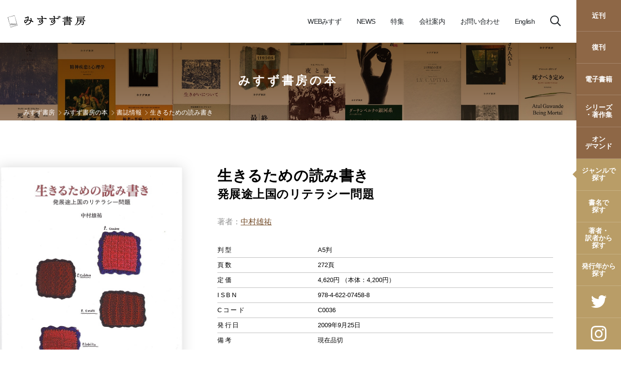

--- FILE ---
content_type: text/html; charset=utf-8
request_url: https://www.msz.co.jp/book/detail/07458/
body_size: 15010
content:
<!DOCTYPE html>
<html dir="ltr" lang="ja-JP" class="no-js">
<head>

<meta charset="utf-8">
<!-- 
	This website is powered by TYPO3 - inspiring people to share!
	TYPO3 is a free open source Content Management Framework initially created by Kasper Skaarhoj and licensed under GNU/GPL.
	TYPO3 is copyright 1998-2026 of Kasper Skaarhoj. Extensions are copyright of their respective owners.
	Information and contribution at https://typo3.org/
-->


<link rel="icon" href="/favicon.ico" type="image/vnd.microsoft.icon">
<title>生きるための読み書き | 発展途上国のリテラシー問題 | みすず書房</title>
<meta name="generator" content="TYPO3 CMS" />
<meta name="viewport" content="width=device-width, initial-scale=1, shrink-to-fit=no, viewport-fit=cover" />
<meta name="description" content="「もし特定の文書に明確、着実な意味や機能があると感じるとしたら、その安定感は文書自体に内在しているのではなく、文書、それを使う諸人、両者を取り巻く社会状況の間の絶妙のバランスによって実現するものである。途上国における読み書きと生存の関係をより良きものにしていくためには、文書に関..." />
<meta property="og:site_name" content="みすず書房" />
<meta property="og:title" content="生きるための読み書き | 発展途上国のリテラシー問題 | みすず書房" />
<meta property="og:description" content="「もし特定の文書に明確、着実な意味や機能があると感じるとしたら、その安定感は文書自体に内在しているのではなく、文書、それを使う諸人、両者を取り巻く社会状況の間の絶妙のバランスによって実現するものである。途上国における読み書きと生存の関係をより良きものにしていくためには、文書に関..." />
<meta property="og:image" content="https://www.msz.co.jpfileadmin/res/cover/07/07458_1.jpg" />
<meta name="twitter:card" content="summary" />
<meta name="twitter:title" content="生きるための読み書き | 発展途上国のリテラシー問題 | みすず書房" />
<meta name="twitter:description" content="「もし特定の文書に明確、着実な意味や機能があると感じるとしたら、その安定感は文書自体に内在しているのではなく、文書、それを使う諸人、両者を取り巻く社会状況の間の絶妙のバランスによって実現するものである。途上国における読み書きと生存の関係をより良きものにしていくためには、文書に関..." />
<meta name="twitter:image" content="https://www.msz.co.jpfileadmin/res/cover/07/07458_1.jpg" />


<link rel="stylesheet" href="/_common/css/bootstrap.css?1707985366" media="all">
<link rel="stylesheet" href="/_common/css/style.css?1766471548" media="all">






<!-- Google Tag Manager -->
<script>(function(w,d,s,l,i){w[l]=w[l]||[];w[l].push({'gtm.start':
new Date().getTime(),event:'gtm.js'});var f=d.getElementsByTagName(s)[0],
j=d.createElement(s),dl=l!='dataLayer'?'&l='+l:'';j.async=true;j.src=
'https://www.googletagmanager.com/gtm.js?id='+i+dl;f.parentNode.insertBefore(j,f);
})(window,document,'script','dataLayer','GTM-MDJWD3P');</script>
<!-- End Google Tag Manager -->
<link rel="canonical" href="https://www.msz.co.jp/book/detail/07458/"/>
</head>
<body id="page-1468" class=" site-main theme-book subtheme-detail pagelevel-3 pagets__Article" data-pagecategory="13,44,45" data-pagepath="07458">
<!-- Google Tag Manager (noscript) -->
<noscript><iframe src="https://www.googletagmanager.com/ns.html?id=GTM-MDJWD3P"
height="0" width="0" style="display:none;visibility:hidden"></iframe></noscript>
<!-- End Google Tag Manager (noscript) -->
<svg class="svg-defs" xmlns="http://www.w3.org/2000/svg" xmlns:xlink="http://www.w3.org/1999/xlink"><symbol id="logo-sub-symbol" viewBox="0 0 30.84 38.11"><path d="m22.23 0 8.61 32.15-22.22 6-8.62-32.15zm-13.65 37a.36.36 0 0 0 .43.26l20.62-5.14a.35.35 0 0 0 .25-.43l-7.62-30.58a.36.36 0 0 0 -.43-.26l-20.61 5.15a.36.36 0 0 0 -.22.42z"/><path d="m20.14 28.46c-.69-.24-.85-.55-.85-1a.82.82 0 0 1 .91-.82 1.75 1.75 0 0 1 .9.26v.57c0 .1 0 .15.11.15s.47-.46.47-.95c0-.17 0-.24-.22-.31a3.92 3.92 0 0 0 -1.2-.2 1.58 1.58 0 0 0 -1.77 1.53c0 .63.29 1.14 1.25 1.47s1.33.58 1.33 1.13-.36.83-1 .83a2 2 0 0 1 -1.18-.38c0-.19 0-.46 0-.61s0-.16-.1-.16-.49.69-.49 1 .06.31.3.42a3.11 3.11 0 0 0 1.32.24c1.11 0 2-.61 2-1.64-.06-.81-.66-1.15-1.78-1.53zm7.53 1.48c-.25 0-.53.36-.63.9l-1.51.05h-1.28c-.07 0-.1 0-.07-.08 1-1.5 3.36-4.27 3.42-4.35s.06-.25 0-.25c-1.1.05-3.23.08-4 .06-.43-.11-.54 0-.54.22s.05.74.05 1.19c0 0 0 .06.08.06.25 0 .48-.36.49-.9a17.76 17.76 0 0 1 2.58 0s0 0 0 0c-.43.63-2.74 3.41-3.15 3.95-.25.31-.35.37-.35.59s.06.08.11.08c1.58 0 2.91-.05 4.42 0 .19 0 .24 0 .28-.27s.07-.73.14-1.18c.04-.01.02-.07-.04-.07zm-10.17 1.23a1.93 1.93 0 0 0 -.68-.17v-3.07a1.67 1.67 0 0 0 -1.82-1.74 2.27 2.27 0 0 0 -1.86 1 1.65 1.65 0 0 0 -1.65-1 2.29 2.29 0 0 0 -1.88 1v-.56c0-.18 0-.28-.33-.28s-1.08.12-1.08.3 0 .1.1.11l.62.11v4.13a2.19 2.19 0 0 0 -.68.17c-.09.07-.12.1-.12.19s0 .11.16.11h2.11c.1 0 .15-.06.15-.11s0-.12-.12-.19a1.93 1.93 0 0 0 -.65-.17v-3.3a1.75 1.75 0 0 1 1.47-.92c.84 0 1.23.49 1.23 1.4v2.82a2.19 2.19 0 0 0 -.67.17c-.09.07-.12.1-.12.19s.05.11.15.11h2.11c.11 0 .16-.06.16-.11s0-.12-.12-.19a2 2 0 0 0 -.69-.17v-3.07a1.48 1.48 0 0 0 0-.21 1.77 1.77 0 0 1 1.49-.94c.84 0 1.23.49 1.23 1.4v2.82a2.19 2.19 0 0 0 -.67.17c-.1.07-.12.1-.12.19s0 .11.15.11h2.11c.1 0 .15-.06.15-.11s-.03-.12-.13-.19z"/></symbol><symbol id="logo-main-title" viewBox="0 0 249.94 38.11"><title>みすず書房</title><path d="M22.23 0l8.61 32.15-22.22 6L0 6zM8.58 37a.36.36 0 0 0 .43.26l20.62-5.14a.35.35 0 0 0 .25-.43L22.26 1.11a.36.36 0 0 0-.43-.26L1.22 6a.36.36 0 0 0-.22.42z"/><path d="M20.14 28.46c-.69-.24-.85-.55-.85-1a.82.82 0 0 1 .91-.82 1.75 1.75 0 0 1 .9.26v.57c0 .1 0 .15.11.15s.47-.46.47-.95c0-.17 0-.24-.22-.31a3.92 3.92 0 0 0-1.2-.2 1.58 1.58 0 0 0-1.77 1.53c0 .63.29 1.14 1.25 1.47s1.33.58 1.33 1.13-.36.83-1 .83a2 2 0 0 1-1.18-.38v-.61c0-.15 0-.16-.1-.16s-.49.69-.49 1 .06.31.3.42a3.11 3.11 0 0 0 1.32.24c1.11 0 2-.61 2-1.64-.06-.81-.66-1.15-1.78-1.53zm7.53 1.48c-.25 0-.53.36-.63.9l-1.51.05h-1.28c-.07 0-.1 0-.07-.08 1-1.5 3.36-4.27 3.42-4.35s.06-.25 0-.25c-1.1.05-3.23.08-4 .06-.43-.11-.54 0-.54.22s.05.74.05 1.19c0 0 0 .06.08.06.25 0 .48-.36.49-.9a17.76 17.76 0 0 1 2.58 0c-.43.63-2.74 3.41-3.15 3.95-.25.31-.35.37-.35.59s.06.08.11.08c1.58 0 2.91-.05 4.42 0 .19 0 .24 0 .28-.27s.07-.73.14-1.18c.04-.01.02-.07-.04-.07zM17.5 31.17a1.93 1.93 0 0 0-.68-.17v-3.07A1.67 1.67 0 0 0 15 26.19a2.27 2.27 0 0 0-1.86 1 1.65 1.65 0 0 0-1.65-1 2.29 2.29 0 0 0-1.88 1v-.56c0-.18 0-.28-.33-.28s-1.08.12-1.08.3 0 .1.1.11l.62.11V31a2.19 2.19 0 0 0-.68.17c-.09.07-.12.1-.12.19s0 .11.16.11h2.11c.1 0 .15-.06.15-.11s0-.12-.12-.19a1.93 1.93 0 0 0-.65-.17v-3.3a1.75 1.75 0 0 1 1.47-.92c.84 0 1.23.49 1.23 1.4V31a2.19 2.19 0 0 0-.67.17c-.09.07-.12.1-.12.19s.05.11.15.11h2.11c.11 0 .16-.06.16-.11s0-.12-.12-.19a2 2 0 0 0-.69-.17v-3.07a1.48 1.48 0 0 0 0-.21 1.77 1.77 0 0 1 1.49-.94c.84 0 1.23.49 1.23 1.4V31a2.19 2.19 0 0 0-.67.17c-.1.07-.12.1-.12.19s0 .11.15.11h2.11c.1 0 .15-.06.15-.11s-.03-.12-.13-.19z"/><path d="M74 11.37c-.49-.08-1.07-.16-1.73-.33a.61.61 0 0 1-.54-.58 1 1 0 0 1 .58-.78 2.82 2.82 0 0 1 1.82-.58 2.69 2.69 0 0 1 2.93 2.64 29.49 29.49 0 0 1-.62 4.46 41.33 41.33 0 0 1 4.25 1.86 2.5 2.5 0 0 1 1.57 2.11A1.35 1.35 0 0 1 81 21.61a1.64 1.64 0 0 1-.91-.29 34.28 34.28 0 0 0-4.41-2.47A16.58 16.58 0 0 1 69 28a21 21 0 0 1-9.71 2.64c-.74 0-1.11-.41-1.11-.86a.88.88 0 0 1 .91-.87A19 19 0 0 0 67.55 26 15.15 15.15 0 0 0 73 17.85 30.83 30.83 0 0 0 64.7 16a19.8 19.8 0 0 1-5.94 8.42 3.22 3.22 0 0 1-1.86.74 2.38 2.38 0 0 1-1.49-.58 7.83 7.83 0 0 1-2.35-5.82c0-2.6.54-3.38 2.19-4a22.61 22.61 0 0 1 6.81-1.08h1.12a49.42 49.42 0 0 0 1.73-7.31l-.21-.08C63.51 7 61.81 8 60.24 8.9a4.22 4.22 0 0 1-2 .61 2.66 2.66 0 0 1-2-.78 2.68 2.68 0 0 1-1-2.31c0-.46.2-.7.49-.7a1.17 1.17 0 0 1 .37.08c.5.29 1.08.66 1.62 1h.2a42.49 42.49 0 0 1 5.53-2.68 5.51 5.51 0 0 1 2.24-.5c1.07 0 1.85.95 1.85 2.31a3.39 3.39 0 0 1 0 .62 54.76 54.76 0 0 1-1.81 7.27 40.11 40.11 0 0 1 8 1.53 36.73 36.73 0 0 0 .5-3.8zM61.48 16a14.72 14.72 0 0 0-5.24.9c-.58.25-.87.5-.87 1.16a5.83 5.83 0 0 0 1 3.55.8.8 0 0 0 .66.37 1.51 1.51 0 0 0 .87-.37A14.34 14.34 0 0 0 62.23 16zm48.15-11.73c-.95 0-1.61.08-2.23.08-.41 0-.7-.16-.7-.45a1.13 1.13 0 0 1 .2-.54 3.25 3.25 0 0 1 2.56-1.65c1.82 0 3.14 1.16 3.18 2.35V5.8c0 .86 0 1.77-.08 2.81 2.19-.13 4.92-.21 7.6-.21a13.17 13.17 0 0 1 3.63.45c1.12.33 1.49 1 1.49 1.66a1.43 1.43 0 0 1-1.57 1.36 2.89 2.89 0 0 1-.58-.08 40.07 40.07 0 0 0-10.69-1.37c-.13 1.41-.37 2.93-.58 4a5.83 5.83 0 0 1 2.23 4.58c0 6.85-6.69 11.27-16.23 12.06h-.16c-.75 0-1.16-.42-1.16-.87s.33-.78 1.11-.91c8.47-1.28 13.84-5.19 13.84-10.28a6 6 0 0 0-.25-2l-.17-.05c-1.48 4.34-4.21 6.12-6.81 6.12-2.11 0-3.67-1.12-3.67-3.51 0-3.35 3-6.24 7.3-6.24a5.9 5.9 0 0 1 1.66.21 19.85 19.85 0 0 0 .33-2.89 43.34 43.34 0 0 0-9.63 2 6.73 6.73 0 0 1-2.06.33c-.74 0-1.73-.66-2.72-1.94a3.85 3.85 0 0 1-.87-2.35c0-.42.25-.66.54-.66a1 1 0 0 1 .61.24c.5.42 1.16 1 1.82 1.61 5-.57 9.46-.94 12.35-1.11 0-1.16 0-2.19-.08-4.25zm-.54 11a6 6 0 0 0-1.2-.12c-3 0-4.91 2-4.91 4a1.28 1.28 0 0 0 1.45 1.36c1.73 0 3.51-1.24 4.7-5.08zm39.77-11c-1 0-1.61.08-2.23.08-.42 0-.71-.16-.71-.45a1.16 1.16 0 0 1 .21-.54 3.25 3.25 0 0 1 2.56-1.65c1.82 0 3.14 1.16 3.18 2.35V5.8c0 .86 0 1.77-.08 2.81 2.19-.13 4.91-.21 7.18-.21a13.25 13.25 0 0 1 3.64.45c1.11.33 1.48 1 1.48 1.66a1.43 1.43 0 0 1-1.57 1.36 2.8 2.8 0 0 1-.57-.08 37 37 0 0 0-10.28-1.37c-.13 1.41-.38 2.93-.58 4a5.83 5.83 0 0 1 2.23 4.58c0 6.85-6.69 11.27-16.23 12.06h-.17c-.74 0-1.15-.42-1.15-.87s.33-.78 1.11-.91c8.47-1.28 13.83-5.19 13.83-10.28a6 6 0 0 0-.24-2l-.17-.05c-1.49 4.51-4.46 6.53-7.22 6.53-2.11 0-3.68-1.12-3.68-3.51 0-3.55 3-6.65 7.72-6.65a5.3 5.3 0 0 1 1.65.21 18.56 18.56 0 0 0 .33-2.89 43.11 43.11 0 0 0-9.62 2 6.73 6.73 0 0 1-2.06.33c-.75 0-1.74-.66-2.73-1.94a3.9 3.9 0 0 1-.86-2.35c0-.42.24-.66.53-.66a1 1 0 0 1 .62.24c.5.42 1.16 1 1.82 1.61 5-.57 9.45-.94 12.34-1.11 0-1.16 0-2.19-.08-4.25zm-.58 11a6.11 6.11 0 0 0-1.2-.12c-3.14 0-5.24 2.23-5.24 4.5a1.26 1.26 0 0 0 1.4 1.32c1.94 0 3.88-1.48 5.08-5.49zm12.22-11a.81.81 0 0 1 .83-.74.64.64 0 0 1 .37.08 12.06 12.06 0 0 1 4.42 3 1.88 1.88 0 0 1 .62 1.32 1.16 1.16 0 0 1-1.16 1.2 1.51 1.51 0 0 1-1.24-.74 14.47 14.47 0 0 0-3.47-3.51.79.79 0 0 1-.37-.65zm3-1.9a.76.76 0 0 1 .83-.74.86.86 0 0 1 .29 0 12.71 12.71 0 0 1 4.66 2.27 2 2 0 0 1 .87 1.48A1.11 1.11 0 0 1 169 6.54a1.53 1.53 0 0 1-1.15-.54A15.75 15.75 0 0 0 164 3a.83.83 0 0 1-.53-.67zm38.13 10.57a1.24 1.24 0 0 1-.38.91 1.88 1.88 0 0 1 .71-.12c.82 0 2.27 1 2.27 2a.73.73 0 0 1-.79.82h-10.73v1.55h9.78a2.36 2.36 0 0 1 1.9-1.15c.87 0 2.4.95 2.4 1.94 0 .62-.41.87-1.11.87h-28.91a.84.84 0 0 1 0-1.66h13.29v-1.57h-8.34a.83.83 0 0 1 0-1.65h8.34v-1.57h-8.87a.75.75 0 0 1-.74-.82.76.76 0 0 1 .74-.83h8.87v-1.61h-13.41a.76.76 0 0 1-.75-.82.76.76 0 0 1 .75-.83h13.41V6.87h-8.58a.76.76 0 0 1-.75-.82.76.76 0 0 1 .75-.83h8.58V2.74c0-.62.67-1 1.33-1s1.32.29 1.32 1v2.48h6.15a1.41 1.41 0 0 1 1.32-.7 1.3 1.3 0 0 1 1.45 1.28v2.6h1.57a2.34 2.34 0 0 1 1.9-1.16c.86 0 2.39.95 2.39 1.94 0 .62-.41.87-1.11.87h-4.75zM199 21.32a1.44 1.44 0 0 1 1.33-.66c.7 0 1.52.29 1.52 1.2v8.67c0 .66-.66 1-1.36 1s-1.36-.33-1.36-1v-.74h-14.64v1.73c0 .66-.74 1-1.4 1s-1.32-.33-1.32-1v-9.66c0-.91.82-1.2 1.52-1.2a1.41 1.41 0 0 1 1.32.66zm-14.49 3.35h14.62V23h-14.64zm0 3.47h14.62v-1.82h-14.64zm8.22-21.27V8.4H199V6.87zm0 3.18v1.61H199v-1.61zm0 3.26v1.57h7.47a2.74 2.74 0 0 1 .7-.78 1.94 1.94 0 0 1-.7.12 1.33 1.33 0 0 1-1.4-.91zm33.42 4.79a17.11 17.11 0 0 1-2.15 6.65 18.84 18.84 0 0 1-7 6.65 1.3 1.3 0 0 1-.37.08.67.67 0 0 1-.66-.66.67.67 0 0 1 .33-.58 17.86 17.86 0 0 0 5.65-6.6c1.08-2.23 1.78-5.21 1.78-10.91V8.44c0-.74.7-1.07 1.44-1.07a1.44 1.44 0 0 1 1.45.78h16.22a1.43 1.43 0 0 1 1.37-.78 1.29 1.29 0 0 1 1.44 1.28v4.58a1.48 1.48 0 0 1-2.81.41h-6.1v2.81h8.46a2.36 2.36 0 0 1 2.06-1.45c1 0 2.68 1.16 2.68 2.32 0 .57-.37.82-1.07.82h-12.6a23.46 23.46 0 0 1-.37 2.44h6.57a1.43 1.43 0 0 1 1.4-.83 1.34 1.34 0 0 1 1.49 1.2v1.57a11.5 11.5 0 0 1-1.53 5.82c-1.08 1.74-2.15 2.31-3.51 2.31-.66 0-.95-.16-1.16-.78s-.74-1-2.39-1.53a.65.65 0 0 1-.5-.62.57.57 0 0 1 .58-.58h.15a21.14 21.14 0 0 0 3.23.38 1.31 1.31 0 0 0 1.19-.62c.83-1.08 1.2-2.44 1.24-4.67h-7.26A11.77 11.77 0 0 1 231 28a23.6 23.6 0 0 1-8.88 3.59H222a.67.67 0 0 1-.13-1.32 21.11 21.11 0 0 0 7.85-4 11.21 11.21 0 0 0 3.88-8.18zm17.59-13.87a2.37 2.37 0 0 1 2.07-1.49c1 0 2.68 1.16 2.68 2.31 0 .58-.37.83-1.07.83h-26.8a.76.76 0 0 1-.74-.83.76.76 0 0 1 .74-.82zm-17.3 9.41c0 .95 0 1.86-.12 2.81h7.93v-2.81zm0-3.84V12H243V9.8z"/></symbol></svg>

<div class="body-wrapper" id="pagetop">


<header class="header-global" data-toggle="sticky-onscroll">
<div class="inner">
<a href="/" class="logo mr-auto"><div class="logo-wrapper logo-main"><div class="logo-inner" style="padding-top:17.32%;"><svg viewBox="0 0 250 43.3" class="logo-symbol"><use xlink:href="#logo-main-symbol"></use></svg><svg viewBox="0 0 250 43.3" class="logo-title"><use xlink:href="#logo-main-title"></use></svg><svg viewBox="0 0 250 43.3" class="logo-copy"><use xlink:href="#logo-main-copy"></use></svg></div></div></a>
<div class="slide-source wrapper-nav-global">

<nav class="nav-global">
<div class="inner">
<ul class="nav">
<li class="nav-item nav-item-root nav-global-misuzu">
  <a href="https://magazine.msz.co.jp/" class="nav-link"><span>WEBみすず</span></a>
</li>
<li class="nav-item nav-item-root nav-global-news dropdown">
  <a href="/news/event/" class="nav-link dropdown-toggle collapsed" data-parent=".nav-global" data-target="#nav-global-4"><span>NEWS</span></a>
  <nav class="dropdown-menu">
    <div class="inner collapse" data-collapse-id="nav-global-4">
    <ul class="nav nav-cnt-2">
    <li class="nav-item nav-global-news-event"><a href="/news/event/" class="nav-link" data-target="#nav-global-4-5930"><span class="nav-title">イベント</span></a></li>
    <li class="nav-item nav-global-news-misuzu"><a href="/news/misuzu/" class="nav-link" data-target="#nav-global-4-5931"><span class="nav-title">お知らせ</span></a></li>
    </ul>
    </div>
  </nav>
</li>
<li class="nav-item nav-item-root nav-global-special dropdown">
  <a href="/special/" class="nav-link dropdown-toggle collapsed" data-parent=".nav-global" data-target="#nav-global-6876"><span>特集</span></a>
  <nav class="dropdown-menu">
    <div class="inner collapse" data-collapse-id="nav-global-6876">
    <ul class="nav nav-cnt-3">
    <li class="nav-item nav-global-special-09048"><a href="/special/09048/" class="nav-link" data-target="#nav-global-6876-7029"><span class="nav-title">資本とイデオロギー | みすず書房特設サイト</span></a></li>
    <li class="nav-item nav-global-special-09631"><a href="/special/09631/" class="nav-link" data-target="#nav-global-6876-7510"><span class="nav-title">チャーチル『第二次世界大戦』 | みすず書房特設サイト</span></a></li>
    <li class="nav-item nav-global-special-09598"><a href="/special/09598/" class="nav-link" data-target="#nav-global-6876-6877"><span class="nav-title">沖縄の生活史 | みすず書房特設サイト</span></a></li>
    </ul>
    </div>
  </nav>
</li>
<li class="nav-item nav-item-root nav-global-about dropdown">
  <a href="/info/about/" class="nav-link dropdown-toggle collapsed" data-parent=".nav-global" data-target="#nav-global-5"><span>会社案内</span></a>
  <nav class="dropdown-menu">
    <div class="inner collapse" data-collapse-id="nav-global-5">
    <ul class="nav nav-cnt-3">
    <li class="nav-item nav-global-about-about"><a href="/info/about/" class="nav-link" data-target="#nav-global-5-6071"><span class="nav-title">会社案内</span></a></li>
    <li class="nav-item nav-global-about-profile"><a href="/info/about/#c14087" class="nav-link" data-target="#nav-global-5-5988"><span class="nav-title">会社概要</span></a></li>
    <li class="nav-item nav-global-about-recruit"><a href="/info/about/#c18739" class="nav-link" data-target="#nav-global-5-5987"><span class="nav-title">採用情報</span></a></li>
    </ul>
    </div>
  </nav>
</li>
<li class="nav-item nav-item-root nav-global-contact">
  <a href="/contact/" target="_blank" class="nav-link"><span>お問い合わせ</span></a>
</li>
<li class="nav-item nav-item-root nav-global-english">
  <a href="/en/" class="nav-link"><span>English</span></a>
</li>
</ul>
</div>
</nav>


</div>
<a href="#" class="nav-link nav-global-search" id="trigger-searchlist"><span><i class="icon-search"></i></span></a>
<a href="#" class="header-global-toggler"><div class="inner"><i class="icon-bar-top"></i><i class="icon-bar-middle"></i><i class="icon-bar-bottom"></i></div></a>
</div>
</header>
<!-- /.header-global -->

<header class="header-site">
<div class="inner">
<div class="slide-source wrapper-nav-site">

<nav class="nav-site">
<div class="inner">
<ul class="nav">
<li class="nav-item nav-item-root nav-site-new">
  <a href="/book/upcoming/" class="nav-link">近刊</a>
</li>
<li class="nav-item nav-item-root nav-site-revive">
  <a href="/book/revive/" class="nav-link">復刊</a>
</li>
<li class="nav-item nav-item-root nav-site-ebook">
  <a href="/book/ebook/" class="nav-link">電子書籍</a>
</li>
<li class="nav-item nav-item-root nav-site-series">
  <a href="/book/series/" class="nav-link">シリーズ<br class="d-none d-lg-block">・著作集</a>
</li>
<li class="nav-item nav-item-root nav-site-ondemand">
  <a href="/book/ondemand/" class="nav-link">オン<br class="d-none d-lg-block">デマンド</a>
</li>
<li class="nav-item nav-item-root nav-site-genre dropdown">
  <a href="/book/genre/" class="nav-link dropdown-toggle" data-target="#nav-site-categorylist">ジャンルで<br class="d-none d-lg-block">探す</a>
  <nav class="dropdown-menu">
  <div class="inner collapse show" data-collapse-id="nav-site-categorylist">
    <ul class="nav nav-cnt-">
      <li class="nav-item"><a href="/book/genre/philosophy/" class="nav-link">哲学・思想・宗教</a></li>
      <li class="nav-item"><a href="/book/genre/psychology/" class="nav-link">心理・精神医学</a></li>
      <li class="nav-item"><a href="/book/genre/political-economy/" class="nav-link">政治・経済・法</a></li>
      <li class="nav-item"><a href="/book/genre/social-education/" class="nav-link">社会・教育・メディア</a></li>
      <li class="nav-item"><a href="/book/genre/history/" class="nav-link">歴史</a></li>
      <li class="nav-item"><a href="/book/genre/literature/" class="nav-link">文学・エッセイ</a></li>
      <li class="nav-item"><a href="/book/genre/art/" class="nav-link">芸術</a></li>
      <li class="nav-item"><a href="/book/genre/science/" class="nav-link">自然科学・医学</a></li>
    </ul>
  </div>
  </nav>
</li>
<li class="nav-item nav-item-root nav-site-search">
  <a href="/book/search/" class="nav-link">書名で<br class="d-none d-lg-block">探す</a>
</li>
<li class="nav-item nav-item-root nav-site-author">
  <a href="/book/author/" class="nav-link">著者・<br class="d-none d-lg-block">訳者から<br class="d-none d-lg-block">探す</a>
</li>
<li class="nav-item nav-item-root nav-site-years">
  <a href="/book/years/" class="nav-link">発行年から<br class="d-none d-lg-block">探す</a>
</li>

<li class="nav-item nav-item-root nav-site-twitter">
  <a href="https://twitter.com/misuzu_shobo" target="_blank" class="nav-link"><i class="icon-twitter"></i></a>
</li>
<li class="nav-item nav-item-root nav-site-instagram">
  <a href="https://www.instagram.com/misuzu_shobo/" target="_blank" class="nav-link"><i class="icon-instagram"></i></a>
</li>
</ul>
</div>
</nav>

</div>
</div>
</header>
<!-- /.header-site -->

<nav class="slide-menu" id="slide-menu">
<div class="slide-menu-inner">
<div class="slide-menu-body" id="slide-menu-body"></div>
</div>
</nav>
<!-- /.slide-menu -->



<header class="section-masthead has-bg bg-cover" style="background-image:url(/fileadmin/res/masthead/book.jpg);" id="masthead">
<div class="inner">
<div class="section-masthead-text">
<h2 class="heading-main"><a href="/book/">みすず書房の本</a></h2>
</div>
<figure class="section-masthead-media"></figure>


<nav class="header-breadcrumb">
<div class="inner">
<nav class="nav-breadcrumb">
<div class="inner">
<ol class="breadcrumb">
<li class="breadcrumb-item "><a >みすず書房</a></li><li class="breadcrumb-item "><a href="/book/">みすず書房の本</a></li><li class="breadcrumb-item "><a href="/book/genre/">書誌情報</a></li><li class="breadcrumb-item active">生きるための読み書き</li></ol>
</div>
</nav>
</div>
</nav>

</div>
</header>









<div class="area-wrapper">

<main class="area-main" id="area-main">




<article class="section section-article-header">
<div class="inner">
<header class="section-article-title">

<h1 class="heading-main">生きるための読み書き</h1>
<h2 class="heading-sub">発展途上国のリテラシー問題</h2>
</header>

<section class="section-article-media items-lightbox" data-class="modal-covers">
<figure class="item"><a id="cover-front" href="/fileadmin/res/cover/07/07458_1.jpg"><img src="/fileadmin/res/cover/07/07458_1.jpg" width="771" height="1080" alt="" /></a></figure>
<figure class="item"><a id="cover-spine" href="/fileadmin/res/cover/07/07458_3.jpg"></a></figure>
<figure class="item"><a id="cover-back" href="/fileadmin/res/cover/07/07458_2.jpg"></a></figure>
<nav class="nav-covers">
<a data-target="#cover-front" class="active">表紙</a>
<a data-target="#cover-spine">背表紙</a>
<a data-target="#cover-back">裏表紙</a>
</nav>
</section>

<section class="section-article-authors">

<dl>
<dt>著者</dt>
<dd><a href="/book/author/na/15669/">中村雄祐</a></dd>
</dl>

</section>

<section class="section-article-spec">
<table class="table table-sm">
<tr>
<th>判型</th>
<td>A5判</td>
</tr>
<tr>
<th>頁数</th>
<td>272頁</td>
</tr>
<tr>
<th>定価</th>
<td>4,620円 （本体：4,200円）</td>
</tr>
<tr>
<th>ISBN</th>
<td>978-4-622-07458-8</td>
</tr>
<tr>
<th>Cコード</th>
<td>C0036</td>
</tr>
<tr>
<th>発行日</th>
<td>2009年9月25日</td>
</tr>


<tr>
<th>備考</th>
<td>現在品切</td>
</tr>
</table>
</section>
<section class="section-article-category">
<span class="badge cat-5852">社会・教育・メディア</span><span class="badge cat-44">翻訳・メディア論</span><span class="badge cat-45">国際問題</span>
</section>

<section class="section-article-onlineshop">

<header class="text-xs mb-2"><i class="icon-arrow-down"></i> オンラインで購入</header>
<ul class="nav nav-pills nav-onlineshop-book">
<li class="nav-item"><a class="nav-link" target="_blank" href="https://ck.jp.ap.valuecommerce.com/servlet/referral?sid=2494321&amp;pid=878452848&amp;vc_url=http%3A%2F%2Fbookweb.kinokuniya.co.jp%2Fhtm%2F4622074588.html">紀伊國屋書店ウェブストア</a></li>
<li class="nav-item"><a class="nav-link" target="_blank" href="https://www.amazon.co.jp/gp/product/4622074583?ie=UTF8&amp;tag=mszcojp-22&amp;linkCode=as2&amp;camp=247&amp;creative=1211&amp;creativeASIN=4622074583">Amazon.co.jp</a></li>
<li class="nav-item"><a class="nav-link" target="_blank" href="https://www.e-hon.ne.jp/bec/SA/Detail?refBook=9784622074588">オンライン書店e-hon</a></li>
<li class="nav-item"><a class="nav-link" target="_blank" href="https://ck.jp.ap.valuecommerce.com/servlet/referral?sid=2494321&pid=882466454&vc_url=https%3A%2F%2F7net.omni7.jp%2Fdetail_isbn%2F4622074588">セブンネットショッピング</a></li>
<li class="nav-item"><a class="nav-link" target="_blank" href="https://hb.afl.rakuten.co.jp/hgc/0b0e4fa0.fbbc158a.0b0e4fa1.024ddc07/?pc=https%3A%2F%2Fbooks.rakuten.co.jp%2Frdt%2Fitem%2F%3Fsid%3D213310%26sno%3DISBN%3A9784622074588&m=https%3A%2F%2Fbooks.rakuten.co.jp%2Frdt%2Fitem%2F%3Fsid%3D213310%26sno%3DISBN%3A9784622074588">楽天ブックス</a></li>
<li class="nav-item"><a class="nav-link" target="_blank" href="https://www.yodobashi.com/category/81001/?word=9784622074588&extst=msz">Yodobashi.com</a></li>
</ul>

</section>



</div>
<a href="#pagetop" class="section-article-sticky d-none" data-toggle="sticky-onscroll">
<figure class="section-article-sticky-media"><img src="/fileadmin/res/cover/07/07458_1.jpg" width="771" height="1080" alt="" /></figure>
<div class="section-article-sticky-title">生きるための読み書き</div>
</a>
</article>



<article class="section-article">

<section class="section section-article-lead">
<div class="inner">

<section id="c2951" class="section   section-textmedia">
<div class="section-decor"></div>
<div class="inner">
<div class="section-content ">

<div class="section-content-text">
<p>「もし特定の文書に明確、着実な意味や機能があると感じるとしたら、その安定感は文書自体に内在しているのではなく、文書、それを使う諸人、両者を取り巻く社会状況の間の絶妙のバランスによって実現するものである。途上国における読み書きと生存の関係をより良きものにしていくためには、文書に関する制度や慣習、文書の生産流通にも目を向けた重層的なアプローチが必要である」（第8章より）<br><br>本書では、読み書きと生存の関係について、とりわけ途上国における「紙とペンの読み書き」の現状、そして今後の展望を考察する。<br>第I部〈現状編〉は、開発援助・国際協力における読み書き研究の概観を、リテラシーという切り口に沿って行う。<br>続く第II部〈理論編〉は、開発援助という枠を超えて、読み書きと生存の関係にかかわりを持つ諸研究を広く渉猟し、特に先進諸国における文書の使い方を考える。<br>第III部〈実践編〉では、著者自身が関わった南米ボリビア共和国のNGOにおける職業訓練プロジェクトを材料に、開発援助の現場での取り組みについて論じた。<br>三つのパートは相互に補い合う、切っても切れない関係となっている。そして、終章において、考察を整理し、ＩＴの普及などさらなる課題を検討した。<br><br>最新の研究成果をふまえた、国際協力における理論と実践統合の試みであり、開発援助の新たな方向性を示す重要作である。開発援助・国際協力に関わる研究者、実務者、必携の書であると同時に、〈文書／読み書き〉という普遍的テーマでの啓蒙書となっている。</p>
</div></div>

</div>
</section>
<!-- /.section -->

</div>
</section>

<section class="section section-article-index">
<div class="inner">
<header class="heading"><h2 class="heading-main">目次</h2></header>

<section id="c2950" class="section   section-textmedia">
<div class="section-decor"></div>
<div class="inner">
<div class="section-content ">

<div class="section-content-text">
<p>第I部　読み書きと社会の発展<br><br>第1章　読み書き研究と国際協力<br>1.1　本書における読み書きの捉え方<br>1.2　読み書きに関する研究<br>1.3　開発とリテラシー<br>1.4　読み書きと生存<br>1.5　紙の消費と生存の圧迫<br><br>第2章　途上国の読み書き問題に対するリテラシー・アプローチ<br>2.1　開発研究におけるリテラシー<br>2.2　国際成人リテラシー調査<br>2.3　リテラシー・アプローチにおける文書への関心<br><br>第II部　文書と人間の歴史<br><br>第3章　文書とはどんな道具なのか<br>3.1　認知的人工物研究と途上国の読み書き問題<br>3.2　図的表現と世界<br>3.3　数の読み書き<br>3.4　声と図<br><br>第4章　紙の向こうの誰か<br>4.1　表情を読む、書面を読む<br>4.2　何を言うか、いかに言うか<br>4.3　書き言葉の伝統の乏しい言語と心の理論<br>4.4　図的表現と人々の心<br><br>第5章　現代世界における文書との付き合い方<br>5.1　「良い場所」に生まれる<br>5.2　近代化と文書の洪水<br>5.3　先進国における文書デザインとユーザー<br>5.4　ビジネス文書の読み書き<br>5.5　先進国企業における文書の役割<br>5.6　途上国における文書の質と量<br>5.7　文書の洪水にいかに対処するか<br><br>第III部　途上国の読み書き問題——ボリビアの編み物教室で考える<br><br>第6章　編み物プロジェクトの背景と成り立ち<br>6.1　ボリビアにおける貧困状況と読み書き<br>6.2　編み物プロジェクトの発端<br>6.3　文書管理エクササイズという落とし所<br>6.4　プロジェクトの対象に編み物を選んだ理由<br>6.5　文書管理エクササイズに向けた予備調査<br><br>第7章　文書管理エクササイズのメニュー<br>7.1　エクササイズと参加者<br>7.2　エクササイズの概要<br>7.3　エクササイズの全体見取り図<br><br>第8章　エクササイズの結果分析<br>8.1　全体的傾向<br>8.2　エクササイズの展開<br>8.3　プロジェクト終了後の編み物コース<br>8.4　プロジェクトをどう評価するか<br><br>終章<br>あとがき<br>文献表</p>
</div></div>

</div>
</section>
<!-- /.section -->

</div>
</section>

<section class="section section-article-authorlist">
<div class="inner">
<header class="heading flex-column"><h2 class="heading-main">著訳者略歴</h2><small>＊ここに掲載する略歴は本書刊行時のものです。</small></header>

<section id="c11227" class="section   section-textmedia">
<div class="section-decor"></div>
<div class="inner">
<header class="section-heading">
<h3 class="heading-main "><a href="/book/author/na/15669/">中村雄祐<span class="decor"></span></a></h3><p class="heading-sub ">なかむら・ゆうすけ</p>
</header>
<div class="section-content ">

<div class="section-content-text">
<p>1961年、福岡市生まれ。博士（学術、東京大学大学院総合文化研究科）。現在、東京大学大学院人文社会系研究科 文化資源学研究専攻准教授。主な研究領域：発展途上国の社会変化。近年の主な著作：「読み書きと生存の行方」、『人間の安全保障』（高橋哲哉・山影進編、東京大学出版会、2008年所収）、『グアテマラ内戦後——人間の安全保障の挑戦』（関雄二・狐崎知己・中村雄祐編著、明石書店、2009年）など。</p>
</div></div>

</div>
</section>
<!-- /.section -->

</div>
</section>

<section class="section section-article-editor">
<div class="inner">

<section id="c14444" class="section   section-textmedia">
<div class="section-decor"></div>
<div class="inner">
<header class="section-heading">
<h2 class="heading-main ">「自著を語る」　著者からひとこと</h2>
</header>
<div class="section-content ">

<div class="section-content-text">
<p>途上国の社会開発、中でも南米のNGOでの職業訓練プログラムの話、と聞くと「こりゃまたえらくマイナーな話題だな」と思われる方がほとんどだと思います。実際、本の後半、第III部で取り上げるのはそういう話です。この本のアイデアをみすずの編集者、島原さんにお話しした時に最初に返ってきたのも、「なるほど、重要なテーマでしょうね。ただ、そういうテーマに関心を持つ読者が日本にどれぐらいいるか…」という言葉でした。出版不況が叫ばれる折、開発問題に関心を持つ研究者の端くれとして、私自身予想していた反応でもありました。ただ、続いて言われた「できれば、もっと日本など先進国の話題も入れてほしいのですが」という編集部からのリクエストは、実は別の本として考えていたアイデアと重なるところがありました。そこで、この際、二つの主題を一冊の本にまとめてみることにしました。 <br><br>本書でも強調している通り、先進国だろうと途上国だろうと、こと読み書きに関しては同じ生き物が同じ道具を使っているわけですから、両者を連続的に考える視点が必要だろうと常々考えてきました。その意味では、編集部からのリクエストはある意味「渡りに船」なところもあり、最終的に、現状編、理論編、実践編の三部構成の本にまとまりました。その分、歴史研究から認知科学までいろんな領域の研究を、やや食い散らかし気味に広く浅く参照することになってしまいましたが、それも文書という道具の特徴ゆえのこと。結果的に、1冊の本にまとめることができてよかったと思っています。 <br><br>この本を書いている間に途上国の状況もずいぶん変わりましたが、日本をはじめとする先進諸国の貧困問題もだんだんクローズアップされるようになりました。偽装問題や年金問題など、いかに技術が発達しようとも、読み書きと生存を巡る問題は私たちにとっても他人事ではありません。基本的に、国際協力・開発援助に携わる（あるいは志す）方々を念頭に置いて書いた本ですが、広く、文書・読み書きに関する研究書としても皆さんのご参考になれば幸いです。</p>
</div></div>

</div>
</section>
<!-- /.section -->

</div>
</section>

<section class="section section-article-review">
<div class="inner">
<header class="heading flex-column"><h2 class="heading-main">書評情報</h2></header>

<section id="c18212" class="section   section-textmedia">
<div class="section-decor"></div>
<div class="inner">
<div class="section-content ">

<div class="section-content-text">
<dl><dt>本村凌二<em>（西洋史家）</em></dt><dd>読売新聞<em>2009年11月22日</em></dd></dl><dl><dt>狐崎知己<em>（専修大学経済学部教授）</em></dt><dd>月刊クロスロード<em>2009年12月号</em></dd></dl>
</div></div>

</div>
</section>
<!-- /.section -->

</div>
</section>

<section class="section section-article-links">
<div class="inner">
<header class="heading flex-column"><h2 class="heading-main">関連リンク</h2></header>

<section id="c14735" class="section no-text   section-textmedia">
<div class="section-decor"></div>
<div class="inner">
<header class="section-heading">
<h2 class="heading-main "><a href="/topics/archives/07458.html">トピックス　中村雄祐「自著を語る」<span class="decor"></span></a></h2>
</header>
<div class="section-content ">


</div>

</div>
</section>
<!-- /.section -->

</div>
</section>



</article>




<section class="section section-related d-none" id="wrapper-related">
<div class="section-decor"></div>
<div class="inner">
<header class="section-heading">
<h2 class="heading-main text-md-center">関連情報</h2>
</header>
<div class="section-content">
<section class="items items-booklist items-col-4 items-col-sm-2 items-pad-2 items-pad-sm-2" id="target-related" data-relatedpages="" data-directpages=""></section>
</div>
</div>
</section>

</main>


</div>
<!-- /.area-wrapper -->









<nav class="nav-gotop nav-fixed" id="gotop">
<a href="#pagetop" class="scroll"></a>
</nav>


<footer class="footer-global">
<div class="inner">
<p><a href="/info/newsletter/" class="btn btn-secondary btn-round font-family-serif"><i class="icon-newsletter"></i> ニュースレター登録</a></p>
<footer class="footer-global-info">
<address class="address"><strong>株式会社 みすず書房</strong> <br class="d-md-none"><a href="https://goo.gl/maps/fQo963HhSMe7F4pe8" target="_blank">〒113-0033　東京都文京区本郷2-20-7</a></address>
<p class="mb-4"><a href="/news/misuzu/catalog/" class="btn btn-sm btn-outline-secondary">「みすず書房 図書目録」のご案内</a></p>
<div class="row">
<div class="col-md-8">
<nav class="nav-footer nav-divider">
<div class="inner">
<ul class="nav">
<li class="nav-item"><a href="/news/event/" class="nav-link">イベント</a></li>
<li class="nav-item"><a href="/news/misuzu/" class="nav-link">お知らせ</a></li>
<li class="nav-item"><a href="/book/magazine/" class="nav-link">月刊みすず</a></li>
<li class="nav-item"><a href="/request/" target="_blank" class="nav-link">目録請求</a></li>
<li class="nav-item"><a href="/info/sitemap/" class="nav-link">サイトマップ</a></li>
<li class="nav-item"><a href="/info/termofuse/" class="nav-link">使用条件</a></li>
<li class="nav-item"><a href="/info/privacy/" class="nav-link">プライバシーポリシー</a></li>
<li class="nav-item"><a href="/info/salespolicies/" class="nav-link">「特定商取引に関する法律」に基づく表示</a></li>
</ul>
</div>
</nav>
</div>
<address class="copyright col-md-4">&copy; 2026 Misuzu Shobo. All Rights Reserved.</address>
</div>
</footer>
</div>
</footer>
<!-- /.footer-global -->




<script type="text/template" id="template-spinelist">
<div class="covers">
<% Array.prototype.forEach.call(items, function(item,i){ %>
<% var img = item.image.replace('_1.jpg','_3.jpg'); %>
<a href="#item-<%= item.isbn %>" title="<p><%= item.title %></p><img src=<%= item.image %>>"><img src="<%= img %>" alt="" onload="this.style.height=this.naturalHeight*0.4+'px'"></a>
<% }) %>
</div>
</script>

<script type="text/template" id="template-articlelist">
<% if (items.length === 0) { %>
<p class="w-100 text-center">該当 0件です</p>
<% } %>
<% Array.prototype.forEach.call(items, function(item,i){ %>
<article class="item<% if(item.ebook){ %> has-ebook<% } %>" data-categories="<%= item.categories %>" data-pagepath="<%= item.isbn %>" id="item-<%= item.isbn %>">
<div class="inner">
<a href="<%= item.link %>"><figure class="item-image"><img src="<%= item.image %>" alt=""></figure></a>
<div class="item-content">
<a href="<%= item.link %>" class="item-header">
  <h3 class="item-title"><% if(item.upcoming){ %><span class="badge badge-danger">近刊</span><% } %><%= item.title.replace(/\n/g,'<br>') %></h3>
  <% if(item.subtitle){ %><span class="item-subtitle"><%= item.subtitle %></span><% } %>
  <% if(item.series){ %><span class="item-series"><%= item.series %></span><% } %>
</a>
<% if(item.author){ %><aside class="item-authors">
<% Array.prototype.forEach.call(item.author, function(aut,i){ %>
<span class="badge"><em><%= item.atype[i] %>：</em><a href="<%= aut.link %>"><%= aut.title %></a></span><% }) %>
</aside><% } %>
<div class="item-spec">
<% if(item.price){ %><span class="item-spec-price">定価：本体<%= item.price.toLocaleString() %>円＋税</span><% } %>
<% if(item.isbn){ %><span class="item-spec-isbn">ISBN 978-4-622-<%= item.isbn %>-<%= item.cd %> C<%= item.ccode %></span><% } %>
<% if(pagePath==='upcoming'){ %><span class="item-spec-issue"><%= moment(item.publish * 1000).format('ll発行予定') %></span><% 
} else if(item.issue){ %><span class="item-spec-issue"><%= moment(item.issue).format('ll発行') %></span><% } %>
</div>
</div>
<aside class="item-category">
<% Array.prototype.forEach.call(item.category, function(cat,i){ %>
<span href="/book/genre/#/ca<%= cat.id %>" class="badge"><%= cat.label %></span><% }) %>
</aside>
</div>
</article>
<% }) %>
</script>

<script type="text/template" id="template-ebooklist">
<% if (items.length === 0) { %>
<p class="w-100 text-center">該当 0件です</p>
<% } %>
<% Array.prototype.forEach.call(items, function(item,i){ %>
<article class="item<% if(item.ebook){ %> has-ebook<% } %>" data-categories="<%= item.categories %>" data-pagepath="<%= item.isbn %>" id="item-<%= item.isbn %>">
<div class="inner">
<a href="<%= item.link %>"><figure class="item-image"><img src="<%= item.image %>" alt=""></figure></a>
<div class="item-content">
<a href="<%= item.link %>" class="item-header">
  <h3 class="item-title"><% if(item.upcoming){ %><span class="badge badge-danger">近刊</span><% } %><%= item.title.replace(/\n/g,'<br>') %></h3>
  <% if(item.subtitle){ %><span class="item-subtitle"><%= item.subtitle %></span><% } %>
  <% if(item.series){ %><span class="item-series"><%= item.series %></span><% } %>
</a>
<% if(item.author){ %><aside class="item-authors">
<% Array.prototype.forEach.call(item.author, function(aut,i){ %>
<span class="badge"><em><%= item.atype[i] %>：</em><a href="<%= aut.link %>"><%= aut.title %></a></span><% }) %>
</aside><% } %>
<div class="item-spec">
<% if(item.epub){ %><span class="item-spec-epub"><%= moment(item.epub * 1000).format('ll配信開始') %></span><% } %>
</div>
</div>
<aside class="item-category">
<% Array.prototype.forEach.call(item.category, function(cat,i){ %>
<span href="/book/genre/#/ca<%= cat.id %>" class="badge"><%= cat.label %></span><% }) %>
</aside>
</div>
</article>
<% }) %>
</script>

<script type="text/template" id="template-authorlist">
<% if (items.length === 0) { %>
<p class="w-100 text-center">該当 0件です</p>
<% } %>
<% var ka = '' %>
<% Array.prototype.forEach.call(items, function(item,i){ var curKa = item.kana.substr(0,1);
if (ka != curKa) { %><li class="list-heading" id="kana-<%= i %>"><span><%= kataToHira(curKa) %></span></li><% ka = curKa;} %>
<li><a href="<%= item.link %>" data-uid="<%= item.uid %>"><%= (item.nav_title)?item.nav_title:item.title %></a></li>
<% }) %>
</script>

<script type="text/template" id="template-searchlist">
<% Array.prototype.forEach.call(items, function(item,i){ %>
<a href="<%= item.link %>" data-uid="<%= item.uid %>" class="item"><small class="item-isbn">[<%= item.isbn %>]</small><span class="item-title"><%= item.title %></span><% if(item.series) { %><small class="item-series"><%= item.series %></small><% } if(item.subtitle){ %><small class="item-subtitle"><%= item.subtitle %></small><% } %></a>
<% }) %>
</script>

<div class="modal-search" id="wrapper-searchlist">
<div class="backdrop"></div>
<form class="form-search" id="form-searchlist">
  <button class="btn btn-sm btn-search" type="submit"><i class="icon-search"></i></button>
  <input class="form-control form-control-sm" name="keyword" type="search" autocomplete="off" placeholder="書名/副題/シリーズで検索">
  <a href="/book/author/" class="text-xs text-link">＊著者・訳者名検索はこちら</a>
</form>
<section class="modal-search-result" id="target-searchlist"></section>
<button type="button" class="btn-close" data-dismiss="modal" aria-hidden="true"><i class="icon-close"></i></button>
</div>

<div class="modal fade" id="lightbox" tabindex="-1" role="dialog" aria-hidden="true"><div class="modal-dialog"><div class="modal-content"></div></div></div>
<div class="loading" id="loading"><div class="loader"></div></div>


</div>
<script src="/_common/js/library.js?1596474058"></script>
<script src="/_common/js/common.js?1708013196"></script>



</body>
</html>

--- FILE ---
content_type: text/css; charset=utf-8
request_url: https://www.msz.co.jp/_common/css/style.css?1766471548
body_size: 44384
content:
.flex,.section-masthead>.inner,.section-heros-media .covers .label-month,.section-newest-web .heading-main,.section-newest .heading-main,.modal-search,.footer-global>.inner,.slide-menu .slide-menu-header,.header-global-toggler .inner,.header-global-toggler,.nav-anchor .nav-link,.header-site .dropdown-menu>.inner>.nav>.nav-item>.nav-link,.items-updated .badge,.flickity-prev-next-button,.list-counter>*::before,.btn-sns-twitter em,.btn-sns-instagram em,.text-price{display:flex;align-items:center;justify-content:center}.max-width,.section-related .section-decor,.header-global>.inner,.header-breadcrumb>.inner,.footer-global>.inner,.section>.inner,.nav-share{width:100%;max-width:1366px;margin-right:auto;margin-left:auto}@keyframes flashIn{0%{opacity:0.5;transform:scale3d(1.05, 1.05, 1.05)}100%{opacity:1}}.flashIn,.table-items a:hover{animation:flashIn 1s ease-out 1 both;transform-origin:center center}@keyframes slide{0%{transform:translateX(-5%);opacity:0}100%{transform:translate(0, 0);opacity:1}}.slide{animation:slide 0.5s ease-out 1 both;transform-origin:center center}@keyframes slideR{0%{transform:translateX(5%);opacity:0}100%{transform:translate(0, 0);opacity:1}}.slideR{animation:slideR 0.5s ease-out 1 both;transform-origin:center center}@keyframes reveal{0%{transform:translate(-5%, -5%);opacity:0}100%{transform:translate(0, 0);opacity:1}}.reveal{animation:reveal 0.5s ease-out 1 both;transform-origin:center center}@keyframes revealR{0%{transform:translate(5%, -5%);opacity:0}100%{transform:translate(0, 0);opacity:1}}.revealR{animation:revealR 0.5s ease-out 1 both;transform-origin:center center}@keyframes fadeInLeftLoop{0%{transform:translate(-100%, 0%);opacity:0}75%{transform:translate(0, 0);opacity:1}100%{transform:translate(0, 0);opacity:1}}.fadeInLeftLoop,.form-search .btn-search.focus::before{animation:fadeInLeftLoop 1s ease-out infinite both;transform-origin:center center}@keyframes fadeIn{0%{opacity:0}100%{opacity:1}}.fadeIn,.form-regist .form-regist-wait.is-active,.form-regist .form-regist-submit.is-active,.form-regist .form-regist-entry.is-active,.form-regist .form-regist-redo.is-active,.form-regist .form-regist-detail.is-active,.form-regist .form-regist-status.is-active,.section-masthead-text,.loading.active,.header-global-toggler:hover .inner::after,.nav-gotop.nav-fixed.active,.header-site .nav-item-root.hover-active .dropdown-menu,.header-global .nav-item-root.hover-active .dropdown-menu{animation:fadeIn 0.5s ease-out 1 both;transform-origin:center center}@keyframes fadeOut{0%{opacity:1}100%{opacity:0;visibility:hidden}}.fadeOut,.nav-gotop.nav-fixed{animation:fadeOut 0.5s ease-out 1 both;transform-origin:center center}@keyframes fadeInDown{0%{opacity:0;transform:translate3d(0, -100%, 0)}100%{opacity:1;transform:translate3d(0, 0, 0)}}.fadeInDown,.sticky.is-sticky{animation:fadeInDown 0.5s ease-out 1 both;transform-origin:center center}@keyframes cycle{0%{transform:rotate(0deg) scale(1)}50%{transform:rotate(-180deg) scale(1)}100%{transform:rotate(-360deg) scale(1)}}.cycle,.loading.active .loader{animation:cycle 1s linear infinite both;transform-origin:center center}.sticky.is-sticky{animation-delay:.5s}.out-view .section-heading,.out-view .section-content-media{transition:opacity 1.5s cubic-bezier(0.455, 0.03, 0.515, 0.955);opacity:.1}.in-view .section-heading,.in-view .section-content-media{opacity:1}h1,h2,h3{font-feature-settings:"palt"}.text-xxl{font-size:1.875rem !important}.text-xl{font-size:1.5rem !important}.text-lg{font-size:1.375rem !important}.text-md{font-size:1.125rem !important}.text-base{font-size:1rem !important}.text-sm{font-size:.875rem !important}.text-xs{font-size:.813rem !important}.text-xxs{font-size:.75rem !important}.text-spread{letter-spacing:.1em}.text-default{font-family:"Yu Gothic",YuGothic,"Hiragino Kaku Gothic ProN","Hiragino Sans",Meiryo,sans-serif}.text-ellipsis,.modal-search-result .item,.item-category .badge{overflow:hidden;white-space:nowrap;text-overflow:ellipsis}.text-clamp{visibility:visible;display:-webkit-box !important;overflow:hidden;text-overflow:ellipsis;word-break:break-all;-webkit-line-clamp:2;-webkit-box-orient:vertical}.text-quote::before,.text-quote::after{font-family:sans-serif}.text-quote::before{content:"“"}.text-quote::after{content:"”"}.text-vertical,.section-featured .section-decor::after,.section-newest .heading-main em{margin-left:0;margin-right:0;writing-mode:vertical-rl;text-orientation:upright}@media(min-width: 992px){.text-md-vertical{margin-left:0;margin-right:0;writing-mode:vertical-rl;text-orientation:upright}}.text-link,.section-article-authors a,a .item-content.item-caption{text-decoration:underline;color:#734b28}.text-price{line-height:1.4;font-family:Meiryo,"Yu Gothic",YuGothic,sans-serif;font-size:1.875rem;color:#734b28}.text-price>span::after{content:"";display:block;height:3px;background-color:#734b28}.text-price small{font-size:.813rem}.text-shadow{text-shadow:0 0 .2em rgba(0,0,0,.3),0 0 .1em rgba(0,0,0,.3)}.indent-1{padding-left:1em}.indent-2{padding-left:2em}.indent-3{padding-left:3em}.indent-4{padding-left:4em}.indent-5{padding-left:5em}.indent-6{padding-left:6em}.line-height-lg{line-height:2.25}.line-height-sm{line-height:1.4}.badge em{font-style:normal}img{max-width:100%;height:auto;min-height:1px}.bg-repeat{background-repeat:repeat !important}.bg-cover,figure[class*=aspect],[class*=aspect] figure{background-position:center center;background-repeat:no-repeat;background-size:cover !important}.bg-contain{background-position:center center;background-repeat:no-repeat;background-size:contain !important}.bg-auto{background-position:center center;background-repeat:no-repeat;background-size:auto !important}.bg-tl{background-position:left top !important}.bg-tc{background-position:center top !important}.bg-tr{background-position:right top !important}.bg-cl{background-position:left center !important}.bg-cc{background-position:center center !important}.bg-cr{background-position:right center !important}.bg-bl{background-position:left bottom !important}.bg-bc{background-position:center bottom !important}.bg-br{background-position:right bottom !important}figure[class*=aspect],[class*=aspect] figure{width:100%}figure[class*=aspect]::before,[class*=aspect] figure::before{content:"";display:block}.aspect-21by9::before,.aspect-21by9 figure::before{padding-top:42.8571428571%}@media(max-width: 991.98px){.aspect-sm-21by9::before,.aspect-sm-21by9 figure::before{padding-top:42.8571428571% !important}}.aspect-16by9::before,.aspect-16by9 figure::before{padding-top:56.25%}@media(max-width: 991.98px){.aspect-sm-16by9::before,.aspect-sm-16by9 figure::before{padding-top:56.25% !important}}.aspect-3by2::before,.aspect-3by2 figure::before{padding-top:66.6666666667%}@media(max-width: 991.98px){.aspect-sm-3by2::before,.aspect-sm-3by2 figure::before{padding-top:66.6666666667% !important}}.aspect-4by3::before,.aspect-4by3 figure::before{padding-top:75%}@media(max-width: 991.98px){.aspect-sm-4by3::before,.aspect-sm-4by3 figure::before{padding-top:75% !important}}.aspect-5by4::before,.aspect-5by4 figure::before{padding-top:80%}@media(max-width: 991.98px){.aspect-sm-5by4::before,.aspect-sm-5by4 figure::before{padding-top:80% !important}}.aspect-1by1::before,.aspect-1by1 figure::before{padding-top:100%}@media(max-width: 991.98px){.aspect-sm-1by1::before,.aspect-sm-1by1 figure::before{padding-top:100% !important}}.aspect-4by5::before,.aspect-4by5 figure::before{padding-top:125%}@media(max-width: 991.98px){.aspect-sm-4by5::before,.aspect-sm-4by5 figure::before{padding-top:125% !important}}.aspect-3by4::before,.aspect-3by4 figure::before{padding-top:133.3333333333%}@media(max-width: 991.98px){.aspect-sm-3by4::before,.aspect-sm-3by4 figure::before{padding-top:133.3333333333% !important}}.aspect-2by3::before,.aspect-2by3 figure::before{padding-top:150%}@media(max-width: 991.98px){.aspect-sm-2by3::before,.aspect-sm-2by3 figure::before{padding-top:150% !important}}.row{min-width:100%}.row-narrow{display:flex;flex-wrap:wrap;margin-right:-0.375rem;margin-left:-0.375rem}.row-narrow [class*=col-],.row-narrow .col{position:relative;width:100%;padding-right:.375rem;padding-left:.375rem}.row-double{display:flex;flex-wrap:wrap;margin-right:-3rem;margin-left:-3rem}.row-double [class*=col-],.row-double .col{position:relative;width:100%;padding-right:3rem;padding-left:3rem}body .pos-center{position:absolute;top:50%;left:50%;transform:translate(-50%, -50%)}body .pos-top{position:absolute;top:0;left:50%;transform:translateX(-50%)}body .pos-bottom{position:absolute;bottom:0;left:50%;transform:translateX(-50%)}body .pos-right{position:absolute;top:50%;right:0;transform:translateY(-50%)}body .pos-left{position:absolute;top:50%;left:0;transform:translateY(-50%)}body .pos-cover{position:absolute;top:0;right:0;bottom:0;left:0}body .pos-flush{position:absolute;top:0;right:-50%;bottom:0;left:-50%;width:200%;height:100%}body .pos-reset{position:relative;top:auto;right:auto;bottom:auto;left:auto;width:auto;height:auto;transform:translate(0)}body .pos-rel{position:relative}body .pos-sticky{position:-webkit-sticky;position:sticky}@media(max-width: 991.98px){.d-sp-none{display:none !important}.pt-sp-0{padding-top:0 !important}.pb-sp-0{padding-bottom:0 !important}.pr-sp-0{padding-right:0 !important}.pl-sp-0{padding-left:0 !important}.p-sp-0{padding:0 !important}.px-sp-0{padding-right:0 !important;padding-left:0 !important}.py-sp-0{padding-top:0 !important;padding-bottom:0 !important}.mt-sp-0{margin-top:0 !important}.mb-sp-0{margin-bottom:0 !important}.mr-sp-0{margin-right:0 !important}.ml-sp-0{margin-left:0 !important}.m-sp-0{margin:0 !important}.mx-sp-0{margin-right:0 !important;margin-left:0 !important}.my-sp-0{margin-top:0 !important;margin-bottom:0 !important}}.flush.wide{margin-right:calc(50% - 50vw) !important;margin-left:calc(50% - 50vw) !important}.flush>.inner{max-width:100% !important;margin-right:calc(50% - 50vw) !important;margin-left:calc(50% - 50vw) !important;padding-right:0 !important;padding-left:0 !important}.flush-left>.inner{margin-left:calc(50% - 50vw) !important;padding-left:0 !important}.flush-right>.inner{margin-right:calc(50% - 50vw) !important;padding-right:0 !important}@media(max-width: 991.98px){.flush-sm>.inner{margin-right:calc(50% - 50vw) !important;margin-left:calc(50% - 50vw) !important;padding-right:0 !important;padding-left:0 !important}}@media(min-width: 992px){.flush-md>.inner{margin-right:calc(50% - 50vw) !important;margin-left:calc(50% - 50vw) !important;padding-right:0 !important;padding-left:0 !important}}.flush-media>.inner>.media-above>.section-content-media,.flush-media>.inner>.media-below>.section-content-media{margin-right:calc(50% - 50vw) !important;margin-left:calc(50% - 50vw) !important;width:auto}.flush-media>.inner>.media-right>.section-content-media,.flush-media>.inner>.media-float-right>.section-content-media{margin-right:calc(50% - 50vw) !important}.flush-media>.inner>.media-left>.section-content-media,.flush-media>.inner>.media-float-left>.section-content-media{margin-left:calc(50% - 50vw) !important}.w-1em{width:1em !important}.w-2em{width:2em !important}.w-3em{width:3em !important}.w-4em{width:4em !important}.w-5em{width:5em !important}.w-6em{width:6em !important}.w-7em{width:7em !important}.w-8em{width:8em !important}.w-9em{width:9em !important}.w-10em{width:10em !important}.w-11em{width:11em !important}.w-12em{width:12em !important}.w-13em{width:13em !important}.w-14em{width:14em !important}.w-15em{width:15em !important}.w-16em{width:16em !important}.w-17em{width:17em !important}.w-18em{width:18em !important}.w-19em{width:19em !important}.w-20em{width:20em !important}.scale-10{transform:scale(0.1)}.scale-20{transform:scale(0.2)}.scale-30{transform:scale(0.3)}.scale-40{transform:scale(0.4)}.scale-50{transform:scale(0.5)}.scale-60{transform:scale(0.6)}.scale-70{transform:scale(0.7)}.scale-80{transform:scale(0.8)}.scale-90{transform:scale(0.9)}.rotate-45{transform:rotate(45deg)}.rotate-90{transform:rotate(90deg)}.rotate-135{transform:rotate(135deg)}.rotate-180{transform:rotate(180deg)}.rotate-225{transform:rotate(225deg)}.rotate-270{transform:rotate(270deg)}.rotate-315{transform:rotate(315deg)}ul,ol,dl{margin-bottom:2em}.svg-defs{position:absolute;pointer-events:none;display:none}.iframe{overflow:hidden;overflow-y:scroll}.border{padding:1.5rem}.border-strong{border-width:8px !important;border-color:#734b28 !important}.blockquote{margin-bottom:2em;margin-left:1rem;padding-left:1rem;border-left:.5em solid #b99d67}.no-hover:hover{text-decoration:none;opacity:inherit}.shadow{display:block}a{touch-action:manipulation}/*! Flickity v2.3.0
https://flickity.metafizzy.co
---------------------------------------------- */.flickity-enabled{position:relative}.flickity-enabled:focus{outline:none}.flickity-viewport{overflow:hidden;position:relative;height:100%}.flickity-slider{position:absolute;width:100%;height:100%}.flickity-enabled.is-draggable{-webkit-tap-highlight-color:transparent;-webkit-user-select:none;-moz-user-select:none;user-select:none}.flickity-enabled.is-draggable .flickity-viewport{cursor:move;cursor:grab}.flickity-enabled.is-draggable .flickity-viewport.is-pointer-down{cursor:grabbing}.flickity-button{position:absolute;background:hsla(0, 0%, 100%, 0.75);border:none;color:#333}.flickity-button:hover{background:white;cursor:pointer}.flickity-button:focus{outline:none;box-shadow:0 0 0 5px #19f}.flickity-button:active{opacity:.6}.flickity-button:disabled{opacity:.3;cursor:auto;pointer-events:none}.flickity-button-icon{fill:currentColor}.flickity-prev-next-button{top:50%;width:44px;height:44px;border-radius:50%;transform:translateY(-50%)}.flickity-prev-next-button.previous{left:10px}.flickity-prev-next-button.next{right:10px}.flickity-rtl .flickity-prev-next-button.previous{left:auto;right:10px}.flickity-rtl .flickity-prev-next-button.next{right:auto;left:10px}.flickity-prev-next-button .flickity-button-icon{position:absolute;left:20%;top:20%;width:60%;height:60%}.flickity-page-dots{position:absolute;width:100%;bottom:-25px;padding:0;margin:0;list-style:none;text-align:center;line-height:1}.flickity-rtl .flickity-page-dots{direction:rtl}.flickity-page-dots .dot{display:inline-block;width:10px;height:10px;margin:0 8px;background:#333;border-radius:50%;opacity:.25;cursor:pointer}.flickity-page-dots .dot.is-selected{opacity:1}.sticky.is-sticky{position:fixed;left:0;right:0;top:0;z-index:1020}.table-responsive>.table-bordered{border:1px solid rgba(0,0,0,.25)}html.no-js *{transition:none !important}@media(min-width: 992px){a[href^="tel:"]{pointer-events:none}a[href^="tel:"].btn:before{content:""}}button:focus{outline:none}.font-family-sans-serif{font-family:"Yu Gothic",YuGothic,"Hiragino Kaku Gothic ProN","Hiragino Sans",Meiryo,sans-serif}.font-family-serif{font-family:"Yu Mincho",YuMincho,"Hiragino Mincho ProN","Hiragino Mincho Pro",serif}.font-family-main{font-family:"Yu Mincho",YuMincho,serif}.font-family-sub,.badge{font-family:Meiryo,"Yu Gothic",YuGothic,sans-serif}@font-face{font-family:"icomoon";src:url("[data-uri]") format("truetype");font-weight:normal;font-style:normal;font-display:block}[class^=icon-],[class*=" icon-"]{font-family:"icomoon" !important;speak:never;font-style:normal;font-weight:normal;font-variant:normal;text-transform:none;line-height:1;-webkit-font-smoothing:antialiased;-moz-osx-font-smoothing:grayscale}.icon-doublequote:before{content:""}.icon-newsletter:before{content:""}.icon-camera:before{content:""}.icon-angle-up:before,.section-collapse .section-heading:before,.nav-gotop a:before{content:""}.icon-angle-right:before,.nav-sub .nav-item-spacer .nav-link:before,.nav-sub .nav-item-spacer~.nav-item .nav-link:before,.nav-sub .dropdown .nav .nav-link:before{content:""}.icon-angle-down:before,.slide-menu .nav-site .nav-link.dropdown-toggle:before{content:""}.icon-angle-left:before{content:""}.icon-angle-double-up:before{content:""}.icon-angle-double-right:before{content:""}.icon-angle-double-down:before{content:""}.icon-angle-double-left:before{content:""}.icon-chevron-up:before{content:""}.icon-chevron-right:before{content:""}.icon-chevron-down:before{content:""}.icon-chevron-left:before{content:""}.icon-arrow-up:before{content:""}.icon-arrow-right:before{content:""}.icon-arrow-down:before{content:""}.icon-arrow-left:before{content:""}.icon-circle-up:before{content:""}.icon-circle-right:before{content:""}.icon-circle-down:before{content:""}.icon-circle-left:before{content:""}.icon-arrow-circle-up:before{content:""}.icon-arrow-circle-right:before{content:""}.icon-arrow-circle-down:before{content:""}.icon-arrow-circle-left:before{content:""}.icon-play:before{content:""}.icon-blank:before{content:""}.icon-search:before{content:""}.icon-close:before{content:""}.icon-remove:before{content:""}.icon-mail:before{content:""}.icon-phone:before{content:""}.icon-clock:before{content:""}.icon-calendar:before{content:""}.icon-file-pdf:before{content:""}.icon-facebook:before{content:""}.icon-twitter:before{content:""}.icon-instagram:before{content:""}.icon-youtube:before{content:""}.icon-lang:before{content:""}.logo{display:block}.logo-wrapper{position:relative;display:flex}.logo-wrapper>img{min-width:100%}.logo-inner{flex:0 0 100%;max-width:100%}.logo-inner svg,.logo-inner img{position:absolute;top:0;right:0;bottom:0;left:0}.logo-main{width:7.5rem}@media(min-width: 992px){.logo-main{width:10rem}}.is-home:not(.is-sticky) .logo-main{width:10rem}@media(min-width: 992px){.is-home:not(.is-sticky) .logo-main{width:14rem}}.logo-main .logo-symbol,.logo-main .logo-text{fill:#734b28}.inverse .logo-main .logo-symbol,.inverse .logo-main .logo-text{fill:#fff}.transparent .logo-main .logo-symbol,.transparent .logo-main .logo-text{fill:rgba(0,0,0,0)}.shadow-up::before,.section-heros-media .covers>.inner::before,.shadow-up::after,.section-heros-media .covers>.inner::after{content:"";z-index:-1;position:absolute;bottom:0}.shadow-up::before,.section-heros-media .covers>.inner::before{opacity:.5;left:0;right:0;height:10rem;box-shadow:0 5rem 5rem rgba(0,0,0,.5)}.shadow-up::after,.section-heros-media .covers>.inner::after{left:-5rem;right:-5rem;bottom:-5rem;height:5rem;background-color:#fff}.icon-md::before{font-size:2em;vertical-align:middle}.icon-lg::before{font-size:4em;vertical-align:middle}.icon-xl::before{font-size:6em;vertical-align:middle}.icon-xl2::before{font-size:9em;vertical-align:middle}.icon-square,.icon-circle{display:inline-block;width:1.8em;height:1.8em;min-width:1.8em;min-height:1.8em;line-height:1.5em !important;margin-top:-0.2em;margin-right:.2em;border:3px solid currentColor;vertical-align:middle;text-align:center;background-color:#734b28;font-weight:bold !important;color:#fff}.icon-square.icon-q,.icon-circle.icon-q{background-color:#c03;font-size:1.7em}.icon-square.icon-a,.icon-circle.icon-a{background-color:#007bff;font-size:1.7em}.icon-circle{border-radius:100%}.icon-file-pdf{color:#dd6d5e}.icon-shaft{position:relative;transition:all .1s ease-out;display:inline-flex;width:.75rem;height:1px;background-color:currentColor}a:hover .icon-shaft,.icon-shaft:hover{transition:all .25s ease-out;width:1.5rem;margin-right:-0.75rem}.icon-shaft::before,.icon-shaft::after{content:"";position:absolute;top:0;right:0;width:0;height:1px;background-color:currentColor}.icon-shaft::before{transform-origin:top right;transform:rotate(40deg) translate(0.7px)}.icon-shaft::after{transform-origin:bottom right;transform:rotate(-40deg) translate(0.7px)}.icon-shaft-arrow,.section-article-authorlist .section-heading .heading-main .decor{position:relative;transition:all .1s ease-out;display:inline-flex;width:1.3em;height:2px;background-color:currentColor}a:hover .icon-shaft-arrow,a:hover .section-article-authorlist .section-heading .heading-main .decor,.section-article-authorlist .section-heading .heading-main a:hover .decor,.icon-shaft-arrow:hover,.section-article-authorlist .section-heading .heading-main .decor:hover{transition:all .25s ease-out;width:1.95em;margin-right:-0.65em}.icon-shaft-arrow::before,.section-article-authorlist .section-heading .heading-main .decor::before,.icon-shaft-arrow::after,.section-article-authorlist .section-heading .heading-main .decor::after{content:"";position:absolute;top:0;right:0;width:.6em;height:2px;background-color:currentColor}.icon-shaft-arrow::before,.section-article-authorlist .section-heading .heading-main .decor::before{transform-origin:top right;transform:rotate(40deg) translate(1.4px)}.icon-shaft-arrow::after,.section-article-authorlist .section-heading .heading-main .decor::after{transform-origin:bottom right;transform:rotate(-40deg) translate(1.4px)}.icon-shaft-arrow-inverse{position:relative;transition:all .1s ease-out;display:inline-flex;width:1em;height:4px;background-color:currentColor;border-radius:4px;transform:scale(-1, 1)}a:hover .icon-shaft-arrow-inverse,.icon-shaft-arrow-inverse:hover{transition:all .25s ease-out;width:1.5em}.icon-shaft-arrow-inverse::before,.icon-shaft-arrow-inverse::after{content:"";position:absolute;top:0;right:0;width:.8em;height:4px;background-color:currentColor;border-radius:4px}.icon-shaft-arrow-inverse::before{transform-origin:top right;transform:rotate(45deg) translate(2.8px)}.icon-shaft-arrow-inverse::after{transform-origin:bottom right;transform:rotate(-45deg) translate(2.8px)}a:hover .icon-shaft-arrow-inverse,.icon-shaft-arrow-inverse:hover{margin-left:-0.5em}.icon-shaft-arrow-half{position:relative;transition:all .1s ease-out;display:inline-flex;width:2.5em;height:2px;background-color:currentColor;border-radius:2px}a:hover .icon-shaft-arrow-half,.icon-shaft-arrow-half:hover{transition:all .25s ease-out;width:3.125em;margin-right:-0.625em}.icon-shaft-arrow-half::before,.icon-shaft-arrow-half::after{content:"";position:absolute;top:0;right:0;width:1.2em;height:2px;background-color:currentColor;border-radius:2px}.icon-shaft-arrow-half::before{transform-origin:top right;transform:rotate(40deg) translate(1.4px)}.icon-shaft-arrow-half::after{transform-origin:bottom right;transform:rotate(-40deg) translate(1.4px)}.icon-shaft-arrow-half::before{transform-origin:top right;transform:rotate(40deg)}.icon-shaft-arrow-half::after{display:none}.icon-shaft-arrow-half-inverse{position:relative;transition:all .1s ease-out;display:inline-flex;width:2.5em;height:2px;background-color:currentColor;border-radius:2px;transform:scale(-1, 1)}a:hover .icon-shaft-arrow-half-inverse,.icon-shaft-arrow-half-inverse:hover{transition:all .25s ease-out;width:3.125em}.icon-shaft-arrow-half-inverse::before,.icon-shaft-arrow-half-inverse::after{content:"";position:absolute;top:0;right:0;width:1.2em;height:2px;background-color:currentColor;border-radius:2px}.icon-shaft-arrow-half-inverse::before{transform-origin:top right;transform:rotate(40deg) translate(1.4px)}.icon-shaft-arrow-half-inverse::after{transform-origin:bottom right;transform:rotate(-40deg) translate(1.4px)}.icon-shaft-arrow-half-inverse::before{transform-origin:top right;transform:rotate(40deg)}.icon-shaft-arrow-half-inverse::after{display:none}a:hover .icon-shaft-arrow-half-inverse,.icon-shaft-arrow-half-inverse:hover{margin-left:-0.625em}.icon-shaft-arrow-big{position:relative;transition:all .1s ease-out;display:inline-flex;width:4em;height:.8em;background-color:currentColor}a:hover .icon-shaft-arrow-big,.icon-shaft-arrow-big:hover{transition:all .25s ease-out;width:6em;margin-right:-2em}.icon-shaft-arrow-big::before,.icon-shaft-arrow-big::after{content:"";position:absolute;top:0;right:0;width:3em;height:.8em;background-color:currentColor}.icon-shaft-arrow-big::before{transform-origin:top right;transform:rotate(45deg) translate(0.56em)}.icon-shaft-arrow-big::after{transform-origin:bottom right;transform:rotate(-45deg) translate(0.56em)}.icon-cross,.icon-plus{position:relative;display:block}.icon-cross::before,.icon-plus::before,.icon-cross::after,.icon-plus::after{content:"";position:absolute;top:50%;left:50%;display:block;width:100%;height:2px;background-color:currentColor;transform-origin:center}.icon-cross::before,.icon-plus::before{transform:translate(-50%, -50%) rotate(45deg)}.icon-cross::after,.icon-plus::after{transform:translate(-50%, -50%) rotate(-45deg)}.icon-plus{transform:scale(0.8) rotate(45deg)}.icon-zoom,.lightbox:not([href*=youtube]) figure::after{width:3rem;height:3rem;background-repeat:no-repeat;background-position:center center;background-image:url("data:image/svg+xml;charset=utf8,%3Csvg%20height%3D%2262.498%22%20viewBox%3D%220%200%2062.486%2062.498%22%20width%3D%2262.486%22%20xmlns%3D%22http%3A%2F%2Fwww.w3.org%2F2000%2Fsvg%22%3E%3Cg%20fill%3D%22none%22%20stroke%3D%22%23fff%22%20stroke-width%3D%225%22%3E%3Cg%20transform%3D%22matrix(-.70710678%20-.70710678%20.70710678%20-.70710678%2030.756215%2061.513642)%22%3E%3Ccircle%20cx%3D%2221.748%22%20cy%3D%2221.748%22%20r%3D%2221.748%22%20stroke%3D%22none%22%2F%3E%3Ccircle%20cx%3D%2221.748%22%20cy%3D%2221.748%22%20r%3D%2219.248%22%2F%3E%3C%2Fg%3E%3Cpath%20d%3D%22m42.604%2030.953h-23.326%22%2F%3E%3Cpath%20d%3D%22m60.719%2060.73-16.494-16.496%22%2F%3E%3Cpath%20d%3D%22m30.942%2019.808v22.29%22%2F%3E%3C%2Fg%3E%3C%2Fsvg%3E");background-size:contain}.icon-msz,.section-featured .section-decor::before{width:3.4rem;height:2rem;background-repeat:no-repeat;background-position:center center;background-image:url("[data-uri]");background-size:contain}.icon-featured{width:3.5rem;height:1.2rem;background-repeat:no-repeat;background-position:center center;background-image:url("[data-uri]");background-size:contain}.lightbox[href*=youtube]{position:relative;transition-duration:1s}.lightbox[href*=youtube]:hover{opacity:.8}.lightbox[href*=youtube]:not(.inner):hover::after,.lightbox[href*=youtube].inner:hover .item-image::after{line-height:1;font-family:"icomoon" !important;-webkit-font-smoothing:antialiased;-moz-osx-font-smoothing:grayscale;position:absolute;top:50%;left:50%;transform:translate(-50%, -50%);font-size:4.5rem;color:red;background:radial-gradient(#fff 50%, transparent 50%)}figure{margin:0 auto}figure.max-width,.section-related figure.section-decor,.header-global>figure.inner,.header-breadcrumb>figure.inner,.footer-global>figure.inner,.section>figure.inner,figure.nav-share{max-width:50rem}.lightbox:not([href*=youtube]) figure{position:relative;display:block}.lightbox:not([href*=youtube]) figure::before{content:"";transition:all .2s cubic-bezier(0.165, 0.84, 0.44, 1);position:absolute;top:0;right:0;bottom:0;left:0}.lightbox:not([href*=youtube]) figure::after{content:"";position:absolute;top:50%;left:50%;transform:translate(-50%, -50%);opacity:0}.lightbox:not([href*=youtube]) figure:hover::before{background-color:rgba(0,0,0,.5)}.lightbox:not([href*=youtube]) figure:hover::after{opacity:1}figcaption{padding:.5em 0;font-size:.875rem;color:#909090}.sidelines,.section-related .section-decor,.section-collapse .section-heading .heading-main{display:flex;flex-direction:row;flex-wrap:nowrap;align-items:center;justify-content:center;border-bottom:none}.sidelines::before,.section-related .section-decor::before,.section-collapse .section-heading .heading-main::before,.sidelines::after,.section-related .section-decor::after,.section-collapse .section-heading .heading-main::after{content:"";flex-grow:1;display:block;height:1px;min-width:2rem}.sidelines::before,.section-related .section-decor::before,.section-collapse .section-heading .heading-main::before{margin-right:1rem;background-color:rgba(0,0,0,.25)}@media(min-width: 992px){.sidelines::before,.section-related .section-decor::before,.section-collapse .section-heading .heading-main::before{margin-right:2rem}}.sidelines::after,.section-related .section-decor::after,.section-collapse .section-heading .heading-main::after{margin-left:1rem;background-color:rgba(0,0,0,.25)}@media(min-width: 992px){.sidelines::after,.section-related .section-decor::after,.section-collapse .section-heading .heading-main::after{margin-left:2rem}}.underline{position:relative;display:inline-flex;flex-direction:rows;align-items:flex-end;margin-bottom:1.4rem;padding-bottom:.4rem;text-decoration:none !important}.underline::after{content:"";position:absolute;bottom:-0.3rem;right:0;left:0;display:inline-block;height:1px;background-color:rgba(115,75,40,.5)}.underline.text-center{display:flex;justify-content:center}.underline.text-center::after{right:0;left:0}.underline.text-right{display:flex;justify-content:flex-end}.underline.text-right::after{right:-50rem;left:0}.doublequote{display:flex;justify-content:center}.doublequote::before,.doublequote::after{content:"";line-height:1;font-family:"icomoon" !important;-webkit-font-smoothing:antialiased;-moz-osx-font-smoothing:grayscale;font-size:.5em}.doublequote::before{margin-right:.5em}.doublequote::after{margin-left:.5em;transform:scaleX(-1)}.box-sub{background:#b99d67}.box-sub,.box-sub a:not(.btn):not(.inner),:hover .box-sub{color:#212529}.box-sub::after{color:#b99d67}.inner-sub>.inner{background:#b99d67}.inner-sub>.inner,.inner-sub>.inner a:not(.btn):not(.inner),:hover .inner-sub>.inner{color:#212529}.inner-sub>.inner::after{color:#b99d67}.box-accent{background:#09488f}.box-accent,.box-accent a:not(.btn):not(.inner),:hover .box-accent{color:#fff}.box-accent::after{color:#09488f}.inner-accent>.inner{background:#09488f}.inner-accent>.inner,.inner-accent>.inner a:not(.btn):not(.inner),:hover .inner-accent>.inner{color:#fff}.inner-accent>.inner::after{color:#09488f}.box-light2{background:#ececec}.box-light2,.box-light2 a:not(.btn):not(.inner),:hover .box-light2{color:#212529}.box-light2::after{color:#ececec}.inner-light2>.inner{background:#ececec}.inner-light2>.inner,.inner-light2>.inner a:not(.btn):not(.inner),:hover .inner-light2>.inner{color:#212529}.inner-light2>.inner::after{color:#ececec}.box-light3{background:#f5f1e8}.box-light3,.box-light3 a:not(.btn):not(.inner),:hover .box-light3{color:#212529}.box-light3::after{color:#f5f1e8}.inner-light3>.inner{background:#f5f1e8}.inner-light3>.inner,.inner-light3>.inner a:not(.btn):not(.inner),:hover .inner-light3>.inner{color:#212529}.inner-light3>.inner::after{color:#f5f1e8}.box-light4{background:#b5b5b5}.box-light4,.box-light4 a:not(.btn):not(.inner),:hover .box-light4{color:#212529}.box-light4::after{color:#b5b5b5}.inner-light4>.inner{background:#b5b5b5}.inner-light4>.inner,.inner-light4>.inner a:not(.btn):not(.inner),:hover .inner-light4>.inner{color:#212529}.inner-light4>.inner::after{color:#b5b5b5}.box-gray{background:#909090}.box-gray,.box-gray a:not(.btn):not(.inner),:hover .box-gray{color:#fff}.box-gray::after{color:#909090}.inner-gray>.inner{background:#909090}.inner-gray>.inner,.inner-gray>.inner a:not(.btn):not(.inner),:hover .inner-gray>.inner{color:#fff}.inner-gray>.inner::after{color:#909090}.box-black{background:#000}.box-black,.box-black a:not(.btn):not(.inner),:hover .box-black{color:#fff}.box-black::after{color:#000}.inner-black>.inner{background:#000}.inner-black>.inner,.inner-black>.inner a:not(.btn):not(.inner),:hover .inner-black>.inner{color:#fff}.inner-black>.inner::after{color:#000}.box-white{background:#fff}.box-white,.box-white a:not(.btn):not(.inner),:hover .box-white{color:#212529}.box-white::after{color:#fff}.inner-white>.inner{background:#fff}.inner-white>.inner,.inner-white>.inner a:not(.btn):not(.inner),:hover .inner-white>.inner{color:#212529}.inner-white>.inner::after{color:#fff}.box-ebook{background:#17a2b8}.box-ebook,.box-ebook a:not(.btn):not(.inner),:hover .box-ebook{color:#fff}.box-ebook::after{color:#17a2b8}.inner-ebook>.inner{background:#17a2b8}.inner-ebook>.inner,.inner-ebook>.inner a:not(.btn):not(.inner),:hover .inner-ebook>.inner{color:#fff}.inner-ebook>.inner::after{color:#17a2b8}.box-primary{background:#734b28}.box-primary,.box-primary a:not(.btn):not(.inner),:hover .box-primary{color:#fff}.box-primary::after{color:#734b28}.inner-primary>.inner{background:#734b28}.inner-primary>.inner,.inner-primary>.inner a:not(.btn):not(.inner),:hover .inner-primary>.inner{color:#fff}.inner-primary>.inner::after{color:#734b28}.box-secondary{background:#fff}.box-secondary,.box-secondary a:not(.btn):not(.inner),:hover .box-secondary{color:#212529}.box-secondary::after{color:#fff}.inner-secondary>.inner{background:#fff}.inner-secondary>.inner,.inner-secondary>.inner a:not(.btn):not(.inner),:hover .inner-secondary>.inner{color:#212529}.inner-secondary>.inner::after{color:#fff}.box-success{background:#28a745}.box-success,.box-success a:not(.btn):not(.inner),:hover .box-success{color:#fff}.box-success::after{color:#28a745}.inner-success>.inner{background:#28a745}.inner-success>.inner,.inner-success>.inner a:not(.btn):not(.inner),:hover .inner-success>.inner{color:#fff}.inner-success>.inner::after{color:#28a745}.box-info{background:#4876d0}.box-info,.box-info a:not(.btn):not(.inner),:hover .box-info{color:#fff}.box-info::after{color:#4876d0}.inner-info>.inner{background:#4876d0}.inner-info>.inner,.inner-info>.inner a:not(.btn):not(.inner),:hover .inner-info>.inner{color:#fff}.inner-info>.inner::after{color:#4876d0}.box-warning{background:#ffc107}.box-warning,.box-warning a:not(.btn):not(.inner),:hover .box-warning{color:#212529}.box-warning::after{color:#ffc107}.inner-warning>.inner{background:#ffc107}.inner-warning>.inner,.inner-warning>.inner a:not(.btn):not(.inner),:hover .inner-warning>.inner{color:#212529}.inner-warning>.inner::after{color:#ffc107}.box-danger{background:#dd6d5e}.box-danger,.box-danger a:not(.btn):not(.inner),:hover .box-danger{color:#fff}.box-danger::after{color:#dd6d5e}.inner-danger>.inner{background:#dd6d5e}.inner-danger>.inner,.inner-danger>.inner a:not(.btn):not(.inner),:hover .inner-danger>.inner{color:#fff}.inner-danger>.inner::after{color:#dd6d5e}.box-light{background:#f4f4f4}.box-light,.box-light a:not(.btn):not(.inner),:hover .box-light{color:#212529}.box-light::after{color:#f4f4f4}.inner-light>.inner{background:#f4f4f4}.inner-light>.inner,.inner-light>.inner a:not(.btn):not(.inner),:hover .inner-light>.inner{color:#212529}.inner-light>.inner::after{color:#f4f4f4}.box-dark{background:#231815}.box-dark,.box-dark a:not(.btn):not(.inner),:hover .box-dark{color:#fff}.box-dark::after{color:#231815}.inner-dark>.inner{background:#231815}.inner-dark>.inner,.inner-dark>.inner a:not(.btn):not(.inner),:hover .inner-dark>.inner{color:#fff}.inner-dark>.inner::after{color:#231815}.box-texture-1 .section-content,.box-texture-1 .section-content a:not(.btn){color:#000}.badge{line-height:1.1}.badge-pill{border-radius:10em}.badge-lg{display:inline-block;margin-right:.2rem;padding:.4rem 1rem;border-radius:2rem;letter-spacing:1px;font-weight:bold;font-size:1rem}.badge-tag .badge{margin-right:.2rem;border:1px solid #b99d67;padding:.4rem .6rem;color:#b99d67;font-size:.875rem}.badge-topics{background-color:#c5ad7e !important;color:#fff}.badge-event{background-color:#4876d0 !important;color:#fff}.badge-misuzu{background-color:#dd6d5e !important;color:#fff}.badge-new{border-color:#f5f1e8}.badge-recommend{border-color:#00904b;background-color:#00904b !important;color:#fff !important}.badge-column{border-color:rgba(108,63,31,.5);background-color:rgba(108,63,31,.5) !important;color:#fff !important}.btn{position:relative;transition:all .2s ease;display:inline-flex;flex-direction:row;flex-wrap:nowrap;justify-content:center;align-items:center;letter-spacing:.025em;white-space:normal;transition:all .1s ease-out;background-repeat:no-repeat;background-image:linear-gradient(to left, transparent 50%, rgba(115, 75, 40, 0.4) 50%);background-position:100% 0;background-size:201% 100%}@media(max-width: 991.98px){.btn{padding:1.2rem .6rem}}.btn:active,.btn:focus{box-shadow:none !important}.btn small{letter-spacing:0;font-size:.7em}a:hover .btn,.btn:hover{opacity:1;transition:all .25s ease-out;transition-delay:.05s;background-image:linear-gradient(to left, transparent 50%, #734b28 50%);background-position:.000001% 0;text-decoration:none;color:#fff !important}.btn .icon-shaft-arrow,.btn .section-article-authorlist .section-heading .heading-main .decor,.section-article-authorlist .section-heading .heading-main .btn .decor{transform:scale(0.8) translateX(0.5em)}.btn .icon-shaft-arrow-inverse{transform:scale(-0.8) translateX(0.5em)}.btn i{margin-top:-0.9em;margin-bottom:-0.9em;margin-right:.5em;font-size:1.8em}.btn-round{border-radius:3rem}.btn-circle{width:10em;height:10em;padding:0;border-radius:100%}.btn-lg{font-weight:bold}@media(min-width: 992px){.btn-lg{font-size:1.5rem}}.btn-lg::after{content:"";line-height:1;font-family:"icomoon" !important;-webkit-font-smoothing:antialiased;-moz-osx-font-smoothing:grayscale;position:absolute;top:50%;right:.5rem;transform:translatey(-50%);font-family:"icomoon";font-weight:normal;font-size:1.125rem}@media(min-width: 992px){.btn-lg::after{right:1rem}}@media(min-width: 992px){.btn-lg::after{font-size:1.375rem}}.btn-primary{transition:all .1s ease-out;background-repeat:no-repeat;background-image:linear-gradient(to left, transparent 50%, rgba(185, 157, 103, 0.4) 50%);background-position:100% 0;background-size:201% 100%;border:none}a:hover .btn-primary,.btn-primary:hover{opacity:1;transition:all .25s ease-out;transition-delay:.05s;background-image:linear-gradient(to left, transparent 50%, #b99d67 50%);background-position:.000001% 0;text-decoration:none;color:#fff !important}.btn-secondary{color:#734b28}.btn-close{display:flex;align-items:center;justify-content:center;width:2rem;height:2rem;padding:0;border:none;border-radius:100%;background-color:rgba(0,0,0,0);font-weight:bold;font-size:.625rem}.btn-close .icon-cross,.btn-close .icon-plus{width:100%;height:100%}.btn-sns-twitter,.btn-sns-instagram{display:flex;align-items:center;text-decoration:none !important;color:#000 !important}.btn-sns-twitter em,.btn-sns-instagram em{margin-left:1rem;padding:.2rem .5rem;border-radius:.2rem;font-size:1rem;font-style:normal;color:#fff}.btn-sns-twitter em::before,.btn-sns-instagram em::before{margin-right:.2rem}.btn-sns-twitter em{background-color:#1da1f2}.btn-sns-twitter em::before{content:"";line-height:1;font-family:"icomoon" !important;-webkit-font-smoothing:antialiased;-moz-osx-font-smoothing:grayscale}.btn-sns-instagram em{background-color:#ed4956}.btn-sns-instagram em::before{content:"";line-height:1;font-family:"icomoon" !important;-webkit-font-smoothing:antialiased;-moz-osx-font-smoothing:grayscale}.btn-col-1{display:flex;justify-content:space-around;flex-wrap:wrap}.btn-col-1>.btn{flex:1 0 100%;max-width:calc(100%/1 - 1.5rem)}.btn-col-1>.btn:nth-child(n+2){margin-top:1.5rem}.btn-col-2{display:flex;justify-content:space-around;flex-wrap:wrap}.btn-col-2>.btn{flex:1 0 50%;max-width:calc(100%/2 - 1.5rem)}.btn-col-2>.btn:nth-child(n+3){margin-top:1.5rem}.btn-col-3{display:flex;justify-content:space-around;flex-wrap:wrap}.btn-col-3>.btn{flex:1 0 33.3333333333%;max-width:calc(100%/3 - 1.5rem)}.btn-col-3>.btn:nth-child(n+4){margin-top:1.5rem}.btn-col-4{display:flex;justify-content:space-around;flex-wrap:wrap}.btn-col-4>.btn{flex:1 0 25%;max-width:calc(100%/4 - 1.5rem)}.btn-col-4>.btn:nth-child(n+5){margin-top:1.5rem}.btn-col-5{display:flex;justify-content:space-around;flex-wrap:wrap}.btn-col-5>.btn{flex:1 0 20%;max-width:calc(100%/5 - 1.5rem)}.btn-col-5>.btn:nth-child(n+6){margin-top:1.5rem}.btn-col-6{display:flex;justify-content:space-around;flex-wrap:wrap}.btn-col-6>.btn{flex:1 0 16.6666666667%;max-width:calc(100%/6 - 1.5rem)}.btn-col-6>.btn:nth-child(n+7){margin-top:1.5rem}@media(max-width: 991.98px){.btn-col-sm-1{display:flex;justify-content:space-around;flex-wrap:wrap}.btn-col-1>.btn,.btn-col-sm-1>.btn{flex:1 0 100%;max-width:calc(100%/1 - 0.75rem)}.btn-col-1>.btn:nth-child(n+2),.btn-col-sm-1>.btn:nth-child(n+2){margin-top:.75rem}.btn-col-sm-2{display:flex;justify-content:space-around;flex-wrap:wrap}.btn-col-2>.btn,.btn-col-sm-2>.btn{flex:1 0 50%;max-width:calc(100%/2 - 0.75rem)}.btn-col-2>.btn:nth-child(n+3),.btn-col-sm-2>.btn:nth-child(n+3){margin-top:.75rem}.btn-col-sm-3{display:flex;justify-content:space-around;flex-wrap:wrap}.btn-col-3>.btn,.btn-col-sm-3>.btn{flex:1 0 33.3333333333%;max-width:calc(100%/3 - 0.75rem)}.btn-col-3>.btn:nth-child(n+4),.btn-col-sm-3>.btn:nth-child(n+4){margin-top:.75rem}.btn-col-sm-4{display:flex;justify-content:space-around;flex-wrap:wrap}.btn-col-4>.btn,.btn-col-sm-4>.btn{flex:1 0 25%;max-width:calc(100%/4 - 0.75rem)}.btn-col-4>.btn:nth-child(n+5),.btn-col-sm-4>.btn:nth-child(n+5){margin-top:.75rem}.btn-col-sm-5{display:flex;justify-content:space-around;flex-wrap:wrap}.btn-col-5>.btn,.btn-col-sm-5>.btn{flex:1 0 20%;max-width:calc(100%/5 - 0.75rem)}.btn-col-5>.btn:nth-child(n+6),.btn-col-sm-5>.btn:nth-child(n+6){margin-top:.75rem}.btn-col-sm-6{display:flex;justify-content:space-around;flex-wrap:wrap}.btn-col-6>.btn,.btn-col-sm-6>.btn{flex:1 0 16.6666666667%;max-width:calc(100%/6 - 0.75rem)}.btn-col-6>.btn:nth-child(n+7),.btn-col-sm-6>.btn:nth-child(n+7){margin-top:.75rem}}.table tr:nth-child(1) th,.table tr:nth-child(1) td{border-top:0}.subtheme-magazine .table{line-height:1.4;font-size:.875rem}.subtheme-magazine .table td{min-width:7rem}.table-sm{font-size:.813rem}.table-wrapper{display:block;width:100%;overflow-x:auto}.table-th-nowrap th{white-space:nowrap}.table-items{line-height:1.2}.table-items a:hover{text-decoration:none}.table-items thead th{background-color:#734b28}.table-items thead th,.table-items thead th a:not(.btn){color:#fff}.table-items thead th span{display:block}.table-items th,.table-items td{vertical-align:middle !important;text-align:center}.table-items .item-image.item-image-cover::before{padding-top:100%}.table-items .td-title{width:9rem;min-width:9rem;max-width:9rem}.table-items .td-pdf{border:1px solid rgba(0,0,0,.25)}[class*=list-].row{margin-left:0;margin-right:0}[class*=list-].row>li{padding-right:1.5rem}[class*=list-] .spacer{height:1.5em}[class*=list-] .spacer::before{display:none}.list-news{display:flex;margin-bottom:0;line-height:1.4}.list-news dd{padding-left:1em}.list-qa,.section.section-qa>.inner{padding-left:4rem}.list-qa .heading-main,.section.section-qa>.inner .heading-main,.list-qa .section-content-text,.section.section-qa>.inner .section-content-text,.list-qa dt,.section.section-qa>.inner dt,.list-qa dd,.section.section-qa>.inner dd{position:relative;margin-bottom:2rem;padding-right:.75rem;text-align:left}@media(min-width: 992px){.list-qa .heading-main,.section.section-qa>.inner .heading-main,.list-qa .section-content-text,.section.section-qa>.inner .section-content-text,.list-qa dt,.section.section-qa>.inner dt,.list-qa dd,.section.section-qa>.inner dd{padding-right:1.5rem}}.list-qa .heading-main::before,.section.section-qa>.inner .heading-main::before,.list-qa .section-content-text::before,.section.section-qa>.inner .section-content-text::before,.list-qa dt::before,.section.section-qa>.inner dt::before,.list-qa dd::before,.section.section-qa>.inner dd::before{content:"Q";position:absolute;right:100%;display:flex;align-items:center;justify-content:center;white-space:nowrap;width:4rem;line-height:1;font-weight:bold;font-size:3rem;color:#734b28}.list-qa dd,.section.section-qa>.inner dd{margin-bottom:3rem;padding-top:.75rem;padding-bottom:.75rem}@media(min-width: 992px){.list-qa dd,.section.section-qa>.inner dd{padding-top:1.5rem;padding-bottom:1.5rem}}.list-qa dd::before,.section.section-qa>.inner dd::before{content:"A"}.list-qa dd::after,.section.section-qa>.inner dd::after{content:"";position:absolute;z-index:-1;display:block;top:0;right:0;bottom:0;left:-4rem;background-color:#ececec}.list-aster{counter-reset:number;list-style-type:none;padding-left:1.5rem}.list-aster>li{position:relative;padding-bottom:.3rem;line-height:1.2;font-size:.813rem}.list-aster>li::before{position:absolute;right:100%;margin-right:.4em;white-space:nowrap}ol.list-aster>li::before{counter-increment:number;content:"＊" counter(number)}[lang=en] ol.list-aster>li::before{content:"*" counter(number)}ul.list-aster>li::before{content:"＊"}[lang=en] ul.list-aster>li::before{content:"*"}.list-bullet{list-style-type:none;padding-left:0}.list-bullet:last-child>li:last-child{padding-bottom:0}.list-bullet>li{position:relative;padding-left:1.5rem;padding-bottom:1rem;line-height:1.2}.list-bullet>li a{display:block;padding:.4em .2em;border-bottom:1px dotted rgba(0,0,0,.25)}.list-bullet>li a:hover{background-color:#ececec}.list-bullet>li::before{content:"";position:absolute;left:.5em;width:.5em;height:.5em;border-radius:100%;background-color:#734b28;margin:.4em 0 0 0;white-space:nowrap}.list-bullet>li.list-heading{flex:0 0 100% !important;max-width:100% !important;margin-top:2rem;margin-bottom:.5em;margin-left:-1.5em;border-bottom:1px solid #734b28}.list-bullet>li.list-heading::before{display:none}.list-bullet>li.list-heading span{padding:.5em;background-color:#b99d67;font-weight:bold;font-size:1.125rem;color:#fff}.subtheme-author .list-bullet{display:flex;flex-wrap:wrap}.subtheme-author .list-bullet>li{flex:0 0 100%;max-width:100%}@media(min-width: 992px){.subtheme-author .list-bullet>li{flex:0 0 50%;max-width:50%;padding-right:2rem}}.list-counter{list-style-type:none;padding-left:0;counter-reset:num}.list-counter>*{position:relative;padding-left:3rem;padding-bottom:1rem}.list-counter>*::before{counter-increment:num;content:counter(num, decimal-leading-zero);position:absolute;left:0;width:2.4rem;height:2.4rem;border-radius:100%;background-color:#734b28;font-family:"Yu Mincho",YuMincho,serif;font-size:1.375rem;color:#fff}.list-counter>.list-counter-skip::before{visibility:hidden;counter-increment:none !important}.list-counter-0>*:nth-of-type(1)::before{counter-reset:num;counter-increment:none}.list-counter-0>*:not(:nth-of-type(1))::before{counter-increment:num}.list-label{list-style-type:none;padding-left:0}.list-label li{position:relative;margin-bottom:.2em;padding:.6em 1em .6em 2em;border:1px solid rgba(0,0,0,.25)}.list-label li::before{content:"";position:absolute;top:3px;bottom:3px;left:3px;width:2px;background-color:#734b28}.tooltip-inner p{margin-bottom:.3rem;line-height:1.2}.flickity-prev-next-button{z-index:1;top:50%;margin-top:-2.5rem;padding:0;border-radius:0;background-color:rgba(0,0,0,0) !important;line-height:1;font-size:2.5rem;color:#fff}.flickity-prev-next-button::after{content:"";line-height:1;font-family:"icomoon" !important;-webkit-font-smoothing:antialiased;-moz-osx-font-smoothing:grayscale}.flickity-prev-next-button.previous{left:0;transform:scaleX(-1) translateY(100%);filter:drop-shadow(-0.05em 0.05em 0 rgba(144, 144, 144, 0.5))}.flickity-prev-next-button.next{right:0;transform:scale(1) translateY(100%);filter:drop-shadow(0.05em 0.05em 0 rgba(144, 144, 144, 0.5))}.flickity-prev-next-button:disabled{opacity:.2}.flickity-prev-next-button .flickity-button-icon{display:none}.flickity-page-dots{z-index:10;display:inline-flex;position:absolute;bottom:0;left:50%;transform:translateX(-50%);bottom:1.5rem;width:auto;margin:0 !important;padding:0}.flickity-page-dots .dot{width:.6rem;height:.6rem;margin:0 .25rem;opacity:1;border:none;background-color:hsla(0,0%,100%,.5)}.flickity-page-dots .dot.is-selected{background-color:#fff}.flickity-page-dots .dot:first-child:nth-last-child(1){display:none;opacity:0}.has-thumbnail .flickity-page-dots{position:relative;top:auto;right:auto;bottom:auto;left:auto;width:auto;height:auto;transform:translate(0);display:block;padding-top:2rem}.has-thumbnail .flickity-page-dots .dot{width:5rem;height:5rem;background-size:cover}.flickity-lightbox{position:fixed;z-index:1050;display:flex;align-items:center;justify-content:center;top:0;right:0;bottom:0;left:0;padding:3rem 2rem 2rem}.flickity-lightbox .flickity-enabled{width:100%}.flickity-lightbox .flickity-enabled .item{top:0}@media(max-width: 991.98px){.flickity-lightbox{padding-right:0;padding-left:0}.flickity-lightbox .item-image::before{padding-top:100%}}.flickity-lightbox .item-image{background-size:contain}.flickity-lightbox .item-image::before{display:block !important}.flickity-lightbox .items-flickity{z-index:1050}.flickity-lightbox .items-flickity-footer{position:absolute;top:-2.5rem;right:0;display:flex;justify-content:flex-end}.flickity-lightbox .btn-close{position:relative;padding:.5rem;line-height:1;border-radius:100%;border:none;background:rgba(0,0,0,0)}.flickity-lightbox .icon-close{filter:drop-shadow(0px 0px 2px rgba(0, 0, 0, 0.6));font-size:1.5rem;color:#fff;cursor:pointer}@media(min-width: 992px){.flickity-lightbox .icon-close{font-size:2rem}}.flickity-enabled.cnt-1 .flickity-prev-next-button,.flickity-enabled.cnt-1 .flickity-page-dots{display:none}.modal-covers .flickity-page-dots{bottom:-1.5rem}.modal-covers .flickity-page-dots .dot{line-height:1.2rem;width:4rem;height:1.2rem;border:none;border-radius:0;background-color:rgba(0,0,0,0);font-size:.813rem;color:#fff}.modal-covers .flickity-page-dots .dot:nth-child(1)::before{content:"表紙"}.modal-covers .flickity-page-dots .dot:nth-child(2)::before{content:"背表紙"}.modal-covers .flickity-page-dots .dot:nth-child(3)::before{content:"裏表紙"}.modal-covers .flickity-page-dots .dot.is-selected{background-color:#734b28}.items.items-col-1 .item{flex:0 0 100%;max-width:100%;flex:0 0 100%;max-width:100%}.items.items-col-1 .item.double,.items-double-last .items.items-col-1 .item:nth-last-child(1),.items-double-1 .items.items-col-1 .item:nth-child(1),.items-double-2 .items.items-col-1 .item:nth-child(2),.items-double-1-2 .items.items-col-1 .item:nth-child(-n+2){flex:0 0 200%;max-width:200%;flex:0 0 100%;max-width:100%}@media(max-width: 991.98px){.items.items-col-1 .item{flex:0 0 calc(infinity*1%);max-width:calc(infinity*1%);flex:0 0 100%;max-width:100%}.items.items-col-1 .item.double,.items-double-last .items.items-col-1 .item:nth-last-child(1),.items-double-1 .items.items-col-1 .item:nth-child(1),.items-double-2 .items.items-col-1 .item:nth-child(2),.items-double-1-2 .items.items-col-1 .item:nth-child(-n+2){flex:0 0 calc(infinity*1%);max-width:calc(infinity*1%);flex:0 0 100%;max-width:100%}}.items.items-col-2 .item{flex:0 0 50%;max-width:50%}.items.items-col-2 .item.double,.items-double-last .items.items-col-2 .item:nth-last-child(1),.items-double-1 .items.items-col-2 .item:nth-child(1),.items-double-2 .items.items-col-2 .item:nth-child(2),.items-double-1-2 .items.items-col-2 .item:nth-child(-n+2){flex:0 0 100%;max-width:100%}@media(max-width: 991.98px){.items.items-col-2 .item{flex:0 0 100%;max-width:100%;flex:0 0 100%;max-width:100%}.items.items-col-2 .item.double,.items-double-last .items.items-col-2 .item:nth-last-child(1),.items-double-1 .items.items-col-2 .item:nth-child(1),.items-double-2 .items.items-col-2 .item:nth-child(2),.items-double-1-2 .items.items-col-2 .item:nth-child(-n+2){flex:0 0 200%;max-width:200%;flex:0 0 100%;max-width:100%}}.items.items-col-3 .item{flex:0 0 33.3333333333%;max-width:33.3333333333%}.items.items-col-3 .item.double,.items-double-last .items.items-col-3 .item:nth-last-child(1),.items-double-1 .items.items-col-3 .item:nth-child(1),.items-double-2 .items.items-col-3 .item:nth-child(2),.items-double-1-2 .items.items-col-3 .item:nth-child(-n+2){flex:0 0 66.6666666667%;max-width:66.6666666667%}@media(max-width: 991.98px){.items.items-col-3 .item{flex:0 0 50%;max-width:50%}.items.items-col-3 .item.double,.items-double-last .items.items-col-3 .item:nth-last-child(1),.items-double-1 .items.items-col-3 .item:nth-child(1),.items-double-2 .items.items-col-3 .item:nth-child(2),.items-double-1-2 .items.items-col-3 .item:nth-child(-n+2){flex:0 0 100%;max-width:100%}}.items.items-col-4 .item{flex:0 0 25%;max-width:25%}.items.items-col-4 .item.double,.items-double-last .items.items-col-4 .item:nth-last-child(1),.items-double-1 .items.items-col-4 .item:nth-child(1),.items-double-2 .items.items-col-4 .item:nth-child(2),.items-double-1-2 .items.items-col-4 .item:nth-child(-n+2){flex:0 0 50%;max-width:50%}@media(max-width: 991.98px){.items.items-col-4 .item{flex:0 0 33.3333333333%;max-width:33.3333333333%}.items.items-col-4 .item.double,.items-double-last .items.items-col-4 .item:nth-last-child(1),.items-double-1 .items.items-col-4 .item:nth-child(1),.items-double-2 .items.items-col-4 .item:nth-child(2),.items-double-1-2 .items.items-col-4 .item:nth-child(-n+2){flex:0 0 66.6666666667%;max-width:66.6666666667%}}.items.items-col-5 .item{flex:0 0 20%;max-width:20%}.items.items-col-5 .item.double,.items-double-last .items.items-col-5 .item:nth-last-child(1),.items-double-1 .items.items-col-5 .item:nth-child(1),.items-double-2 .items.items-col-5 .item:nth-child(2),.items-double-1-2 .items.items-col-5 .item:nth-child(-n+2){flex:0 0 40%;max-width:40%}@media(max-width: 991.98px){.items.items-col-5 .item{flex:0 0 33.3333333333%;max-width:33.3333333333%}.items.items-col-5 .item.double,.items-double-last .items.items-col-5 .item:nth-last-child(1),.items-double-1 .items.items-col-5 .item:nth-child(1),.items-double-2 .items.items-col-5 .item:nth-child(2),.items-double-1-2 .items.items-col-5 .item:nth-child(-n+2){flex:0 0 66.6666666667%;max-width:66.6666666667%}}.items.items-col-6 .item{flex:0 0 16.6666666667%;max-width:16.6666666667%}.items.items-col-6 .item.double,.items-double-last .items.items-col-6 .item:nth-last-child(1),.items-double-1 .items.items-col-6 .item:nth-child(1),.items-double-2 .items.items-col-6 .item:nth-child(2),.items-double-1-2 .items.items-col-6 .item:nth-child(-n+2){flex:0 0 33.3333333333%;max-width:33.3333333333%}@media(max-width: 991.98px){.items.items-col-6 .item{flex:0 0 25%;max-width:25%}.items.items-col-6 .item.double,.items-double-last .items.items-col-6 .item:nth-last-child(1),.items-double-1 .items.items-col-6 .item:nth-child(1),.items-double-2 .items.items-col-6 .item:nth-child(2),.items-double-1-2 .items.items-col-6 .item:nth-child(-n+2){flex:0 0 50%;max-width:50%}}@media(max-width: 991.98px){.items.items-col-sm-1 .item{flex:0 0 100%;max-width:100%;flex:0 0 100%;max-width:100%}.items.items-col-sm-1 .item.double,.items-double-last .items.items-col-sm-1 .item:nth-last-child(1),.items-double-1 .items.items-col-sm-1 .item:nth-child(1),.items-double-2 .items.items-col-sm-1 .item:nth-child(2),.items-double-1-2 .items.items-col-sm-1 .item:nth-child(-n+2){flex:0 0 200%;max-width:200%;flex:0 0 100%;max-width:100%}.items.items-col-sm-2 .item{flex:0 0 50%;max-width:50%}.items.items-col-sm-2 .item.double,.items-double-last .items.items-col-sm-2 .item:nth-last-child(1),.items-double-1 .items.items-col-sm-2 .item:nth-child(1),.items-double-2 .items.items-col-sm-2 .item:nth-child(2),.items-double-1-2 .items.items-col-sm-2 .item:nth-child(-n+2){flex:0 0 100%;max-width:100%}.items.items-col-sm-3 .item{flex:0 0 33.3333333333%;max-width:33.3333333333%}.items.items-col-sm-3 .item.double,.items-double-last .items.items-col-sm-3 .item:nth-last-child(1),.items-double-1 .items.items-col-sm-3 .item:nth-child(1),.items-double-2 .items.items-col-sm-3 .item:nth-child(2),.items-double-1-2 .items.items-col-sm-3 .item:nth-child(-n+2){flex:0 0 66.6666666667%;max-width:66.6666666667%}.items.items-col-sm-4 .item{flex:0 0 25%;max-width:25%}.items.items-col-sm-4 .item.double,.items-double-last .items.items-col-sm-4 .item:nth-last-child(1),.items-double-1 .items.items-col-sm-4 .item:nth-child(1),.items-double-2 .items.items-col-sm-4 .item:nth-child(2),.items-double-1-2 .items.items-col-sm-4 .item:nth-child(-n+2){flex:0 0 50%;max-width:50%}.items.items-col-sm-5 .item{flex:0 0 20%;max-width:20%}.items.items-col-sm-5 .item.double,.items-double-last .items.items-col-sm-5 .item:nth-last-child(1),.items-double-1 .items.items-col-sm-5 .item:nth-child(1),.items-double-2 .items.items-col-sm-5 .item:nth-child(2),.items-double-1-2 .items.items-col-sm-5 .item:nth-child(-n+2){flex:0 0 40%;max-width:40%}.items.items-col-sm-6 .item{flex:0 0 16.6666666667%;max-width:16.6666666667%}.items.items-col-sm-6 .item.double,.items-double-last .items.items-col-sm-6 .item:nth-last-child(1),.items-double-1 .items.items-col-sm-6 .item:nth-child(1),.items-double-2 .items.items-col-sm-6 .item:nth-child(2),.items-double-1-2 .items.items-col-sm-6 .item:nth-child(-n+2){flex:0 0 33.3333333333%;max-width:33.3333333333%}}@media(min-width: 992px){.items.items-col-lg-1 .item{flex:0 0 100%;max-width:100%;flex:0 0 100%;max-width:100%}.items.items-col-lg-1 .item.double,.items-double-last .items.items-col-lg-1 .item:nth-last-child(1),.items-double-1 .items.items-col-lg-1 .item:nth-child(1),.items-double-2 .items.items-col-lg-1 .item:nth-child(2),.items-double-1-2 .items.items-col-lg-1 .item:nth-child(-n+2){flex:0 0 200%;max-width:200%;flex:0 0 100%;max-width:100%}.items.items-col-lg-2 .item{flex:0 0 50%;max-width:50%}.items.items-col-lg-2 .item.double,.items-double-last .items.items-col-lg-2 .item:nth-last-child(1),.items-double-1 .items.items-col-lg-2 .item:nth-child(1),.items-double-2 .items.items-col-lg-2 .item:nth-child(2),.items-double-1-2 .items.items-col-lg-2 .item:nth-child(-n+2){flex:0 0 100%;max-width:100%}.items.items-col-lg-3 .item{flex:0 0 33.3333333333%;max-width:33.3333333333%}.items.items-col-lg-3 .item.double,.items-double-last .items.items-col-lg-3 .item:nth-last-child(1),.items-double-1 .items.items-col-lg-3 .item:nth-child(1),.items-double-2 .items.items-col-lg-3 .item:nth-child(2),.items-double-1-2 .items.items-col-lg-3 .item:nth-child(-n+2){flex:0 0 66.6666666667%;max-width:66.6666666667%}.items.items-col-lg-4 .item{flex:0 0 25%;max-width:25%}.items.items-col-lg-4 .item.double,.items-double-last .items.items-col-lg-4 .item:nth-last-child(1),.items-double-1 .items.items-col-lg-4 .item:nth-child(1),.items-double-2 .items.items-col-lg-4 .item:nth-child(2),.items-double-1-2 .items.items-col-lg-4 .item:nth-child(-n+2){flex:0 0 50%;max-width:50%}.items.items-col-lg-5 .item{flex:0 0 20%;max-width:20%}.items.items-col-lg-5 .item.double,.items-double-last .items.items-col-lg-5 .item:nth-last-child(1),.items-double-1 .items.items-col-lg-5 .item:nth-child(1),.items-double-2 .items.items-col-lg-5 .item:nth-child(2),.items-double-1-2 .items.items-col-lg-5 .item:nth-child(-n+2){flex:0 0 40%;max-width:40%}.items.items-col-lg-6 .item{flex:0 0 16.6666666667%;max-width:16.6666666667%}.items.items-col-lg-6 .item.double,.items-double-last .items.items-col-lg-6 .item:nth-last-child(1),.items-double-1 .items.items-col-lg-6 .item:nth-child(1),.items-double-2 .items.items-col-lg-6 .item:nth-child(2),.items-double-1-2 .items.items-col-lg-6 .item:nth-child(-n+2){flex:0 0 33.3333333333%;max-width:33.3333333333%}}@media(min-width: 992px){.items-pad-1{max-width:calc(100% + 0.1rem*2) !important;margin-right:-0.1rem;margin-left:-0.1rem}.items-pad-1 .item{padding:0.1rem}}@media(max-width: 991.98px){.items-pad-sm-1{max-width:calc(100% + 0.1rem*2) !important;margin-right:-0.1rem;margin-left:-0.1rem}.items-pad-sm-1 .item{padding:0.1rem}}@media(min-width: 992px){.items-pad-2{max-width:calc(100% + 0.4rem*2) !important;margin-right:-0.4rem;margin-left:-0.4rem}.items-pad-2 .item{padding:0.4rem}}@media(max-width: 991.98px){.items-pad-sm-2{max-width:calc(100% + 0.4rem*2) !important;margin-right:-0.4rem;margin-left:-0.4rem}.items-pad-sm-2 .item{padding:0.4rem}}@media(min-width: 992px){.items-pad-3{max-width:calc(100% + 1rem*2) !important;margin-right:-1rem;margin-left:-1rem}.items-pad-3 .item{padding:1rem}}@media(max-width: 991.98px){.items-pad-sm-3{max-width:calc(100% + 1rem*2) !important;margin-right:-1rem;margin-left:-1rem}.items-pad-sm-3 .item{padding:1rem}}@media(min-width: 992px){.items-pad-4{max-width:calc(100% + 2rem*2) !important;margin-right:-2rem;margin-left:-2rem}.items-pad-4 .item{padding:2rem}}@media(max-width: 991.98px){.items-pad-sm-4{max-width:calc(100% + 2rem*2) !important;margin-right:-2rem;margin-left:-2rem}.items-pad-sm-4 .item{padding:2rem}}@media(min-width: 992px){.items-pad-5{max-width:calc(100% + 3rem*2) !important;margin-right:-3rem;margin-left:-3rem}.items-pad-5 .item{padding:3rem}}@media(max-width: 991.98px){.items-pad-sm-5{max-width:calc(100% + 3rem*2) !important;margin-right:-3rem;margin-left:-3rem}.items-pad-sm-5 .item{padding:3rem}}@media(min-width: 992px){.items-pad-6{max-width:calc(100% + 4rem*2) !important;margin-right:-4rem;margin-left:-4rem}.items-pad-6 .item{padding:4rem}}@media(max-width: 991.98px){.items-pad-sm-6{max-width:calc(100% + 4rem*2) !important;margin-right:-4rem;margin-left:-4rem}.items-pad-sm-6 .item{padding:4rem}}@media(min-width: 992px){.items-pad-7{max-width:calc(100% + 5rem*2) !important;margin-right:-5rem;margin-left:-5rem}.items-pad-7 .item{padding:5rem}}@media(max-width: 991.98px){.items-pad-sm-7{max-width:calc(100% + 5rem*2) !important;margin-right:-5rem;margin-left:-5rem}.items-pad-sm-7 .item{padding:5rem}}@media(min-width: 992px){.items-pad-0{max-width:calc(100% + 0*2) !important;margin-right:-0;margin-left:-0}.items-pad-0 .item{padding:0}}@media(max-width: 991.98px){.items-pad-sm-0{max-width:calc(100% + 0*2) !important;margin-right:-0;margin-left:-0}.items-pad-sm-0 .item{padding:0}}.items-column-2{display:block !important;-moz-column-count:2;column-count:2;-moz-column-gap:1rem;column-gap:1rem;widows:1;orphans:1;min-height:0%}.items-column-2>*{-moz-column-break-inside:avoid;break-inside:avoid-column;page-break-inside:avoid;display:block !important;max-width:100% !important}.items-column-3{display:block !important;-moz-column-count:3;column-count:3;-moz-column-gap:1rem;column-gap:1rem;widows:1;orphans:1;min-height:0%}.items-column-3>*{-moz-column-break-inside:avoid;break-inside:avoid-column;page-break-inside:avoid;display:block !important;max-width:100% !important}.items-column-4{display:block !important;-moz-column-count:4;column-count:4;-moz-column-gap:1rem;column-gap:1rem;widows:1;orphans:1;min-height:0%}.items-column-4>*{-moz-column-break-inside:avoid;break-inside:avoid-column;page-break-inside:avoid;display:block !important;max-width:100% !important}.items-column-5{display:block !important;-moz-column-count:5;column-count:5;-moz-column-gap:1rem;column-gap:1rem;widows:1;orphans:1;min-height:0%}.items-column-5>*{-moz-column-break-inside:avoid;break-inside:avoid-column;page-break-inside:avoid;display:block !important;max-width:100% !important}.items-column-6{display:block !important;-moz-column-count:6;column-count:6;-moz-column-gap:1rem;column-gap:1rem;widows:1;orphans:1;min-height:0%}.items-column-6>*{-moz-column-break-inside:avoid;break-inside:avoid-column;page-break-inside:avoid;display:block !important;max-width:100% !important}.items{display:flex;flex-direction:row;flex-wrap:wrap;justify-content:center}.items.items-float{display:block}.items.items-float>.item{float:left}.items a:not(.btn){pointer-events:all;text-decoration:none;color:inherit}.items .item{transition:opacity .3s cubic-bezier(0.165, 0.84, 0.44, 1);position:relative;display:flex;width:100%;max-width:100%}.items .item>.inner{position:relative;display:flex;flex-direction:column;align-self:stretch;width:100%;text-decoration:none}.items .item>.inner>*{min-height:0%}.items .item.item-bg>.inner{transition:all .2s cubic-bezier(0.165, 0.84, 0.44, 1);border:none;background-position:center center;background-size:100% auto}.items .item.item-bg>.inner:hover{background-size:120% auto}.items .item.item-bg>.inner::after{content:"";position:absolute;top:0;right:0;bottom:0;left:0;background-color:rgba(35,24,21,.7)}.items .item.item-bg>.inner>*{background:none;color:#fff}.items .item.tag-new .item-category{padding-top:0;padding-bottom:.3rem;justify-content:flex-start}.items .item.tag-new .item-category::after{padding:.1rem;line-height:1;background-color:#c03;text-align:center;font-size:.75rem;color:#fff}.subtheme-magazine .items .item.tag-new .item-category::after{content:"最新号";width:4rem}.item-image{transition:all .3s cubic-bezier(0.165, 0.84, 0.44, 1);position:relative;width:100%;margin-bottom:0;background:rgba(0,0,0,0) center center no-repeat;background-size:contain}.noimage .item-image{display:none}.item-image.border{padding:0}a.inner:hover .item-image::before{height:100%;background-color:hsla(0,0%,100%,.3)}a.inner:hover .item-image::after{opacity:.85}.item-image-cover{background-size:cover}.item-image-cover::before{content:"";display:block;padding-top:75%}.item-image-cover img{visibility:hidden;display:none}.has-float .item-image-cover::before{display:none}.has-float .item-image-cover img{display:block}.item-content{flex:1 0 auto;display:flex;flex-direction:column;width:100%;max-width:100%;padding:1rem;background-color:inherit;z-index:1;line-height:1.4}.item-content>*:last-child{margin-bottom:0 !important}.item-title{margin:0;font-family:Meiryo,"Yu Gothic",YuGothic,sans-serif;font-size:1.125rem;font-feature-settings:"palt"}.item-title .badge{margin-right:.3em}.item-subtitle{margin:0;font-size:.875rem}.item-date{margin-bottom:.5em;letter-spacing:.1em;font-size:.813rem;color:#909090}.item-text{font-size:.875rem;word-break:break-all}.notext .item-text{display:none}.item-description{margin-top:.5em;padding:.5em;background-color:#ececec;font-size:.875rem}.item-authors{margin:.6em 0;padding:.6em 0;border-top:1px solid rgba(0,0,0,.25);border-bottom:1px solid rgba(0,0,0,.25);font-size:.75rem;color:#909090}.item-authors .badge{white-space:normal;padding-left:0;font-size:.75rem}.item-spec{font-size:.813rem;color:#909090}.item-category{display:flex;flex-wrap:wrap;justify-content:flex-end;margin-top:auto;padding-top:.6em;text-align:right}.item-category .badge{margin:.1em 0 0 .1em;max-width:100%;border:1px solid #f4f4f4;background-color:#fff;font-size:.75rem}.item-video{width:100%}.items-card .item>.inner{padding:.5rem;border:1px solid rgba(0,0,0,.25);background-color:#fff;box-shadow:0 0 1.25rem rgba(0,0,0,.16)}@media(min-width: 992px){.items-card .item>.inner{padding:1rem;min-height:13rem}}.items-card .item-content{justify-content:flex-end;padding:0;padding-top:1.5rem}.items-card .item-image+.item-content{padding-top:.5rem}@media(min-width: 992px){.items-card .item-image+.item-content{padding-top:1rem}}.items-frame .item>.inner{padding:.5rem;border:1px solid rgba(115,75,40,.5)}@media(min-width: 992px){.items-frame .item>.inner{padding:1rem}}.items-frame a.inner:hover{box-shadow:0 0 1.25rem rgba(0,0,0,.2)}.items-frame .item-content{padding:2rem 0 1rem}.items-headline .item{margin-bottom:2rem}.items-headline .item>.inner{overflow:visible}.items-headline .item-content{position:absolute;left:1rem;right:1rem;bottom:-1.5rem;padding:1em;background-color:rgba(0,0,0,0)}.items-headline .item-content::before{position:absolute;top:0;right:0;bottom:0;left:0;content:"";background-color:rgba(115,75,40,.9);box-shadow:0 0 1.25rem rgba(0,0,0,.2)}.items-headline .item-content>*{position:relative;color:#fff}.items-headline .item-title{overflow:hidden;white-space:nowrap;text-overflow:ellipsis;height:1.3em}.items-layer .item-content{position:absolute;top:50%;left:50%;transform:translate(-50%, -50%);padding:0 1rem;width:100%;background-color:rgba(0,0,0,0);text-align:center}.items-layer .item-content>*{position:relative;color:#fff}.items-layer .item-image::before{background-image:linear-gradient(0deg, rgba(35, 24, 21, 0.4) 0%, rgba(35, 24, 21, 0.2) 100%)}.items-layer .item-title{font-size:1.5rem}.items-checker .item{padding:0}.items-checker .item::before{display:block;content:"";position:absolute;top:50%;left:50%;transform:translate(-50%, -50%);z-index:1;width:2rem;height:2rem;margin:-1rem;background-color:#fff;transform:rotate(45deg)}.items-checker .item>.inner{display:flex;flex-direction:row;flex-wrap:nowrap;align-items:stretch;justify-content:flex-start;background-color:#fff;color:#000}.items-checker .item-content,.items-checker .item-image{flex:1 0 50%;max-width:50%}.items-checker .item-content{display:flex;flex-direction:column;justify-content:center;padding:1rem;background-color:inherit}.items-checker .item-title{letter-spacing:-1px}.items-checker.items-col-1 .item-content{padding:3rem}@media(min-width: 992px){.items-checker.items-col-1 .item:nth-of-type(2n)>.inner{flex-direction:row-reverse}.items-checker.items-col-2 .item:nth-of-type(4)>a{flex-direction:row-reverse}.items-checker.items-col-2 .item:nth-of-type(3)>a{flex-direction:row-reverse}.items-checker.items-col-2 .item:nth-of-type(8)>a{flex-direction:row-reverse}.items-checker.items-col-2 .item:nth-of-type(7)>a{flex-direction:row-reverse}.items-checker.items-col-2 .item:nth-of-type(12)>a{flex-direction:row-reverse}.items-checker.items-col-2 .item:nth-of-type(11)>a{flex-direction:row-reverse}.items-checker.items-col-2 .item:nth-of-type(16)>a{flex-direction:row-reverse}.items-checker.items-col-2 .item:nth-of-type(15)>a{flex-direction:row-reverse}.items-checker.items-col-2 .item:nth-of-type(20)>a{flex-direction:row-reverse}.items-checker.items-col-2 .item:nth-of-type(19)>a{flex-direction:row-reverse}.items-checker.items-col-2 .item:nth-of-type(24)>a{flex-direction:row-reverse}.items-checker.items-col-2 .item:nth-of-type(23)>a{flex-direction:row-reverse}.items-checker.items-col-2 .item:nth-of-type(28)>a{flex-direction:row-reverse}.items-checker.items-col-2 .item:nth-of-type(27)>a{flex-direction:row-reverse}.items-checker.items-col-2 .item:nth-of-type(32)>a{flex-direction:row-reverse}.items-checker.items-col-2 .item:nth-of-type(31)>a{flex-direction:row-reverse}.items-checker.items-col-2 .item:nth-of-type(36)>a{flex-direction:row-reverse}.items-checker.items-col-2 .item:nth-of-type(35)>a{flex-direction:row-reverse}.items-checker.items-col-2 .item:nth-of-type(40)>a{flex-direction:row-reverse}.items-checker.items-col-2 .item:nth-of-type(39)>a{flex-direction:row-reverse}.items-checker.items-col-2 .item:nth-of-type(44)>a{flex-direction:row-reverse}.items-checker.items-col-2 .item:nth-of-type(43)>a{flex-direction:row-reverse}.items-checker.items-col-2 .item:nth-of-type(48)>a{flex-direction:row-reverse}.items-checker.items-col-2 .item:nth-of-type(47)>a{flex-direction:row-reverse}.items-checker.items-col-3 .item:nth-of-type(6)>a{flex-direction:row-reverse}.items-checker.items-col-3 .item:nth-of-type(5)>a{flex-direction:row-reverse}.items-checker.items-col-3 .item:nth-of-type(4)>a{flex-direction:row-reverse}.items-checker.items-col-3 .item:nth-of-type(12)>a{flex-direction:row-reverse}.items-checker.items-col-3 .item:nth-of-type(11)>a{flex-direction:row-reverse}.items-checker.items-col-3 .item:nth-of-type(10)>a{flex-direction:row-reverse}.items-checker.items-col-3 .item:nth-of-type(18)>a{flex-direction:row-reverse}.items-checker.items-col-3 .item:nth-of-type(17)>a{flex-direction:row-reverse}.items-checker.items-col-3 .item:nth-of-type(16)>a{flex-direction:row-reverse}.items-checker.items-col-3 .item:nth-of-type(24)>a{flex-direction:row-reverse}.items-checker.items-col-3 .item:nth-of-type(23)>a{flex-direction:row-reverse}.items-checker.items-col-3 .item:nth-of-type(22)>a{flex-direction:row-reverse}.items-checker.items-col-3 .item:nth-of-type(30)>a{flex-direction:row-reverse}.items-checker.items-col-3 .item:nth-of-type(29)>a{flex-direction:row-reverse}.items-checker.items-col-3 .item:nth-of-type(28)>a{flex-direction:row-reverse}.items-checker.items-col-3 .item:nth-of-type(36)>a{flex-direction:row-reverse}.items-checker.items-col-3 .item:nth-of-type(35)>a{flex-direction:row-reverse}.items-checker.items-col-3 .item:nth-of-type(34)>a{flex-direction:row-reverse}.items-checker.items-col-3 .item:nth-of-type(42)>a{flex-direction:row-reverse}.items-checker.items-col-3 .item:nth-of-type(41)>a{flex-direction:row-reverse}.items-checker.items-col-3 .item:nth-of-type(40)>a{flex-direction:row-reverse}.items-checker.items-col-3 .item:nth-of-type(48)>a{flex-direction:row-reverse}.items-checker.items-col-3 .item:nth-of-type(47)>a{flex-direction:row-reverse}.items-checker.items-col-3 .item:nth-of-type(46)>a{flex-direction:row-reverse}.items-checker.items-col-4 .item:nth-of-type(8)>a{flex-direction:row-reverse}.items-checker.items-col-4 .item:nth-of-type(7)>a{flex-direction:row-reverse}.items-checker.items-col-4 .item:nth-of-type(6)>a{flex-direction:row-reverse}.items-checker.items-col-4 .item:nth-of-type(5)>a{flex-direction:row-reverse}.items-checker.items-col-4 .item:nth-of-type(16)>a{flex-direction:row-reverse}.items-checker.items-col-4 .item:nth-of-type(15)>a{flex-direction:row-reverse}.items-checker.items-col-4 .item:nth-of-type(14)>a{flex-direction:row-reverse}.items-checker.items-col-4 .item:nth-of-type(13)>a{flex-direction:row-reverse}.items-checker.items-col-4 .item:nth-of-type(24)>a{flex-direction:row-reverse}.items-checker.items-col-4 .item:nth-of-type(23)>a{flex-direction:row-reverse}.items-checker.items-col-4 .item:nth-of-type(22)>a{flex-direction:row-reverse}.items-checker.items-col-4 .item:nth-of-type(21)>a{flex-direction:row-reverse}.items-checker.items-col-4 .item:nth-of-type(32)>a{flex-direction:row-reverse}.items-checker.items-col-4 .item:nth-of-type(31)>a{flex-direction:row-reverse}.items-checker.items-col-4 .item:nth-of-type(30)>a{flex-direction:row-reverse}.items-checker.items-col-4 .item:nth-of-type(29)>a{flex-direction:row-reverse}.items-checker.items-col-4 .item:nth-of-type(40)>a{flex-direction:row-reverse}.items-checker.items-col-4 .item:nth-of-type(39)>a{flex-direction:row-reverse}.items-checker.items-col-4 .item:nth-of-type(38)>a{flex-direction:row-reverse}.items-checker.items-col-4 .item:nth-of-type(37)>a{flex-direction:row-reverse}.items-checker.items-col-4 .item:nth-of-type(48)>a{flex-direction:row-reverse}.items-checker.items-col-4 .item:nth-of-type(47)>a{flex-direction:row-reverse}.items-checker.items-col-4 .item:nth-of-type(46)>a{flex-direction:row-reverse}.items-checker.items-col-4 .item:nth-of-type(45)>a{flex-direction:row-reverse}}@media(max-width: 991.98px){.items-checker.items-col-sm-1 .item:nth-of-type(2n)>.inner{flex-direction:row-reverse}.items-checker.items-col-sm-2 .item:nth-of-type(3)>.inner,.items-checker.items-col-sm-2 .item:nth-of-type(4)>.inner{flex-direction:row-reverse}.items-checker.items-col-sm-2 .item:nth-of-type(7)>.inner,.items-checker.items-col-sm-2 .item:nth-of-type(8)>.inner{flex-direction:row-reverse}.items-checker.items-col-sm-2 .item:nth-of-type(11)>.inner,.items-checker.items-col-sm-2 .item:nth-of-type(12)>.inner{flex-direction:row-reverse}.items-checker.items-col-sm-2 .item:nth-of-type(15)>.inner,.items-checker.items-col-sm-2 .item:nth-of-type(16)>.inner{flex-direction:row-reverse}.items-checker.items-col-sm-2 .item:nth-of-type(19)>.inner,.items-checker.items-col-sm-2 .item:nth-of-type(20)>.inner{flex-direction:row-reverse}}@media(max-width: 991.98px){.items-stack-sm .item{width:100% !important}.items-stack-sm .item::before{display:none}.items-stack-sm .item>.inner{display:block !important}.items-stack-sm .item-content,.items-stack-sm .item-image{width:100% !important;max-width:100% !important;flex:1 0 0% !important}.items-stack-sm .item-content{position:relative;top:auto;right:auto;bottom:auto;left:auto;width:auto;height:auto;transform:translate(0);padding:1rem 1rem 2rem !important;text-align:left}.items-stack-sm .item-content::before{display:none}.items-stack-sm .item-content::after{top:-1rem;left:3rem;margin:0}.items-stack-sm .item-content>*{filter:none}}.items-list .item{margin-bottom:.5em}.items-list .item>.inner{flex-direction:row !important}.items-list .item>.inner>.item-image{flex:0 0 24%;max-width:24%;align-self:flex-start}.items-list .item>.inner>.item-content{flex:1 0 0% !important;max-width:100%;padding-top:0;padding-right:0;padding-bottom:0;align-self:stretch}.items-list.items-card .item>.inner{padding:2rem}@media(max-width: 991.98px){.items-list-sm .item>.inner{flex-direction:row !important}.items-list-sm .item>.inner>.item-image{flex:0 0 24%;max-width:24%;align-self:flex-start}.items-list-sm .item>.inner>.item-content{flex:1 0 0% !important;max-width:100%;padding-top:0;padding-right:0;padding-bottom:0;align-self:stretch}}.items-pager{justify-content:space-between;border-top:1px solid rgba(0,0,0,.25)}.items-pager .pager-up{flex:1 0 100% !important;max-width:100% !important;margin:1.5rem auto;text-align:center}.items-pager .pager-up .btn{padding:1rem;border-bottom:1px solid #734b28;border-radius:0;white-space:nowrap}.items-pager .pager-up .btn::after{content:"一覧へ"}.items-pager .pager-prev::after,.items-pager .pager-next::after{position:relative;display:flex;align-items:center;margin-bottom:.5rem;padding:0 .5rem;background-color:#ececec}.items-pager .pager-prev{margin-right:auto}.items-pager .pager-prev::after{content:"前の記事"}.items-pager .pager-next{margin-left:auto}.items-pager .pager-next::after{content:"次の記事";justify-content:flex-end}.items-pager .item{flex-direction:column-reverse}.items-pager .item>.inner{height:100%}.items-pager .item .item-category{margin:0;padding-top:0}.items-haschildren>.item{flex-direction:column}.items-haschildren .item-children{padding:.5rem;line-height:1.4}@media(min-width: 992px){.items-haschildren .item-children{padding:.5rem}}.items-haschildren .item-children .nav-item{flex:0 0 100%;max-width:100%;border-bottom:1px solid rgba(0,0,0,.25)}.items-haschildren .item-children .nav-link{display:flex;align-items:center;padding-left:.5em;padding-right:.5em;transition:all .1s ease-out;background-repeat:no-repeat;background-image:linear-gradient(to left, transparent 50%, rgba(115, 75, 40, 0.4) 50%);background-position:100% 0;background-size:201% 100%}a:hover .items-haschildren .item-children .nav-link,.items-haschildren .item-children .nav-link:hover{opacity:1;transition:all .25s ease-out;transition-delay:.05s;background-image:linear-gradient(to left, transparent 50%, #734b28 50%);background-position:.000001% 0;text-decoration:none;color:#fff !important}.items-haschildren .item-children .nav-link::after{content:"";line-height:1;font-family:"icomoon" !important;-webkit-font-smoothing:antialiased;-moz-osx-font-smoothing:grayscale;margin-left:auto}.items-haschildren .item-children .nav-figure{width:3rem;height:2rem;margin:0 .5em 0 0;background-repeat:no-repeat;background-size:contain}.items-flickity::after{content:"flickity";display:none}@media(max-width: 991.98px){.items-flickity.items-flickity-pconly::after{content:""}}@media(min-width: 992px){.items-flickity.items-video::after,.items-flickity.items-flickity-smonly::after{content:""}}.items-flickity .section-content,.items-flickity .flickity-viewport{width:100%}.items-flickity figcaption,.items-flickity figcaption .item-title,.items-flickity .item-caption,.items-flickity .item-caption .item-title{line-height:1.4;text-align:center}.items-flickity .flickity-slider{display:flex;align-items:stretch}.flickity-lightbox .items-flickity .flickity-slider{align-items:center}.items-flickity .flickity-slider>.item{width:100%}.crossfade .items-flickity .flickity-slider,.items-flickity.crossfade .flickity-slider{transform:none !important}.crossfade .items-flickity .item-flick,.items-flickity.crossfade .item-flick{left:0 !important;opacity:0;animation-name:fadeIn;animation-duration:2s;animation-timing-function:cubic-bezier(0.445, 0.05, 0.55, 0.95);animation-fill-mode:forwards;animation-play-state:paused}.crossfade .items-flickity .item-flick a,.items-flickity.crossfade .item-flick a{pointer-events:none}.crossfade .items-flickity .item-flick.is-selected,.items-flickity.crossfade .item-flick.is-selected{animation-play-state:running;z-index:1}.crossfade .items-flickity .item-flick.is-selected a,.items-flickity.crossfade .item-flick.is-selected a{pointer-events:auto}.crossfade .items-flickity .item-flick.active:not(.is-selected),.items-flickity.crossfade .item-flick.active:not(.is-selected){animation-name:fadeOut;animation-duration:2s;animation-play-state:running}.crossfade .items-flickity .flickity-prev-next-button,.crossfade .items-flickity .flickity-page-dots,.items-flickity.crossfade .flickity-prev-next-button,.items-flickity.crossfade .flickity-page-dots{z-index:3}.items-carousel-1 .flickity-slider>.item{width:80%}.items-carousel-2 .flickity-slider>.item{width:40%}.items-carousel-3 .flickity-slider>.item{width:30%}[class*=items-carousel-] .flickity-slider>.item{opacity:.2}[class*=items-carousel-] .flickity-slider>.item.is-selected{opacity:1}[class*=items-carousel-] .flickity-slider>.item a.inner:hover{box-shadow:none}@media(max-width: 991.98px){[class*=items-carousel-] .flickity-slider>.item{width:90%}}[class*=items-carousel-] .item-text{display:none}.items.collapse,.items.collapsing{width:100%}.items.collapse+.btn,.items.collapsing+.btn{width:6rem;height:6rem;margin:1rem auto;padding:0;border:none;border-radius:100%;letter-spacing:-0.05em}.items.collapse+.btn::before,.items.collapsing+.btn::before{content:"閉じる"}.items.collapse+.btn::after,.items.collapsing+.btn::after{top:0;right:50%;transform:translate(50%, 50%) rotate(-90deg);font-size:1.3em}.items.collapse+.btn.collapsed::before,.items.collapsing+.btn.collapsed::before{content:"すべて表示"}.items.collapse+.btn.collapsed::after,.items.collapsing+.btn.collapsed::after{transform:translate(50%, 50%) rotate(90deg)}.items-booklist{margin-bottom:1.5rem}.items-booklist a[href=""]{pointer-events:none;color:#909090}.items-booklist a[href=""] img{opacity:.7}.items-booklist a:hover{color:#734b28}.items-booklist .item{padding-top:2rem}.items-booklist .item>.inner{padding:0 .5rem .5rem;background-color:#f4f4f4}@media(min-width: 992px){.items-booklist .item>.inner{padding:0 1rem 1rem}}.items-booklist .item.has-ebook .item-image::after{content:"電子書籍あり";position:absolute;bottom:0;left:50%;transform:translate(-50%, -50%);padding:0 .5em;background-color:#17a2b8;line-height:1.4;white-space:nowrap;font-size:.75rem;color:#fff}.items-booklist .item-image{position:relative;z-index:2;margin-top:-1rem;padding-bottom:1rem;text-align:center}.items-booklist .item-image img{max-height:10rem;box-shadow:0 0 1.25rem rgba(0,0,0,.16)}.items-booklist .item-image:hover{transform:scale(1.5)}.items-booklist .item-content{padding:0}.items-booklist .item-title{line-height:1.6;font-size:1rem}.items-booklist .item-spec{display:flex;flex-direction:column;align-items:flex-end;text-align:right}.items-booklist .badge{display:inline-flex;text-align:left}.items-booklist .badge em{min-width:3em;font-style:normal}.items-booklist.items-list .item{padding-top:0}.items-booklist.items-list .item:nth-child(10n+10){margin-bottom:1.5rem;padding-bottom:1.5rem;border-bottom:1px dotted rgba(0,0,0,.25)}.items-booklist.items-list .item>.inner{padding:0}.items-booklist.items-list .item-image{flex:1;max-width:100%;width:5rem;margin:0 0 0 -0.5rem}@media(min-width: 992px){.items-booklist.items-list .item-image{margin-left:-1rem}}.items-booklist.items-list .item-image img{max-height:7rem}@media(min-width: 992px){.items-booklist.items-list .item-content{flex-direction:row;align-items:center}.items-booklist.items-list .item-content .item-header,.items-booklist.items-list .item-content .item-authors{flex:1 0 36%}}.items-booklist.items-list .item-content>*{padding:.5rem}@media(min-width: 992px){.items-booklist.items-list .item-content>*{padding:1rem}}.items-booklist.items-list .item-authors{align-self:stretch;display:flex;flex-direction:column;justify-content:center;margin:2px;border:none;background-color:#fff}.items-booklist.items-list .item-category{display:none}.items-booklist2 a:hover{color:#734b28}.items-booklist2 .item-spec{display:flex;flex-direction:column;align-items:flex-end;text-align:right}.items-booklist2.items-list .item>.inner{background-color:#f4f4f4}@media(min-width: 992px){.items-booklist2.items-list .item-content{flex-direction:row;align-items:center}.items-booklist2.items-list .item-content .item-header,.items-booklist2.items-list .item-content .item-authors{flex:1 0 36%}}.items-booklist2.items-list .item-content>*{padding:.3rem}@media(min-width: 992px){.items-booklist2.items-list .item-content>*{padding:.5rem}}.items-booklist2.items-list .item-authors{align-self:stretch;margin:2px;border:none;background-color:#fff}.items-booklist2 .item-heading{margin-top:2rem;margin-bottom:1rem}.items-booklist2 .item-heading::before{content:"";position:absolute;left:-3rem;right:-3rem;bottom:0;border-bottom:1px solid #734b28}.items-booklist2 .item-heading>.inner{padding-bottom:1rem;background:rgba(0,0,0,0) !important}.items-booklist2 .item-heading .item-title{padding:.5em;background-color:#b99d67;font-weight:bold;font-size:1.125rem;color:#fff}.items-updated{margin-bottom:1.5rem}.items-updated a:hover{color:#734b28}.items-updated .item{padding-top:2rem}.items-updated .item>.inner{padding:0 1rem .5rem;background-color:#f4f4f4}@media(min-width: 992px){.items-updated .item>.inner{padding:0 1.5rem 1rem}}.items-updated .item-category{position:absolute;top:0;left:50%;transform:translate(-50%, -50%)}.items-updated .badge{width:6.25rem;height:1.5rem}.items-updated .item-image{position:relative;z-index:2;height:11.5rem;margin-top:2rem;padding-bottom:1.5rem;text-align:center;background-image:none !important}.items-updated .item-image img{visibility:visible;display:block;margin:0 auto;max-height:10rem;box-shadow:0 0 1.25rem rgba(0,0,0,.16)}.items-updated .item-image:hover{opacity:.6}.items-updated .item-content{padding:0}.items-updated .item-title{line-height:1.6;font-size:1rem}.items-updated .item-subtitle{margin-top:.5em;color:#5c5c5c}.items-file .item-image{border:1px solid rgba(0,0,0,.25)}.nav-divider .nav-link{position:relative}@media(max-width: 991.98px){.nav-divider .nav-link{padding-right:.5em;padding-left:.5em}}.nav-divider .nav-link.active{font-weight:bold}.nav-divider .nav-item:nth-child(n+2) .nav-link::before,.nav-divider .nav-link:nth-child(n+2)::before{content:"";position:absolute;top:50%;left:0;transform:translateY(-50%);width:1px;height:1em;border-left:1px solid currentColor;opacity:.6}.header-global .nav-global>.inner>.nav{flex-wrap:nowrap}.header-global .nav-global .nav-link{transition:all .3s cubic-bezier(0.165, 0.84, 0.44, 1);display:flex;align-items:center;justify-content:center;height:2.5rem;line-height:1;letter-spacing:-0.05em;font-size:.875rem}.header-global .nav-global .nav-link i{margin-right:.2em;font-size:1.375rem}.header-global .nav-item-root.hover-active .dropdown-menu{display:block}.header-global .nav-item-root.hover-active .dropdown-menu .collapse{display:flex}.header-global .dropdown-menu{padding:0}.header-global .dropdown-menu::before{content:"";position:absolute;top:-0.7rem;display:block;width:100%;height:.8rem}.header-global .dropdown-menu .nav{width:100%}.header-global .dropdown-menu .nav-item{width:100%}.header-global .dropdown-menu .nav-item:first-child .nav-link{border-top-right-radius:.5em;border-top-left-radius:.5em}.header-global .dropdown-menu .nav-item:last-child .nav-link{border-bottom-right-radius:.5em;border-bottom-left-radius:.5em}.header-global .dropdown-menu .nav-link{justify-content:flex-start;transition:all .1s ease-out;background-repeat:no-repeat;background-image:linear-gradient(to left, transparent 50%, rgba(115, 75, 40, 0.4) 50%);background-position:100% 0;background-size:201% 100%}a:hover .header-global .dropdown-menu .nav-link,.header-global .dropdown-menu .nav-link:hover{opacity:1;transition:all .25s ease-out;transition-delay:.05s;background-image:linear-gradient(to left, transparent 50%, #734b28 50%);background-position:.000001% 0;text-decoration:none;color:#fff !important}.slide-menu .nav-global{position:relative;flex-wrap:wrap}.slide-menu .nav-global .nav{flex-wrap:nowrap;background-color:#734b28}.slide-menu .nav-global .nav,.slide-menu .nav-global .nav a:not(.btn){color:#fff}.slide-menu .nav-global .nav-item{position:static;flex:1 0 auto}.slide-menu .nav-global .nav-item:nth-child(n+2){margin-left:-1px}.slide-menu .nav-global .nav-item-root.dropdown>.nav-link{position:relative}.slide-menu .nav-global .nav-item-root.dropdown>.nav-link::after{content:"";position:absolute;left:50%;bottom:.25rem;transform:translate(-50%, 50%) rotate(180deg);border-style:solid;border-width:0 .5rem .5rem .5rem;border-color:rgba(0,0,0,0) rgba(0,0,0,0) #fff rgba(0,0,0,0)}.slide-menu .nav-global .nav-link{padding:.75rem .5rem;white-space:normal;text-align:center}.slide-menu .nav-global .dropdown-menu{position:absolute;display:block;float:none;top:100%;left:0;width:100vw;margin:0;padding:0;border:none;border-radius:0;box-shadow:0 0 1.25rem rgba(0,0,0,.2)}.slide-menu .nav-global .dropdown-menu .nav{background-color:#b99d67}.nav-global-search{font-size:1.375rem}.header-site .nav-site{height:100%}.header-site .nav-site>.inner{height:100%}.header-site .nav-site>.inner>.nav{flex-direction:column;height:100%}.header-site .nav-item-root{flex:1 0 0%;display:flex;align-items:center;justify-content:center;max-height:4.5rem;text-align:center}.header-site .nav-item-root>.nav-link{position:relative;display:flex;flex-wrap:wrap;flex-direction:column;align-items:center;justify-content:center;width:100%;height:100%;padding:0;border-bottom:1px solid hsla(0,0%,100%,.2);line-height:1.1;font-weight:bold;font-size:.875rem;color:#fff}.header-site .nav-item-root>.nav-link:hover{text-decoration:none}.header-site .nav-item-root>.nav-link i{font-size:2rem}.header-site .nav-item-root:nth-child(-n+5)>.nav-link{background-color:#8e6746}.header-site .nav-item-root.nav-site-genre>.nav-link::before{content:"";position:absolute;top:50%;right:.25rem;transform:translate(50%, -50%) rotate(-90deg);border-style:solid;border-width:0 .5rem .5rem .5rem;border-color:rgba(0,0,0,0) rgba(0,0,0,0) #b99d67 rgba(0,0,0,0)}.header-site .nav-item-root.nav-site-genre>.nav-link::before{right:100%;margin-right:.25rem}.header-site .nav-item-root.nav-site-genre>.nav-link.active::before{border-bottom-color:#fff}.header-site .nav-item-root.nav-site-store>.nav-link{background-color:#c5ad7e;font-size:.75rem}.header-site .nav-item-root.hover-active{position:static}.header-site .nav-item-root.hover-active>.nav-link::before{display:block}.header-site .nav-item-root.hover-active>.nav-link,.header-site .nav-item-root>.nav-link.active,.header-site .nav-item-root>.nav-link:hover{background-color:#fff;color:#734b28}.header-site .nav-item-root.hover-active>.nav-link::after,.header-site .nav-item-root>.nav-link.active::after,.header-site .nav-item-root>.nav-link:hover::after{left:.5rem;right:.5rem}@media(min-width: 1200px){.header-site .nav-item-root.hover-active>.nav-link::after,.header-site .nav-item-root>.nav-link.active::after,.header-site .nav-item-root>.nav-link:hover::after{left:1rem;right:1rem}}.header-site .nav-item-root.hover-active .dropdown-menu{display:block}.header-site .nav-item-root.hover-active .dropdown-menu .collapse{display:flex}.header-site .nav-item-root>span.nav-link{color:#b5b5b5 !important}.header-site .nav-item-root>span.nav-link:hover::after{display:none}.header-site .dropdown-menu{top:5.52rem;bottom:0;width:14.375rem;min-width:14.375rem;left:auto;right:5.75rem;margin:0;padding:0;border:none;border-radius:0;background-color:hsla(0,0%,100%,.9)}.is-sticky .header-site .dropdown-menu{top:4.02rem}.header-site .dropdown-menu>.inner{height:100%}.header-site .dropdown-menu>.inner>.nav{display:flex;flex-direction:column;flex-wrap:wrap;align-items:stretch;justify-content:stretch;width:100%;height:100%;padding:0}.header-site .dropdown-menu>.inner>.nav>.nav-item{flex:1 0 0%;min-height:0%}.header-site .dropdown-menu>.inner>.nav>.nav-item>.nav-link{height:100%;font-size:1rem;color:#734b28}.header-site .dropdown-menu .header::before{content:"";position:absolute;top:0;right:0;bottom:0;left:0;background-color:rgba(0,0,0,.2)}.header-site .dropdown-menu .header a{position:absolute;top:0;right:0;bottom:0;left:0;writing-mode:vertical-rl;letter-spacing:.05em;font-family:"Yu Mincho",YuMincho,"Hiragino Mincho ProN","Hiragino Mincho Pro",serif;font-size:1.75rem;color:#fff !important;text-shadow:0px 0px 4px rgba(0,0,0,.2),0px 0px 4px rgba(0,0,0,.2),0px 0px 4px rgba(0,0,0,.2),0px 0px 4px rgba(0,0,0,.2)}.header-site .dropdown-menu .header a:hover{text-decoration:none}.header-site .dropdown-menu .nav-link{display:flex;align-items:center;padding:0;line-height:1.2;transition:all .1s ease-out;background-repeat:no-repeat;background-image:linear-gradient(to left, transparent 50%, rgba(115, 75, 40, 0.4) 50%);background-position:100% 0;background-size:201% 100%}a:hover .header-site .dropdown-menu .nav-link,.header-site .dropdown-menu .nav-link:hover{opacity:1;transition:all .25s ease-out;transition-delay:.05s;background-image:linear-gradient(to left, transparent 50%, #734b28 50%);background-position:.000001% 0;text-decoration:none;color:#fff !important}.header-site .dropdown-menu .nav-title{padding:1rem 1rem}.header-site .dropdown-menu .nav-figure{width:40%}.header-site .dropdown-submenu{background-color:#fff}.header-site .dropdown-submenu,.header-site .dropdown-submenu a:not(.btn){color:#212529}.header-site .dropdown-submenu .nav{flex-direction:column;width:100%}.header-site .dropdown-submenu .nav-link{border-top:1px solid rgba(0,0,0,.25);font-size:.875rem}.header-site .dropdown-submenu .nav-title{padding:.75rem 1rem}.slide-menu .nav-site .nav-item-root{transition:transform .3s ease,opacity .2s;transition-delay:.2s;opacity:0;transform:translate(-5%, -5%);flex:1 0 50%;max-width:50%}.slide-active .slide-menu .nav-site .nav-item-root{opacity:1;transform:translate(0, 0)}.slide-menu .nav-site .nav-item-root:nth-child(1){transition-delay:0.3s}.slide-menu .nav-site .nav-item-root:nth-child(2){transition-delay:0.4s}.slide-menu .nav-site .nav-item-root:nth-child(3){transition-delay:0.5s}.slide-menu .nav-site .nav-item-root:nth-child(4){transition-delay:0.6s}.slide-menu .nav-site .nav-item-root:nth-child(5){transition-delay:0.7s}.slide-menu .nav-site .nav-item-root:nth-child(6){transition-delay:0.8s}.slide-menu .nav-site .nav-item-root:nth-child(7){transition-delay:0.9s}.slide-menu .nav-site .nav-item-root:nth-child(8){transition-delay:1s}.slide-menu .nav-site .nav-item-root:nth-child(9){transition-delay:1.1s}.slide-menu .nav-site .nav-item-root:nth-child(10){transition-delay:1.2s}.slide-menu .nav-site .nav-item-root.nav-site-genre,.slide-menu .nav-site .nav-item-root.nav-site-search{flex:1 0 100%;max-width:100%}.slide-menu .nav-site .nav-item{border-top:1px solid hsla(0,0%,50%,.25)}.slide-menu .nav-site .nav-site-twitter .nav-link,.slide-menu .nav-site .nav-site-instagram .nav-link{justify-content:center;font-size:1.125rem}.slide-menu .nav-site .nav-link{position:relative;display:flex;padding:1rem 1rem;line-height:1.2}.slide-menu .nav-site .nav-link.dropdown-toggle{white-space:normal}.slide-menu .nav-site .nav-link.dropdown-toggle::before{display:block;transition:all .2s cubic-bezier(0.165, 0.84, 0.44, 1);position:absolute;top:50%;right:0;transform:translateY(-50%);right:1rem;margin-top:-0.5rem;line-height:1;font-family:"icomoon";transform:rotate(0deg)}.slide-menu .nav-site .nav-link.dropdown-toggle.collapsed:before{transform:rotate(-90deg)}.slide-menu .nav-site .nav-link .icon-search{display:none;margin-right:.5rem}.slide-menu .nav-site .dropdown-menu{position:relative;display:block;float:none;top:0;width:100vw;margin:0;padding:0;border:none;border-radius:0;box-shadow:inset 0 0 1em rgba(0,0,0,.15);background-color:#f4f4f4}.slide-menu .nav-site .dropdown-menu,.slide-menu .nav-site .dropdown-menu a:not(.btn){color:#212529}.slide-menu .nav-site .dropdown-menu .header{border-top:1px solid hsla(0,0%,30%,.25);background-position:center center;background-size:cover}.slide-menu .nav-site .dropdown-menu .header.has-bg a{padding-top:3rem;padding-bottom:3rem;color:#fff}.slide-menu .nav-site .dropdown-menu .header a{padding:.6rem 1rem;text-shadow:0px 0px 4px rgba(0,0,0,.2),0px 0px 4px rgba(0,0,0,.2),0px 0px 4px rgba(0,0,0,.2),0px 0px 4px rgba(0,0,0,.2);font-weight:bold;font-size:1.5rem;color:inherit}.slide-menu .nav-site .dropdown-menu .header a::before{content:"[ "}.slide-menu .nav-site .dropdown-menu .header a::after{content:" ]"}.slide-menu .nav-site .dropdown-menu .nav{flex-direction:row}.slide-menu .nav-site .dropdown-menu .nav-item{flex:1 0 50%;max-width:50%;border-top:1px dotted hsla(0,0%,30%,.25);border-left:1px dotted hsla(0,0%,30%,.25);padding-left:.5em}.slide-menu .nav-site .dropdown-menu .nav-link{display:flex;font-size:.875rem}.slide-menu .nav-site .dropdown-menu .nav-link::before{border:none}.slide-menu .nav-site .dropdown-menu .nav-link br{display:none}.slide-menu .nav-site .dropdown-submenu{margin-right:1.5rem;margin-left:1.5rem;background-color:#f4f4f4}.slide-menu .nav-site .dropdown-submenu,.slide-menu .nav-site .dropdown-submenu a:not(.btn){color:#212529}.slide-menu .nav-site .dropdown-submenu .nav-item{border-top:1px dotted hsla(0,0%,50%,.25)}.slide-menu .nav-site .dropdown-submenu .nav-title{padding:.75rem 1rem}.nav-breadcrumb{padding:.6rem 0}.nav-breadcrumb .breadcrumb{margin-right:auto;margin-bottom:0;padding:0;line-height:1;background-color:rgba(0,0,0,0);font-size:.813rem}.nav-breadcrumb .breadcrumb-item{display:flex;align-items:center}.nav-breadcrumb .breadcrumb-item+.breadcrumb-item::before{display:inline-block;opacity:.5;content:"";width:.5em;height:.5em;margin:0 .5em 0 0;padding:0;border-right:1px solid currentColor;border-bottom:1px solid currentColor;transform:rotate(-45deg);vertical-align:middle}.nav-sub{padding-bottom:3rem;line-height:1.2}.nav-sub .nav-sub-header .nav-link{padding:1.75rem 1.25rem;background-color:#734b28;font-weight:bold;font-size:1.125rem}.nav-sub .nav-sub-header .nav-link,.nav-sub .nav-sub-header .nav-link a:not(.btn){color:#fff}.nav-sub .nav-item-root{position:relative}.nav-sub .nav-item-root::after{content:"";position:absolute;bottom:0;right:1rem;left:0;height:1px;background-color:rgba(0,0,0,.25)}.nav-sub .nav-item-root>.nav-link{padding:1.5rem 1.25rem}.nav-sub .nav-item-root>.nav-link.active{border-right:.5rem solid #734b28;font-weight:bold}.nav-sub .nav-item-spacer .nav-link,.nav-sub .nav-item-spacer~.nav-item .nav-link,.nav-sub .dropdown .nav .nav-link{position:relative;padding:.4rem 1.25rem .4rem 2.25rem;font-size:.875rem}.nav-sub .nav-item-spacer .active.nav-link,.nav-sub .nav-item-spacer~.nav-item .active.nav-link,.nav-sub .dropdown .nav .active.nav-link{font-weight:bold}.nav-sub .nav-item-spacer .nav-link::before,.nav-sub .nav-item-spacer~.nav-item .nav-link::before,.nav-sub .dropdown .nav .nav-link::before{position:absolute;top:.4rem;left:1.25rem;font-family:"icomoon"}.nav-sub .dropdown .nav{padding:1rem 0;background-color:#ececec}.nav-sub .nav-item-spacer{padding-top:1.5rem}.nav-local{flex-direction:column;padding:0 0 2rem}.nav-local .nav{align-items:stretch;justify-content:center}.nav-local .nav-item{flex:1 0 auto;padding:5px}@media(min-width: 992px){.nav-local .nav-item{flex:0 0 25%;max-width:25%}}.nav-local .nav-item.double{flex:0 0 100%;max-width:100%;padding:5px}@media(min-width: 992px){.nav-local .nav-item.double{flex:0 0 50%;max-width:50%}}.nav-local .nav-link{display:flex;flex-direction:column;align-items:center;justify-content:center;height:100%;min-height:3rem;padding:.2rem;line-height:1.2;border:3px solid #734b28;text-align:center;font-weight:bold;color:#734b28}.nav-local .nav-link:hover,.nav-local .nav-link.active{background-color:#734b28;color:#fff}.nav-local .nav-link small{font-weight:bold}.nav-local .nav-link br{display:none}.nav-anchor{justify-content:center}.nav-anchor.is-sticky{justify-content:space-around;margin-top:0 !important;background-color:rgba(185,157,103,.9)}.nav-anchor.is-sticky .nav-link{background-color:rgba(0,0,0,0);color:#fff}.nav-anchor .nav-link{flex:0 0 auto;margin:0 .25em;border:1px solid #b99d67;line-height:1.2;text-align:center}.section-booklist2 .nav-anchor .nav-link,.subtheme-author .nav-anchor .nav-link{width:2em;height:2em;padding:0;background-color:#b99d67;font-size:1.125rem;font-weight:bold;color:#fff}.nav-gotop{transition:all .5s cubic-bezier(0.165, 0.84, 0.44, 1);position:relative;z-index:1000;width:3.7375rem;height:3.2rem;background-color:rgba(142,103,70,.9)}@media(min-width: 992px){.nav-gotop{width:5.75rem;height:4rem}}.nav-gotop.nav-fixed{position:fixed;top:calc(100vh - 3.2rem);top:calc(var(--vh, 1vh)*100 - 3.2rem);right:0;pointer-events:none}@media(min-width: 992px){.nav-gotop.nav-fixed{right:5.75rem;top:calc(100vh - 4rem);top:calc(var(--vh, 1vh)*100 - 4rem)}}.nav-gotop.nav-fixed.active{opacity:0;pointer-events:auto}.nav-gotop a{display:flex;width:100%;height:100%;align-items:center;justify-content:center;text-decoration:none;color:#fff !important}.nav-gotop a::before{margin-bottom:.2em;font-family:"icomoon";font-size:3rem}@media(min-width: 992px){.nav-gotop a::after{content:"PAGE TOP";position:absolute;bottom:.5em;left:0;right:0;text-align:center;font-size:10px}}.nav-tabs{margin-bottom:1rem;border-bottom:none}@media(min-width: 992px){.nav-tabs.nav-justified{display:inline-flex}}.nav-tabs.nav-justified .nav-item{flex:0 0 auto}.nav-tabs .nav-item{border-bottom:1px solid rgba(0,0,0,.25)}.nav-tabs .nav-link{transition:all .3s cubic-bezier(0.165, 0.84, 0.44, 1);display:flex;align-items:center;justify-content:center;position:relative;height:100%;padding:.5rem .2rem;line-height:1.4;border:none;font-size:.813rem;color:#b5b5b5}@media(min-width: 992px){.nav-tabs .nav-link{min-width:10em}}.nav-tabs .nav-link::after{transition:all .3s cubic-bezier(0.165, 0.84, 0.44, 1);content:"";position:absolute;bottom:-2px;left:1px;right:1px;height:3px;background-color:rgba(0,0,0,0)}.nav-tabs .nav-link:hover,.nav-tabs .nav-link.active{text-decoration:none;font-weight:bold;color:#734b28 !important}.nav-tabs .nav-link.active::after{background-color:#734b28}@media(min-width: 992px){.nav-pills.nav-justified{display:inline-flex}}.nav-pills.nav-justified .nav-item{flex:0 0 auto}.nav-pills .nav-parent{width:100%}.nav-pills .nav-item{flex:1 0 auto;padding:0 .5em .5em 0}.section-booklist2 .nav-pills .nav-item,.section-authorlist .nav-pills .nav-item{flex:0 0 25%;max-width:25%}@media(max-width: 360px){.section-booklist2 .nav-pills .nav-item,.section-authorlist .nav-pills .nav-item{flex:0 0 33.33%;max-width:33.33%}}@media(min-width: 992px){.section-booklist2 .nav-pills .nav-item,.section-authorlist .nav-pills .nav-item{flex:0 0 20%;max-width:20%}}.nav-pills .nav-link{transition:all .3s cubic-bezier(0.165, 0.84, 0.44, 1);padding:.4rem;border:1px solid currentColor;border-radius:.5em;background-color:#fff;line-height:1;white-space:nowrap;text-align:center;color:#734b28}@media(max-width: 991.98px){.nav-pills .nav-link{font-size:.75rem}}.nav-pills .nav-link:hover{text-decoration:none;opacity:.6}.nav-pills .nav-link.active{background-color:#8e6746 !important}.nav-pagination{position:relative;display:flex;align-items:center;justify-content:center;width:100%;min-height:4.7em;padding-top:1em;padding-bottom:1em}@media(max-width: 991.98px){.nav-pagination{padding-top:2em}}.nav-pagination::before,.nav-pagination::after{content:"";flex-grow:1;display:block;height:1px;background-color:rgba(0,0,0,.25)}.nav-pagination .nav-link,.nav-pagination .page-link{display:flex;align-items:center;justify-content:center;width:2.5em;min-width:2.5em;height:2.5em;margin:.1em;border:1px solid rgba(0,0,0,.25);border-radius:100% !important;font-size:.875rem}.nav-pagination .nav-link.active,.nav-pagination .page-link.active{background-color:#5c5c5c;border-color:#5c5c5c;color:#fff}.nav-pagination .nav-link:focus,.nav-pagination .page-link:focus{box-shadow:none}.nav-pagination .nav-item.active .nav-link{background-color:#5c5c5c;border-color:#5c5c5c;color:#fff}.nav-pagination .page-link-ellipse:hover{background-color:inherit}.nav-pagination .page-link-prev,.nav-pagination .page-link-next{margin:0 .5em;border:none;background-color:rgba(0,0,0,0) !important}.nav-pagination .page-link-prev.inactive,.nav-pagination .page-link-next.inactive{opacity:.15;pointer-events:none}.nav-pagination .page-link-prev{transform:rotate(-180deg)}.nav-pagination .page-guide{position:absolute;top:0;left:0;right:0;text-align:center}@media(min-width: 992px){.nav-pagination .page-guide{top:50%;right:auto;transform:translateY(-50%);padding-right:1em;background-color:#fff}}.nav-video{flex-direction:column;justify-content:space-between;height:100%}.nav-video .nav-item{width:100%}.nav-video .nav-link{position:relative;display:flex;align-items:center;line-height:1.2;background-color:#734b28}.nav-video .nav-link,.nav-video .nav-link a:not(.btn){color:#fff}.nav-video .nav-link.active{background-color:#b99d67}.nav-video .nav-link.active,.nav-video .nav-link.active a:not(.btn){color:#212529}.nav-video .nav-link.active::after{content:"";position:absolute;z-index:1;top:50%;transform:translateY(-50%);left:-1em;width:1em;height:100%;background:linear-gradient(to top left, #b99d67 49.5%, transparent 50.5%) no-repeat top left/100% 50%,linear-gradient(to bottom left, #b99d67 49.5%, transparent 50.5%) no-repeat bottom left/100% 50%}.nav-video .nav-link img{width:7.5rem;margin-right:.5rem}.nav-archives{justify-content:center;padding-top:1.5rem}@media(min-width: 992px){.nav-archives{padding-top:3rem}}.nav-archives .btn{padding:.75rem 5rem;border:2px solid #909090;border-radius:2rem;background-color:#fff;color:#909090}.nav-archives .btn::before{line-height:1;font-family:"icomoon" !important;-webkit-font-smoothing:antialiased;-moz-osx-font-smoothing:grayscale;position:absolute;left:1.75rem;font-size:1rem}.nav-archives .btn span{display:none}.nav-filter{font-size:.875rem}.nav-filter .nav-link{padding-right:0}.nav-filter .cnt::before{content:" ("}.nav-filter .cnt::after{content:")"}.nav-filter-header{display:none;padding:.2em 1rem;background-color:rgba(115,75,40,.9);font-size:.875rem;color:#fff !important}@media(min-width: 992px){.nav-filter-header{padding-left:4rem}}.nav-filter-header.is-sticky{display:flex;align-items:center;top:4rem !important}@media(max-width: 991.98px){.nav-filter-header.is-sticky{top:3.5rem !important}}.nav-next{padding-right:1.5rem}@media(min-width: 992px){.nav-next{padding-right:3rem}}.nav-next a{display:flex;align-items:center;font-size:.875rem}.nav-next a::after{content:"";line-height:1;font-family:"icomoon" !important;-webkit-font-smoothing:antialiased;-moz-osx-font-smoothing:grayscale;margin-left:.5em;font-size:1.125rem}.nav-back{padding-left:1.5rem}@media(min-width: 992px){.nav-back{padding-left:3rem}}.nav-back a{display:flex;align-items:center;font-size:.875rem}.nav-back a::before{content:"";line-height:1;font-family:"icomoon" !important;-webkit-font-smoothing:antialiased;-moz-osx-font-smoothing:grayscale;margin-right:.5em;font-size:1.125rem}.nav-share{display:flex;align-items:center;justify-content:flex-end;padding-right:1.5rem;padding-left:1.5rem;margin-bottom:1rem;padding:.5em;line-height:1;white-space:nowrap}@media(min-width: 992px){.nav-share{padding-right:3rem;padding-left:3rem}}@media(min-width: 992px){.nav-share{margin-top:-1rem}}.nav-share>*{margin:0 .4rem}.nav-share .nav-link{display:flex;align-items:center;justify-content:center;width:30px;height:30px;padding:0;border-radius:100%}.nav-share .nav-share-facebook{font-size:30px;color:#3578e5}.nav-share .nav-share-twitter{background-color:#1da1f2;font-size:20px;color:#fff}.nav-sorts{display:flex;flex-direction:column;align-items:flex-end}.subtheme-upcoming .nav-sorts,.subtheme-revive .nav-sorts{display:none}@media(min-width: 992px){.nav-sorts{flex-direction:row;justify-content:flex-end}.nav-sorts .custom-switch+.custom-switch{margin-left:1rem}}.nav-sorts .custom-control{display:flex;flex-direction:column;align-items:flex-end}.nav-sorts .text-label{font-size:.813rem}.nav-sorts .text-label::before{content:"発行日の新しい順に表示しています"}.subtheme-ebook .nav-sorts .text-label::before{content:"配信開始日の新しい順に表示しています"}.nav-sorts .active+.text-label::before{content:"発行日の古い順に表示しています"}.subtheme-ebook .nav-sorts .custom-control-label{display:none}.nav-booklist{margin:0 auto 1rem}.subtheme-upcoming .nav-booklist,.subtheme-revive .nav-booklist,.subtheme-series .nav-booklist{display:none}@media(min-width: 992px){.nav-booklist{width:45em}}.nav-booklist .cnt::before{content:"（"}.nav-booklist .cnt::after{content:"冊）"}.nav-booklist2{margin:0 auto 1rem}.nav-booklist2 .cnt::before{content:"（"}.nav-booklist2 .cnt::after{content:"冊）"}.nav-authorlist .cnt::before{content:"（"}.nav-authorlist .cnt::after{content:"人）"}.nav-filter-years{position:relative;width:auto;height:auto;padding:1em 1.5em 1em 1em;border-radius:.3em;-webkit-appearance:none;-moz-appearance:none;appearance:none;background:#ececec no-repeat 95% center url([data-uri]);background-size:1em 1em}_:-ms-input-placeholder .nav-filter-years,:root .nav-filter-years{background-image:none}.pagets__SpecialSubNav .area-wrapper .area-main,.pagets__SubNav .area-wrapper .area-main{padding-bottom:4rem}.pagets__SpecialSubNav .area-wrapper .area-sub,.pagets__SubNav .area-wrapper .area-sub{display:none;min-height:1%}@media(min-width: 992px){.pagets__SpecialSubNav .area-wrapper,.pagets__SubNav .area-wrapper{display:flex;max-width:1366px;margin:0 auto;padding-right:1.5rem;padding-left:1.5rem;padding-right:0 !important}}@media(min-width: 992px)and (min-width: 992px){.pagets__SpecialSubNav .area-wrapper,.pagets__SubNav .area-wrapper{padding-right:3rem;padding-left:3rem}}@media(min-width: 992px){.pagets__SpecialSubNav .area-wrapper .area-main,.pagets__SubNav .area-wrapper .area-main{order:2;flex-basis:0;flex-grow:1;width:100vw;max-width:100vw}.pagets__SpecialSubNav .area-wrapper .area-sub,.pagets__SubNav .area-wrapper .area-sub{display:flex;flex-direction:column;order:1;flex:0 0 24%;max-width:24%;padding-right:1.5rem}.pagets__SpecialSubNav .area-wrapper .area-sub>*,.pagets__SubNav .area-wrapper .area-sub>*{width:100%}.pagets__SpecialSubNav .area-wrapper .area-sub>*,.pagets__SubNav .area-wrapper .area-sub>*{border-right:1px solid rgba(0,0,0,.25)}.pagets__SpecialSubNav .area-wrapper .area-sub .nav,.pagets__SubNav .area-wrapper .area-sub .nav{flex-direction:column}}.section.section-intext>.inner,.section.section-layer>.inner{padding-top:0;padding-bottom:0}.subtheme-magazine .section.section-intext .item-caption,.subtheme-magazine .section.section-layer .item-caption{padding-left:0}.subtheme-magazine .section.section-intext .item-caption .item-text,.subtheme-magazine .section.section-layer .item-caption .item-text{padding-left:1em;border-left:.5em solid #b99d67;font-size:1.125rem}.section-intext .section-content-text{padding:1.5rem}@media(min-width: 992px){.section-intext .section-content-text{padding:3rem}}.section-intext .section-content-media{padding-top:1.5rem;padding-bottom:1.5rem}@media(min-width: 992px){.section-intext .section-content-media{padding-top:3rem;padding-bottom:3rem}}@media(max-width: 991.98px){.section-intext .item-image{text-align:center}}.section-layer .section-content-text{padding:1.5rem}@media(min-width: 992px){.section-layer .section-content-text{padding:3rem}}@media(min-width: 992px){.section-layer .section-content-text{position:absolute;top:5rem;right:5rem;left:5rem;z-index:1;width:auto;background-color:hsla(0,0%,100%,.95);box-shadow:0 0 1.25rem rgba(0,0,0,.2)}}.section-layer .section-content-media{width:100%}@media(min-width: 992px){.section-layer-right .section-content-text{width:40%;right:0;left:auto}.section-layer-left .section-content-text{width:40%;left:0;right:auto}.section-layer-left .section-content-media{margin-left:auto}}.section-sidebar.no-header>.inner::before,.section-sidebar .section-heading{background-color:#f5f1e8;padding-top:1.5rem;padding-bottom:1.5rem;padding-right:.75rem;padding-left:.75rem}@media(min-width: 992px){.section-sidebar.no-header>.inner::before,.section-sidebar .section-heading{padding-top:3rem;padding-bottom:3rem}}@media(min-width: 992px){.section-sidebar.no-header>.inner::before,.section-sidebar .section-heading{padding-right:1.5rem;padding-left:1.5rem}}@media(min-width: 992px){.section-sidebar>.inner{display:flex !important;align-items:stretch;padding:0 !important}.section-sidebar.no-header>.inner::before{content:""}.section-sidebar.no-header>.inner::before,.section-sidebar .section-heading{position:relative;width:100%;min-height:1px;margin-right:auto;margin-left:auto;flex:0 0 16.66666667%;max-width:16.66666667%;margin-bottom:0 !important}.section-sidebar .section-content{flex-grow:1}.section-sidebar .section-content-text{padding:1.5rem}}@media(min-width: 992px)and (min-width: 992px){.section-sidebar .section-content-text{padding:3rem}}.section-row{display:flex;flex-wrap:wrap}.section-row>[class*=col-],.section-row>.section{display:flex;flex-direction:column;overflow:hidden}.section-row>[class*=col-]>.inner,.section-row>.section>.inner{flex-grow:1;min-height:1px;padding:0}.section-row>[class*=col-]>.section,.section-row>.section>.section{height:100%}.section-row>[class*=col-].col-double:nth-child(even),.section-row>.section.col-double:nth-child(even){flex:1 0 0%;max-width:100%}.section-row>*:not([class*=offset-]){margin:0}.section-menu_contents>.row{margin-right:0;margin-left:0}.section-menu_contents>.row>.col{padding-right:0;padding-left:0}.section-menu_contents .odd-only-class>.col-3+.col-3{flex:0 0 75%}.section-menu_contents .odd-only-class>.col-4+.col-4{flex:0 0 66.6666666667%}.section-menu_contents .odd-only-class>.col-5+.col-5{flex:0 0 58.3333333333%}.section-menu_contents .odd-only-class>.col-7+.col-7{flex:0 0 41.6666666667%}.section-menu_contents .odd-only-class>.col-8+.col-8{flex:0 0 33.3333333333%}.section-menu_contents .odd-only-class>.col-9+.col-9{flex:0 0 25%}.section-menu_contents.remove-header .section-heading,.section-menu_contents.remove-header .inherit::before{display:none}.section-sidebyside{margin-bottom:5rem}.section-sidebyside>.section-shortcut,.section-sidebyside>.section{padding-right:1.5rem;padding-left:1.5rem}@media(min-width: 992px){.section-sidebyside>.section-shortcut,.section-sidebyside>.section{flex:0 0 50%;max-width:50%}}.section-sidebyside .section-content .section-content-text{padding:0 2rem 2rem}.section-checker>.section{padding-right:0;padding-left:0}.section-checker>.section>.inner{height:100%;padding:0}.section-checker>.section>.inner>.section-content{display:flex;flex-direction:row;flex-wrap:nowrap;align-items:stretch;justify-content:flex-start;height:100%}.section-checker>.section>.inner .section-content-media,.section-checker>.section>.inner .section-content-text{flex:1 0 0%;max-width:50%}.section-checker>.section>.inner .section-content-media{order:0}.section-checker>.section>.inner .section-content-media .items{height:100%}.section-checker>.section>.inner .section-content-text{padding:1rem;line-height:1.5;font-size:.813rem}.section-checker>.section>.inner .section-content-text .heading-main{font-size:1.3em}.section-checker>.section>.inner .section-content-text .heading{font-size:1rem}@media(min-width: 992px){.section-checker>.section.col-md-12:nth-of-type(2n)>.inner>.section-content{flex-direction:row-reverse}.section-checker>.section.col-md-12 .section-content-text{padding:4rem}.section-checker>.section.col-md-6:nth-of-type(4)>.inner>.section-content{flex-direction:row-reverse}.section-checker>.section.col-md-6:nth-of-type(3)>.inner>.section-content{flex-direction:row-reverse}.section-checker>.section.col-md-6:nth-of-type(8)>.inner>.section-content{flex-direction:row-reverse}.section-checker>.section.col-md-6:nth-of-type(7)>.inner>.section-content{flex-direction:row-reverse}.section-checker>.section.col-md-6:nth-of-type(12)>.inner>.section-content{flex-direction:row-reverse}.section-checker>.section.col-md-6:nth-of-type(11)>.inner>.section-content{flex-direction:row-reverse}.section-checker>.section.col-md-6:nth-of-type(16)>.inner>.section-content{flex-direction:row-reverse}.section-checker>.section.col-md-6:nth-of-type(15)>.inner>.section-content{flex-direction:row-reverse}.section-checker>.section.col-md-6:nth-of-type(20)>.inner>.section-content{flex-direction:row-reverse}.section-checker>.section.col-md-6:nth-of-type(19)>.inner>.section-content{flex-direction:row-reverse}.section-checker>.section.col-md-6:nth-of-type(24)>.inner>.section-content{flex-direction:row-reverse}.section-checker>.section.col-md-6:nth-of-type(23)>.inner>.section-content{flex-direction:row-reverse}.section-checker>.section.col-md-6:nth-of-type(28)>.inner>.section-content{flex-direction:row-reverse}.section-checker>.section.col-md-6:nth-of-type(27)>.inner>.section-content{flex-direction:row-reverse}.section-checker>.section.col-md-6:nth-of-type(32)>.inner>.section-content{flex-direction:row-reverse}.section-checker>.section.col-md-6:nth-of-type(31)>.inner>.section-content{flex-direction:row-reverse}.section-checker>.section.col-md-6:nth-of-type(36)>.inner>.section-content{flex-direction:row-reverse}.section-checker>.section.col-md-6:nth-of-type(35)>.inner>.section-content{flex-direction:row-reverse}.section-checker>.section.col-md-6:nth-of-type(40)>.inner>.section-content{flex-direction:row-reverse}.section-checker>.section.col-md-6:nth-of-type(39)>.inner>.section-content{flex-direction:row-reverse}.section-checker>.section.col-md-6:nth-of-type(44)>.inner>.section-content{flex-direction:row-reverse}.section-checker>.section.col-md-6:nth-of-type(43)>.inner>.section-content{flex-direction:row-reverse}.section-checker>.section.col-md-6:nth-of-type(48)>.inner>.section-content{flex-direction:row-reverse}.section-checker>.section.col-md-6:nth-of-type(47)>.inner>.section-content{flex-direction:row-reverse}.section-checker>.section.col-md-4:nth-of-type(6)>.inner>.section-content{flex-direction:row-reverse}.section-checker>.section.col-md-4:nth-of-type(5)>.inner>.section-content{flex-direction:row-reverse}.section-checker>.section.col-md-4:nth-of-type(4)>.inner>.section-content{flex-direction:row-reverse}.section-checker>.section.col-md-4:nth-of-type(12)>.inner>.section-content{flex-direction:row-reverse}.section-checker>.section.col-md-4:nth-of-type(11)>.inner>.section-content{flex-direction:row-reverse}.section-checker>.section.col-md-4:nth-of-type(10)>.inner>.section-content{flex-direction:row-reverse}.section-checker>.section.col-md-4:nth-of-type(18)>.inner>.section-content{flex-direction:row-reverse}.section-checker>.section.col-md-4:nth-of-type(17)>.inner>.section-content{flex-direction:row-reverse}.section-checker>.section.col-md-4:nth-of-type(16)>.inner>.section-content{flex-direction:row-reverse}.section-checker>.section.col-md-4:nth-of-type(24)>.inner>.section-content{flex-direction:row-reverse}.section-checker>.section.col-md-4:nth-of-type(23)>.inner>.section-content{flex-direction:row-reverse}.section-checker>.section.col-md-4:nth-of-type(22)>.inner>.section-content{flex-direction:row-reverse}.section-checker>.section.col-md-4:nth-of-type(30)>.inner>.section-content{flex-direction:row-reverse}.section-checker>.section.col-md-4:nth-of-type(29)>.inner>.section-content{flex-direction:row-reverse}.section-checker>.section.col-md-4:nth-of-type(28)>.inner>.section-content{flex-direction:row-reverse}.section-checker>.section.col-md-4:nth-of-type(36)>.inner>.section-content{flex-direction:row-reverse}.section-checker>.section.col-md-4:nth-of-type(35)>.inner>.section-content{flex-direction:row-reverse}.section-checker>.section.col-md-4:nth-of-type(34)>.inner>.section-content{flex-direction:row-reverse}.section-checker>.section.col-md-4:nth-of-type(42)>.inner>.section-content{flex-direction:row-reverse}.section-checker>.section.col-md-4:nth-of-type(41)>.inner>.section-content{flex-direction:row-reverse}.section-checker>.section.col-md-4:nth-of-type(40)>.inner>.section-content{flex-direction:row-reverse}.section-checker>.section.col-md-4:nth-of-type(48)>.inner>.section-content{flex-direction:row-reverse}.section-checker>.section.col-md-4:nth-of-type(47)>.inner>.section-content{flex-direction:row-reverse}.section-checker>.section.col-md-4:nth-of-type(46)>.inner>.section-content{flex-direction:row-reverse}.section-checker>.section.col-md-3:nth-of-type(8)>.inner>.section-content{flex-direction:row-reverse}.section-checker>.section.col-md-3:nth-of-type(7)>.inner>.section-content{flex-direction:row-reverse}.section-checker>.section.col-md-3:nth-of-type(6)>.inner>.section-content{flex-direction:row-reverse}.section-checker>.section.col-md-3:nth-of-type(5)>.inner>.section-content{flex-direction:row-reverse}.section-checker>.section.col-md-3:nth-of-type(16)>.inner>.section-content{flex-direction:row-reverse}.section-checker>.section.col-md-3:nth-of-type(15)>.inner>.section-content{flex-direction:row-reverse}.section-checker>.section.col-md-3:nth-of-type(14)>.inner>.section-content{flex-direction:row-reverse}.section-checker>.section.col-md-3:nth-of-type(13)>.inner>.section-content{flex-direction:row-reverse}.section-checker>.section.col-md-3:nth-of-type(24)>.inner>.section-content{flex-direction:row-reverse}.section-checker>.section.col-md-3:nth-of-type(23)>.inner>.section-content{flex-direction:row-reverse}.section-checker>.section.col-md-3:nth-of-type(22)>.inner>.section-content{flex-direction:row-reverse}.section-checker>.section.col-md-3:nth-of-type(21)>.inner>.section-content{flex-direction:row-reverse}.section-checker>.section.col-md-3:nth-of-type(32)>.inner>.section-content{flex-direction:row-reverse}.section-checker>.section.col-md-3:nth-of-type(31)>.inner>.section-content{flex-direction:row-reverse}.section-checker>.section.col-md-3:nth-of-type(30)>.inner>.section-content{flex-direction:row-reverse}.section-checker>.section.col-md-3:nth-of-type(29)>.inner>.section-content{flex-direction:row-reverse}.section-checker>.section.col-md-3:nth-of-type(40)>.inner>.section-content{flex-direction:row-reverse}.section-checker>.section.col-md-3:nth-of-type(39)>.inner>.section-content{flex-direction:row-reverse}.section-checker>.section.col-md-3:nth-of-type(38)>.inner>.section-content{flex-direction:row-reverse}.section-checker>.section.col-md-3:nth-of-type(37)>.inner>.section-content{flex-direction:row-reverse}.section-checker>.section.col-md-3:nth-of-type(48)>.inner>.section-content{flex-direction:row-reverse}.section-checker>.section.col-md-3:nth-of-type(47)>.inner>.section-content{flex-direction:row-reverse}.section-checker>.section.col-md-3:nth-of-type(46)>.inner>.section-content{flex-direction:row-reverse}.section-checker>.section.col-md-3:nth-of-type(45)>.inner>.section-content{flex-direction:row-reverse}}@media(max-width: 991.98px){.section-checker>.section.col-12:nth-of-type(2n)>.inner>.section-content{flex-direction:row-reverse}}.section-collapse{transition:all .2s cubic-bezier(0.165, 0.84, 0.44, 1)}.section-collapse.collapsed{background-color:rgba(0,0,0,0);background-image:none !important}.section-collapse.collapsed:not(:last-of-type){padding-bottom:0}.section-collapse.collapsed .heading-sub{display:none}.section-collapse.collapsed+.section[class*=box-]:not(.section-collapse){margin-top:3rem}.section-collapse>.inner{padding-top:0;padding-bottom:0}.section-collapse .section-heading{position:relative;cursor:pointer !important;display:flex;flex-direction:row-reverse;align-items:center}.section-collapse .section-heading::before{display:block;transition:all .2s cubic-bezier(0.165, 0.84, 0.44, 1);width:40px;min-width:40px;height:40px;line-height:36px;border:1px solid rgba(0,0,0,.25);background-color:#909090;text-align:center;font-family:"icomoon";font-size:1.4rem;transform:rotate(0deg);transform-origin:center center;color:#fff}@media(min-width: 992px){.section-collapse .section-heading::before{width:60px;min-width:60px;height:60px;line-height:54px;font-size:2rem}}.section-collapse .section-heading .heading-main{flex-grow:1}.section-collapse .section-heading .heading-main::before{padding-left:40px}@media(min-width: 992px){.section-collapse .section-heading .heading-main::before{padding-left:60px}}.section-collapse.collapsed .section-heading{color:#000}.section-collapse.collapsed .section-heading::before{background-color:#fff;transform:rotate(180deg);color:currentColor}.section-collapse.section-menu_contents .section-row .section-heading::before{display:none}.section-collapse.section-menu_contents .section-row .section-heading .heading-main::before,.section-collapse.section-menu_contents .section-row .section-heading .heading-main::after{display:none}.section-frame{padding-bottom:4rem}.section-frame>.inner{padding-top:2rem;padding-bottom:2rem;border:1px solid rgba(0,0,0,.25)}@media(max-width: 991.98px){.section-frame>.inner{max-width:calc(100% - 2rem);margin-right:1rem;margin-left:1rem}}.section-div hr{margin:0;padding:1rem 0}.section-uploads .section-content-text{padding:0}.section-uploads .items-file a[target=_blank]::after{display:none}@media(min-width: 992px){.section-menu_itemsSub>.inner,.section-menu_itemsCategorized>.inner,.section-menu_itemsUpdated>.inner{padding:0}}.pt-none>.inner{padding-top:0 !important}.pb-none>.inner{padding-bottom:0 !important}.pt-extra-small>.inner{padding-top:0.5rem !important}.pb-extra-small>.inner{padding-bottom:0.5rem !important}.pt-small>.inner{padding-top:1rem !important}.pb-small>.inner{padding-bottom:1rem !important}.pt-medium>.inner{padding-top:2rem !important}.pb-medium>.inner{padding-bottom:2rem !important}.pt-large>.inner{padding-top:4rem !important}.pb-large>.inner{padding-bottom:4rem !important}.pt-extra-large>.inner{padding-top:6rem !important}.pb-extra-large>.inner{padding-bottom:6rem !important}.pt-largest>.inner{padding-top:8rem !important}.pb-largest>.inner{padding-bottom:8rem !important}.pt-negative-medium{margin-top:-2rem !important}.pb-negative-medium{margin-bottom:-2rem !important}.pt-negative-large{margin-top:-4rem !important}.pb-negative-large{margin-bottom:-4rem !important}@media(max-width: 767px){.d-sp-none{display:none !important}}@media(min-width: 768px){.d-pc-none{display:none !important}}html{font-size:13px}@media(min-width: 992px){html{font-size:16px}}@media(min-width: 1681px){html{font-size:18px}}html.slide-active,html.lightbox-active,html.modal-active{overflow:hidden}body{-ms-overflow-style:-ms-autohiding-scrollbar;position:relative;overflow-x:hidden;top:0 !important}_:-ms-input-placeholder body,:root body{font-family:Meiryo,sans-serif}.body-wrapper{position:relative;overflow-x:hidden;max-width:100%;margin:0 auto}@media(min-width: 992px){.body-wrapper,.body-wrapper .is-sticky,.flickity-lightbox{margin-right:5.75rem}.pagets__Special .body-wrapper,.pagets__Simple .body-wrapper{margin-right:0}}.header-global>.inner,.header-breadcrumb>.inner,.footer-global>.inner,.section>.inner{position:relative;padding-right:1.5rem;padding-left:1.5rem}@media(min-width: 992px){.header-global>.inner,.header-breadcrumb>.inner,.footer-global>.inner,.section>.inner{padding-right:3rem;padding-left:3rem}}.header-global{background-color:#fff}@media(max-width: 991.98px){.header-global{height:4rem}body.is-sticky .header-global{height:3.5rem}}@media(min-width: 992px){.header-global{height:5.5rem}body.is-sticky .header-global{height:4rem}}.header-global,.header-global a:not(.btn){color:#212529}.header-global>.inner{display:flex;align-items:center;max-width:100%;height:100%;padding-right:.5rem}@media(min-width: 992px){.header-global>.inner{padding-left:1rem;padding-right:1rem}}.header-global.is-sticky{box-shadow:0 0 1.25rem rgba(0,0,0,.2);z-index:1021}@media(min-width: 992px){.header-site{position:fixed;top:0;right:0;bottom:0;z-index:1055;background-color:#b99d67}.header-site,.header-site a:not(.btn){color:#212529}.header-site,.header-site .nav-site{width:5.75rem}}.header-site>.inner{display:flex;height:100%}.header-global-toggler{width:4rem;background-color:#fff;letter-spacing:.05em;font-size:.875rem}@media(max-width: 991.98px){.header-global-toggler{height:4rem}body.is-sticky .header-global-toggler{height:3.5rem}}@media(min-width: 992px){.header-global-toggler{height:5.5rem}body.is-sticky .header-global-toggler{height:4rem}}.header-global-toggler,.header-global-toggler a:not(.btn){color:#212529}.header-global-toggler i{display:block;width:50%;height:2px;margin:5% 0;border-radius:0;background-color:currentColor;transform-origin:center}.slide-active .header-global-toggler i{margin:0}.slide-active .header-global-toggler i.icon-bar-top{transform:translateY(50%) rotate(45deg)}.slide-active .header-global-toggler i.icon-bar-bottom{transform:translateY(-50%) rotate(-45deg)}.slide-active .header-global-toggler i.icon-bar-middle{display:none}.header-global-toggler .inner{flex-direction:column;width:100%;height:100%}.header-global-toggler:hover{color:#fff}.header-global-toggler:hover i{transition-duration:.3s}.header-global-toggler:hover .inner::after{animation-delay:.5s}@media(min-width: 992px){.header-global-toggler{display:none}}.slide-menu-only{display:none}.slide-menu{transition:all .3s cubic-bezier(0.165, 0.84, 0.44, 1);display:none;visibility:hidden;position:fixed;z-index:1050;top:120vh;width:100vw;height:100vh}.slide-menu,.slide-menu .slide-menu-only{display:block}html.slide-active .slide-menu{visibility:visible;top:4rem}html.slide-active .is-sticky .slide-menu{top:3.5rem}.slide-menu a:hover{text-decoration:none}.slide-menu .slide-menu-inner{position:relative;overflow:auto;overflow-x:hidden;-webkit-overflow-scrolling:touch;width:100%;height:100%;background-color:#fff}.slide-menu .slide-menu-inner,.slide-menu .slide-menu-inner a:not(.btn){color:#212529}.slide-menu .slide-menu-header{padding:0 1.5rem;border-bottom:1px solid hsla(0,0%,50%,.25)}@media(max-width: 991.98px){.slide-menu .slide-menu-header{height:2.75rem}body.is-sticky .slide-menu .slide-menu-header{height:2.75rem}}@media(min-width: 992px){.slide-menu .slide-menu-header{height:5.75rem}body.is-sticky .slide-menu .slide-menu-header{height:3.75rem}}@media(max-width: 991.98px){.slide-source{display:none !important}}.area-wrapper{position:relative}.area-main{position:relative}.footer-global{position:relative;font-size:.813rem;background-color:#734b28;text-align:center}.footer-global,.footer-global a:not(.btn){color:#fff}.footer-global>.inner{flex-direction:column;align-items:stretch;padding-top:3rem;padding-bottom:1.5rem}.footer-global .btn-sm{border-radius:0}.footer-global .btn-secondary{font-size:1.125rem}@media(max-width: 991.98px){.footer-global .btn-secondary{padding-right:1.5em;padding-left:1.5em;font-size:.813rem}}.footer-global .copyright{margin-bottom:0;font-size:.75rem}.footer-global .nav-footer .nav-item:first-child .nav-link{padding-left:0}.footer-global .nav-footer .nav-link{padding:0 .5rem}.footer-global-info{margin-top:2rem;padding-top:1.35rem;border-top:1px solid hsla(0,0%,100%,.5)}.footer-global-info strong{margin-right:.5em;font-weight:normal;font-size:1.125rem}.modal-dialog{margin-top:3rem;max-width:calc(100vw - 2rem);border-radius:0}@media(min-width: 992px){.modal-dialog{max-width:calc(100vw - 6rem)}}.modal-dialog .btn-close{position:absolute;top:-2.5rem;right:0rem;color:#fff}.modal-content{box-shadow:none}.modal-content .embed-responsive{max-height:calc(100vh - 6rem)}.modal-body-scroll .img-responsive{max-width:200vw;max-height:calc(100vh - 6rem - .5rem)}.modal-image-inner{position:relative;overflow:auto;text-align:center}.modal-backdrop{opacity:.6}@supports(mix-blend-mode : multiply){.modal-backdrop{mix-blend-mode:multiply;mix-blend-mode:multiply;opacity:1}}.modal-search{position:fixed;z-index:-1;visibility:hidden;top:0;right:0;left:0;padding-right:3rem;padding-left:3rem;background-color:#fff;box-shadow:0 0 1.25rem rgba(0,0,0,.2);transition-duration:.25s;transition-timing-function:cubic-bezier(0.23, 1, 0.32, 1);transform:translateX(100vw)}@media(max-width: 991.98px){.modal-search{height:4rem}body.is-sticky .modal-search{height:3.5rem}}@media(min-width: 992px){.modal-search{height:5.5rem}body.is-sticky .modal-search{height:4rem}}@media(min-width: 992px){.modal-search{padding-right:5.75rem;padding-left:5.75rem}}.modal-search.is-sticky{z-index:1050;visibility:visible;transform:translateX(0)}.modal-search::before{content:"";position:absolute;top:0;right:0;bottom:0;left:0;background-color:#fff}.modal-search .form-search{margin-top:.5rem}.modal-search .btn-close{position:absolute;top:50%;transform:translateY(-50%);right:1rem;font-size:1rem;color:#000}@media(min-width: 992px){.modal-search .btn-close{transform:translate(-50%, -50%);right:0}}.modal-search .backdrop{position:fixed;z-index:-1;top:0;left:0;width:100vw;height:100vh;background-color:#000;opacity:0}.modal-search.is-sticky .backdrop{transition:all .3s cubic-bezier(0.165, 0.84, 0.44, 1);transition-delay:.2s;opacity:.5}.modal-search .text-link,.modal-search .section-article-authors a,.section-article-authors .modal-search a,.modal-search a .item-content.item-caption,a .modal-search .item-content.item-caption{position:absolute;top:-1.25rem;right:0}body.is-sticky .modal-search .text-link,body.is-sticky .modal-search .section-article-authors a,.section-article-authors body.is-sticky .modal-search a,body.is-sticky .modal-search a .item-content.item-caption,a body.is-sticky .modal-search .item-content.item-caption{top:-1rem}.modal-search-result{position:absolute;overflow-y:auto;z-index:-1;top:100%;left:2vw;right:2vw;list-style:none;max-height:22rem;padding:.5rem 1rem;background-color:#f4f4f4;box-shadow:0 1rem 1rem rgba(0,0,0,.2);transform:translateY(-200%);transition:all .3s cubic-bezier(0.165, 0.84, 0.44, 1)}.modal-search-result.is-active{transform:translateY(0)}.modal-search-result .item{display:block;padding:.3em 0}.modal-search-result .item+.item{border-top:1px dotted rgba(0,0,0,.25)}.modal-search-result .item-title{margin:0 .5em;font-size:1rem}.modal-search-result .item-isbn{font-size:.75rem}.modal-search-result .item-series,.modal-search-result .item-subtitle{font-size:.813rem;padding-left:1em;border-left:1px solid rgba(0,0,0,.25)}.modal-search-result em{font-style:normal;font-weight:bold}.loading{position:absolute;top:50%;left:50%;transform:translate(-50%, -50%);position:fixed;opacity:0;z-index:1070}.loading.active{display:block}.loading.active .loader,.loading.active .loader:after{border-radius:50%;width:5em;height:5em}.loading.active .loader{position:relative;border-top:.5em solid hsla(0,0%,100%,.4);border-right:.5em solid hsla(0,0%,100%,.4);border-bottom:.5em solid hsla(0,0%,100%,.4);border-left:.5em solid rgba(115,75,40,.8);box-shadow:0 0 3em rgba(0,0,0,.05);font-size:.875rem;transform:translateZ(0)}@media print{@page{size:330mm 427mm;margin:14mm;overflow-x:hidden;-ms-overflow-style:none}*{-webkit-print-color-adjust:exact !important;background-attachment:initial !important;overflow-y:visible !important;-ms-overflow-style:none}.body-wrapper{width:100% !important}.header-global .logo-inverse,.header-global-toggler,.header-site,.footer-directory,.section-heros-text:before,.section-anchor,.item-content:before,.sticky-wrapper,[class*=nav-]{display:none !important}.sticky.is-sticky{position:relative !important;top:auto !important}.header-global::after{display:none}.footer-global{border-top:1px solid currentColor;background-color:#fff;color:#909090}.items{height:auto !important}.items .item{position:relative !important;top:auto !important;left:auto !important;opacity:1 !important}.items .collapse{display:block !important}.section-heros .flickity-viewport{height:140mm}.modal-content{box-shadow:none}.modal-backdrop.show{background-color:#fff;opacity:1 !important}}.section>.inner *:last-child,.section-heading *:last-child,.section-content-text *:last-child{margin-bottom:0}.section{position:relative;background-position:center center;background-repeat:no-repeat;background-size:cover}.section>.inner{display:block;padding-top:2rem;padding-bottom:2rem}@media(min-width: 992px){.section>.inner{padding-top:4rem;padding-bottom:4rem}}.section>.inner>.heading{padding-bottom:.375rem}@media(min-width: 992px){.section>.inner>.heading{padding-bottom:.75rem}}.section .section>.inner{padding-right:0rem;padding-left:0rem}@media(min-width: 992px){.section .section>.inner{padding-right:0rem;padding-left:0rem}}.section-wrapper>.inner{display:flex;flex-wrap:wrap;justify-content:space-between;padding-top:0;padding-bottom:0}.section-wrapper>.inner>.section,.section-wrapper>.inner>.section-heading,.section-wrapper>.inner>.wide{flex:1 0 100%}.section-wrapper>.inner>.section.flush>.inner,.section-wrapper>.inner>.section-heading.flush>.inner,.section-wrapper>.inner>.wide.flush>.inner{width:100vw}.section-wrapper>.inner>.section-heading{padding-top:4rem}.section-wrapper.center>.inner{justify-content:center}.section-wrapper.around>.inner{justify-content:space-around}@media(min-width: 992px){.section-col-1>.inner>.section:not(.wide){flex:0 0 100%;max-width:100%}.section-col-1>.inner>.section:not(.wide):last-child{margin-right:auto}.section-col-1.section-pad>.inner>.section:not(.wide){max-width:calc(100% - 2rem)}.section-col-1.section-pad>.inner>.section:not(.wide):last-child{margin-left:3rem}.section-col-2>.inner>.section:not(.wide){flex:0 0 50%;max-width:50%}.section-col-2>.inner>.section:not(.wide):last-child{margin-right:auto}.section-col-2.section-pad>.inner>.section:not(.wide){max-width:calc(50% - 2rem)}.section-col-2.section-pad>.inner>.section:not(.wide):last-child{margin-left:3rem}.section-col-3>.inner>.section:not(.wide){flex:0 0 33.3333333333%;max-width:33.3333333333%}.section-col-3>.inner>.section:not(.wide):last-child{margin-right:auto}.section-col-3.section-pad>.inner>.section:not(.wide){max-width:calc(33.3333333333% - 2rem)}.section-col-3.section-pad>.inner>.section:not(.wide):last-child{margin-left:3rem}}@media(max-width: 991.98px){.section-col-sm-1>.inner>.section:not(.wide){flex:0 0 100%;max-width:100%}.section-col-sm-1>.inner>.section:not(.wide):last-child{margin-right:auto}.section-col-sm-1.section-pad-sm>.inner>.section:not(.wide){max-width:calc(100% - 1rem)}.section-col-sm-1.section-pad-sm>.inner>.section:not(.wide):last-child{margin-left:1.5rem}.section-col-sm-2>.inner>.section:not(.wide){flex:0 0 50%;max-width:50%}.section-col-sm-2>.inner>.section:not(.wide):last-child{margin-right:auto}.section-col-sm-2.section-pad-sm>.inner>.section:not(.wide){max-width:calc(50% - 1rem)}.section-col-sm-2.section-pad-sm>.inner>.section:not(.wide):last-child{margin-left:1.5rem}.section-col-sm-3>.inner>.section:not(.wide){flex:0 0 33.3333333333%;max-width:33.3333333333%}.section-col-sm-3>.inner>.section:not(.wide):last-child{margin-right:auto}.section-col-sm-3.section-pad-sm>.inner>.section:not(.wide){max-width:calc(33.3333333333% - 1rem)}.section-col-sm-3.section-pad-sm>.inner>.section:not(.wide):last-child{margin-left:1.5rem}}.section-content{position:relative;display:flex;flex-direction:column}.no-text .section-content{width:100%}.section-align-center .section-content{align-items:center}.section-align-start .section-content{align-items:flex-start}.section-align-end .section-content{align-items:flex-end}.section-content.media-above{flex-wrap:nowrap}.section-content.media-above>.section-content-media+.section-content-text{padding-top:1.5rem}@media(min-width: 992px){.section-content.media-above>.section-content-media+.section-content-text{padding-top:3rem}}.section-content.media-below{flex-direction:column-reverse}.section-content.media-below>.section-content-media+.section-content-text{padding-bottom:1.5rem}@media(min-width: 992px){.section-content.media-below>.section-content-media+.section-content-text{padding-bottom:3rem}}.section-content.media-right{flex-direction:row-reverse}.section-content.media-right>.section-content-media+.section-content-text{padding-right:1.5rem;flex:1 0 0%}@media(min-width: 992px){.section-content.media-right>.section-content-media+.section-content-text{padding-right:3rem}}.section-content.media-right.media-icon>.section-content-media+.section-content-text{padding-right:.75rem}@media(min-width: 992px){.section-content.media-right.media-icon>.section-content-media+.section-content-text{padding-right:1.5rem}}.section-content.media-left{flex-direction:row}.section-content.media-left>.section-content-media+.section-content-text{padding-left:1.5rem;flex:1 0 0%}@media(min-width: 992px){.section-content.media-left>.section-content-media+.section-content-text{padding-left:3rem}}.section-content.media-left.media-icon>.section-content-media+.section-content-text{padding-left:.75rem}@media(min-width: 992px){.section-content.media-left.media-icon>.section-content-media+.section-content-text{padding-left:1.5rem}}@media(max-width: 991.98px){.section:not(.fixed) .section-content.media-right:not(.media-icon),.section:not(.fixed) .section-content.media-left:not(.media-icon){flex-direction:column}.section:not(.fixed) .section-content.media-right:not(.media-icon)>.section-content-media,.section:not(.fixed) .section-content.media-left:not(.media-icon)>.section-content-media{flex-basis:auto}.section:not(.fixed):not(.flush):not(.flush-sm) .section-content.media-right:not(.media-icon)>.section-content-media+.section-content-text,.section:not(.fixed):not(.flush):not(.flush-sm) .section-content.media-left:not(.media-icon)>.section-content-media+.section-content-text{padding-top:1.5rem;padding-left:0;padding-right:0}}@media(max-width: 991.98px)and (min-width: 992px){.section:not(.fixed):not(.flush):not(.flush-sm) .section-content.media-right:not(.media-icon)>.section-content-media+.section-content-text,.section:not(.fixed):not(.flush):not(.flush-sm) .section-content.media-left:not(.media-icon)>.section-content-media+.section-content-text{padding-top:3rem}}.section-content.media-icon>.section-content-media{flex-basis:20vw;max-width:12rem}.section-content.media-float{display:block}.section-content.media-float::after{content:"";clear:both;display:table;width:100%}.section-content.media-float>.section-content-media{max-width:50%;padding-bottom:.75rem}@media(min-width: 992px){.section-content.media-float>.section-content-media{padding-bottom:1.5rem}}.section-content.media-float-left>.section-content-media{float:left;padding-right:.75rem}@media(min-width: 992px){.section-content.media-float-left>.section-content-media{padding-right:1.5rem}}.section-content.media-float-right>.section-content-media{float:right;padding-left:.75rem}@media(min-width: 992px){.section-content.media-float-right>.section-content-media{padding-left:1.5rem}}.section-content.media-lg>.section-content-media{flex-basis:66.6666%;min-width:66.6666%}.section-content.media-md>.section-content-media{flex-basis:50%;min-width:50%}.section-content.media-sm>.section-content-media{flex-basis:33.3333%;min-width:33.3333%}.section-content.media-xs>.section-content-media{flex-basis:24%;min-width:24%}.section-content-text,.section-content-media{min-height:0%}.section-content-media{width:100%}.section-content-text p:not([class])::before,.section-content-text p:not([class])::after{content:"";display:block;height:0;width:0}.section-content-text p:not([class])::before{margin-top:calc((1 - 1.875)*.5em)}.section-content-text p:not([class])::after{margin-bottom:calc((1 - 1.875)*.5em)}.section-content-text p:not([class]).line-height-lg::before,.section-content-text p:not([class]).line-height-lg::after{content:"";display:block;height:0;width:0}.section-content-text p:not([class]).line-height-lg::before{margin-top:calc((1 - 2.25)*.5em)}.section-content-text p:not([class]).line-height-lg::after{margin-bottom:calc((1 - 2.25)*.5em)}.section-content-text h3+p{margin-top:1rem}.section-content-text a:not(.btn):not(.inner):not(.nav-link){color:#734b28;text-decoration:underline}.section-content-text a:not(.btn):not(.inner):not(.nav-link):hover{color:hsl(28,48.3870967742%,40.3921568627%);text-decoration:none}.section-content-text a:not(.btn):not(.inner):not(.nav-link)[target=_blank]:not([href^="#"])::after{content:"";line-height:1;font-family:"icomoon" !important;-webkit-font-smoothing:antialiased;-moz-osx-font-smoothing:grayscale;padding-left:.5em}.section-content-media .items{justify-content:center}.subtheme-series .section-content-media img,.theme-news .section-content-media img{filter:drop-shadow(0px 0px 1vw rgba(0, 0, 0, 0.15));border:1px solid #f4f4f4}.section-content-media-2row{display:flex;flex-wrap:wrap;align-items:flex-end}.section-content-media-2row>.items{flex:0 0 50%;max-width:50%}.section-content-media-2row .item-content{position:absolute;bottom:0;left:50%;transform:translateX(-50%);background-color:rgba(0,0,0,.7)}.section-content-media-2row .item-content,.section-content-media-2row .item-content a:not(.btn){color:#fff}.section-content-media-2row .item-text{padding:0}.section-content-footnote{margin-top:1rem;color:#909090}.section-heading{font-feature-settings:"palt";font-family:"Yu Mincho",YuMincho,serif}.section-content>.section-heading,.inner>.section-heading{margin-bottom:1.5rem}@media(min-width: 992px){.section-content>.section-heading,.inner>.section-heading{margin-bottom:3rem}}.section-content-text>.section-heading{margin-bottom:.75rem}@media(min-width: 992px){.section-content-text>.section-heading{margin-bottom:1.5rem}}.section-heading small{font-size:.875rem}.section-heading .heading-main{letter-spacing:.07em}.section-heading .heading-main+.heading-sub{margin-top:.5em}.section-heading .heading-main a{text-decoration:underline;color:#734b28}.section-heading .heading-sub{margin-bottom:0;letter-spacing:.05em}.section-heading-vertical{position:absolute;top:0;left:0;transform-origin:left bottom;transform:rotate(90deg)}.section-menu_newsSub .dl-list,.section-menu_news .dl-list{position:relative;display:flex;align-items:flex-start;margin:0 auto;width:50rem;max-width:100%;padding:1.5rem 0;line-height:1.2}.section-menu_newsSub .dl-list+.dl-list,.section-menu_news .dl-list+.dl-list{border-top:1px solid rgba(0,0,0,.25)}.section-menu_newsSub .dl-list dt,.section-menu_news .dl-list dt{width:9rem;font-weight:normal}.section-menu_newsSub .dl-list dd,.section-menu_news .dl-list dd{flex:1 0 0;max-width:100%;position:relative;margin-bottom:0}.section-menu_newsSub .dl-list .badge,.section-menu_news .dl-list .badge{position:absolute;top:.1rem;left:-3rem;width:2.5rem;margin-right:.5em;padding:.2em 0 .1em .1em;font-size:.875rem}.section-article-header{position:relative}.section-article-header::after{content:"";display:block}.section-article-header>.inner{position:relative;display:flex;flex-direction:column;padding-bottom:4rem}@media(min-width: 992px){.section-article-header>.inner{min-height:38rem;margin-top:6rem;padding-top:0;padding-left:28rem}}.section-article-header .section-article-media{max-width:70%;margin:0 auto 2rem}@media(min-width: 992px){.section-article-header .section-article-media{position:absolute;top:0;left:0;max-width:23.5rem}}.section-article-header .section-article-media img{filter:drop-shadow(0px 0px 1vw rgba(0, 0, 0, 0.15));width:auto;max-width:100%;max-height:38rem;border:1px solid #f4f4f4}.section-article-header .nav-covers{padding-top:1rem;text-align:center;font-size:.75rem;color:#909090}.section-article-header .nav-covers a{padding:0 1em;cursor:pointer}.section-article-header .nav-covers .active{color:#000}.section-article-sticky{align-items:center;padding:.4rem;padding-left:1rem;white-space:nowrap;background-color:rgba(115,75,40,.9);font-size:1rem;color:#fff !important}.section-article-sticky.is-sticky{display:flex !important}@media(min-width: 992px){.section-article-sticky{padding-left:4rem}}.section-article-sticky .section-article-sticky-media{height:2rem;margin:0}@media(min-width: 992px){.section-article-sticky .section-article-sticky-media{height:3rem}}.section-article-sticky .section-article-sticky-media img{width:auto;height:100%}.section-article-sticky .section-article-sticky-title{padding-left:.5rem}@media(min-width: 992px){.section-article-sticky .section-article-sticky-title{padding-left:1rem}}.section-article-title{margin-bottom:2rem;font-family:"Yu Mincho",YuMincho,"Hiragino Mincho ProN","Hiragino Mincho Pro",serif}.section-article-title .heading-main{display:flex;align-items:center}.section-article-title .heading-main .badge{margin-left:.5rem}.section-article-title .heading-main,.section-article-title .heading-sub{margin-bottom:.2em;letter-spacing:.02em}.section-article-title .heading-orgname{margin-top:1em;margin-bottom:0}.section-article-authors{display:flex;flex-wrap:wrap;margin-bottom:2rem}.section-article-authors dl{display:flex;margin:0 1rem .3rem 0;line-height:1.4;color:#909090}.section-article-authors dt{font-weight:normal}.section-article-authors dt::after{content:"："}.section-article-authors dd{margin-bottom:0}.section-article-spec{margin-bottom:1rem}.section-article-spec th{padding-left:0;letter-spacing:.2em;font-weight:normal;width:13em}@media(min-width: 992px){.section-article-spec th{width:16vw}}.section-article-category{display:flex;flex-wrap:wrap;justify-content:flex-end;margin-bottom:2rem;text-align:right}.section-article-category .badge{display:inline-flex;margin:.2em 0 0 .2em;max-width:100%;border:1px solid #b5b5b5;background-color:#fff;font-size:.75rem}.section-article-onlineshop.ebook{margin-top:2rem}.section-article-onlineshop .nav{display:flex;flex-wrap:wrap;margin-left:-0.25rem}@media(max-width: 991.98px){.section-article-onlineshop .nav{margin-right:-0.5rem;margin-left:-0.5rem}}.section-article-onlineshop .header{display:flex;align-items:center;margin-bottom:.75rem;font-size:.813rem}.section-article-onlineshop .header i{margin-right:.5em}.section-article-onlineshop .header::after{content:"";flex:1 0 auto;display:block;height:1px;margin-left:1em;background-color:rgba(0,0,0,.25)}.section-article-onlineshop .nav-item{flex:1 0 50%;max-width:50%;padding:.25rem}@media(min-width: 1200px){.section-article-onlineshop .nav-item{max-width:16rem}}.section-article-onlineshop .nav-link{padding:.75rem .25rem;background-color:#09488f;font-size:.875rem;color:#fff}@media(max-width: 991.98px){.section-article-onlineshop .nav-link{letter-spacing:-0.05em;font-size:.75rem}}.section-article-onlineshop.ebook .nav-link{background-color:#17a2b8}.section-article .inner.heading{padding-bottom:0}.section-article>.section{border-top:1px solid rgba(0,0,0,.25);line-height:2}.section-article-authorlist .section-heading{display:flex;flex-direction:column;margin-bottom:1.5rem}@media(min-width: 992px){.section-article-authorlist .section-heading{flex-direction:row}.section-article-authorlist .section-heading .heading-main{margin-right:.5rem}}.section-article-authorlist .section-heading,.section-article-authorlist .section-heading h3{font-family:"Yu Gothic",YuGothic,"Hiragino Kaku Gothic ProN","Hiragino Sans",Meiryo,sans-serif}.section-article-authorlist .section-heading .heading-main{align-self:flex-start;display:inline-flex;align-items:center;padding:.5em 1em;border:1px solid #734b28;border-radius:1em;font-weight:bold;font-size:1rem;color:#734b28}.section-article-authorlist .section-heading .heading-main a{position:relative;display:flex;align-items:center;white-space:nowrap}.section-article-authorlist .section-heading .heading-main .decor{margin-left:.5em;transform:scale(0.7)}.section-article-authorlist .section-heading .heading-sub{display:flex;align-items:center;font-size:.75rem}.section-article-authorlist .section-heading .heading-sub::before{content:"［"}.section-article-authorlist .section-heading .heading-sub::after{content:"］"}.section-article-authorlist .section-content-text{font-size:.875rem}.section-article-editor>.inner{padding-top:0;padding-bottom:0}.section-article-review>.inner{padding-bottom:0}@media(min-width: 992px){.section-article-review .section>.inner{display:flex;padding-top:2rem;padding-bottom:2rem}}.section-article-review .section>.inner .section-heading{align-self:flex-start;min-width:30%;padding-left:1em;border-left:#b99d67 solid .4em}.section-article-review .section+.section{border-top:1px dotted rgba(0,0,0,.25)}.section-article-review dl{line-height:1.4}.section-article-review dl:not(:last-of-type){margin-bottom:1rem;padding-bottom:1rem;border-bottom:1px dotted rgba(0,0,0,.25)}.section-article-review dt{border-left:#b99d67 solid .3rem;padding-left:.5rem}.section-article-review dt em{font-style:normal}.section-article-review dd{padding-left:.8rem;font-size:.875rem}.section-article-review dd em{padding-left:1em;font-style:normal}.section-article-links>.inner{padding-bottom:0}.section-article-links .section .section-heading{margin-bottom:0}@media(min-width: 992px){.section-article-links .section>.inner{display:flex;flex-wrap:wrap;align-items:center;padding-top:1rem;padding-bottom:1rem}}.section-article-links .section>.inner .section-heading{margin-right:1rem}.section-article-links .section+.section{border-top:1px dotted rgba(0,0,0,.25)}.section-related{padding-top:2rem}.section-related .section-decor{height:24px;transform:translateY(-50%);background-repeat:no-repeat;background-position:center center;background-image:url("[data-uri]");background-size:60px 24px}.section-related .section-heading .heading-main{font-size:1.5rem}.pagets__Article .section-related .section-heading .heading-main{text-align:center !important}.section-widget,.section-widget .snapwidget-widget{height:16.6666666667vw}@media(min-width: 992px){.section-widget,.section-widget .snapwidget-widget{height:calc((100vw - 5.75rem)/6)}}.section-menu_itemsJson>.inner{padding-top:2rem}.section-newest .heading-main{flex-direction:row;letter-spacing:-0.01em;font-weight:300;font-size:3.25rem}.section-newest .heading-main span{display:flex;flex-direction:column;font-size:1.125rem}.section-newest .heading-main em{margin-right:.1rem;letter-spacing:.01em;font-style:normal;font-size:1.2rem}.section-newest-web .heading-main{flex-direction:row;letter-spacing:-0.01em;font-weight:300;font-size:2.5rem}@media(max-width: 991.98px){.section-newest-web .heading-main{font-size:2rem}}.section-newest-web .heading-main span{display:flex;flex-direction:column;font-size:1.125rem}_:-ms-input-placeholder .section-newest .heading-main em,:root .section-newest .heading-main em{margin-top:-1em}@media(min-width: 992px){.section-sitemap .level-1{display:block !important;-moz-column-count:3;column-count:3;-moz-column-gap:1.5rem;column-gap:1.5rem;widows:1;orphans:1;min-height:0%}.section-sitemap .level-1>*{-moz-column-break-inside:avoid;break-inside:avoid-column;page-break-inside:avoid;display:block !important;max-width:100% !important}}.section-sitemap .level-1>li{padding-bottom:1.5rem}.section-sitemap .level-1>li>a{padding-bottom:.2em;border-bottom:1px solid #734b28;font-size:1.125rem}.section-sitemap .level-2{-moz-column-break-inside:avoid;break-inside:avoid-column;page-break-inside:avoid}.section-archives .section-heading{padding-bottom:1rem;text-align:center}.section-archives .colR{float:right;width:150px;margin-left:1rem}.section-archives .clear{width:100%;clear:both}.section-archives .clear::before{content:"";display:table}.section-archives h3,.section-archives h4{margin-bottom:1em}.section-archives img.border{padding:0;height:200px}.section-heros{overflow:hidden;position:relative}.section-heros::after{content:"";position:relative;z-index:-1;right:0;bottom:2.5rem;left:0;display:block;border-bottom:.6rem solid #734b28}.section-heros-media{overflow-y:hidden;overflow-x:auto;position:relative;display:flex;align-items:flex-end;justify-content:flex-start;flex-direction:row-reverse;flex-wrap:nowrap;min-height:22rem;padding-top:.5rem;padding-right:1rem;padding-bottom:2rem}@media(min-width: 992px){.section-heros-media{min-height:28rem;padding-top:1.5rem;padding-right:12vw}}.section-heros-media .covers{position:relative}.section-heros-media .covers img{margin-left:1px;border-radius:2px}.section-heros-media .covers>.inner{display:flex;flex-direction:row-reverse;flex-wrap:nowrap;align-items:flex-end;padding-right:.5rem;padding-left:.5rem;padding-bottom:.3em}.section-heros-media .covers>.inner::before{right:.5rem;left:.5rem}.section-heros-media .covers>.inner img{max-width:999px;box-shadow:0 0 .2rem rgba(0,0,0,.2)}.section-heros-media .covers:nth-child(n+4) .label-month{display:none}.section-heros-media .covers .label-month{position:absolute;bottom:0;left:50%;width:7rem;height:2rem;padding-bottom:.2em;transform:translate(-50%, 100%);white-space:nowrap;background:url(../img/bg/label-month.png) no-repeat;background-size:contain;font-size:.75rem;color:#fff}.section-masthead{position:relative}.section-masthead::before{content:"";opacity:.6;position:absolute;top:0;right:0;bottom:0;left:0;z-index:1;background-image:linear-gradient(180deg, #b99d67 0%, rgba(185, 157, 103, 0) 100%)}@supports(mix-blend-mode : multiply){.section-masthead::before{mix-blend-mode:multiply;mix-blend-mode:multiply;opacity:1}}.section-masthead>.inner{position:relative;z-index:2;flex-direction:column;height:5rem}@media(min-width: 992px){.section-masthead>.inner{height:10rem}}.section-masthead,.section-masthead a{color:#fff}.section-masthead .header-breadcrumb{margin-top:auto;align-self:flex-start}@media(max-width: 991.98px){.section-masthead .header-breadcrumb{display:none}}.section-masthead.has-cover>.inner{height:auto !important}@media(max-width: 991.98px){.section-masthead.has-cover .section-masthead-text{margin-top:1.5rem}}.section-masthead.has-cover .section-masthead-media{height:280px}.header-breadcrumb.no-masthead{background-color:#ececec}.section-masthead-text{position:relative;z-index:1;letter-spacing:.3em;text-shadow:0 0 .3em #734b28}@media(min-width: 992px){.section-masthead-text{flex:1 0 auto;margin-top:4rem}}.section-masthead-media{overflow-y:hidden;overflow-x:auto;position:relative;display:flex;align-items:flex-end;justify-content:center;flex-wrap:nowrap;width:100%}.section-masthead-media .covers{display:flex;flex-direction:row-reverse;flex-wrap:nowrap;align-items:flex-end;justify-content:center}.section-masthead-media .covers img{max-width:999px;margin-bottom:1px;margin-left:1px;border-radius:2px}.section-featured>.section{position:relative;background-image:linear-gradient(0deg, #f5f1e8 62%, #fff 38%)}.section-featured .section-decor{position:absolute;top:3rem;left:2rem;margin-left:.75rem;height:40%;max-height:60vw;width:6rem;border-bottom:1px solid #734b28;border-left:1px solid #734b28;color:#734b28}@media(min-width: 1398px){.section-featured .section-decor{left:calc(50vw - 683px)}}@media(min-width: 992px){.section-featured .section-decor{margin-left:1.5rem}}.section-featured .section-decor::before,.section-featured .section-decor::after{content:"";display:block;margin-left:-1.7rem;background-color:#fff}.section-featured .section-decor::after{content:"この一冊";display:block;height:5rem;padding:.5rem .8rem;white-space:nowrap;font-family:"Yu Mincho",YuMincho,serif}.section-featured .section-content-text{display:flex;flex-direction:column}.section-featured .section-content-text .section-heading{display:flex;align-items:flex-end;min-height:40%;margin-bottom:0;padding-bottom:1.5rem}@media(min-width: 992px){.section-featured .section-content-text .section-heading{padding-bottom:3rem}}.section-featured .section-content-media{padding-left:5rem}@media(max-width: 991.98px){.section-featured .section-content-media{padding-right:5rem}}.section-featured .section-content-media::before{content:""}.section-featured .item-image img{box-shadow:0 0 1.25rem rgba(0,0,0,.2)}_:-ms-input-placeholder .section-featured .section-decor::after,:root .section-featured .section-decor::after{line-height:1.4}.section-title>.inner{padding-bottom:0;text-align:center}.section-popup{display:none;max-width:calc(100vw - 5rem)}.section-popup.img-mh-80 img{max-height:80px}.section-popup.img-mh-120 img{max-height:120px}.section-popup.img-mh-180 img{max-height:180px}.section-popup.img-mh-280 img{max-height:280px}.section-popup.active{position:fixed;display:block;z-index:1001;bottom:0;left:0;box-shadow:0 0 .5rem rgba(0,0,0,.4);animation-name:fadeInUp;animation-duration:1.5s;animation-fill-mode:forwards}.section-popup:hover figure{opacity:.5}.section-popup figure{margin:0}.section-popup figure img{width:auto;height:auto;max-width:100%}.section-popup .btn-close{position:absolute;top:0;right:0;transform:translate(50%, -50%);display:flex;align-items:center;justify-content:center;width:2rem;height:2rem;padding:0;border:none;border-radius:100%;background-color:#231815}.section-popup .btn-close,.section-popup .btn-close a:not(.btn){color:#fff}.pagets__Special .is-sticky,.pagets__Special .flickity-lightbox{margin-right:0}.pagets__Special .area-main h2{font-size:2rem}.pagets__Special .area-main p{line-height:2.2}.pagets__Special .table th,.pagets__Special .table td{padding:.5rem}.pagets__Special .section-index p{padding-left:2em;line-height:1.4;font-size:.875rem;color:#909090}.pagets__Special .section-index p strong{font-size:1rem;color:#000}.col-form-label,.col-form-data{flex-grow:1;flex-basis:0;max-width:100%}.col-form-label{flex:0 0 25%;max-width:25%;font-weight:bold;line-height:1.1}.col-form-data{margin-left:1rem}@media(min-width: 992px){.col-form-data{margin-left:2rem}}.form-group-fieldset>.row{margin-right:0;margin-left:0}@media(max-width: 991.98px){.form-group-fieldset>.row>.col-form-label{flex:0 0 100%;max-width:100%}}.form-group-fieldset .col-form-data>.row-grid>[class*=col-]:nth-child(1){padding-right:.375rem}@media(min-width: 992px){.form-group-fieldset .col-form-data>.row-grid>[class*=col-]:nth-child(1){padding-right:.75rem}}.form-group-fieldset .col-form-data>.row-grid>[class*=col-]:nth-child(n+2){padding-left:.375rem}@media(min-width: 992px){.form-group-fieldset .col-form-data>.row-grid>[class*=col-]:nth-child(n+2){padding-left:.75rem}}.form-type-checkbox .col-form-data{display:flex;align-items:center}.section-form>.inner{width:64rem;max-width:100%}.section-form .form-group{display:flex;position:relative;margin:0;padding-top:1rem;padding-bottom:1rem}.section-form .form-group:first-child{margin-top:0}.section-form .form-group:not(:last-child){border-bottom:1px dotted rgba(0,0,0,.25)}.section-form .form-group .form-group{padding-top:.5rem;padding-bottom:.5rem}.section-form .form-control{border-radius:0;background-color:#f4f4f4;font-size:16px}.section-form textarea.form-control{min-height:8rem}.section-form .inputs-list{display:flex}.section-form .form-check{display:flex;align-items:center;height:100%}.section-form .form-check+.form-check{margin-left:2rem}.section-form .form-check-label{display:flex;align-items:center}.section-form .form-check-input{margin-top:0}.section-form .section-heading{border-bottom:1px solid rgba(0,0,0,.25);padding:3rem 0 1.5rem}.section-form .heading{padding-bottom:2rem}.section-form .form-navigation{margin-top:3rem;text-align:center}.section-form .form-navigation .btn{margin:0 auto .5rem}.section-form .badge-required{padding:.2em .3em .1em;border-radius:.2em;background-color:#dd6d5e;font-size:.75rem;color:#fff}.section-form .badge-required::after{content:"必須"}[lang=en] .section-form .badge-required::after{content:"Required"}.section-form .is-invalid .form-check-label{color:#09488f}.section-form .is-invalid .form-control{border-color:#09488f}.section-form .is-invalid .invalid-feedback{position:relative;display:inline-block;top:-0.3rem;width:100%;min-height:1.3rem;line-height:1.3rem;padding:0 1.5rem;background-color:#dd6d5e;color:#fff}.form-navigation .btn-toolbar{justify-content:center}.form-navigation .btn-group{align-items:center;justify-content:center}.form-regist{width:420px;margin:0 auto;max-width:100%;line-height:1.2}.form-regist .form-control{padding-left:.5rem;padding-right:.5rem;border-radius:3rem;text-align:center}.form-regist .form-control i{font-size:1.5em;vertical-align:middle}@media(max-width: 360px){.form-regist .form-control{letter-spacing:-1px}}.form-regist .form-regist-email{padding-left:1.5rem;padding-right:1.5rem;text-align:left}.form-regist .form-regist-email:valid{padding-right:8rem}.form-regist .form-regist-entry,.form-regist .form-regist-redo,.form-regist .form-regist-detail,.form-regist .form-regist-status{overflow:hidden;position:relative;display:none;opacity:0}.form-regist .form-regist-entry.is-active,.form-regist .form-regist-redo.is-active,.form-regist .form-regist-detail.is-active,.form-regist .form-regist-status.is-active{display:block}.form-regist.was-validated .form-control:valid,.form-regist .form-control.is-valid{background-image:none}.form-regist.was-validated .form-control:valid~.form-regist-submit,.form-regist .form-control.is-valid~.form-regist-submit{display:flex}.form-regist .form-regist-wait,.form-regist .form-regist-submit{opacity:0;position:absolute;top:.35rem;right:.35rem;display:none;padding:.4rem .8rem;outline:none !important;box-shadow:none !important;border:1px solid currentColor;border-radius:3rem}.form-regist .form-regist-wait i,.form-regist .form-regist-submit i{margin:0 .2rem 0 0;font-size:1rem}.form-regist .form-regist-wait::after,.form-regist .form-regist-submit::after{display:none}.form-regist .form-regist-wait.is-active{display:flex}.form-regist .form-regist-recaptcha{display:flex;justify-content:center}.form-search{display:flex;align-items:center;width:23rem;max-width:100%;margin:0 auto;padding-top:2.5rem}.form-search .btn-search{position:relative;margin-left:-2.1rem;padding:.1em;background-color:#734b28}.form-search .btn-search,.form-search .btn-search a:not(.btn){color:#fff}.form-search .btn-search.focus::before{content:"";line-height:1;font-family:"icomoon" !important;-webkit-font-smoothing:antialiased;-moz-osx-font-smoothing:grayscale;position:absolute;right:100%;margin-right:.5rem;display:block;font-size:1.25rem;color:#b99d67}.form-search .icon-search{margin:0;transform:scale(0.7)}.form-search .form-control-sm{font-size:16px}.form-search .form-control-sm::-moz-placeholder{padding-left:.2em}.form-search .form-control-sm::placeholder{padding-left:.2em}@media(max-width: 991.98px){.nav-booklist .form-search .form-control-sm::-moz-placeholder{font-size:1rem}.nav-booklist .form-search .form-control-sm::placeholder{font-size:1rem}}.modal-search .form-search{position:relative;width:100%;margin-right:.5rem;padding-top:0 !important}@media(min-width: 992px){.modal-search .form-search{margin-right:1.5rem}}.modal-search .form-search::before{content:"";position:absolute;z-index:1;left:0;right:0;bottom:0;height:1px;background-color:rgba(0,0,0,.5)}.modal-search .form-search .form-control{position:relative;border-radius:0;border:none;box-shadow:none !important}@media(min-width: 992px){.modal-search .form-search .form-control{font-size:1.5rem}}.modal-search .form-search .btn-search{margin-left:-2.5rem}


--- FILE ---
content_type: text/plain
request_url: https://www.google-analytics.com/j/collect?v=1&_v=j102&a=2088027871&t=pageview&_s=1&dl=https%3A%2F%2Fwww.msz.co.jp%2Fbook%2Fdetail%2F07458%2F&ul=en-us%40posix&dt=%E7%94%9F%E3%81%8D%E3%82%8B%E3%81%9F%E3%82%81%E3%81%AE%E8%AA%AD%E3%81%BF%E6%9B%B8%E3%81%8D%20%7C%20%E7%99%BA%E5%B1%95%E9%80%94%E4%B8%8A%E5%9B%BD%E3%81%AE%E3%83%AA%E3%83%86%E3%83%A9%E3%82%B7%E3%83%BC%E5%95%8F%E9%A1%8C%20%7C%20%E3%81%BF%E3%81%99%E3%81%9A%E6%9B%B8%E6%88%BF&sr=1280x720&vp=1280x720&_u=YADAAAABAAAAAC~&jid=196805588&gjid=399939264&cid=1994751962.1768941670&tid=UA-29403579-1&_gid=275095242.1768941670&_r=1&_slc=1&gtm=45He61f0h1n81MDJWD3Pv813281370za200zd813281370&gcd=13l3l3l3l1l1&dma=0&tag_exp=103116026~103200004~104527907~104528500~104684208~104684211~105391252~115616986~115938466~115938468~117041587&z=580459255
body_size: -449
content:
2,cG-E2EV5T0KW0

--- FILE ---
content_type: application/javascript; charset=utf-8
request_url: https://www.msz.co.jp/_common/js/library.js?1596474058
body_size: 96333
content:
!function(t,e){if("function"==typeof define&&define.amd)define([],e);else if("object"==typeof module&&module.exports)module.exports=e();else{var n=e();t.Alert=n.Alert,t.Button=n.Button,t.Carousel=n.Carousel,t.Collapse=n.Collapse,t.Dropdown=n.Dropdown,t.Modal=n.Modal,t.Popover=n.Popover,t.ScrollSpy=n.ScrollSpy,t.Tab=n.Tab,t.Toast=n.Toast,t.Tooltip=n.Tooltip}}(this,(function(){"use strict";var t="undefined"!=typeof global?global:this||window,e=document,n=e.documentElement,i="body",r=t.BSN={},o=r.supports=[],s="data-toggle",a="delay",u="target",c="animation",l="onmouseleave"in e?["mouseenter","mouseleave"]:["mouseover","mouseout"],h="touchstart",f="touchend",d="touchmove",p="getAttribute",g="setAttribute",m="parentNode",v="length",y="Transition",_="Webkit",b="style",w="push",x="active",S="left",k="top",E=/\b(top|bottom|left|right)+/,D=0,C=_+y in n[b]||y.toLowerCase()in n[b],M=_+y in n[b]?_.toLowerCase()+y+"End":y.toLowerCase()+"end",A=_+"Duration"in n[b]?_.toLowerCase()+y+"Duration":y.toLowerCase()+"Duration",T=function(t){t.focus?t.focus():t.setActive()},j=function(t,e){t.classList.add(e)},O=function(t,e){t.classList.remove(e)},I=function(t,e){return t.classList.contains(e)},P=function(t,e){return[].slice.call(t.getElementsByClassName(e))},L=function(t,n){return"object"==typeof t?t:(n||e).querySelector(t)},Y=function(t,n){var i=n.charAt(0),r=n.substr(1);if("."===i){for(;t&&t!==e;t=t[m])if(null!==L(n,t[m])&&I(t,r))return t}else if("#"===i)for(;t&&t!==e;t=t[m])if(t.id===r)return t;return!1},F=function(t,e,n,i){i=i||!1,t.addEventListener(e,n,i)},N=function(t,e,n,i){i=i||!1,t.removeEventListener(e,n,i)},z=function(t,e,n,i){F(t,e,(function r(o){n(o),N(t,e,r,i)}),i)},R=!!function(){var e=!1;try{var n=Object.defineProperty({},"passive",{get:function(){e=!0}});z(t,"testPassive",null,n)}catch(t){}return e}()&&{passive:!0},W=function(e){var n=C?t.getComputedStyle(e)[A]:0;return"number"!=typeof(n=parseFloat(n))||isNaN(n)?0:1e3*n},U=function(t,e){var n=0;W(t)?z(t,M,(function(t){!n&&e(t),n=1})):setTimeout((function(){!n&&e(),n=1}),17)},q=function(t,e,n){var i=new CustomEvent(t+".bs."+e);i.relatedTarget=n,this.dispatchEvent(i)},B=function(){return{y:t.pageYOffset||n.scrollTop,x:t.pageXOffset||n.scrollLeft}},H=function(t,r,o,s){var a,u,c,l,h,f,d=r.offsetWidth,p=r.offsetHeight,g=n.clientWidth||e[i].clientWidth,m=n.clientHeight||e[i].clientHeight,v=t.getBoundingClientRect(),y=s===e[i]?B():{x:s.offsetLeft+s.scrollLeft,y:s.offsetTop+s.scrollTop},_=v.right-v[S],w=v.bottom-v.top,x=I(r,"popover"),D=L(".arrow",r),C=v.top+w/2-p/2<0,M=v[S]+_/2-d/2<0,A=v[S]+d/2+_/2>=g,T=v.top+p/2+w/2>=m,j=v.top-p<0,O=v[S]-d<0,P=v.top+p+w>=m,Y=v[S]+d+_>=g;o="right"===(o=(o="bottom"===(o=(o=(o===S||"right"===o)&&O&&Y?k:o)===k&&j?"bottom":o)&&P?k:o)===S&&O?"right":o)&&Y?S:o,-1===r.className.indexOf(o)&&(r.className=r.className.replace(E,o)),h=D.offsetWidth,f=D.offsetHeight,o===S||"right"===o?(u=o===S?v[S]+y.x-d-(x?h:0):v[S]+y.x+_,C?(a=v.top+y.y,c=w/2-h):T?(a=v.top+y.y-p+w,c=p-w/2-h):(a=v.top+y.y-p/2+w/2,c=p/2-(x?.9*f:f/2))):o!==k&&"bottom"!==o||(a=o===k?v.top+y.y-p-(x?f:0):v.top+y.y+w,M?(u=0,l=v[S]+_/2-h):A?(u=g-1.01*d,l=d-(g-v[S])+_/2-h/2):(u=v[S]+y.x-d/2+_/2,l=d/2-(x?h:h/2))),r[b].top=a+"px",r[b][S]=u+"px",c&&(D[b].top=c+"px"),l&&(D[b][S]=l+"px")};r.version="2.0.27";var V=function(t){t=L(t);var e=this,n=Y(t,".alert"),i=function(i){n=Y(i[u],".alert"),(t=L('[data-dismiss="alert"]',n))&&n&&(t===i[u]||t.contains(i[u]))&&e.close()},r=function(){q.call(n,"closed","alert"),N(t,"click",i),n[m].removeChild(n)};this.close=function(){n&&t&&I(n,"show")&&(q.call(n,"close","alert"),O(n,"show"),n&&(I(n,"fade")?U(n,r):r()))},"Alert"in t||F(t,"click",i),t.Alert=e};o[w](["Alert",V,'[data-dismiss="alert"]']);var G=function(t){t=L(t);var n=!1,i="checked",r=function(e){var r="LABEL"===e[u].tagName?e[u]:"LABEL"===e[u][m].tagName?e[u][m]:null;if(r){var o=P(r[m],"btn"),s=r.getElementsByTagName("INPUT")[0];if(s){if("checkbox"===s.type&&(s[i]?(O(r,x),s[p](i),s.removeAttribute(i),s[i]=!1):(j(r,x),s[p](i),s[g](i,i),s[i]=!0),n||(n=!0,q.call(s,"change","button"),q.call(t,"change","button"))),"radio"===s.type&&!n&&(!s[i]||0===e.screenX&&0==e.screenY)){j(r,x),j(r,"focus"),s[g](i,i),s[i]=!0,q.call(s,"change","button"),q.call(t,"change","button"),n=!0;for(var a=0,c=o[v];a<c;a++){var l=o[a],h=l.getElementsByTagName("INPUT")[0];l!==r&&I(l,x)&&(O(l,x),h.removeAttribute(i),h[i]=!1,q.call(h,"change","button"))}}setTimeout((function(){n=!1}),50)}}},o=function(t){j(t[u][m],"focus")},s=function(t){O(t[u][m],"focus")};if(!("Button"in t)){F(t,"click",r),F(t,"keyup",(function(t){32===(t.which||t.keyCode)&&t[u]===e.activeElement&&r(t)})),F(t,"keydown",(function(t){32===(t.which||t.keyCode)&&t.preventDefault()}));for(var a=P(t,"btn"),c=0;c<a.length;c++){var l=a[c].getElementsByTagName("INPUT")[0];F(l,"focus",o),F(l,"blur",s)}}var h=P(t,"btn"),f=h[v];for(c=0;c<f;c++)!I(h[c],x)&&L("input:checked",h[c])&&j(h[c],x);t.Button=this};o[w](["Button",G,'[data-toggle="buttons"]']);var $=function(i,r){r=r||{};var o=(i=L(i))[p]("data-interval"),s=r.interval,a="false"===o?0:parseInt(o),c="hover"===i[p]("data-pause")||!1,g="true"===i[p]("data-keyboard")||!1;this.keyboard=!0===r.keyboard||g,this.pause=!("hover"!==r.pause&&!c)&&"hover",this.interval="number"==typeof s?s:!1===s||0===a||!1===a?0:isNaN(a)?5e3:a;var m=this,y=i.index=0,_=i.timer=0,b=!1,w=!1,k=null,E=null,D=null,M=P(i,"carousel-item"),A=M[v],T=this.direction=S,Y=P(i,"carousel-control-prev")[0],z=P(i,"carousel-control-next")[0],W=L(".carousel-indicators",i),B=W&&W.getElementsByTagName("LI")||[];if(!(A<2)){var H=function(){!1===m.interval||I(i,"paused")||(j(i,"paused"),!b&&(clearInterval(_),_=null))},V=function(){!1!==m.interval&&I(i,"paused")&&(O(i,"paused"),!b&&(clearInterval(_),_=null),!b&&m.cycle())},G=function(t){if(t.preventDefault(),!b){var e=t.currentTarget||t.srcElement;e===z?y++:e===Y&&y--,m.slideTo(y)}},$=function(t){t(i,d,Z,R),t(i,f,Q,R)},Z=function(t){return w?(E=parseInt(t.touches[0].pageX),"touchmove"===t.type&&t.touches[v]>1?(t.preventDefault(),!1):void 0):void t.preventDefault()},Q=function(t){if(w&&!b&&(D=E||parseInt(t.touches[0].pageX),w)){if((!i.contains(t[u])||!i.contains(t.relatedTarget))&&Math.abs(k-D)<75)return!1;E<k?y++:E>k&&y--,w=!1,m.slideTo(y),$(N)}},X=function(t){for(var e=0,n=B[v];e<n;e++)O(B[e],x);B[t]&&j(B[t],x)};this.cycle=function(){_&&(clearInterval(_),_=null),_=setInterval((function(){(function(){var e=i.getBoundingClientRect(),r=t.innerHeight||n.clientHeight;return e.top<=r&&e.bottom>=0})()&&(y++,m.slideTo(y))}),this.interval)},this.slideTo=function(t){if(!b){var n,r=this.getActiveIndex();r!==t&&(r<t||0===r&&t===A-1?T=m.direction=S:(r>t||r===A-1&&0===t)&&(T=m.direction="right"),t<0?t=A-1:t>=A&&(t=0),y=t,n=T===S?"next":"prev",q.call(i,"slide","carousel",M[t]),b=!0,clearInterval(_),_=null,X(t),C&&I(i,"slide")?(j(M[t],"carousel-item-"+n),M[t].offsetWidth,j(M[t],"carousel-item-"+T),j(M[r],"carousel-item-"+T),U(M[t],(function(o){var s=o&&o[u]!==M[t]?1e3*o.elapsedTime+100:20;b&&setTimeout((function(){b=!1,j(M[t],x),O(M[r],x),O(M[t],"carousel-item-"+n),O(M[t],"carousel-item-"+T),O(M[r],"carousel-item-"+T),q.call(i,"slid","carousel",M[t]),e.hidden||!m.interval||I(i,"paused")||m.cycle()}),s)}))):(j(M[t],x),M[t].offsetWidth,O(M[r],x),setTimeout((function(){b=!1,m.interval&&!I(i,"paused")&&m.cycle(),q.call(i,"slid","carousel",M[t])}),100)))}},this.getActiveIndex=function(){return M.indexOf(P(i,"carousel-item active")[0])||0},"Carousel"in i||(m.pause&&m.interval&&(F(i,l[0],H),F(i,l[1],V),F(i,h,H,R),F(i,f,V,R)),M[v]>1&&F(i,h,(function(t){w||(k=parseInt(t.touches[0].pageX),i.contains(t[u])&&(w=!0,$(F)))}),R),z&&F(z,"click",G),Y&&F(Y,"click",G),W&&F(W,"click",(function(t){if(t.preventDefault(),!b){var e=t[u];if(!e||I(e,x)||!e[p]("data-slide-to"))return!1;y=parseInt(e[p]("data-slide-to"),10),m.slideTo(y)}})),m.keyboard&&F(t,"keydown",(function(t){if(!b){switch(t.which){case 39:y++;break;case 37:y--;break;default:return}m.slideTo(y)}}))),m.getActiveIndex()<0&&(M[v]&&j(M[0],x),B[v]&&X(0)),m.interval&&m.cycle(),i.Carousel=m}};o[w](["Carousel",$,'[data-ride="carousel"]']);var Z=function(t,e){t=L(t),e=e||{};var n,i,r=null,o=null,s=this,a=t[p]("data-parent"),u=function(t,e){q.call(t,"hide","collapse"),t.isAnimating=!0,t[b].height=t.scrollHeight+"px",O(t,"collapse"),O(t,"show"),j(t,"collapsing"),t.offsetWidth,t[b].height="0px",U(t,(function(){t.isAnimating=!1,t[g]("aria-expanded","false"),e[g]("aria-expanded","false"),O(t,"collapsing"),j(t,"collapse"),t[b].height="",q.call(t,"hidden","collapse")}))};this.toggle=function(t){t.preventDefault(),I(o,"show")?s.hide():s.show()},this.hide=function(){o.isAnimating||(u(o,t),j(t,"collapsed"))},this.show=function(){r&&(n=L(".collapse.show",r),i=n&&(L('[data-target="#'+n.id+'"]',r)||L('[href="#'+n.id+'"]',r))),(!o.isAnimating||n&&!n.isAnimating)&&(i&&n!==o&&(u(n,i),j(i,"collapsed")),function(t,e){q.call(t,"show","collapse"),t.isAnimating=!0,j(t,"collapsing"),O(t,"collapse"),t[b].height=t.scrollHeight+"px",U(t,(function(){t.isAnimating=!1,t[g]("aria-expanded","true"),e[g]("aria-expanded","true"),O(t,"collapsing"),j(t,"collapse"),j(t,"show"),t[b].height="",q.call(t,"shown","collapse")}))}(o,t),O(t,"collapsed"))},"Collapse"in t||F(t,"click",s.toggle),(o=function(){var e=t.href&&t[p]("href"),n=t[p]("data-target"),i=e||n&&"#"===n.charAt(0)&&n;return i&&L(i)}()).isAnimating=!1,r=L(e.parent)||a&&Y(t,a),t.Collapse=s};o[w](["Collapse",Z,'[data-toggle="collapse"]']);var Q=function(t,n){t=L(t),this.persist=!0===n||"true"===t[p]("data-persist")||!1;var i=this,r=t[m],o=null,a=L(".dropdown-menu",r),c=function(){for(var t=a.children,e=[],n=0;n<t[v];n++)t[n].children[v]&&"A"===t[n].children[0].tagName&&e[w](t[n].children[0]),"A"===t[n].tagName&&e[w](t[n]);return e}(),l=function(t){(t.href&&"#"===t.href.slice(-1)||t[m]&&t[m].href&&"#"===t[m].href.slice(-1))&&this.preventDefault()},h=function(){var n=t.open?F:N;n(e,"click",f),n(e,"keydown",y),n(e,"keyup",_),n(e,"focus",f,!0)},f=function(e){var n=e[u],r=n&&(n[p](s)||n[m]&&p in n[m]&&n[m][p](s));("focus"!==e.type||n!==t&&n!==a&&!a.contains(n))&&(n!==a&&!a.contains(n)||!i.persist&&!r)&&(o=n===t||t.contains(n)?t:null,x(),l.call(e,n))},d=function(e){o=t,b(),l.call(e,e[u])},y=function(t){var e=t.which||t.keyCode;38!==e&&40!==e||t.preventDefault()},_=function(n){var r=n.which||n.keyCode,s=e.activeElement,u=c.indexOf(s),l=s===t,h=a.contains(s),f=s[m]===a||s[m][m]===a;f&&(u=l?0:38===r?u>1?u-1:0:40===r&&u<c[v]-1?u+1:u,c[u]&&T(c[u])),(c[v]&&f||!c[v]&&(h||l)||!h)&&t.open&&27===r&&(i.toggle(),o=null)},b=function(){q.call(r,"show","dropdown",o),j(a,"show"),j(r,"show"),t[g]("aria-expanded",!0),q.call(r,"shown","dropdown",o),t.open=!0,N(t,"click",d),setTimeout((function(){T(a.getElementsByTagName("INPUT")[0]||t),h()}),1)},x=function(){q.call(r,"hide","dropdown",o),O(a,"show"),O(r,"show"),t[g]("aria-expanded",!1),q.call(r,"hidden","dropdown",o),t.open=!1,h(),T(t),setTimeout((function(){F(t,"click",d)}),1)};t.open=!1,this.toggle=function(){I(r,"show")&&t.open?x():b()},"Dropdown"in t||(!1 in a&&a[g]("tabindex","0"),F(t,"click",d)),t.Dropdown=i};o[w](["Dropdown",Q,'[data-toggle="dropdown"]']);var X=function(r,o){var s=(r=L(r))[p]("data-target")||r[p]("href"),a=L(s),l=I(r,"modal")?r:a;if(I(r,"modal")&&(r=null),l){o=o||{},this.keyboard=!1!==o.keyboard&&"false"!==l[p]("data-keyboard"),this.backdrop="static"!==o.backdrop&&"static"!==l[p]("data-backdrop")||"static",this.backdrop=!1!==o.backdrop&&"false"!==l[p]("data-backdrop")&&this.backdrop,this[c]=!!I(l,"fade"),this.content=o.content,l.isAnimating=!1;var h,f,d,y,_,w=this,x=null,k=P(n,"fixed-top").concat(P(n,"fixed-bottom")),E=function(){var n,r=t.getComputedStyle(e[i]),o=parseInt(r.paddingRight,10);if(h&&(e[i][b].paddingRight=o+f+"px",l[b].paddingRight=f+"px",k[v]))for(var s=0;s<k[v];s++)n=t.getComputedStyle(k[s]).paddingRight,k[s][b].paddingRight=parseInt(n)+f+"px"},M=function(){h=e[i].clientWidth<function(){var e=n.getBoundingClientRect();return t.innerWidth||e.right-Math.abs(e[S])}(),f=function(){var t,n=e.createElement("div");return n.className="modal-scrollbar-measure",e[i].appendChild(n),t=n.offsetWidth-n.clientWidth,e[i].removeChild(n),t}()},A=function(){(d=L(".modal-backdrop"))&&null!==d&&"object"==typeof d&&(D=0,e[i].removeChild(d),d=null)},Y=function(){T(l),l.isAnimating=!1,q.call(l,"shown","modal",x),F(t,"resize",w.update,R),F(l,"click",H),F(e,"keydown",B)},z=function(){l[b].display="",r&&T(r),q.call(l,"hidden","modal"),P(e,"modal show")[0]||(function(){if(e[i][b].paddingRight="",l[b].paddingRight="",k[v])for(var t=0;t<k[v];t++)k[t][b].paddingRight=""}(),O(e[i],"modal-open"),d&&I(d,"fade")?(O(d,"show"),U(d,A)):A(),N(t,"resize",w.update,R),N(l,"click",H),N(e,"keydown",B)),l.isAnimating=!1},B=function(t){l.isAnimating||w.keyboard&&27==t.which&&I(l,"show")&&w.hide()},H=function(t){if(!l.isAnimating){var e=t[u];I(l,"show")&&("modal"===e[m][p]("data-dismiss")||"modal"===e[p]("data-dismiss")||e===l&&"static"!==w.backdrop)&&(w.hide(),x=null,t.preventDefault())}};this.toggle=function(){I(l,"show")?this.hide():this.show()},this.show=function(){I(l,"show")||l.isAnimating||(clearTimeout(_),_=setTimeout((function(){l.isAnimating=!0,q.call(l,"show","modal",x);var t=P(e,"modal show")[0];t&&t!==l&&("modalTrigger"in t&&t.modalTrigger.Modal.hide(),"Modal"in t&&t.Modal.hide()),w.backdrop&&!D&&!d&&function(){var t=e.createElement("div");null===(d=L(".modal-backdrop"))&&(t[g]("class","modal-backdrop"+(w[c]?" fade":"")),d=t,e[i].appendChild(d)),D=1}(),d&&!I(d,"show")&&(d.offsetWidth,y=W(d),j(d,"show")),setTimeout((function(){l[b].display="block",M(),E(),j(e[i],"modal-open"),j(l,"show"),l[g]("aria-hidden",!1),I(l,"fade")?U(l,Y):Y()}),C&&d&&y?y:1)}),1))},this.hide=function(){!l.isAnimating&&I(l,"show")&&(clearTimeout(_),_=setTimeout((function(){l.isAnimating=!0,q.call(l,"hide","modal"),d=L(".modal-backdrop"),y=d&&W(d),O(l,"show"),l[g]("aria-hidden",!0),setTimeout((function(){I(l,"fade")?U(l,z):z()}),C&&d&&y?y:2)}),2))},this.setContent=function(t){L(".modal-content",l).innerHTML=t},this.update=function(){I(l,"show")&&(M(),E())},!r||"Modal"in r||F(r,"click",(function(t){if(!l.isAnimating){var e=t[u];(e=e.hasAttribute("data-target")||e.hasAttribute("href")?e:e[m])!==r||I(l,"show")||(l.modalTrigger=r,x=r,w.show(),t.preventDefault())}})),w.content&&w.setContent(w.content),r?(r.Modal=w,l.modalTrigger=r):l.Modal=w}};o[w](["Modal",X,'[data-toggle="modal"]']);var J=function(n,r){n=L(n),r=r||{};var o=n[p]("data-trigger"),s=n[p]("data-animation"),h=n[p]("data-placement"),f=n[p]("data-dismissible"),d=n[p]("data-delay"),m=n[p]("data-container"),v='<button type="button" class="close">×</button>',y=L(r.container),_=L(m),w=Y(n,".modal"),x=Y(n,".fixed-top"),S=Y(n,".fixed-bottom");this.template=r.template?r.template:null,this.trigger=r.trigger?r.trigger:o||"hover",this[c]=r[c]&&"fade"!==r[c]?r[c]:s||"fade",this.placement=r.placement?r.placement:h||k,this[a]=parseInt(r[a]||d)||200,this.dismissible=!(!r.dismissible&&"true"!==f),this.container=y||_||x||S||w||e[i];var E=this,D=r.title||n[p]("data-title")||null,C=r.content||n[p]("data-content")||null;if(C||this.template){var M=null,A=0,T=this.placement,P=function(t){null!==M&&t[u]===L(".close",M)&&E.hide()},z=function(i){"click"!=E.trigger&&"focus"!=E.trigger||!E.dismissible&&i(n,"blur",E.hide),E.dismissible&&i(e,"click",P),i(t,"resize",E.hide,R)},W=function(){z(F),q.call(n,"shown","popover")},B=function(){z(N),E.container.removeChild(M),A=null,M=null,q.call(n,"hidden","popover")};this.toggle=function(){null===M?E.show():E.hide()},this.show=function(){clearTimeout(A),A=setTimeout((function(){null===M&&(T=E.placement,function(){D=r.title||n[p]("data-title"),C=(C=r.content||n[p]("data-content"))?C.trim():null,M=e.createElement("div");var t=e.createElement("div");if(t[g]("class","arrow"),M.appendChild(t),null!==C&&null===E.template){if(M[g]("role","tooltip"),null!==D){var i=e.createElement("h3");i[g]("class","popover-header"),i.innerHTML=E.dismissible?D+v:D,M.appendChild(i)}var o=e.createElement("div");o[g]("class","popover-body"),o.innerHTML=E.dismissible&&null===D?C+v:C,M.appendChild(o)}else{var s=e.createElement("div");E.template=E.template.trim(),s.innerHTML=E.template,M.innerHTML=s.firstChild.innerHTML}E.container.appendChild(M),M[b].display="block",M[g]("class","popover bs-popover-"+T+" "+E[c])}(),H(n,M,T,E.container),!I(M,"show")&&j(M,"show"),q.call(n,"show","popover"),E[c]?U(M,W):W())}),20)},this.hide=function(){clearTimeout(A),A=setTimeout((function(){M&&null!==M&&I(M,"show")&&(q.call(n,"hide","popover"),O(M,"show"),E[c]?U(M,B):B())}),E[a])},"Popover"in n||("hover"===E.trigger?(F(n,l[0],E.show),E.dismissible||F(n,l[1],E.hide)):"click"!=E.trigger&&"focus"!=E.trigger||F(n,E.trigger,E.toggle)),n.Popover=E}};o[w](["Popover",J,'[data-toggle="popover"]']);var K=function(e,n){e=L(e);var i=L(e[p]("data-target")),r=e[p]("data-offset");if((n=n||{})[u]||i){for(var o,s=this,a=n[u]&&L(n[u])||i,c=a&&a.getElementsByTagName("A"),l=parseInt(n.offset||r)||10,h=[],f=[],d=e.offsetHeight<e.scrollHeight?e:t,g=d===t,y=0,_=c[v];y<_;y++){var b=c[y][p]("href"),S=b&&"#"===b.charAt(0)&&"#"!==b.slice(-1)&&L(b);S&&(h[w](c[y]),f[w](S))}var k=function(t){var n=h[t],i=f[t],r=n[m][m],s=I(r,"dropdown")&&r.getElementsByTagName("A")[0],a=g&&i.getBoundingClientRect(),u=I(n,x)||!1,c=(g?a.top+o:i.offsetTop)-l,d=g?a.bottom+o-l:f[t+1]?f[t+1].offsetTop-l:e.scrollHeight,p=o>=c&&d>o;if(!u&&p)I(n,x)||(j(n,x),s&&!I(s,x)&&j(s,x),q.call(e,"activate","scrollspy",h[t]));else if(p){if(!p&&!u||u&&p)return}else I(n,x)&&(O(n,x),s&&I(s,x)&&!P(n[m],x).length&&O(s,x))};this.refresh=function(){!function(){o=g?B().y:e.scrollTop;for(var t=0,n=h[v];t<n;t++)k(t)}()},"ScrollSpy"in e||(F(d,"scroll",s.refresh,R),F(t,"resize",s.refresh,R)),s.refresh(),e.ScrollSpy=s}};o[w](["ScrollSpy",K,'[data-spy="scroll"]']);var tt=function(t,e){var n=(t=L(t))[p]("data-height");e=e||{},this.height=!!C&&(e.height||"true"===n);var i,r,o,s,a,u,c,l=this,h=Y(t,".nav"),f=!1,d=h&&L(".dropdown-toggle",h),y=function(){f[b].height="",O(f,"collapsing"),h.isAnimating=!1},_=function(){f?u?y():setTimeout((function(){f[b].height=c+"px",f.offsetWidth,U(f,y)}),50):h.isAnimating=!1,q.call(i,"shown","tab",r)},w=function(){f&&(o[b].float=S,s[b].float=S,a=o.scrollHeight),j(s,x),q.call(i,"show","tab",r),O(o,x),q.call(r,"hidden","tab",i),f&&(c=s.scrollHeight,u=c===a,j(f,"collapsing"),f[b].height=a+"px",f.offsetHeight,o[b].float="",s[b].float=""),I(s,"fade")?setTimeout((function(){j(s,"show"),U(s,_)}),20):_()};if(h){h.isAnimating=!1;var k=function(){var t,e=P(h,x);return 1!==e[v]||I(e[0][m],"dropdown")?e[v]>1&&(t=e[e[v]-1]):t=e[0],t},E=function(){return L(k()[p]("href"))};this.show=function(){s=L((i=i||t)[p]("href")),r=k(),o=E(),h.isAnimating=!0,O(r,x),r[g]("aria-selected","false"),j(i,x),i[g]("aria-selected","true"),d&&(I(t[m],"dropdown-menu")?I(d,x)||j(d,x):I(d,x)&&O(d,x)),q.call(r,"hide","tab",i),I(o,"fade")?(O(o,"show"),U(o,w)):w()},"Tab"in t||F(t,"click",(function(t){t.preventDefault(),i=t.currentTarget,!h.isAnimating&&!I(i,x)&&l.show()})),l.height&&(f=E()[m]),t.Tab=l}};o[w](["Tab",tt,'[data-toggle="tab"]']);var et=function(t,e){e=e||{};var n=(t=L(t))[p]("data-animation"),i=t[p]("data-autohide"),r=t[p]("data-delay");this.animation=!1===e.animation||"false"===n?0:1,this.autohide=!1===e.autohide||"false"===i?0:1,this[a]=parseInt(e[a]||r)||500;var o=this,s=0,u=Y(t,".toast"),c=function(){O(u,"showing"),j(u,"show"),q.call(u,"shown","toast"),o.autohide&&o.hide()},l=function(){j(u,"hide"),q.call(u,"hidden","toast")},h=function(){O(u,"show"),o.animation?U(u,l):l()},f=function(){clearTimeout(s),s=null,j(u,"hide"),N(t,"click",o.hide),t.Toast=null,t=null,u=null};this.show=function(){u&&(q.call(u,"show","toast"),o.animation&&j(u,"fade"),O(u,"hide"),j(u,"showing"),o.animation?U(u,c):c())},this.hide=function(t){u&&I(u,"show")&&(q.call(u,"hide","toast"),t?h():s=setTimeout(h,o[a]))},this.dispose=function(){u&&I(u,"show")&&(O(u,"show"),o.animation?U(u,f):f())},"Toast"in t||F(t,"click",o.hide),t.Toast=o};o[w](["Toast",et,'[data-dismiss="toast"]']);var nt=function(n,r){r=r||{};var o=(n=L(n))[p]("data-animation"),s=n[p]("data-placement"),u=n[p]("data-delay"),h=n[p]("data-container"),f=L(r.container),d=L(h),m=Y(n,".modal"),v=Y(n,".fixed-top"),y=Y(n,".fixed-bottom");this[c]=r[c]&&"fade"!==r[c]?r[c]:o||"fade",this.placement=r.placement?r.placement:s||k,this[a]=parseInt(r[a]||u)||200,this.container=f||d||v||y||m||e[i];var _=this,w=0,x=this.placement,E=null,D=n[p]("title")||n[p]("data-title")||n[p]("data-original-title");if(D&&""!=D){var C=function(){F(t,"resize",_.hide,R),q.call(n,"shown","tooltip")},M=function(){N(t,"resize",_.hide,R),_.container.removeChild(E),E=null,w=null,q.call(n,"hidden","tooltip")};this.show=function(){clearTimeout(w),w=setTimeout((function(){null===E&&(x=_.placement,!1!==function(){if((D=n[p]("title")||n[p]("data-title")||n[p]("data-original-title"))&&""!==D){(E=e.createElement("div"))[g]("role","tooltip"),E[b][S]="0",E[b].top="0";var t=e.createElement("div");t[g]("class","arrow"),E.appendChild(t);var i=e.createElement("div");i[g]("class","tooltip-inner"),E.appendChild(i),i.innerHTML=D,_.container.appendChild(E),E[g]("class","tooltip bs-tooltip-"+x+" "+_[c])}}()&&(H(n,E,x,_.container),!I(E,"show")&&j(E,"show"),q.call(n,"show","tooltip"),_[c]?U(E,C):C()))}),20)},this.hide=function(){clearTimeout(w),w=setTimeout((function(){E&&I(E,"show")&&(q.call(n,"hide","tooltip"),O(E,"show"),_[c]?U(E,M):M())}),_[a])},this.toggle=function(){E?_.hide():_.show()},"Tooltip"in n||(n[g]("data-original-title",D),n.removeAttribute("title"),F(n,l[0],_.show),F(n,l[1],_.hide)),n.Tooltip=_}};o[w](["Tooltip",nt,'[data-toggle="tooltip"]']);var it=function(t,e){for(var n=0,i=e[v];n<i;n++)new t(e[n])},rt=r.initCallback=function(t){t=t||e;for(var n=0,i=o[v];n<i;n++)it(o[n][1],t.querySelectorAll(o[n][2]))};return e[i]?rt():F(e,"DOMContentLoaded",(function(){rt()})),{Alert:V,Button:G,Carousel:$,Collapse:Z,Dropdown:Q,Modal:X,Popover:J,ScrollSpy:K,Tab:tt,Toast:et,Tooltip:nt}})),function(){function t(t,e,n){switch(n.length){case 0:return t.call(e);case 1:return t.call(e,n[0]);case 2:return t.call(e,n[0],n[1]);case 3:return t.call(e,n[0],n[1],n[2])}return t.apply(e,n)}function e(t,e,n,i){for(var r=-1,o=null==t?0:t.length;++r<o;){var s=t[r];e(i,s,n(s),t)}return i}function n(t,e){for(var n=-1,i=null==t?0:t.length;++n<i&&!1!==e(t[n],n,t););return t}function i(t,e){for(var n=null==t?0:t.length;n--&&!1!==e(t[n],n,t););return t}function r(t,e){for(var n=-1,i=null==t?0:t.length;++n<i;)if(!e(t[n],n,t))return!1;return!0}function o(t,e){for(var n=-1,i=null==t?0:t.length,r=0,o=[];++n<i;){var s=t[n];e(s,n,t)&&(o[r++]=s)}return o}function s(t,e){return!(null==t||!t.length)&&-1<g(t,e,0)}function a(t,e,n){for(var i=-1,r=null==t?0:t.length;++i<r;)if(n(e,t[i]))return!0;return!1}function u(t,e){for(var n=-1,i=null==t?0:t.length,r=Array(i);++n<i;)r[n]=e(t[n],n,t);return r}function c(t,e){for(var n=-1,i=e.length,r=t.length;++n<i;)t[r+n]=e[n];return t}function l(t,e,n,i){var r=-1,o=null==t?0:t.length;for(i&&o&&(n=t[++r]);++r<o;)n=e(n,t[r],r,t);return n}function h(t,e,n,i){var r=null==t?0:t.length;for(i&&r&&(n=t[--r]);r--;)n=e(n,t[r],r,t);return n}function f(t,e){for(var n=-1,i=null==t?0:t.length;++n<i;)if(e(t[n],n,t))return!0;return!1}function d(t,e,n){var i;return n(t,(function(t,n,r){if(e(t,n,r))return i=n,!1})),i}function p(t,e,n,i){var r=t.length;for(n+=i?1:-1;i?n--:++n<r;)if(e(t[n],n,t))return n;return-1}function g(t,e,n){if(e==e)t:{--n;for(var i=t.length;++n<i;)if(t[n]===e){t=n;break t}t=-1}else t=p(t,v,n);return t}function m(t,e,n,i){--n;for(var r=t.length;++n<r;)if(i(t[n],e))return n;return-1}function v(t){return t!=t}function y(t,e){var n=null==t?0:t.length;return n?x(t,e)/n:N}function _(t){return function(e){return null==e?Y:e[t]}}function b(t){return function(e){return null==t?Y:t[e]}}function w(t,e,n,i,r){return r(t,(function(t,r,o){n=i?(i=!1,t):e(n,t,r,o)})),n}function x(t,e){for(var n,i=-1,r=t.length;++i<r;){var o=e(t[i]);o!==Y&&(n=n===Y?o:n+o)}return n}function S(t,e){for(var n=-1,i=Array(t);++n<t;)i[n]=e(n);return i}function k(t){return function(e){return t(e)}}function E(t,e){return u(e,(function(e){return t[e]}))}function D(t,e){return t.has(e)}function C(t,e){for(var n=-1,i=t.length;++n<i&&-1<g(e,t[n],0););return n}function M(t,e){for(var n=t.length;n--&&-1<g(e,t[n],0););return n}function A(t){return"\\"+Tt[t]}function T(t){var e=-1,n=Array(t.size);return t.forEach((function(t,i){n[++e]=[i,t]})),n}function j(t,e){return function(n){return t(e(n))}}function O(t,e){for(var n=-1,i=t.length,r=0,o=[];++n<i;){var s=t[n];s!==e&&"__lodash_placeholder__"!==s||(t[n]="__lodash_placeholder__",o[r++]=n)}return o}function I(t){var e=-1,n=Array(t.size);return t.forEach((function(t){n[++e]=t})),n}function P(t){if(Et.test(t)){for(var e=St.lastIndex=0;St.test(t);)++e;t=e}else t=Gt(t);return t}function L(t){return Et.test(t)?t.match(St)||[]:t.split("")}var Y,F=1/0,N=NaN,z=[["ary",128],["bind",1],["bindKey",2],["curry",8],["curryRight",16],["flip",512],["partial",32],["partialRight",64],["rearg",256]],R=/\b__p\+='';/g,W=/\b(__p\+=)''\+/g,U=/(__e\(.*?\)|\b__t\))\+'';/g,q=/&(?:amp|lt|gt|quot|#39);/g,B=/[&<>"']/g,H=RegExp(q.source),V=RegExp(B.source),G=/<%-([\s\S]+?)%>/g,$=/<%([\s\S]+?)%>/g,Z=/<%=([\s\S]+?)%>/g,Q=/\.|\[(?:[^[\]]*|(["'])(?:(?!\1)[^\\]|\\.)*?\1)\]/,X=/^\w*$/,J=/[^.[\]]+|\[(?:(-?\d+(?:\.\d+)?)|(["'])((?:(?!\2)[^\\]|\\.)*?)\2)\]|(?=(?:\.|\[\])(?:\.|\[\]|$))/g,K=/[\\^$.*+?()[\]{}|]/g,tt=RegExp(K.source),et=/^\s+|\s+$/g,nt=/^\s+/,it=/\s+$/,rt=/\{(?:\n\/\* \[wrapped with .+\] \*\/)?\n?/,ot=/\{\n\/\* \[wrapped with (.+)\] \*/,st=/,? & /,at=/[^\x00-\x2f\x3a-\x40\x5b-\x60\x7b-\x7f]+/g,ut=/\\(\\)?/g,ct=/\$\{([^\\}]*(?:\\.[^\\}]*)*)\}/g,lt=/\w*$/,ht=/^[-+]0x[0-9a-f]+$/i,ft=/^0b[01]+$/i,dt=/^\[object .+?Constructor\]$/,pt=/^0o[0-7]+$/i,gt=/^(?:0|[1-9]\d*)$/,mt=/[\xc0-\xd6\xd8-\xf6\xf8-\xff\u0100-\u017f]/g,vt=/($^)/,yt=/['\n\r\u2028\u2029\\]/g,_t="[\\ufe0e\\ufe0f]?(?:[\\u0300-\\u036f\\ufe20-\\ufe2f\\u20d0-\\u20ff]|\\ud83c[\\udffb-\\udfff])?(?:\\u200d(?:[^\\ud800-\\udfff]|(?:\\ud83c[\\udde6-\\uddff]){2}|[\\ud800-\\udbff][\\udc00-\\udfff])[\\ufe0e\\ufe0f]?(?:[\\u0300-\\u036f\\ufe20-\\ufe2f\\u20d0-\\u20ff]|\\ud83c[\\udffb-\\udfff])?)*",bt="(?:[\\u2700-\\u27bf]|(?:\\ud83c[\\udde6-\\uddff]){2}|[\\ud800-\\udbff][\\udc00-\\udfff])"+_t,wt=RegExp("['’]","g"),xt=RegExp("[\\u0300-\\u036f\\ufe20-\\ufe2f\\u20d0-\\u20ff]","g"),St=RegExp("\\ud83c[\\udffb-\\udfff](?=\\ud83c[\\udffb-\\udfff])|(?:[^\\ud800-\\udfff][\\u0300-\\u036f\\ufe20-\\ufe2f\\u20d0-\\u20ff]?|[\\u0300-\\u036f\\ufe20-\\ufe2f\\u20d0-\\u20ff]|(?:\\ud83c[\\udde6-\\uddff]){2}|[\\ud800-\\udbff][\\udc00-\\udfff]|[\\ud800-\\udfff])"+_t,"g"),kt=RegExp(["[A-Z\\xc0-\\xd6\\xd8-\\xde]?[a-z\\xdf-\\xf6\\xf8-\\xff]+(?:['’](?:d|ll|m|re|s|t|ve))?(?=[\\xac\\xb1\\xd7\\xf7\\x00-\\x2f\\x3a-\\x40\\x5b-\\x60\\x7b-\\xbf\\u2000-\\u206f \\t\\x0b\\f\\xa0\\ufeff\\n\\r\\u2028\\u2029\\u1680\\u180e\\u2000\\u2001\\u2002\\u2003\\u2004\\u2005\\u2006\\u2007\\u2008\\u2009\\u200a\\u202f\\u205f\\u3000]|[A-Z\\xc0-\\xd6\\xd8-\\xde]|$)|(?:[A-Z\\xc0-\\xd6\\xd8-\\xde]|[^\\ud800-\\udfff\\xac\\xb1\\xd7\\xf7\\x00-\\x2f\\x3a-\\x40\\x5b-\\x60\\x7b-\\xbf\\u2000-\\u206f \\t\\x0b\\f\\xa0\\ufeff\\n\\r\\u2028\\u2029\\u1680\\u180e\\u2000\\u2001\\u2002\\u2003\\u2004\\u2005\\u2006\\u2007\\u2008\\u2009\\u200a\\u202f\\u205f\\u3000\\d+\\u2700-\\u27bfa-z\\xdf-\\xf6\\xf8-\\xffA-Z\\xc0-\\xd6\\xd8-\\xde])+(?:['’](?:D|LL|M|RE|S|T|VE))?(?=[\\xac\\xb1\\xd7\\xf7\\x00-\\x2f\\x3a-\\x40\\x5b-\\x60\\x7b-\\xbf\\u2000-\\u206f \\t\\x0b\\f\\xa0\\ufeff\\n\\r\\u2028\\u2029\\u1680\\u180e\\u2000\\u2001\\u2002\\u2003\\u2004\\u2005\\u2006\\u2007\\u2008\\u2009\\u200a\\u202f\\u205f\\u3000]|[A-Z\\xc0-\\xd6\\xd8-\\xde](?:[a-z\\xdf-\\xf6\\xf8-\\xff]|[^\\ud800-\\udfff\\xac\\xb1\\xd7\\xf7\\x00-\\x2f\\x3a-\\x40\\x5b-\\x60\\x7b-\\xbf\\u2000-\\u206f \\t\\x0b\\f\\xa0\\ufeff\\n\\r\\u2028\\u2029\\u1680\\u180e\\u2000\\u2001\\u2002\\u2003\\u2004\\u2005\\u2006\\u2007\\u2008\\u2009\\u200a\\u202f\\u205f\\u3000\\d+\\u2700-\\u27bfa-z\\xdf-\\xf6\\xf8-\\xffA-Z\\xc0-\\xd6\\xd8-\\xde])|$)|[A-Z\\xc0-\\xd6\\xd8-\\xde]?(?:[a-z\\xdf-\\xf6\\xf8-\\xff]|[^\\ud800-\\udfff\\xac\\xb1\\xd7\\xf7\\x00-\\x2f\\x3a-\\x40\\x5b-\\x60\\x7b-\\xbf\\u2000-\\u206f \\t\\x0b\\f\\xa0\\ufeff\\n\\r\\u2028\\u2029\\u1680\\u180e\\u2000\\u2001\\u2002\\u2003\\u2004\\u2005\\u2006\\u2007\\u2008\\u2009\\u200a\\u202f\\u205f\\u3000\\d+\\u2700-\\u27bfa-z\\xdf-\\xf6\\xf8-\\xffA-Z\\xc0-\\xd6\\xd8-\\xde])+(?:['’](?:d|ll|m|re|s|t|ve))?|[A-Z\\xc0-\\xd6\\xd8-\\xde]+(?:['’](?:D|LL|M|RE|S|T|VE))?|\\d*(?:1ST|2ND|3RD|(?![123])\\dTH)(?=\\b|[a-z_])|\\d*(?:1st|2nd|3rd|(?![123])\\dth)(?=\\b|[A-Z_])|\\d+",bt].join("|"),"g"),Et=RegExp("[\\u200d\\ud800-\\udfff\\u0300-\\u036f\\ufe20-\\ufe2f\\u20d0-\\u20ff\\ufe0e\\ufe0f]"),Dt=/[a-z][A-Z]|[A-Z]{2}[a-z]|[0-9][a-zA-Z]|[a-zA-Z][0-9]|[^a-zA-Z0-9 ]/,Ct="Array Buffer DataView Date Error Float32Array Float64Array Function Int8Array Int16Array Int32Array Map Math Object Promise RegExp Set String Symbol TypeError Uint8Array Uint8ClampedArray Uint16Array Uint32Array WeakMap _ clearTimeout isFinite parseInt setTimeout".split(" "),Mt={};Mt["[object Float32Array]"]=Mt["[object Float64Array]"]=Mt["[object Int8Array]"]=Mt["[object Int16Array]"]=Mt["[object Int32Array]"]=Mt["[object Uint8Array]"]=Mt["[object Uint8ClampedArray]"]=Mt["[object Uint16Array]"]=Mt["[object Uint32Array]"]=!0,Mt["[object Arguments]"]=Mt["[object Array]"]=Mt["[object ArrayBuffer]"]=Mt["[object Boolean]"]=Mt["[object DataView]"]=Mt["[object Date]"]=Mt["[object Error]"]=Mt["[object Function]"]=Mt["[object Map]"]=Mt["[object Number]"]=Mt["[object Object]"]=Mt["[object RegExp]"]=Mt["[object Set]"]=Mt["[object String]"]=Mt["[object WeakMap]"]=!1;var At={};At["[object Arguments]"]=At["[object Array]"]=At["[object ArrayBuffer]"]=At["[object DataView]"]=At["[object Boolean]"]=At["[object Date]"]=At["[object Float32Array]"]=At["[object Float64Array]"]=At["[object Int8Array]"]=At["[object Int16Array]"]=At["[object Int32Array]"]=At["[object Map]"]=At["[object Number]"]=At["[object Object]"]=At["[object RegExp]"]=At["[object Set]"]=At["[object String]"]=At["[object Symbol]"]=At["[object Uint8Array]"]=At["[object Uint8ClampedArray]"]=At["[object Uint16Array]"]=At["[object Uint32Array]"]=!0,At["[object Error]"]=At["[object Function]"]=At["[object WeakMap]"]=!1;var Tt={"\\":"\\","'":"'","\n":"n","\r":"r","\u2028":"u2028","\u2029":"u2029"},jt=parseFloat,Ot=parseInt,It="object"==typeof global&&global&&global.Object===Object&&global,Pt="object"==typeof self&&self&&self.Object===Object&&self,Lt=It||Pt||Function("return this")(),Yt="object"==typeof exports&&exports&&!exports.nodeType&&exports,Ft=Yt&&"object"==typeof module&&module&&!module.nodeType&&module,Nt=Ft&&Ft.exports===Yt,zt=Nt&&It.process,Rt=function(){try{var t=Ft&&Ft.f&&Ft.f("util").types;return t||zt&&zt.binding&&zt.binding("util")}catch(t){}}(),Wt=Rt&&Rt.isArrayBuffer,Ut=Rt&&Rt.isDate,qt=Rt&&Rt.isMap,Bt=Rt&&Rt.isRegExp,Ht=Rt&&Rt.isSet,Vt=Rt&&Rt.isTypedArray,Gt=_("length"),$t=b({"À":"A","Á":"A","Â":"A","Ã":"A","Ä":"A","Å":"A","à":"a","á":"a","â":"a","ã":"a","ä":"a","å":"a","Ç":"C","ç":"c","Ð":"D","ð":"d","È":"E","É":"E","Ê":"E","Ë":"E","è":"e","é":"e","ê":"e","ë":"e","Ì":"I","Í":"I","Î":"I","Ï":"I","ì":"i","í":"i","î":"i","ï":"i","Ñ":"N","ñ":"n","Ò":"O","Ó":"O","Ô":"O","Õ":"O","Ö":"O","Ø":"O","ò":"o","ó":"o","ô":"o","õ":"o","ö":"o","ø":"o","Ù":"U","Ú":"U","Û":"U","Ü":"U","ù":"u","ú":"u","û":"u","ü":"u","Ý":"Y","ý":"y","ÿ":"y","Æ":"Ae","æ":"ae","Þ":"Th","þ":"th","ß":"ss","Ā":"A","Ă":"A","Ą":"A","ā":"a","ă":"a","ą":"a","Ć":"C","Ĉ":"C","Ċ":"C","Č":"C","ć":"c","ĉ":"c","ċ":"c","č":"c","Ď":"D","Đ":"D","ď":"d","đ":"d","Ē":"E","Ĕ":"E","Ė":"E","Ę":"E","Ě":"E","ē":"e","ĕ":"e","ė":"e","ę":"e","ě":"e","Ĝ":"G","Ğ":"G","Ġ":"G","Ģ":"G","ĝ":"g","ğ":"g","ġ":"g","ģ":"g","Ĥ":"H","Ħ":"H","ĥ":"h","ħ":"h","Ĩ":"I","Ī":"I","Ĭ":"I","Į":"I","İ":"I","ĩ":"i","ī":"i","ĭ":"i","į":"i","ı":"i","Ĵ":"J","ĵ":"j","Ķ":"K","ķ":"k","ĸ":"k","Ĺ":"L","Ļ":"L","Ľ":"L","Ŀ":"L","Ł":"L","ĺ":"l","ļ":"l","ľ":"l","ŀ":"l","ł":"l","Ń":"N","Ņ":"N","Ň":"N",
"Ŋ":"N","ń":"n","ņ":"n","ň":"n","ŋ":"n","Ō":"O","Ŏ":"O","Ő":"O","ō":"o","ŏ":"o","ő":"o","Ŕ":"R","Ŗ":"R","Ř":"R","ŕ":"r","ŗ":"r","ř":"r","Ś":"S","Ŝ":"S","Ş":"S","Š":"S","ś":"s","ŝ":"s","ş":"s","š":"s","Ţ":"T","Ť":"T","Ŧ":"T","ţ":"t","ť":"t","ŧ":"t","Ũ":"U","Ū":"U","Ŭ":"U","Ů":"U","Ű":"U","Ų":"U","ũ":"u","ū":"u","ŭ":"u","ů":"u","ű":"u","ų":"u","Ŵ":"W","ŵ":"w","Ŷ":"Y","ŷ":"y","Ÿ":"Y","Ź":"Z","Ż":"Z","Ž":"Z","ź":"z","ż":"z","ž":"z","Ĳ":"IJ","ĳ":"ij","Œ":"Oe","œ":"oe","ŉ":"'n","ſ":"s"}),Zt=b({"&":"&amp;","<":"&lt;",">":"&gt;",'"':"&quot;","'":"&#39;"}),Qt=b({"&amp;":"&","&lt;":"<","&gt;":">","&quot;":'"',"&#39;":"'"}),Xt=function b(_t){function bt(t){if(Zi(t)&&!Fs(t)&&!(t instanceof It)){if(t instanceof Tt)return t;if(Fr.call(t,"__wrapped__"))return wi(t)}return new Tt(t)}function St(){}function Tt(t,e){this.__wrapped__=t,this.__actions__=[],this.__chain__=!!e,this.__index__=0,this.__values__=Y}function It(t){this.__wrapped__=t,this.__actions__=[],this.__dir__=1,this.__filtered__=!1,this.__iteratees__=[],this.__takeCount__=4294967295,this.__views__=[]}function Pt(t){var e=-1,n=null==t?0:t.length;for(this.clear();++e<n;){var i=t[e];this.set(i[0],i[1])}}function Yt(t){var e=-1,n=null==t?0:t.length;for(this.clear();++e<n;){var i=t[e];this.set(i[0],i[1])}}function Ft(t){var e=-1,n=null==t?0:t.length;for(this.clear();++e<n;){var i=t[e];this.set(i[0],i[1])}}function zt(t){var e=-1,n=null==t?0:t.length;for(this.__data__=new Ft;++e<n;)this.add(t[e])}function Rt(t){this.size=(this.__data__=new Yt(t)).size}function Gt(t,e){var n,i=Fs(t),r=!i&&Ys(t),o=!i&&!r&&zs(t),s=!i&&!r&&!o&&Bs(t),a=(r=(i=i||r||o||s)?S(t.length,jr):[]).length;for(n in t)!e&&!Fr.call(t,n)||i&&("length"==n||o&&("offset"==n||"parent"==n)||s&&("buffer"==n||"byteLength"==n||"byteOffset"==n)||ai(n,a))||r.push(n);return r}function Jt(t){var e=t.length;return e?t[Be(0,e-1)]:Y}function Kt(t,e){return vi(wn(t),ue(e,0,t.length))}function te(t){return vi(wn(t))}function ee(t,e,n){(n===Y||Wi(t[e],n))&&(n!==Y||e in t)||se(t,e,n)}function ne(t,e,n){var i=t[e];Fr.call(t,e)&&Wi(i,n)&&(n!==Y||e in t)||se(t,e,n)}function ie(t,e){for(var n=t.length;n--;)if(Wi(t[n][0],e))return n;return-1}function re(t,e,n,i){return Yo(t,(function(t,r,o){e(i,t,n(t),o)})),i}function oe(t,e){return t&&xn(e,cr(e),t)}function se(t,e,n){"__proto__"==e&&eo?eo(t,e,{configurable:!0,enumerable:!0,value:n,writable:!0}):t[e]=n}function ae(t,e){for(var n=-1,i=e.length,r=kr(i),o=null==t;++n<i;)r[n]=o?Y:ar(t,e[n]);return r}function ue(t,e,n){return t==t&&(n!==Y&&(t=t<=n?t:n),e!==Y&&(t=t>=e?t:e)),t}function ce(t,e,i,r,o,s){var a,u=1&e,c=2&e,l=4&e;if(i&&(a=o?i(t,r,o,s):i(t)),a!==Y)return a;if(!$i(t))return t;if(r=Fs(t)){if(a=function(t){var e=t.length,n=new t.constructor(e);return e&&"string"==typeof t[0]&&Fr.call(t,"index")&&(n.index=t.index,n.input=t.input),n}(t),!u)return wn(t,a)}else{var h=Go(t),f="[object Function]"==h||"[object GeneratorFunction]"==h;if(zs(t))return gn(t,u);if("[object Object]"==h||"[object Arguments]"==h||f&&!o){if(a=c||f?{}:oi(t),!u)return c?function(t,e){return xn(t,Vo(t),e)}(t,function(t,e){return t&&xn(e,lr(e),t)}(a,t)):function(t,e){return xn(t,Ho(t),e)}(t,oe(a,t))}else{if(!At[h])return o?t:{};a=function(t,e,n){var i=t.constructor;switch(e){case"[object ArrayBuffer]":return mn(t);case"[object Boolean]":case"[object Date]":return new i(+t);case"[object DataView]":return e=n?mn(t.buffer):t.buffer,new t.constructor(e,t.byteOffset,t.byteLength);case"[object Float32Array]":case"[object Float64Array]":case"[object Int8Array]":case"[object Int16Array]":case"[object Int32Array]":case"[object Uint8Array]":case"[object Uint8ClampedArray]":case"[object Uint16Array]":case"[object Uint32Array]":return vn(t,n);case"[object Map]":return new i;case"[object Number]":case"[object String]":return new i(t);case"[object RegExp]":return(e=new t.constructor(t.source,lt.exec(t))).lastIndex=t.lastIndex,e;case"[object Set]":return new i;case"[object Symbol]":return Io?Ar(Io.call(t)):{}}}(t,h,u)}}if(s||(s=new Rt),o=s.get(t))return o;s.set(t,a),qs(t)?t.forEach((function(n){a.add(ce(n,e,i,n,t,s))})):Ws(t)&&t.forEach((function(n,r){a.set(r,ce(n,e,i,r,t,s))}));c=l?c?Xn:Qn:c?lr:cr;var d=r?Y:c(t);return n(d||t,(function(n,r){d&&(n=t[r=n]),ne(a,r,ce(n,e,i,r,t,s))})),a}function le(t,e,n){var i=n.length;if(null==t)return!i;for(t=Ar(t);i--;){var r=n[i],o=e[r],s=t[r];if(s===Y&&!(r in t)||!o(s))return!1}return!0}function he(t,e,n){if("function"!=typeof t)throw new Or("Expected a function");return Qo((function(){t.apply(Y,n)}),e)}function fe(t,e,n,i){var r=-1,o=s,c=!0,l=t.length,h=[],f=e.length;if(!l)return h;n&&(e=u(e,k(n))),i?(o=a,c=!1):200<=e.length&&(o=D,c=!1,e=new zt(e));t:for(;++r<l;){var d=t[r],p=null==n?d:n(d);d=i||0!==d?d:0;if(c&&p==p){for(var g=f;g--;)if(e[g]===p)continue t;h.push(d)}else o(e,p,i)||h.push(d)}return h}function de(t,e){var n=!0;return Yo(t,(function(t,i,r){return n=!!e(t,i,r)})),n}function pe(t,e,n){for(var i=-1,r=t.length;++i<r;){var o=t[i],s=e(o);if(null!=s&&(a===Y?s==s&&!Ki(s):n(s,a)))var a=s,u=o}return u}function ge(t,e){var n=[];return Yo(t,(function(t,i,r){e(t,i,r)&&n.push(t)})),n}function me(t,e,n,i,r){var o=-1,s=t.length;for(n||(n=si),r||(r=[]);++o<s;){var a=t[o];0<e&&n(a)?1<e?me(a,e-1,n,i,r):c(r,a):i||(r[r.length]=a)}return r}function ve(t,e){return t&&No(t,e,cr)}function ye(t,e){return t&&zo(t,e,cr)}function _e(t,e){return o(e,(function(e){return Hi(t[e])}))}function be(t,e){for(var n=0,i=(e=dn(e,t)).length;null!=t&&n<i;)t=t[yi(e[n++])];return n&&n==i?t:Y}function we(t,e,n){return e=e(t),Fs(t)?e:c(e,n(t))}function xe(t){if(null==t)t=t===Y?"[object Undefined]":"[object Null]";else if(to&&to in Ar(t)){var e=Fr.call(t,to),n=t[to];try{t[to]=Y;var i=!0}catch(t){}var r=Rr.call(t);i&&(e?t[to]=n:delete t[to]),t=r}else t=Rr.call(t);return t}function Se(t,e){return t>e}function ke(t,e){return null!=t&&Fr.call(t,e)}function Ee(t,e){return null!=t&&e in Ar(t)}function De(t,e,n){for(var i=n?a:s,r=t[0].length,o=t.length,c=o,l=kr(o),h=1/0,f=[];c--;){var d=t[c];c&&e&&(d=u(d,k(e))),h=po(d.length,h),l[c]=!n&&(e||120<=r&&120<=d.length)?new zt(c&&d):Y}d=t[0];var p=-1,g=l[0];t:for(;++p<r&&f.length<h;){var m=d[p],v=e?e(m):m;m=n||0!==m?m:0;if(g?!D(g,v):!i(f,v,n)){for(c=o;--c;){var y=l[c];if(y?!D(y,v):!i(t[c],v,n))continue t}g&&g.push(v),f.push(m)}}return f}function Ce(e,n,i){return null==(n=null==(e=2>(n=dn(n,e)).length?e:be(e,Xe(n,0,-1)))?e:e[yi(Di(n))])?Y:t(n,e,i)}function Me(t){return Zi(t)&&"[object Arguments]"==xe(t)}function Ae(t,e,n,i,r){if(t===e)e=!0;else if(null==t||null==e||!Zi(t)&&!Zi(e))e=t!=t&&e!=e;else t:{var o,s,a=Fs(t),u=Fs(e),c="[object Object]"==(o="[object Arguments]"==(o=a?"[object Array]":Go(t))?"[object Object]":o);u="[object Object]"==(s="[object Arguments]"==(s=u?"[object Array]":Go(e))?"[object Object]":s);if((s=o==s)&&zs(t)){if(!zs(e)){e=!1;break t}a=!0,c=!1}if(s&&!c)r||(r=new Rt),e=a||Bs(t)?$n(t,e,n,i,Ae,r):function(t,e,n,i,r,o,s){switch(n){case"[object DataView]":if(t.byteLength!=e.byteLength||t.byteOffset!=e.byteOffset)break;t=t.buffer,e=e.buffer;case"[object ArrayBuffer]":if(t.byteLength!=e.byteLength||!o(new Vr(t),new Vr(e)))break;return!0;case"[object Boolean]":case"[object Date]":case"[object Number]":return Wi(+t,+e);case"[object Error]":return t.name==e.name&&t.message==e.message;case"[object RegExp]":case"[object String]":return t==e+"";case"[object Map]":var a=T;case"[object Set]":if(a||(a=I),t.size!=e.size&&!(1&i))break;return(n=s.get(t))?n==e:(i|=2,s.set(t,e),e=$n(a(t),a(e),i,r,o,s),s.delete(t),e);case"[object Symbol]":if(Io)return Io.call(t)==Io.call(e)}return!1}(t,e,o,n,i,Ae,r);else{if(!(1&n)&&(a=c&&Fr.call(t,"__wrapped__"),o=u&&Fr.call(e,"__wrapped__"),a||o)){t=a?t.value():t,e=o?e.value():e,r||(r=new Rt),e=Ae(t,e,n,i,r);break t}if(s)e:if(r||(r=new Rt),a=1&n,o=Qn(t),u=o.length,s=Qn(e).length,u==s||a){for(c=u;c--;){var l=o[c];if(!(a?l in e:Fr.call(e,l))){e=!1;break e}}if((s=r.get(t))&&r.get(e))e=s==e;else{s=!0,r.set(t,e),r.set(e,t);for(var h=a;++c<u;){var f=t[l=o[c]],d=e[l];if(i)var p=a?i(d,f,l,e,t,r):i(f,d,l,t,e,r);if(p===Y?f!==d&&!Ae(f,d,n,i,r):!p){s=!1;break}h||(h="constructor"==l)}s&&!h&&((n=t.constructor)!=(i=e.constructor)&&"constructor"in t&&"constructor"in e&&!("function"==typeof n&&n instanceof n&&"function"==typeof i&&i instanceof i)&&(s=!1)),r.delete(t),r.delete(e),e=s}}else e=!1;else e=!1}}return e}function Te(t,e,n,i){var r=n.length,o=r,s=!i;if(null==t)return!o;for(t=Ar(t);r--;){var a=n[r];if(s&&a[2]?a[1]!==t[a[0]]:!(a[0]in t))return!1}for(;++r<o;){var u=(a=n[r])[0],c=t[u],l=a[1];if(s&&a[2]){if(c===Y&&!(u in t))return!1}else{if(a=new Rt,i)var h=i(c,l,u,t,e,a);if(h===Y?!Ae(l,c,3,i,a):!h)return!1}}return!0}function je(t){return!(!$i(t)||zr&&zr in t)&&(Hi(t)?qr:dt).test(_i(t))}function Oe(t){return"function"==typeof t?t:null==t?vr:"object"==typeof t?Fs(t)?Fe(t[0],t[1]):Ye(t):wr(t)}function Ie(t){if(!hi(t))return ho(t);var e,n=[];for(e in Ar(t))Fr.call(t,e)&&"constructor"!=e&&n.push(e);return n}function Pe(t,e){return t<e}function Le(t,e){var n=-1,i=Ui(t)?kr(t.length):[];return Yo(t,(function(t,r,o){i[++n]=e(t,r,o)})),i}function Ye(t){var e=ni(t);return 1==e.length&&e[0][2]?fi(e[0][0],e[0][1]):function(n){return n===t||Te(n,t,e)}}function Fe(t,e){return ci(t)&&e==e&&!$i(e)?fi(yi(t),e):function(n){var i=ar(n,t);return i===Y&&i===e?ur(n,t):Ae(e,i,3)}}function Ne(t,e,n,i,r){t!==e&&No(e,(function(o,s){if(r||(r=new Rt),$i(o)){var a=r,u=pi(t,s),c=pi(e,s);if(p=a.get(c))ee(t,s,p);else{var l=(p=i?i(u,c,s+"",t,e,a):Y)===Y;if(l){var h=Fs(c),f=!h&&zs(c),d=!h&&!f&&Bs(c),p=c;h||f||d?Fs(u)?p=u:qi(u)?p=wn(u):f?(l=!1,p=gn(c,!0)):d?(l=!1,p=vn(c,!0)):p=[]:Xi(c)||Ys(c)?(p=u,Ys(u)?p=or(u):$i(u)&&!Hi(u)||(p=oi(c))):l=!1}l&&(a.set(c,p),Ne(p,c,n,i,a),a.delete(c)),ee(t,s,p)}}else(a=i?i(pi(t,s),o,s+"",t,e,r):Y)===Y&&(a=o),ee(t,s,a)}),lr)}function ze(t,e){var n=t.length;if(n)return ai(e+=0>e?n:0,n)?t[e]:Y}function Re(t,e,n){var i=-1;return e=u(e.length?e:[vr],k(ti())),function(t,e){var n=t.length;for(t.sort(e);n--;)t[n]=t[n].c;return t}(t=Le(t,(function(t){return{a:u(e,(function(e){return e(t)})),b:++i,c:t}})),(function(t,e){var i;t:{i=-1;for(var r=t.a,o=e.a,s=r.length,a=n.length;++i<s;){var u=yn(r[i],o[i]);if(u){i=i>=a?u:u*("desc"==n[i]?-1:1);break t}}i=t.b-e.b}return i}))}function We(t,e,n){for(var i=-1,r=e.length,o={};++i<r;){var s=e[i],a=be(t,s);n(a,s)&&Ze(o,dn(s,t),a)}return o}function Ue(t,e,n,i){var r=i?m:g,o=-1,s=e.length,a=t;for(t===e&&(e=wn(e)),n&&(a=u(t,k(n)));++o<s;){var c=0,l=e[o];for(l=n?n(l):l;-1<(c=r(a,l,c,i));)a!==t&&Xr.call(a,c,1),Xr.call(t,c,1)}return t}function qe(t,e){for(var n=t?e.length:0,i=n-1;n--;){var r=e[n];if(n==i||r!==o){var o=r;ai(r)?Xr.call(t,r,1):sn(t,r)}}}function Be(t,e){return t+so(vo()*(e-t+1))}function He(t,e){var n="";if(!t||1>e||9007199254740991<e)return n;do{e%2&&(n+=t),(e=so(e/2))&&(t+=t)}while(e);return n}function Ve(t,e){return Xo(di(t,e,vr),t+"")}function Ge(t){return Jt(fr(t))}function $e(t,e){var n=fr(t);return vi(n,ue(e,0,n.length))}function Ze(t,e,n,i){if(!$i(t))return t;for(var r=-1,o=(e=dn(e,t)).length,s=o-1,a=t;null!=a&&++r<o;){var u=yi(e[r]),c=n;if(r!=s){var l=a[u];(c=i?i(l,u,a):Y)===Y&&(c=$i(l)?l:ai(e[r+1])?[]:{})}ne(a,u,c),a=a[u]}return t}function Qe(t){return vi(fr(t))}function Xe(t,e,n){var i=-1,r=t.length;for(0>e&&(e=-e>r?0:r+e),0>(n=n>r?r:n)&&(n+=r),r=e>n?0:n-e>>>0,e>>>=0,n=kr(r);++i<r;)n[i]=t[i+e];return n}function Je(t,e){var n;return Yo(t,(function(t,i,r){return!(n=e(t,i,r))})),!!n}function Ke(t,e,n){var i=0,r=null==t?i:t.length;if("number"==typeof e&&e==e&&2147483647>=r){for(;i<r;){var o=i+r>>>1,s=t[o];null!==s&&!Ki(s)&&(n?s<=e:s<e)?i=o+1:r=o}return r}return tn(t,e,vr,n)}function tn(t,e,n,i){e=n(e);for(var r=0,o=null==t?0:t.length,s=e!=e,a=null===e,u=Ki(e),c=e===Y;r<o;){var l=so((r+o)/2),h=n(t[l]),f=h!==Y,d=null===h,p=h==h,g=Ki(h);(s?i||p:c?p&&(i||f):a?p&&f&&(i||!d):u?p&&f&&!d&&(i||!g):!d&&!g&&(i?h<=e:h<e))?r=l+1:o=l}return po(o,4294967294)}function en(t,e){for(var n=-1,i=t.length,r=0,o=[];++n<i;){var s=t[n],a=e?e(s):s;if(!n||!Wi(a,u)){var u=a;o[r++]=0===s?0:s}}return o}function nn(t){return"number"==typeof t?t:Ki(t)?N:+t}function rn(t){if("string"==typeof t)return t;if(Fs(t))return u(t,rn)+"";if(Ki(t))return Po?Po.call(t):"";var e=t+"";return"0"==e&&1/t==-F?"-0":e}function on(t,e,n){var i=-1,r=s,o=t.length,u=!0,c=[],l=c;if(n)u=!1,r=a;else if(200<=o){if(r=e?null:qo(t))return I(r);u=!1,r=D,l=new zt}else l=e?[]:c;t:for(;++i<o;){var h=t[i],f=e?e(h):h;h=n||0!==h?h:0;if(u&&f==f){for(var d=l.length;d--;)if(l[d]===f)continue t;e&&l.push(f),c.push(h)}else r(l,f,n)||(l!==c&&l.push(f),c.push(h))}return c}function sn(t,e){return null==(t=2>(e=dn(e,t)).length?t:be(t,Xe(e,0,-1)))||delete t[yi(Di(e))]}function an(t,e,n,i){for(var r=t.length,o=i?r:-1;(i?o--:++o<r)&&e(t[o],o,t););return n?Xe(t,i?0:o,i?o+1:r):Xe(t,i?o+1:0,i?r:o)}function un(t,e){var n=t;return n instanceof It&&(n=n.value()),l(e,(function(t,e){return e.func.apply(e.thisArg,c([t],e.args))}),n)}function cn(t,e,n){var i=t.length;if(2>i)return i?on(t[0]):[];for(var r=-1,o=kr(i);++r<i;)for(var s=t[r],a=-1;++a<i;)a!=r&&(o[r]=fe(o[r]||s,t[a],e,n));return on(me(o,1),e,n)}function ln(t,e,n){for(var i=-1,r=t.length,o=e.length,s={};++i<r;)n(s,t[i],i<o?e[i]:Y);return s}function hn(t){return qi(t)?t:[]}function fn(t){return"function"==typeof t?t:vr}function dn(t,e){return Fs(t)?t:ci(t,e)?[t]:Jo(sr(t))}function pn(t,e,n){var i=t.length;return n=n===Y?i:n,!e&&n>=i?t:Xe(t,e,n)}function gn(t,e){if(e)return t.slice();var n=t.length;n=Gr?Gr(n):new t.constructor(n);return t.copy(n),n}function mn(t){var e=new t.constructor(t.byteLength);return new Vr(e).set(new Vr(t)),e}function vn(t,e){return new t.constructor(e?mn(t.buffer):t.buffer,t.byteOffset,t.length)}function yn(t,e){if(t!==e){var n=t!==Y,i=null===t,r=t==t,o=Ki(t),s=e!==Y,a=null===e,u=e==e,c=Ki(e);if(!a&&!c&&!o&&t>e||o&&s&&u&&!a&&!c||i&&s&&u||!n&&u||!r)return 1;if(!i&&!o&&!c&&t<e||c&&n&&r&&!i&&!o||a&&n&&r||!s&&r||!u)return-1}return 0}function _n(t,e,n,i){var r=-1,o=t.length,s=n.length,a=-1,u=e.length,c=fo(o-s,0),l=kr(u+c);for(i=!i;++a<u;)l[a]=e[a];for(;++r<s;)(i||r<o)&&(l[n[r]]=t[r]);for(;c--;)l[a++]=t[r++];return l}function bn(t,e,n,i){var r=-1,o=t.length,s=-1,a=n.length,u=-1,c=e.length,l=fo(o-a,0),h=kr(l+c);for(i=!i;++r<l;)h[r]=t[r];for(l=r;++u<c;)h[l+u]=e[u];for(;++s<a;)(i||r<o)&&(h[l+n[s]]=t[r++]);return h}function wn(t,e){var n=-1,i=t.length;for(e||(e=kr(i));++n<i;)e[n]=t[n];return e}function xn(t,e,n,i){var r=!n;n||(n={});for(var o=-1,s=e.length;++o<s;){var a=e[o],u=i?i(n[a],t[a],a,n,t):Y;u===Y&&(u=t[a]),r?se(n,a,u):ne(n,a,u)}return n}function Sn(t,n){return function(i,r){var o=Fs(i)?e:re,s=n?n():{};return o(i,t,ti(r,2),s)}}function kn(t){return Ve((function(e,n){var i=-1,r=n.length,o=1<r?n[r-1]:Y,s=2<r?n[2]:Y;o=3<t.length&&"function"==typeof o?(r--,o):Y;for(s&&ui(n[0],n[1],s)&&(o=3>r?Y:o,r=1),e=Ar(e);++i<r;)(s=n[i])&&t(e,s,i,o);return e}))}function En(t,e){return function(n,i){if(null==n)return n;if(!Ui(n))return t(n,i);for(var r=n.length,o=e?r:-1,s=Ar(n);(e?o--:++o<r)&&!1!==i(s[o],o,s););return n}}function Dn(t){return function(e,n,i){for(var r=-1,o=Ar(e),s=(i=i(e)).length;s--;){var a=i[t?s:++r];if(!1===n(o[a],a,o))break}return e}}function Cn(t){return function(e){e=sr(e);var n=Et.test(e)?L(e):Y,i=n?n[0]:e.charAt(0);return e=n?pn(n,1).join(""):e.slice(1),i[t]()+e}}function Mn(t){return function(e){return l(gr(pr(e).replace(wt,"")),t,"")}}function An(t){return function(){switch((e=arguments).length){case 0:return new t;case 1:return new t(e[0]);case 2:return new t(e[0],e[1]);case 3:return new t(e[0],e[1],e[2]);case 4:return new t(e[0],e[1],e[2],e[3]);case 5:return new t(e[0],e[1],e[2],e[3],e[4]);case 6:return new t(e[0],e[1],e[2],e[3],e[4],e[5]);case 7:return new t(e[0],e[1],e[2],e[3],e[4],e[5],e[6])}var e,n=Lo(t.prototype);return $i(e=t.apply(n,e))?e:n}}function Tn(e,n,i){var r=An(e);return function o(){for(var s=arguments.length,a=kr(s),u=s,c=Kn(o);u--;)a[u]=arguments[u];return(s-=(u=3>s&&a[0]!==c&&a[s-1]!==c?[]:O(a,c)).length)<i?Wn(e,n,In,o.placeholder,Y,a,u,Y,Y,i-s):t(this&&this!==Lt&&this instanceof o?r:e,this,a)}}function jn(t){return function(e,n,i){var r=Ar(e);if(!Ui(e)){var o=ti(n,3);e=cr(e),n=function(t){return o(r[t],t,r)}}return-1<(n=t(e,n,i))?r[o?e[n]:n]:Y}}function On(t){return Zn((function(e){var n=e.length,i=n,r=Tt.prototype.thru;for(t&&e.reverse();i--;){if("function"!=typeof(s=e[i]))throw new Or("Expected a function");if(r&&!o&&"wrapper"==Jn(s))var o=new Tt([],!0)}for(i=o?i:n;++i<n;){var s,a="wrapper"==(r=Jn(s=e[i]))?Bo(s):Y;o=a&&li(a[0])&&424==a[1]&&!a[4].length&&1==a[9]?o[Jn(a[0])].apply(o,a[3]):1==s.length&&li(s)?o[r]():o.thru(s)}return function(){var t=(r=arguments)[0];if(o&&1==r.length&&Fs(t))return o.plant(t).value();for(var i=0,r=n?e[i].apply(this,r):t;++i<n;)r=e[i].call(this,r);return r}}))}function In(t,e,n,i,r,o,s,a,u,c){var l=128&e,h=1&e,f=2&e,d=24&e,p=512&e,g=f?Y:An(t);return function m(){for(var v=arguments.length,y=kr(v),_=v;_--;)y[_]=arguments[_];if(d){var b,w=Kn(m);_=y.length;for(b=0;_--;)y[_]===w&&++b}if(i&&(y=_n(y,i,r,d)),o&&(y=bn(y,o,s,d)),v-=b,d&&v<c)return w=O(y,w),Wn(t,e,In,m.placeholder,n,y,w,a,u,c-v);if(w=h?n:this,_=f?w[t]:t,v=y.length,a){b=y.length;for(var x=po(a.length,b),S=wn(y);x--;){var k=a[x];y[x]=ai(k,b)?S[k]:Y}}else p&&1<v&&y.reverse();return l&&u<v&&(y.length=u),this&&this!==Lt&&this instanceof m&&(_=g||An(_)),_.apply(w,y)}}function Pn(t,e){return function(n,i){return function(t,e,n){var i={};return ve(t,(function(t,r,o){e(i,n(t),r,o)})),i}(n,t,e(i))}}function Ln(t,e){return function(n,i){var r;if(n===Y&&i===Y)return e;if(n!==Y&&(r=n),i!==Y){if(r===Y)return i;"string"==typeof n||"string"==typeof i?(n=rn(n),i=rn(i)):(n=nn(n),i=nn(i)),r=t(n,i)}return r}}function Yn(e){return Zn((function(n){return n=u(n,k(ti())),Ve((function(i){var r=this;return e(n,(function(e){return t(e,r,i)}))}))}))}function Fn(t,e){var n=(e=e===Y?" ":rn(e)).length;return 2>n?n?He(e,t):e:(n=He(e,oo(t/P(e))),Et.test(e)?pn(L(n),0,t).join(""):n.slice(0,t))}function Nn(e,n,i,r){var o=1&n,s=An(e);return function n(){for(var a=-1,u=arguments.length,c=-1,l=r.length,h=kr(l+u),f=this&&this!==Lt&&this instanceof n?s:e;++c<l;)h[c]=r[c];for(;u--;)h[c++]=arguments[++a];return t(f,o?i:this,h)}}function zn(t){return function(e,n,i){i&&"number"!=typeof i&&ui(e,n,i)&&(n=i=Y),e=er(e),n===Y?(n=e,e=0):n=er(n),i=i===Y?e<n?1:-1:er(i);var r=-1;n=fo(oo((n-e)/(i||1)),0);for(var o=kr(n);n--;)o[t?n:++r]=e,e+=i;return o}}function Rn(t){return function(e,n){return"string"==typeof e&&"string"==typeof n||(e=rr(e),n=rr(n)),t(e,n)}}function Wn(t,e,n,i,r,o,s,a,u,c){var l=8&e;return 4&(e=(e|(l?32:64))&~(l?64:32))||(e&=-4),r=[t,e,r,l?o:Y,l?s:Y,o=l?Y:o,s=l?Y:s,a,u,c],n=n.apply(Y,r),li(t)&&Zo(n,r),n.placeholder=i,gi(n,t,e)}function Un(t){var e=Mr[t];return function(t,n){if(t=rr(t),(n=null==n?0:po(nr(n),292))&&co(t)){var i=(sr(t)+"e").split("e");return+((i=(sr(i=e(i[0]+"e"+(+i[1]+n)))+"e").split("e"))[0]+"e"+(+i[1]-n))}return e(t)}}function qn(t){return function(e){var n=Go(e);return"[object Map]"==n?T(e):"[object Set]"==n?function(t){var e=-1,n=Array(t.size);return t.forEach((function(t){n[++e]=[t,t]})),n}(e):function(t,e){return u(e,(function(e){return[e,t[e]]}))}(e,t(e))}}function Bn(t,e,n,i,r,o,s,a){var u=2&e;if(!u&&"function"!=typeof t)throw new Or("Expected a function");var c=i?i.length:0;if(c||(e&=-97,i=r=Y),s=s===Y?s:fo(nr(s),0),a=a===Y?a:nr(a),c-=r?r.length:0,64&e){var l=i,h=r;i=r=Y}var f=u?Y:Bo(t);return o=[t,e,n,i,r,l,h,o,s,a],f&&(e=(n=o[1])|(t=f[1]),i=128==t&&8==n||128==t&&256==n&&o[7].length<=f[8]||384==t&&f[7].length<=f[8]&&8==n,131>e||i)&&(1&t&&(o[2]=f[2],e|=1&n?0:4),(n=f[3])&&(i=o[3],o[3]=i?_n(i,n,f[4]):n,o[4]=i?O(o[3],"__lodash_placeholder__"):f[4]),(n=f[5])&&(i=o[5],o[5]=i?bn(i,n,f[6]):n,o[6]=i?O(o[5],"__lodash_placeholder__"):f[6]),(n=f[7])&&(o[7]=n),128&t&&(o[8]=null==o[8]?f[8]:po(o[8],f[8])),null==o[9]&&(o[9]=f[9]),o[0]=f[0],o[1]=e),t=o[0],e=o[1],n=o[2],i=o[3],r=o[4],!(a=o[9]=o[9]===Y?u?0:t.length:fo(o[9]-c,0))&&24&e&&(e&=-25),gi((f?Ro:Zo)(e&&1!=e?8==e||16==e?Tn(t,e,a):32!=e&&33!=e||r.length?In.apply(Y,o):Nn(t,e,n,i):function(t,e,n){var i=1&e,r=An(t);return function e(){return(this&&this!==Lt&&this instanceof e?r:t).apply(i?n:this,arguments)}}(t,e,n),o),t,e)}function Hn(t,e,n,i){return t===Y||Wi(t,Pr[n])&&!Fr.call(i,n)?e:t}function Vn(t,e,n,i,r,o){return $i(t)&&$i(e)&&(o.set(e,t),Ne(t,e,Y,Vn,o),o.delete(e)),t}function Gn(t){return Xi(t)?Y:t}function $n(t,e,n,i,r,o){var s=1&n,a=t.length;if(a!=(u=e.length)&&!(s&&u>a))return!1;if((u=o.get(t))&&o.get(e))return u==e;var u=-1,c=!0,l=2&n?new zt:Y;for(o.set(t,e),o.set(e,t);++u<a;){var h=t[u],d=e[u];if(i)var p=s?i(d,h,u,e,t,o):i(h,d,u,t,e,o);if(p!==Y){if(p)continue;c=!1;break}if(l){if(!f(e,(function(t,e){if(!D(l,e)&&(h===t||r(h,t,n,i,o)))return l.push(e)}))){c=!1;break}}else if(h!==d&&!r(h,d,n,i,o)){c=!1;break}}return o.delete(t),o.delete(e),c}function Zn(t){return Xo(di(t,Y,ki),t+"")}function Qn(t){return we(t,cr,Ho)}function Xn(t){return we(t,lr,Vo)}function Jn(t){for(var e=t.name+"",n=Do[e],i=Fr.call(Do,e)?n.length:0;i--;){var r=n[i],o=r.func;if(null==o||o==t)return r.name}return e}function Kn(t){return(Fr.call(bt,"placeholder")?bt:t).placeholder}function ti(){var t=(t=bt.iteratee||yr)===yr?Oe:t;return arguments.length?t(arguments[0],arguments[1]):t}function ei(t,e){var n=t.__data__,i=typeof e;return("string"==i||"number"==i||"symbol"==i||"boolean"==i?"__proto__"!==e:null===e)?n["string"==typeof e?"string":"hash"]:n.map}function ni(t){for(var e=cr(t),n=e.length;n--;){var i=e[n],r=t[i];e[n]=[i,r,r==r&&!$i(r)]}return e}function ii(t,e){var n=null==t?Y:t[e];return je(n)?n:Y}function ri(t,e,n){for(var i=-1,r=(e=dn(e,t)).length,o=!1;++i<r;){var s=yi(e[i]);if(!(o=null!=t&&n(t,s)))break;t=t[s]}return o||++i!=r?o:!!(r=null==t?0:t.length)&&Gi(r)&&ai(s,r)&&(Fs(t)||Ys(t))}function oi(t){return"function"!=typeof t.constructor||hi(t)?{}:Lo($r(t))}function si(t){return Fs(t)||Ys(t)||!!(Jr&&t&&t[Jr])}function ai(t,e){var n=typeof t;return!!(e=null==e?9007199254740991:e)&&("number"==n||"symbol"!=n&&gt.test(t))&&-1<t&&0==t%1&&t<e}function ui(t,e,n){if(!$i(n))return!1;var i=typeof e;return!!("number"==i?Ui(n)&&ai(e,n.length):"string"==i&&e in n)&&Wi(n[e],t)}function ci(t,e){if(Fs(t))return!1;var n=typeof t;return!("number"!=n&&"symbol"!=n&&"boolean"!=n&&null!=t&&!Ki(t))||X.test(t)||!Q.test(t)||null!=e&&t in Ar(e)}function li(t){var e=Jn(t),n=bt[e];return"function"==typeof n&&e in It.prototype&&(t===n||!!(e=Bo(n))&&t===e[0])}function hi(t){var e=t&&t.constructor;return t===("function"==typeof e&&e.prototype||Pr)}function fi(t,e){return function(n){return null!=n&&n[t]===e&&(e!==Y||t in Ar(n))}}function di(e,n,i){return n=fo(n===Y?e.length-1:n,0),function(){for(var r=arguments,o=-1,s=fo(r.length-n,0),a=kr(s);++o<s;)a[o]=r[n+o];for(o=-1,s=kr(n+1);++o<n;)s[o]=r[o];return s[n]=i(a),t(e,this,s)}}function pi(t,e){if(("constructor"!==e||"function"!=typeof t[e])&&"__proto__"!=e)return t[e]}function gi(t,e,n){var i=e+"";e=Xo;var r,o=bi;return n=o(r=(r=i.match(ot))?r[1].split(st):[],n),(o=n.length)&&(n[r=o-1]=(1<o?"& ":"")+n[r],n=n.join(2<o?", ":" "),i=i.replace(rt,"{\n/* [wrapped with "+n+"] */\n")),e(t,i)}function mi(t){var e=0,n=0;return function(){var i=go(),r=16-(i-n);if(n=i,0<r){if(800<=++e)return arguments[0]}else e=0;return t.apply(Y,arguments)}}function vi(t,e){var n=-1,i=(r=t.length)-1;for(e=e===Y?r:e;++n<e;){var r,o=t[r=Be(n,i)];t[r]=t[n],t[n]=o}return t.length=e,t}function yi(t){if("string"==typeof t||Ki(t))return t;var e=t+"";return"0"==e&&1/t==-F?"-0":e}function _i(t){if(null!=t){try{return Yr.call(t)}catch(t){}return t+""}return""}function bi(t,e){return n(z,(function(n){var i="_."+n[0];e&n[1]&&!s(t,i)&&t.push(i)})),t.sort()}function wi(t){if(t instanceof It)return t.clone();var e=new Tt(t.__wrapped__,t.__chain__);return e.__actions__=wn(t.__actions__),e.__index__=t.__index__,e.__values__=t.__values__,e}function xi(t,e,n){var i=null==t?0:t.length;return i?(0>(n=null==n?0:nr(n))&&(n=fo(i+n,0)),p(t,ti(e,3),n)):-1}function Si(t,e,n){var i=null==t?0:t.length;if(!i)return-1;var r=i-1;return n!==Y&&(r=nr(n),r=0>n?fo(i+r,0):po(r,i-1)),p(t,ti(e,3),r,!0)}function ki(t){return null!=t&&t.length?me(t,1):[]}function Ei(t){return t&&t.length?t[0]:Y}function Di(t){var e=null==t?0:t.length;return e?t[e-1]:Y}function Ci(t,e){return t&&t.length&&e&&e.length?Ue(t,e):t}function Mi(t){return null==t?t:yo.call(t)}function Ai(t){if(!t||!t.length)return[];var e=0;return t=o(t,(function(t){if(qi(t))return e=fo(t.length,e),!0})),S(e,(function(e){return u(t,_(e))}))}function Ti(e,n){if(!e||!e.length)return[];var i=Ai(e);return null==n?i:u(i,(function(e){return t(n,Y,e)}))}function ji(t){return(t=bt(t)).__chain__=!0,t}function Oi(t,e){return e(t)}function Ii(t,e){return(Fs(t)?n:Yo)(t,ti(e,3))}function Pi(t,e){return(Fs(t)?i:Fo)(t,ti(e,3))}function Li(t,e){return(Fs(t)?u:Le)(t,ti(e,3))}function Yi(t,e,n){return e=n?Y:e,e=t&&null==e?t.length:e,Bn(t,128,Y,Y,Y,Y,e)}function Fi(t,e){var n;if("function"!=typeof e)throw new Or("Expected a function");return t=nr(t),function(){return 0<--t&&(n=e.apply(this,arguments)),1>=t&&(e=Y),n}}function Ni(t,e,n){function i(e){var n=u,i=c;return u=c=Y,p=e,h=t.apply(i,n)}function r(t){var n=t-d;return t-=p,d===Y||n>=e||0>n||m&&t>=l}function o(){var t=Es();if(r(t))return s(t);var n,i=Qo;n=t-p,t=e-(t-d),n=m?po(t,l-n):t,f=i(o,n)}function s(t){return f=Y,v&&u?i(t):(u=c=Y,h)}function a(){var t=Es(),n=r(t);if(u=arguments,c=this,d=t,n){if(f===Y)return p=t=d,f=Qo(o,e),g?i(t):h;if(m)return Uo(f),f=Qo(o,e),i(d)}return f===Y&&(f=Qo(o,e)),h}var u,c,l,h,f,d,p=0,g=!1,m=!1,v=!0;if("function"!=typeof t)throw new Or("Expected a function");return e=rr(e)||0,$i(n)&&(g=!!n.leading,l=(m="maxWait"in n)?fo(rr(n.maxWait)||0,e):l,v="trailing"in n?!!n.trailing:v),a.cancel=function(){f!==Y&&Uo(f),p=0,u=d=c=f=Y},a.flush=function(){return f===Y?h:s(Es())},a}function zi(t,e){function n(){var i=arguments,r=e?e.apply(this,i):i[0],o=n.cache;return o.has(r)?o.get(r):(i=t.apply(this,i),n.cache=o.set(r,i)||o,i)}if("function"!=typeof t||null!=e&&"function"!=typeof e)throw new Or("Expected a function");return n.cache=new(zi.Cache||Ft),n}function Ri(t){if("function"!=typeof t)throw new Or("Expected a function");return function(){var e=arguments;switch(e.length){case 0:return!t.call(this);case 1:return!t.call(this,e[0]);case 2:return!t.call(this,e[0],e[1]);case 3:return!t.call(this,e[0],e[1],e[2])}return!t.apply(this,e)}}function Wi(t,e){return t===e||t!=t&&e!=e}function Ui(t){return null!=t&&Gi(t.length)&&!Hi(t)}function qi(t){return Zi(t)&&Ui(t)}function Bi(t){if(!Zi(t))return!1;var e=xe(t);return"[object Error]"==e||"[object DOMException]"==e||"string"==typeof t.message&&"string"==typeof t.name&&!Xi(t)}function Hi(t){return!!$i(t)&&("[object Function]"==(t=xe(t))||"[object GeneratorFunction]"==t||"[object AsyncFunction]"==t||"[object Proxy]"==t)}function Vi(t){return"number"==typeof t&&t==nr(t)}function Gi(t){return"number"==typeof t&&-1<t&&0==t%1&&9007199254740991>=t}function $i(t){var e=typeof t;return null!=t&&("object"==e||"function"==e)}function Zi(t){return null!=t&&"object"==typeof t}function Qi(t){return"number"==typeof t||Zi(t)&&"[object Number]"==xe(t)}function Xi(t){return!(!Zi(t)||"[object Object]"!=xe(t))&&(null===(t=$r(t))||"function"==typeof(t=Fr.call(t,"constructor")&&t.constructor)&&t instanceof t&&Yr.call(t)==Wr)}function Ji(t){return"string"==typeof t||!Fs(t)&&Zi(t)&&"[object String]"==xe(t)}function Ki(t){return"symbol"==typeof t||Zi(t)&&"[object Symbol]"==xe(t)}function tr(t){if(!t)return[];if(Ui(t))return Ji(t)?L(t):wn(t);if(Kr&&t[Kr]){t=t[Kr]();for(var e,n=[];!(e=t.next()).done;)n.push(e.value);return n}return("[object Map]"==(e=Go(t))?T:"[object Set]"==e?I:fr)(t)}function er(t){return t?(t=rr(t))===F||t===-F?17976931348623157e292*(0>t?-1:1):t==t?t:0:0===t?t:0}function nr(t){var e=(t=er(t))%1;return t==t?e?t-e:t:0}function ir(t){return t?ue(nr(t),0,4294967295):0}function rr(t){if("number"==typeof t)return t;if(Ki(t))return N;if($i(t)&&(t=$i(t="function"==typeof t.valueOf?t.valueOf():t)?t+"":t),"string"!=typeof t)return 0===t?t:+t;t=t.replace(et,"");var e=ft.test(t);return e||pt.test(t)?Ot(t.slice(2),e?2:8):ht.test(t)?N:+t}function or(t){return xn(t,lr(t))}function sr(t){return null==t?"":rn(t)}function ar(t,e,n){return(t=null==t?Y:be(t,e))===Y?n:t}function ur(t,e){return null!=t&&ri(t,e,Ee)}function cr(t){return Ui(t)?Gt(t):Ie(t)}function lr(t){if(Ui(t))t=Gt(t,!0);else if($i(t)){var e,n=hi(t),i=[];for(e in t)("constructor"!=e||!n&&Fr.call(t,e))&&i.push(e);t=i}else{if(e=[],null!=t)for(n in Ar(t))e.push(n);t=e}return t}function hr(t,e){if(null==t)return{};var n=u(Xn(t),(function(t){return[t]}));return e=ti(e),We(t,n,(function(t,n){return e(t,n[0])}))}function fr(t){return null==t?[]:E(t,cr(t))}function dr(t){return ma(sr(t).toLowerCase())}function pr(t){return(t=sr(t))&&t.replace(mt,$t).replace(xt,"")}function gr(t,e,n){return t=sr(t),(e=n?Y:e)===Y?Dt.test(t)?t.match(kt)||[]:t.match(at)||[]:t.match(e)||[]}function mr(t){return function(){return t}}function vr(t){return t}function yr(t){return Oe("function"==typeof t?t:ce(t,1))}function _r(t,e,i){var r=cr(e),o=_e(e,r);null!=i||$i(e)&&(o.length||!r.length)||(i=e,e=t,t=this,o=_e(e,cr(e)));var s=!($i(i)&&"chain"in i&&!i.chain),a=Hi(t);return n(o,(function(n){var i=e[n];t[n]=i,a&&(t.prototype[n]=function(){var e=this.__chain__;if(s||e){var n=t(this.__wrapped__);return(n.__actions__=wn(this.__actions__)).push({func:i,args:arguments,thisArg:t}),n.__chain__=e,n}return i.apply(t,c([this.value()],arguments))})})),t}function br(){}function wr(t){return ci(t)?_(yi(t)):function(t){return function(e){return be(e,t)}}(t)}function xr(){return[]}function Sr(){return!1}var kr=(_t=null==_t?Lt:Xt.defaults(Lt.Object(),_t,Xt.pick(Lt,Ct))).Array,Er=_t.Date,Dr=_t.Error,Cr=_t.Function,Mr=_t.Math,Ar=_t.Object,Tr=_t.RegExp,jr=_t.String,Or=_t.TypeError,Ir=kr.prototype,Pr=Ar.prototype,Lr=_t["__core-js_shared__"],Yr=Cr.prototype.toString,Fr=Pr.hasOwnProperty,Nr=0,zr=function(){var t=/[^.]+$/.exec(Lr&&Lr.keys&&Lr.keys.IE_PROTO||"");return t?"Symbol(src)_1."+t:""}(),Rr=Pr.toString,Wr=Yr.call(Ar),Ur=Lt._,qr=Tr("^"+Yr.call(Fr).replace(K,"\\$&").replace(/hasOwnProperty|(function).*?(?=\\\()| for .+?(?=\\\])/g,"$1.*?")+"$"),Br=Nt?_t.Buffer:Y,Hr=_t.Symbol,Vr=_t.Uint8Array,Gr=Br?Br.g:Y,$r=j(Ar.getPrototypeOf,Ar),Zr=Ar.create,Qr=Pr.propertyIsEnumerable,Xr=Ir.splice,Jr=Hr?Hr.isConcatSpreadable:Y,Kr=Hr?Hr.iterator:Y,to=Hr?Hr.toStringTag:Y,eo=function(){try{var t=ii(Ar,"defineProperty");return t({},"",{}),t}catch(t){}}(),no=_t.clearTimeout!==Lt.clearTimeout&&_t.clearTimeout,io=Er&&Er.now!==Lt.Date.now&&Er.now,ro=_t.setTimeout!==Lt.setTimeout&&_t.setTimeout,oo=Mr.ceil,so=Mr.floor,ao=Ar.getOwnPropertySymbols,uo=Br?Br.isBuffer:Y,co=_t.isFinite,lo=Ir.join,ho=j(Ar.keys,Ar),fo=Mr.max,po=Mr.min,go=Er.now,mo=_t.parseInt,vo=Mr.random,yo=Ir.reverse,_o=ii(_t,"DataView"),bo=ii(_t,"Map"),wo=ii(_t,"Promise"),xo=ii(_t,"Set"),So=ii(_t,"WeakMap"),ko=ii(Ar,"create"),Eo=So&&new So,Do={},Co=_i(_o),Mo=_i(bo),Ao=_i(wo),To=_i(xo),jo=_i(So),Oo=Hr?Hr.prototype:Y,Io=Oo?Oo.valueOf:Y,Po=Oo?Oo.toString:Y,Lo=function(){function t(){}return function(e){return $i(e)?Zr?Zr(e):(t.prototype=e,e=new t,t.prototype=Y,e):{}}}();bt.templateSettings={escape:G,evaluate:$,interpolate:Z,variable:"",imports:{_:bt}},bt.prototype=St.prototype,bt.prototype.constructor=bt,Tt.prototype=Lo(St.prototype),Tt.prototype.constructor=Tt,It.prototype=Lo(St.prototype),It.prototype.constructor=It,Pt.prototype.clear=function(){this.__data__=ko?ko(null):{},this.size=0},Pt.prototype.delete=function(t){return t=this.has(t)&&delete this.__data__[t],this.size-=t?1:0,t},Pt.prototype.get=function(t){var e=this.__data__;return ko?"__lodash_hash_undefined__"===(t=e[t])?Y:t:Fr.call(e,t)?e[t]:Y},Pt.prototype.has=function(t){var e=this.__data__;return ko?e[t]!==Y:Fr.call(e,t)},Pt.prototype.set=function(t,e){var n=this.__data__;return this.size+=this.has(t)?0:1,n[t]=ko&&e===Y?"__lodash_hash_undefined__":e,this},Yt.prototype.clear=function(){this.__data__=[],this.size=0},Yt.prototype.delete=function(t){var e=this.__data__
;return!(0>(t=ie(e,t))||(t==e.length-1?e.pop():Xr.call(e,t,1),--this.size,0))},Yt.prototype.get=function(t){var e=this.__data__;return 0>(t=ie(e,t))?Y:e[t][1]},Yt.prototype.has=function(t){return-1<ie(this.__data__,t)},Yt.prototype.set=function(t,e){var n=this.__data__,i=ie(n,t);return 0>i?(++this.size,n.push([t,e])):n[i][1]=e,this},Ft.prototype.clear=function(){this.size=0,this.__data__={hash:new Pt,map:new(bo||Yt),string:new Pt}},Ft.prototype.delete=function(t){return t=ei(this,t).delete(t),this.size-=t?1:0,t},Ft.prototype.get=function(t){return ei(this,t).get(t)},Ft.prototype.has=function(t){return ei(this,t).has(t)},Ft.prototype.set=function(t,e){var n=ei(this,t),i=n.size;return n.set(t,e),this.size+=n.size==i?0:1,this},zt.prototype.add=zt.prototype.push=function(t){return this.__data__.set(t,"__lodash_hash_undefined__"),this},zt.prototype.has=function(t){return this.__data__.has(t)},Rt.prototype.clear=function(){this.__data__=new Yt,this.size=0},Rt.prototype.delete=function(t){var e=this.__data__;return t=e.delete(t),this.size=e.size,t},Rt.prototype.get=function(t){return this.__data__.get(t)},Rt.prototype.has=function(t){return this.__data__.has(t)},Rt.prototype.set=function(t,e){var n=this.__data__;if(n instanceof Yt){var i=n.__data__;if(!bo||199>i.length)return i.push([t,e]),this.size=++n.size,this;n=this.__data__=new Ft(i)}return n.set(t,e),this.size=n.size,this};var Yo=En(ve),Fo=En(ye,!0),No=Dn(),zo=Dn(!0),Ro=Eo?function(t,e){return Eo.set(t,e),t}:vr,Wo=eo?function(t,e){return eo(t,"toString",{configurable:!0,enumerable:!1,value:mr(e),writable:!0})}:vr,Uo=no||function(t){return Lt.clearTimeout(t)},qo=xo&&1/I(new xo([,-0]))[1]==F?function(t){return new xo(t)}:br,Bo=Eo?function(t){return Eo.get(t)}:br,Ho=ao?function(t){return null==t?[]:(t=Ar(t),o(ao(t),(function(e){return Qr.call(t,e)})))}:xr,Vo=ao?function(t){for(var e=[];t;)c(e,Ho(t)),t=$r(t);return e}:xr,Go=xe;(_o&&"[object DataView]"!=Go(new _o(new ArrayBuffer(1)))||bo&&"[object Map]"!=Go(new bo)||wo&&"[object Promise]"!=Go(wo.resolve())||xo&&"[object Set]"!=Go(new xo)||So&&"[object WeakMap]"!=Go(new So))&&(Go=function(t){var e=xe(t);if(t=(t="[object Object]"==e?t.constructor:Y)?_i(t):"")switch(t){case Co:return"[object DataView]";case Mo:return"[object Map]";case Ao:return"[object Promise]";case To:return"[object Set]";case jo:return"[object WeakMap]"}return e});var $o=Lr?Hi:Sr,Zo=mi(Ro),Qo=ro||function(t,e){return Lt.setTimeout(t,e)},Xo=mi(Wo),Jo=function(t){var e=(t=zi(t,(function(t){return 500===e.size&&e.clear(),t}))).cache;return t}((function(t){var e=[];return 46===t.charCodeAt(0)&&e.push(""),t.replace(J,(function(t,n,i,r){e.push(i?r.replace(ut,"$1"):n||t)})),e})),Ko=Ve((function(t,e){return qi(t)?fe(t,me(e,1,qi,!0)):[]})),ts=Ve((function(t,e){var n=Di(e);return qi(n)&&(n=Y),qi(t)?fe(t,me(e,1,qi,!0),ti(n,2)):[]})),es=Ve((function(t,e){var n=Di(e);return qi(n)&&(n=Y),qi(t)?fe(t,me(e,1,qi,!0),Y,n):[]})),ns=Ve((function(t){var e=u(t,hn);return e.length&&e[0]===t[0]?De(e):[]})),is=Ve((function(t){var e=Di(t),n=u(t,hn);return e===Di(n)?e=Y:n.pop(),n.length&&n[0]===t[0]?De(n,ti(e,2)):[]})),rs=Ve((function(t){var e=Di(t),n=u(t,hn);return(e="function"==typeof e?e:Y)&&n.pop(),n.length&&n[0]===t[0]?De(n,Y,e):[]})),os=Ve(Ci),ss=Zn((function(t,e){var n=null==t?0:t.length,i=ae(t,e);return qe(t,u(e,(function(t){return ai(t,n)?+t:t})).sort(yn)),i})),as=Ve((function(t){return on(me(t,1,qi,!0))})),us=Ve((function(t){var e=Di(t);return qi(e)&&(e=Y),on(me(t,1,qi,!0),ti(e,2))})),cs=Ve((function(t){var e="function"==typeof(e=Di(t))?e:Y;return on(me(t,1,qi,!0),Y,e)})),ls=Ve((function(t,e){return qi(t)?fe(t,e):[]})),hs=Ve((function(t){return cn(o(t,qi))})),fs=Ve((function(t){var e=Di(t);return qi(e)&&(e=Y),cn(o(t,qi),ti(e,2))})),ds=Ve((function(t){var e="function"==typeof(e=Di(t))?e:Y;return cn(o(t,qi),Y,e)})),ps=Ve(Ai),gs=Ve((function(t){var e="function"==typeof(e=1<(e=t.length)?t[e-1]:Y)?(t.pop(),e):Y;return Ti(t,e)})),ms=Zn((function(t){function e(e){return ae(e,t)}var n=t.length,i=n?t[0]:0,r=this.__wrapped__;return!(1<n||this.__actions__.length)&&r instanceof It&&ai(i)?((r=r.slice(i,+i+(n?1:0))).__actions__.push({func:Oi,args:[e],thisArg:Y}),new Tt(r,this.__chain__).thru((function(t){return n&&!t.length&&t.push(Y),t}))):this.thru(e)})),vs=Sn((function(t,e,n){Fr.call(t,n)?++t[n]:se(t,n,1)})),ys=jn(xi),_s=jn(Si),bs=Sn((function(t,e,n){Fr.call(t,n)?t[n].push(e):se(t,n,[e])})),ws=Ve((function(e,n,i){var r=-1,o="function"==typeof n,s=Ui(e)?kr(e.length):[];return Yo(e,(function(e){s[++r]=o?t(n,e,i):Ce(e,n,i)})),s})),xs=Sn((function(t,e,n){se(t,n,e)})),Ss=Sn((function(t,e,n){t[n?0:1].push(e)}),(function(){return[[],[]]})),ks=Ve((function(t,e){if(null==t)return[];var n=e.length;return 1<n&&ui(t,e[0],e[1])?e=[]:2<n&&ui(e[0],e[1],e[2])&&(e=[e[0]]),Re(t,me(e,1),[])})),Es=io||function(){return Lt.Date.now()},Ds=Ve((function(t,e,n){var i=1;if(n.length){var r=O(n,Kn(Ds));i=32|i}return Bn(t,i,e,n,r)})),Cs=Ve((function(t,e,n){var i=3;if(n.length){var r=O(n,Kn(Cs));i=32|i}return Bn(e,i,t,n,r)})),Ms=Ve((function(t,e){return he(t,1,e)})),As=Ve((function(t,e,n){return he(t,rr(e)||0,n)}));zi.Cache=Ft;var Ts=Ve((function(e,n){var i=(n=1==n.length&&Fs(n[0])?u(n[0],k(ti())):u(me(n,1),k(ti()))).length;return Ve((function(r){for(var o=-1,s=po(r.length,i);++o<s;)r[o]=n[o].call(this,r[o]);return t(e,this,r)}))})),js=Ve((function(t,e){return Bn(t,32,Y,e,O(e,Kn(js)))})),Os=Ve((function(t,e){return Bn(t,64,Y,e,O(e,Kn(Os)))})),Is=Zn((function(t,e){return Bn(t,256,Y,Y,Y,e)})),Ps=Rn(Se),Ls=Rn((function(t,e){return t>=e})),Ys=Me(function(){return arguments}())?Me:function(t){return Zi(t)&&Fr.call(t,"callee")&&!Qr.call(t,"callee")},Fs=kr.isArray,Ns=Wt?k(Wt):function(t){return Zi(t)&&"[object ArrayBuffer]"==xe(t)},zs=uo||Sr,Rs=Ut?k(Ut):function(t){return Zi(t)&&"[object Date]"==xe(t)},Ws=qt?k(qt):function(t){return Zi(t)&&"[object Map]"==Go(t)},Us=Bt?k(Bt):function(t){return Zi(t)&&"[object RegExp]"==xe(t)},qs=Ht?k(Ht):function(t){return Zi(t)&&"[object Set]"==Go(t)},Bs=Vt?k(Vt):function(t){return Zi(t)&&Gi(t.length)&&!!Mt[xe(t)]},Hs=Rn(Pe),Vs=Rn((function(t,e){return t<=e})),Gs=kn((function(t,e){if(hi(e)||Ui(e))xn(e,cr(e),t);else for(var n in e)Fr.call(e,n)&&ne(t,n,e[n])})),$s=kn((function(t,e){xn(e,lr(e),t)})),Zs=kn((function(t,e,n,i){xn(e,lr(e),t,i)})),Qs=kn((function(t,e,n,i){xn(e,cr(e),t,i)})),Xs=Zn(ae),Js=Ve((function(t,e){t=Ar(t);var n=-1,i=e.length;for((r=2<i?e[2]:Y)&&ui(e[0],e[1],r)&&(i=1);++n<i;)for(var r,o=lr(r=e[n]),s=-1,a=o.length;++s<a;){var u=o[s],c=t[u];(c===Y||Wi(c,Pr[u])&&!Fr.call(t,u))&&(t[u]=r[u])}return t})),Ks=Ve((function(e){return e.push(Y,Vn),t(ra,Y,e)})),ta=Pn((function(t,e,n){null!=e&&"function"!=typeof e.toString&&(e=Rr.call(e)),t[e]=n}),mr(vr)),ea=Pn((function(t,e,n){null!=e&&"function"!=typeof e.toString&&(e=Rr.call(e)),Fr.call(t,e)?t[e].push(n):t[e]=[n]}),ti),na=Ve(Ce),ia=kn((function(t,e,n){Ne(t,e,n)})),ra=kn((function(t,e,n,i){Ne(t,e,n,i)})),oa=Zn((function(t,e){var n={};if(null==t)return n;var i=!1;e=u(e,(function(e){return e=dn(e,t),i||(i=1<e.length),e})),xn(t,Xn(t),n),i&&(n=ce(n,7,Gn));for(var r=e.length;r--;)sn(n,e[r]);return n})),sa=Zn((function(t,e){return null==t?{}:function(t,e){return We(t,e,(function(e,n){return ur(t,n)}))}(t,e)})),aa=qn(cr),ua=qn(lr),ca=Mn((function(t,e,n){return e=e.toLowerCase(),t+(n?dr(e):e)})),la=Mn((function(t,e,n){return t+(n?"-":"")+e.toLowerCase()})),ha=Mn((function(t,e,n){return t+(n?" ":"")+e.toLowerCase()})),fa=Cn("toLowerCase"),da=Mn((function(t,e,n){return t+(n?"_":"")+e.toLowerCase()})),pa=Mn((function(t,e,n){return t+(n?" ":"")+ma(e)})),ga=Mn((function(t,e,n){return t+(n?" ":"")+e.toUpperCase()})),ma=Cn("toUpperCase"),va=Ve((function(e,n){try{return t(e,Y,n)}catch(t){return Bi(t)?t:new Dr(t)}})),ya=Zn((function(t,e){return n(e,(function(e){e=yi(e),se(t,e,Ds(t[e],t))})),t})),_a=On(),ba=On(!0),wa=Ve((function(t,e){return function(n){return Ce(n,t,e)}})),xa=Ve((function(t,e){return function(n){return Ce(t,n,e)}})),Sa=Yn(u),ka=Yn(r),Ea=Yn(f),Da=zn(),Ca=zn(!0),Ma=Ln((function(t,e){return t+e}),0),Aa=Un("ceil"),Ta=Ln((function(t,e){return t/e}),1),ja=Un("floor"),Oa=Ln((function(t,e){return t*e}),1),Ia=Un("round"),Pa=Ln((function(t,e){return t-e}),0);return bt.after=function(t,e){if("function"!=typeof e)throw new Or("Expected a function");return t=nr(t),function(){if(1>--t)return e.apply(this,arguments)}},bt.ary=Yi,bt.assign=Gs,bt.assignIn=$s,bt.assignInWith=Zs,bt.assignWith=Qs,bt.at=Xs,bt.before=Fi,bt.bind=Ds,bt.bindAll=ya,bt.bindKey=Cs,bt.castArray=function(){if(!arguments.length)return[];var t=arguments[0];return Fs(t)?t:[t]},bt.chain=ji,bt.chunk=function(t,e,n){if(e=(n?ui(t,e,n):e===Y)?1:fo(nr(e),0),!(n=null==t?0:t.length)||1>e)return[];for(var i=0,r=0,o=kr(oo(n/e));i<n;)o[r++]=Xe(t,i,i+=e);return o},bt.compact=function(t){for(var e=-1,n=null==t?0:t.length,i=0,r=[];++e<n;){var o=t[e];o&&(r[i++]=o)}return r},bt.concat=function(){var t=arguments.length;if(!t)return[];for(var e=kr(t-1),n=arguments[0];t--;)e[t-1]=arguments[t];return c(Fs(n)?wn(n):[n],me(e,1))},bt.cond=function(e){var n=null==e?0:e.length,i=ti();return e=n?u(e,(function(t){if("function"!=typeof t[1])throw new Or("Expected a function");return[i(t[0]),t[1]]})):[],Ve((function(i){for(var r=-1;++r<n;){var o=e[r];if(t(o[0],this,i))return t(o[1],this,i)}}))},bt.conforms=function(t){return function(t){var e=cr(t);return function(n){return le(n,t,e)}}(ce(t,1))},bt.constant=mr,bt.countBy=vs,bt.create=function(t,e){var n=Lo(t);return null==e?n:oe(n,e)},bt.curry=function t(e,n,i){return(e=Bn(e,8,Y,Y,Y,Y,Y,n=i?Y:n)).placeholder=t.placeholder,e},bt.curryRight=function t(e,n,i){return(e=Bn(e,16,Y,Y,Y,Y,Y,n=i?Y:n)).placeholder=t.placeholder,e},bt.debounce=Ni,bt.defaults=Js,bt.defaultsDeep=Ks,bt.defer=Ms,bt.delay=As,bt.difference=Ko,bt.differenceBy=ts,bt.differenceWith=es,bt.drop=function(t,e,n){var i=null==t?0:t.length;return i?Xe(t,0>(e=n||e===Y?1:nr(e))?0:e,i):[]},bt.dropRight=function(t,e,n){var i=null==t?0:t.length;return i?Xe(t,0,0>(e=i-(e=n||e===Y?1:nr(e)))?0:e):[]},bt.dropRightWhile=function(t,e){return t&&t.length?an(t,ti(e,3),!0,!0):[]},bt.dropWhile=function(t,e){return t&&t.length?an(t,ti(e,3),!0):[]},bt.fill=function(t,e,n,i){var r=null==t?0:t.length;if(!r)return[];for(n&&"number"!=typeof n&&ui(t,e,n)&&(n=0,i=r),r=t.length,0>(n=nr(n))&&(n=-n>r?0:r+n),0>(i=i===Y||i>r?r:nr(i))&&(i+=r),i=n>i?0:ir(i);n<i;)t[n++]=e;return t},bt.filter=function(t,e){return(Fs(t)?o:ge)(t,ti(e,3))},bt.flatMap=function(t,e){return me(Li(t,e),1)},bt.flatMapDeep=function(t,e){return me(Li(t,e),F)},bt.flatMapDepth=function(t,e,n){return n=n===Y?1:nr(n),me(Li(t,e),n)},bt.flatten=ki,bt.flattenDeep=function(t){return null!=t&&t.length?me(t,F):[]},bt.flattenDepth=function(t,e){return null!=t&&t.length?me(t,e=e===Y?1:nr(e)):[]},bt.flip=function(t){return Bn(t,512)},bt.flow=_a,bt.flowRight=ba,bt.fromPairs=function(t){for(var e=-1,n=null==t?0:t.length,i={};++e<n;){var r=t[e];i[r[0]]=r[1]}return i},bt.functions=function(t){return null==t?[]:_e(t,cr(t))},bt.functionsIn=function(t){return null==t?[]:_e(t,lr(t))},bt.groupBy=bs,bt.initial=function(t){return null!=t&&t.length?Xe(t,0,-1):[]},bt.intersection=ns,bt.intersectionBy=is,bt.intersectionWith=rs,bt.invert=ta,bt.invertBy=ea,bt.invokeMap=ws,bt.iteratee=yr,bt.keyBy=xs,bt.keys=cr,bt.keysIn=lr,bt.map=Li,bt.mapKeys=function(t,e){var n={};return e=ti(e,3),ve(t,(function(t,i,r){se(n,e(t,i,r),t)})),n},bt.mapValues=function(t,e){var n={};return e=ti(e,3),ve(t,(function(t,i,r){se(n,i,e(t,i,r))})),n},bt.matches=function(t){return Ye(ce(t,1))},bt.matchesProperty=function(t,e){return Fe(t,ce(e,1))},bt.memoize=zi,bt.merge=ia,bt.mergeWith=ra,bt.method=wa,bt.methodOf=xa,bt.mixin=_r,bt.negate=Ri,bt.nthArg=function(t){return t=nr(t),Ve((function(e){return ze(e,t)}))},bt.omit=oa,bt.omitBy=function(t,e){return hr(t,Ri(ti(e)))},bt.once=function(t){return Fi(2,t)},bt.orderBy=function(t,e,n,i){return null==t?[]:(Fs(e)||(e=null==e?[]:[e]),Fs(n=i?Y:n)||(n=null==n?[]:[n]),Re(t,e,n))},bt.over=Sa,bt.overArgs=Ts,bt.overEvery=ka,bt.overSome=Ea,bt.partial=js,bt.partialRight=Os,bt.partition=Ss,bt.pick=sa,bt.pickBy=hr,bt.property=wr,bt.propertyOf=function(t){return function(e){return null==t?Y:be(t,e)}},bt.pull=os,bt.pullAll=Ci,bt.pullAllBy=function(t,e,n){return t&&t.length&&e&&e.length?Ue(t,e,ti(n,2)):t},bt.pullAllWith=function(t,e,n){return t&&t.length&&e&&e.length?Ue(t,e,Y,n):t},bt.pullAt=ss,bt.range=Da,bt.rangeRight=Ca,bt.rearg=Is,bt.reject=function(t,e){return(Fs(t)?o:ge)(t,Ri(ti(e,3)))},bt.remove=function(t,e){var n=[];if(!t||!t.length)return n;var i=-1,r=[],o=t.length;for(e=ti(e,3);++i<o;){var s=t[i];e(s,i,t)&&(n.push(s),r.push(i))}return qe(t,r),n},bt.rest=function(t,e){if("function"!=typeof t)throw new Or("Expected a function");return Ve(t,e=e===Y?e:nr(e))},bt.reverse=Mi,bt.sampleSize=function(t,e,n){return e=(n?ui(t,e,n):e===Y)?1:nr(e),(Fs(t)?Kt:$e)(t,e)},bt.set=function(t,e,n){return null==t?t:Ze(t,e,n)},bt.setWith=function(t,e,n,i){return i="function"==typeof i?i:Y,null==t?t:Ze(t,e,n,i)},bt.shuffle=function(t){return(Fs(t)?te:Qe)(t)},bt.slice=function(t,e,n){var i=null==t?0:t.length;return i?(n&&"number"!=typeof n&&ui(t,e,n)?(e=0,n=i):(e=null==e?0:nr(e),n=n===Y?i:nr(n)),Xe(t,e,n)):[]},bt.sortBy=ks,bt.sortedUniq=function(t){return t&&t.length?en(t):[]},bt.sortedUniqBy=function(t,e){return t&&t.length?en(t,ti(e,2)):[]},bt.split=function(t,e,n){return n&&"number"!=typeof n&&ui(t,e,n)&&(e=n=Y),(n=n===Y?4294967295:n>>>0)?(t=sr(t))&&("string"==typeof e||null!=e&&!Us(e))&&(!(e=rn(e))&&Et.test(t))?pn(L(t),0,n):t.split(e,n):[]},bt.spread=function(e,n){if("function"!=typeof e)throw new Or("Expected a function");return n=null==n?0:fo(nr(n),0),Ve((function(i){var r=i[n];return i=pn(i,0,n),r&&c(i,r),t(e,this,i)}))},bt.tail=function(t){var e=null==t?0:t.length;return e?Xe(t,1,e):[]},bt.take=function(t,e,n){return t&&t.length?Xe(t,0,0>(e=n||e===Y?1:nr(e))?0:e):[]},bt.takeRight=function(t,e,n){var i=null==t?0:t.length;return i?Xe(t,0>(e=i-(e=n||e===Y?1:nr(e)))?0:e,i):[]},bt.takeRightWhile=function(t,e){return t&&t.length?an(t,ti(e,3),!1,!0):[]},bt.takeWhile=function(t,e){return t&&t.length?an(t,ti(e,3)):[]},bt.tap=function(t,e){return e(t),t},bt.throttle=function(t,e,n){var i=!0,r=!0;if("function"!=typeof t)throw new Or("Expected a function");return $i(n)&&(i="leading"in n?!!n.leading:i,r="trailing"in n?!!n.trailing:r),Ni(t,e,{leading:i,maxWait:e,trailing:r})},bt.thru=Oi,bt.toArray=tr,bt.toPairs=aa,bt.toPairsIn=ua,bt.toPath=function(t){return Fs(t)?u(t,yi):Ki(t)?[t]:wn(Jo(sr(t)))},bt.toPlainObject=or,bt.transform=function(t,e,i){var r=Fs(t),o=r||zs(t)||Bs(t);if(e=ti(e,4),null==i){var s=t&&t.constructor;i=o?r?new s:[]:$i(t)&&Hi(s)?Lo($r(t)):{}}return(o?n:ve)(t,(function(t,n,r){return e(i,t,n,r)})),i},bt.unary=function(t){return Yi(t,1)},bt.union=as,bt.unionBy=us,bt.unionWith=cs,bt.uniq=function(t){return t&&t.length?on(t):[]},bt.uniqBy=function(t,e){return t&&t.length?on(t,ti(e,2)):[]},bt.uniqWith=function(t,e){return e="function"==typeof e?e:Y,t&&t.length?on(t,Y,e):[]},bt.unset=function(t,e){return null==t||sn(t,e)},bt.unzip=Ai,bt.unzipWith=Ti,bt.update=function(t,e,n){return null==t?t:Ze(t,e,fn(n)(be(t,e)),void 0)},bt.updateWith=function(t,e,n,i){return i="function"==typeof i?i:Y,null!=t&&(t=Ze(t,e,fn(n)(be(t,e)),i)),t},bt.values=fr,bt.valuesIn=function(t){return null==t?[]:E(t,lr(t))},bt.without=ls,bt.words=gr,bt.wrap=function(t,e){return js(fn(e),t)},bt.xor=hs,bt.xorBy=fs,bt.xorWith=ds,bt.zip=ps,bt.zipObject=function(t,e){return ln(t||[],e||[],ne)},bt.zipObjectDeep=function(t,e){return ln(t||[],e||[],Ze)},bt.zipWith=gs,bt.entries=aa,bt.entriesIn=ua,bt.extend=$s,bt.extendWith=Zs,_r(bt,bt),bt.add=Ma,bt.attempt=va,bt.camelCase=ca,bt.capitalize=dr,bt.ceil=Aa,bt.clamp=function(t,e,n){return n===Y&&(n=e,e=Y),n!==Y&&(n=(n=rr(n))==n?n:0),e!==Y&&(e=(e=rr(e))==e?e:0),ue(rr(t),e,n)},bt.clone=function(t){return ce(t,4)},bt.cloneDeep=function(t){return ce(t,5)},bt.cloneDeepWith=function(t,e){return ce(t,5,e="function"==typeof e?e:Y)},bt.cloneWith=function(t,e){return ce(t,4,e="function"==typeof e?e:Y)},bt.conformsTo=function(t,e){return null==e||le(t,e,cr(e))},bt.deburr=pr,bt.defaultTo=function(t,e){return null==t||t!=t?e:t},bt.divide=Ta,bt.endsWith=function(t,e,n){t=sr(t),e=rn(e);var i=t.length;i=n=n===Y?i:ue(nr(n),0,i);return 0<=(n-=e.length)&&t.slice(n,i)==e},bt.eq=Wi,bt.escape=function(t){return(t=sr(t))&&V.test(t)?t.replace(B,Zt):t},bt.escapeRegExp=function(t){return(t=sr(t))&&tt.test(t)?t.replace(K,"\\$&"):t},bt.every=function(t,e,n){var i=Fs(t)?r:de;return n&&ui(t,e,n)&&(e=Y),i(t,ti(e,3))},bt.find=ys,bt.findIndex=xi,bt.findKey=function(t,e){return d(t,ti(e,3),ve)},bt.findLast=_s,bt.findLastIndex=Si,bt.findLastKey=function(t,e){return d(t,ti(e,3),ye)},bt.floor=ja,bt.forEach=Ii,bt.forEachRight=Pi,bt.forIn=function(t,e){return null==t?t:No(t,ti(e,3),lr)},bt.forInRight=function(t,e){return null==t?t:zo(t,ti(e,3),lr)},bt.forOwn=function(t,e){return t&&ve(t,ti(e,3))},bt.forOwnRight=function(t,e){return t&&ye(t,ti(e,3))},bt.get=ar,bt.gt=Ps,bt.gte=Ls,bt.has=function(t,e){return null!=t&&ri(t,e,ke)},bt.hasIn=ur,bt.head=Ei,bt.identity=vr,bt.includes=function(t,e,n,i){return t=Ui(t)?t:fr(t),n=n&&!i?nr(n):0,i=t.length,0>n&&(n=fo(i+n,0)),Ji(t)?n<=i&&-1<t.indexOf(e,n):!!i&&-1<g(t,e,n)},bt.indexOf=function(t,e,n){var i=null==t?0:t.length;return i?(0>(n=null==n?0:nr(n))&&(n=fo(i+n,0)),g(t,e,n)):-1},bt.inRange=function(t,e,n){return e=er(e),n===Y?(n=e,e=0):n=er(n),(t=rr(t))>=po(e,n)&&t<fo(e,n)},bt.invoke=na,bt.isArguments=Ys,bt.isArray=Fs,bt.isArrayBuffer=Ns,bt.isArrayLike=Ui,bt.isArrayLikeObject=qi,bt.isBoolean=function(t){return!0===t||!1===t||Zi(t)&&"[object Boolean]"==xe(t)},bt.isBuffer=zs,bt.isDate=Rs,bt.isElement=function(t){return Zi(t)&&1===t.nodeType&&!Xi(t)},bt.isEmpty=function(t){if(null==t)return!0;if(Ui(t)&&(Fs(t)||"string"==typeof t||"function"==typeof t.splice||zs(t)||Bs(t)||Ys(t)))return!t.length;var e=Go(t);if("[object Map]"==e||"[object Set]"==e)return!t.size;if(hi(t))return!Ie(t).length;for(var n in t)if(Fr.call(t,n))return!1;return!0},bt.isEqual=function(t,e){return Ae(t,e)},bt.isEqualWith=function(t,e,n){var i=(n="function"==typeof n?n:Y)?n(t,e):Y;return i===Y?Ae(t,e,Y,n):!!i},bt.isError=Bi,bt.isFinite=function(t){return"number"==typeof t&&co(t)},bt.isFunction=Hi,bt.isInteger=Vi,bt.isLength=Gi,bt.isMap=Ws,bt.isMatch=function(t,e){return t===e||Te(t,e,ni(e))},bt.isMatchWith=function(t,e,n){return n="function"==typeof n?n:Y,Te(t,e,ni(e),n)},bt.isNaN=function(t){return Qi(t)&&t!=+t},bt.isNative=function(t){if($o(t))throw new Dr("Unsupported core-js use. Try https://npms.io/search?q=ponyfill.");return je(t)},bt.isNil=function(t){return null==t},bt.isNull=function(t){return null===t},bt.isNumber=Qi,bt.isObject=$i,bt.isObjectLike=Zi,bt.isPlainObject=Xi,bt.isRegExp=Us,bt.isSafeInteger=function(t){return Vi(t)&&-9007199254740991<=t&&9007199254740991>=t},bt.isSet=qs,bt.isString=Ji,bt.isSymbol=Ki,bt.isTypedArray=Bs,bt.isUndefined=function(t){return t===Y},bt.isWeakMap=function(t){return Zi(t)&&"[object WeakMap]"==Go(t)},bt.isWeakSet=function(t){return Zi(t)&&"[object WeakSet]"==xe(t)},bt.join=function(t,e){return null==t?"":lo.call(t,e)},bt.kebabCase=la,bt.last=Di,bt.lastIndexOf=function(t,e,n){var i=null==t?0:t.length;if(!i)return-1;var r=i;if(n!==Y&&(r=0>(r=nr(n))?fo(i+r,0):po(r,i-1)),e==e){for(n=r+1;n--&&t[n]!==e;);t=n}else t=p(t,v,r,!0);return t},bt.lowerCase=ha,bt.lowerFirst=fa,bt.lt=Hs,bt.lte=Vs,bt.max=function(t){return t&&t.length?pe(t,vr,Se):Y},bt.maxBy=function(t,e){return t&&t.length?pe(t,ti(e,2),Se):Y},bt.mean=function(t){return y(t,vr)},bt.meanBy=function(t,e){return y(t,ti(e,2))},bt.min=function(t){return t&&t.length?pe(t,vr,Pe):Y},bt.minBy=function(t,e){return t&&t.length?pe(t,ti(e,2),Pe):Y},bt.stubArray=xr,bt.stubFalse=Sr,bt.stubObject=function(){return{}},bt.stubString=function(){return""},bt.stubTrue=function(){return!0},bt.multiply=Oa,bt.nth=function(t,e){return t&&t.length?ze(t,nr(e)):Y},bt.noConflict=function(){return Lt._===this&&(Lt._=Ur),this},bt.noop=br,bt.now=Es,bt.pad=function(t,e,n){t=sr(t);var i=(e=nr(e))?P(t):0;return!e||i>=e?t:Fn(so(e=(e-i)/2),n)+t+Fn(oo(e),n)},bt.padEnd=function(t,e,n){t=sr(t);var i=(e=nr(e))?P(t):0;return e&&i<e?t+Fn(e-i,n):t},bt.padStart=function(t,e,n){t=sr(t);var i=(e=nr(e))?P(t):0;return e&&i<e?Fn(e-i,n)+t:t},bt.parseInt=function(t,e,n){return n||null==e?e=0:e&&(e=+e),mo(sr(t).replace(nt,""),e||0)},bt.random=function(t,e,n){if(n&&"boolean"!=typeof n&&ui(t,e,n)&&(e=n=Y),n===Y&&("boolean"==typeof e?(n=e,e=Y):"boolean"==typeof t&&(n=t,t=Y)),t===Y&&e===Y?(t=0,e=1):(t=er(t),e===Y?(e=t,t=0):e=er(e)),t>e){var i=t;t=e,e=i}return n||t%1||e%1?(n=vo(),po(t+n*(e-t+jt("1e-"+((n+"").length-1))),e)):Be(t,e)},bt.reduce=function(t,e,n){var i=Fs(t)?l:w,r=3>arguments.length;return i(t,ti(e,4),n,r,Yo)},bt.reduceRight=function(t,e,n){var i=Fs(t)?h:w,r=3>arguments.length;return i(t,ti(e,4),n,r,Fo)},bt.repeat=function(t,e,n){return e=(n?ui(t,e,n):e===Y)?1:nr(e),He(sr(t),e)},bt.replace=function(){var t=arguments,e=sr(t[0]);return 3>t.length?e:e.replace(t[1],t[2])},bt.result=function(t,e,n){var i=-1,r=(e=dn(e,t)).length;for(r||(r=1,t=Y);++i<r;){var o=null==t?Y:t[yi(e[i])];o===Y&&(i=r,o=n),t=Hi(o)?o.call(t):o}return t},bt.round=Ia,bt.runInContext=b,bt.sample=function(t){return(Fs(t)?Jt:Ge)(t)},bt.size=function(t){if(null==t)return 0;if(Ui(t))return Ji(t)?P(t):t.length;var e=Go(t);return"[object Map]"==e||"[object Set]"==e?t.size:Ie(t).length},bt.snakeCase=da,bt.some=function(t,e,n){var i=Fs(t)?f:Je;return n&&ui(t,e,n)&&(e=Y),i(t,ti(e,3))},bt.sortedIndex=function(t,e){return Ke(t,e)},bt.sortedIndexBy=function(t,e,n){return tn(t,e,ti(n,2))},bt.sortedIndexOf=function(t,e){var n=null==t?0:t.length;if(n){var i=Ke(t,e);if(i<n&&Wi(t[i],e))return i}return-1},bt.sortedLastIndex=function(t,e){return Ke(t,e,!0)},bt.sortedLastIndexBy=function(t,e,n){return tn(t,e,ti(n,2),!0)},bt.sortedLastIndexOf=function(t,e){if(null!=t&&t.length){var n=Ke(t,e,!0)-1;if(Wi(t[n],e))return n}return-1},bt.startCase=pa,bt.startsWith=function(t,e,n){return t=sr(t),n=null==n?0:ue(nr(n),0,t.length),e=rn(e),t.slice(n,n+e.length)==e},bt.subtract=Pa,bt.sum=function(t){return t&&t.length?x(t,vr):0},bt.sumBy=function(t,e){return t&&t.length?x(t,ti(e,2)):0},bt.template=function(t,e,n){var i=bt.templateSettings;n&&ui(t,e,n)&&(e=Y),t=sr(t),e=Zs({},e,i,Hn);var r,o,s=cr(n=Zs({},e.imports,i.imports,Hn)),a=E(n,s),u=0;n=e.interpolate||vt;var c="__p+='";n=Tr((e.escape||vt).source+"|"+n.source+"|"+(n===Z?ct:vt).source+"|"+(e.evaluate||vt).source+"|$","g");var l=Fr.call(e,"sourceURL")?"//# sourceURL="+(e.sourceURL+"").replace(/[\r\n]/g," ")+"\n":"";if(t.replace(n,(function(e,n,i,s,a,l){return i||(i=s),c+=t.slice(u,l).replace(yt,A),n&&(r=!0,c+="'+__e("+n+")+'"),a&&(o=!0,c+="';"+a+";\n__p+='"),i&&(c+="'+((__t=("+i+"))==null?'':__t)+'"),u=l+e.length,e})),c+="';",(e=Fr.call(e,"variable")&&e.variable)||(c="with(obj){"+c+"}"),c=(o?c.replace(R,""):c).replace(W,"$1").replace(U,"$1;"),c="function("+(e||"obj")+"){"+(e?"":"obj||(obj={});")+"var __t,__p=''"+(r?",__e=_.escape":"")+(o?",__j=Array.prototype.join;function print(){__p+=__j.call(arguments,'')}":";")+c+"return __p}",(e=va((function(){return Cr(s,l+"return "+c).apply(Y,a)}))).source=c,Bi(e))throw e;return e},bt.times=function(t,e){if(1>(t=nr(t))||9007199254740991<t)return[];var n=4294967295,i=po(t,4294967295);for(t-=4294967295,i=S(i,e=ti(e));++n<t;)e(n);return i},bt.toFinite=er,bt.toInteger=nr,bt.toLength=ir,bt.toLower=function(t){return sr(t).toLowerCase()},bt.toNumber=rr,bt.toSafeInteger=function(t){return t?ue(nr(t),-9007199254740991,9007199254740991):0===t?t:0},bt.toString=sr,bt.toUpper=function(t){return sr(t).toUpperCase()},bt.trim=function(t,e,n){return(t=sr(t))&&(n||e===Y)?t.replace(et,""):t&&(e=rn(e))?pn(t=L(t),e=C(t,n=L(e)),n=M(t,n)+1).join(""):t},bt.trimEnd=function(t,e,n){return(t=sr(t))&&(n||e===Y)?t.replace(it,""):t&&(e=rn(e))?pn(t=L(t),0,e=M(t,L(e))+1).join(""):t},bt.trimStart=function(t,e,n){return(t=sr(t))&&(n||e===Y)?t.replace(nt,""):t&&(e=rn(e))?pn(t=L(t),e=C(t,L(e))).join(""):t},bt.truncate=function(t,e){var n=30,i="...";if($i(e)){var r="separator"in e?e.separator:r;n="length"in e?nr(e.length):n,i="omission"in e?rn(e.omission):i}var o=(t=sr(t)).length;if(Et.test(t)){var s=L(t);o=s.length}if(n>=o)return t;if(1>(o=n-P(i)))return i;if(n=s?pn(s,0,o).join(""):t.slice(0,o),r===Y)return n+i;if(s&&(o+=n.length-o),Us(r)){if(t.slice(o).search(r)){var a=n;for(r.global||(r=Tr(r.source,sr(lt.exec(r))+"g")),r.lastIndex=0;s=r.exec(a);)var u=s.index;n=n.slice(0,u===Y?o:u)}}else t.indexOf(rn(r),o)!=o&&(-1<(r=n.lastIndexOf(r))&&(n=n.slice(0,r)));return n+i},bt.unescape=function(t){return(t=sr(t))&&H.test(t)?t.replace(q,Qt):t},bt.uniqueId=function(t){var e=++Nr;return sr(t)+e},bt.upperCase=ga,bt.upperFirst=ma,bt.each=Ii,bt.eachRight=Pi,bt.first=Ei,_r(bt,function(){var t={};return ve(bt,(function(e,n){Fr.call(bt.prototype,n)||(t[n]=e)})),t}(),{chain:!1}),bt.VERSION="4.17.15",n("bind bindKey curry curryRight partial partialRight".split(" "),(function(t){bt[t].placeholder=bt})),n(["drop","take"],(function(t,e){It.prototype[t]=function(n){n=n===Y?1:fo(nr(n),0);var i=this.__filtered__&&!e?new It(this):this.clone();return i.__filtered__?i.__takeCount__=po(n,i.__takeCount__):i.__views__.push({size:po(n,4294967295),type:t+(0>i.__dir__?"Right":"")}),i},It.prototype[t+"Right"]=function(e){return this.reverse()[t](e).reverse()}})),n(["filter","map","takeWhile"],(function(t,e){var n=e+1,i=1==n||3==n;It.prototype[t]=function(t){var e=this.clone();return e.__iteratees__.push({iteratee:ti(t,3),type:n}),e.__filtered__=e.__filtered__||i,e}})),n(["head","last"],(function(t,e){var n="take"+(e?"Right":"");It.prototype[t]=function(){return this[n](1).value()[0]}})),n(["initial","tail"],(function(t,e){var n="drop"+(e?"":"Right");It.prototype[t]=function(){return this.__filtered__?new It(this):this[n](1)}})),It.prototype.compact=function(){return this.filter(vr)},It.prototype.find=function(t){return this.filter(t).head()},It.prototype.findLast=function(t){return this.reverse().find(t)},It.prototype.invokeMap=Ve((function(t,e){return"function"==typeof t?new It(this):this.map((function(n){return Ce(n,t,e)}))})),It.prototype.reject=function(t){return this.filter(Ri(ti(t)))},It.prototype.slice=function(t,e){t=nr(t);var n=this;return n.__filtered__&&(0<t||0>e)?new It(n):(0>t?n=n.takeRight(-t):t&&(n=n.drop(t)),e!==Y&&(n=0>(e=nr(e))?n.dropRight(-e):n.take(e-t)),n)},It.prototype.takeRightWhile=function(t){return this.reverse().takeWhile(t).reverse()},It.prototype.toArray=function(){return this.take(4294967295)},ve(It.prototype,(function(t,e){var n=/^(?:filter|find|map|reject)|While$/.test(e),i=/^(?:head|last)$/.test(e),r=bt[i?"take"+("last"==e?"Right":""):e],o=i||/^find/.test(e);r&&(bt.prototype[e]=function(){function e(t){return t=r.apply(bt,c([t],a)),i&&f?t[0]:t}var s=this.__wrapped__,a=i?[1]:arguments,u=s instanceof It,l=a[0],h=u||Fs(s);h&&n&&"function"==typeof l&&1!=l.length&&(u=h=!1);var f=this.__chain__,d=!!this.__actions__.length;l=o&&!f,u=u&&!d;return!o&&h?(s=u?s:new It(this),(s=t.apply(s,a)).__actions__.push({func:Oi,args:[e],thisArg:Y}),new Tt(s,f)):l&&u?t.apply(this,a):(s=this.thru(e),l?i?s.value()[0]:s.value():s)})})),n("pop push shift sort splice unshift".split(" "),(function(t){var e=Ir[t],n=/^(?:push|sort|unshift)$/.test(t)?"tap":"thru",i=/^(?:pop|shift)$/.test(t);bt.prototype[t]=function(){var t=arguments;if(i&&!this.__chain__){var r=this.value();return e.apply(Fs(r)?r:[],t)}return this[n]((function(n){return e.apply(Fs(n)?n:[],t)}))}})),ve(It.prototype,(function(t,e){var n=bt[e];if(n){var i=n.name+"";Fr.call(Do,i)||(Do[i]=[]),Do[i].push({name:e,func:n})}})),Do[In(Y,2).name]=[{name:"wrapper",func:Y}],It.prototype.clone=function(){var t=new It(this.__wrapped__);return t.__actions__=wn(this.__actions__),t.__dir__=this.__dir__,t.__filtered__=this.__filtered__,t.__iteratees__=wn(this.__iteratees__),t.__takeCount__=this.__takeCount__,t.__views__=wn(this.__views__),t},It.prototype.reverse=function(){if(this.__filtered__){var t=new It(this);t.__dir__=-1,t.__filtered__=!0}else(t=this.clone()).__dir__*=-1;return t},It.prototype.value=function(){var t,e=this.__wrapped__.value(),n=this.__dir__,i=Fs(e),r=0>n,o=i?e.length:0;t=o;for(var s=this.__views__,a=0,u=-1,c=s.length;++u<c;){var l=s[u],h=l.size;switch(l.type){case"drop":a+=h;break;case"dropRight":t-=h;break;case"take":t=po(t,a+h);break;case"takeRight":a=fo(a,t-h)}}if(s=(t={start:a,end:t}).start,t=(a=t.end)-s,s=r?a:s-1,u=(a=this.__iteratees__).length,c=0,l=po(t,this.__takeCount__),!i||!r&&o==t&&l==t)return un(e,this.__actions__);i=[];t:for(;t--&&c<l;){for(r=-1,o=e[s+=n];++r<u;){h=(f=a[r]).type;var f=(0,f.iteratee)(o);if(2==h)o=f;else if(!f){if(1==h)continue t;break t}}i[c++]=o}return i},bt.prototype.at=ms,bt.prototype.chain=function(){return ji(this)},bt.prototype.commit=function(){return new Tt(this.value(),this.__chain__)},bt.prototype.next=function(){this.__values__===Y&&(this.__values__=tr(this.value()));var t=this.__index__>=this.__values__.length;return{done:t,value:t?Y:this.__values__[this.__index__++]}},bt.prototype.plant=function(t){for(var e,n=this;n instanceof St;){var i=wi(n);i.__index__=0,i.__values__=Y,e?r.__wrapped__=i:e=i;var r=i;n=n.__wrapped__}return r.__wrapped__=t,e},bt.prototype.reverse=function(){var t=this.__wrapped__;return t instanceof It?(this.__actions__.length&&(t=new It(this)),(t=t.reverse()).__actions__.push({func:Oi,args:[Mi],thisArg:Y}),new Tt(t,this.__chain__)):this.thru(Mi)},bt.prototype.toJSON=bt.prototype.valueOf=bt.prototype.value=function(){return un(this.__wrapped__,this.__actions__)},bt.prototype.first=bt.prototype.head,Kr&&(bt.prototype[Kr]=function(){return this}),bt}();"function"==typeof define&&"object"==typeof define.amd&&define.amd?(Lt._=Xt,define((function(){return Xt}))):Ft?((Ft.exports=Xt)._=Xt,Yt._=Xt):Lt._=Xt}.call(this),function(t,e){"function"==typeof define&&define.amd?define(["underscore"],e):"object"==typeof exports?module.exports=e(require("underscore")):t.PourOver=e(t._)}(this,(function(t){var e=function(){var n=function(t,e){console.warn("Deprecation warning: "+t+" will be renamed to "+e+" in the next major release.")},i=function(){},r=t.create||function(t){i.prototype=t;var e=new i;return i.prototype=null,e};e={union_sorted:function(t,e){return n("union_sorted","unionSort"),this.unionSort(t,e)},unionSort:function(e,n){for(var i,r,o=0,s=0,a=e.length,u=n.length,c=[];a>o||u>s;){if(i=e[o],r=n[s],t.isUndefined(i)&&(i=1/0),t.isUndefined(r)&&(r=1/0),o==a)return c.concat(n.slice(s,u));if(s==u)return c.concat(e.slice(o,a));i==r?(c.push(i),o++,s++):i<r?(c.push(i),o++):(c.push(r),s++)}return c},intersect_sorted:function(t,e){return n("intersect_sorted","intersectSort"),this.intersectSort(t,e)},intersectSort:function(t,e){for(var n,i,r=0,o=0,s=t.length,a=e.length,u=[];s>r&&a>o;)(n=t[r])==(i=e[o])?(u.push(n),r++,o++):n<i?r++:o++;return u},subtract_sorted:function(t,e){return n("subtract_sorted","subtractSort"),this.subtractSort(t,e)},subtractSort:function(t,e){for(var n,i,r=0,o=0,s=t.length,a=e.length,u=[];s>r||a>o;){if(n=t[r],i=e[o],s==r)return u;if(a==o)return u.concat(t.slice(r,s));n==i?(r++,o++):n<i?(u.push(n),r++):o++}return u},insert_sorted:function(t,e){return n("insert_sorted","insertSort"),this.insertSort(t,e)},insertSort:function(t,e){var n=t.length,i=0;if(e>t[n-1])return t.push(e),t;for(;i<n;){if(e<t[i])return t.slice(0,i).concat([e]).concat(t.slice(i,n));i++}return t.push(e),t},build_permutation_array:function(t,e){return n("build_permutation_array","buildPermutationArray"),this.buildPermutationArray(t,e)},buildPermutationArray:function(e,n){var i=t.clone(e),r=[];return"function"==typeof n?i.sort(n):i.sort((function(t,e){return n.fn.call(n,t,e)})),t.each(i,(function(t,e){r[t.cid]=e})),r},permute_from_array:function(t,e){return n("permute_from_array","permuteFromArray"),this.permuteFromArray(t,e)},permuteFromArray:function(e,n){var i=[];return"number"==typeof e[0]?t.each(e,(function(t){i[n[t]]=t})):t.each(e,(function(t){i[n[t.cid]]=t})),
t.without(i,void 0)},remove_sorted:function(t,e){return n("remove_sorted","removeSort"),this.removeSort(t,e)},removeSort:function(t,e){for(var n=t.length,i=0;i<n;){if(e==t[i])return t.slice(0,i).concat(t.slice(i+1,n));i++}return t},bisect_by:function(t){return n("bisect_by","bisectBy"),this.bisectBy(t)},bisectBy:function(t){function e(e,n,i,r){for(;i<r;){var o=i+r>>>1;n<t(e[o])?r=o:i=o+1}return i}return e.right=e,e.left=function(e,n,i,r){for(;i<r;){var o=i+r>>>1;t(e[o])<n?i=o+1:r=o}return i},e},cacheMethods:{defaultCache:function(e){var n=this;t.each(n.possibilities,(function(i){var r=t.filter(e,(function(t){return n.fn(i,t)})),o=t.map(r,"cid");i.matching_cids=o}))},defaultAddCache:function(n){var i=this;t.each(i.possibilities,(function(r){var o=t.filter(n,(function(t){return i.fn(r,t)})),s=t.map(o,"cid");r.matching_cids=e.unionSort(r.matching_cids,s)}))},exactCache:function(n){var i=this,r=this.attr||this.name;t.each(n,(function(t){var n=i.possibilities[t[r]];n&&(n.matching_cids=e.insertSort(n.matching_cids,t.cid))}))},exactAddCache:function(t){e.cacheMethods.exactCache.call(this,t)},inclusionCache:function(n){var i=this,r=this.attr||this.name;t.each(n,(function(n){t.each(n[r],(function(t){var r=i.possibilities[t];r&&(r.matching_cids=e.insertSort(r.matching_cids,n.cid))}))}))},inclusionAddCache:function(t){e.cacheMethods.inclusionCache.call(this,t)}}};var o=[],s=(o.push,o.slice),a=(o.splice,e.Events={on:function(t,e,n){return c(this,"on",t,[e,n])&&e?(this._events||(this._events={}),(this._events[t]||(this._events[t]=[])).push({callback:e,context:n,ctx:n||this}),this):this},once:function(e,n,i){if(!c(this,"once",e,[n,i])||!n)return this;var r=this,o=t.once((function(){r.off(e,o),n.apply(this,arguments)}));return o._callback=n,this.on(e,o,i)},off:function(e,n,i){var r,o,s,a,u,l,h;if(!this._events||!c(this,"off",e,[n,i]))return this;if(!e&&!n&&!i)return this._events=void 0,this;for(a=0,u=(s=e?[e]:t.keys(this._events)).length;a<u;a++)if(e=s[a],null==this._events[e]){if(this._events[e]=r=[],n||i)for(l=0,h=(void 0).length;l<h;l++)o=(void 0)[l],(n&&n!==o.callback&&n!==o.callback._callback||i&&i!==o.context)&&r.push(o);r.length||delete this._events[e]}return this},trigger:function(t){if(!this._events)return this;var e=s.call(arguments,1);if(!c(this,"trigger",t,e))return this;var n=this._events[t],i=this._events.all;return n&&l(n,e),i&&l(i,arguments),this},stopListening:function(e,n,i){var r=this._listeningTo;if(!r)return this;var o=!n&&!i;for(var s in i||"object"!=typeof n||(i=this),e&&((r={})[e._listenId]=e),r)(e=r[s]).off(n,i,this),(o||t.isEmpty(e._events))&&delete this._listeningTo[s];return this}}),u=/\s+/,c=function(t,e,n,i){if(!n)return!0;if("object"==typeof n){for(var r in n)t[e].apply(t,[r,n[r]].concat(i));return!1}if(u.test(n)){for(var o=n.split(u),s=0,a=o.length;s<a;s++)t[e].apply(t,[o[s]].concat(i));return!1}return!0},l=function(t,e){var n,i=-1,r=t.length,o=e[0],s=e[1],a=e[2];switch(e.length){case 0:for(;++i<r;)(n=t[i]).callback.call(n.ctx);return;case 1:for(;++i<r;)(n=t[i]).callback.call(n.ctx,o);return;case 2:for(;++i<r;)(n=t[i]).callback.call(n.ctx,o,s);return;case 3:for(;++i<r;)(n=t[i]).callback.call(n.ctx,o,s,a);return;default:for(;++i<r;)(n=t[i]).callback.apply(n.ctx,e);return}};return t.each({listenTo:"on",listenToOnce:"once"},(function(e,n){a[n]=function(n,i,r){return(this._listeningTo||(this._listeningTo={}))[n._listenId||(n._listenId=t.uniqueId("l"))]=n,r||"object"!=typeof i||(r=this),n[e](i,r,this),this}})),a.bind=a.on,a.unbind=a.off,t.extend(e,a),e.Collection=function(e,n){void 0===e&&(e=[]),this.items=[],this.filters={},this.sorts={},this.addItems(e),this.on("change",(function(){t.each(this.filters,(function(t){t.current_query&&t.current_query.refresh()}))})),this.initialize.apply(this,arguments)},t.extend(e.Collection.prototype,e.Events,{initialize:function(){},refresh:function(){this.trigger("queryChange")},get:function(t){return e.Collection.prototype.getBy.call(this,"cid",t,!0)},getBy:function(e,n,i){if(!t.isArray(n))n=[n];void 0===i&&(i=!1);var r,o=0,s=this.items.length,a=0,u=n.length,c=[],l=this.items;if(!0===i)for(;o<s&&a<u;)n[a]==(r=l[o])[e]?(c.push(r),o++,a++):n[a]<r[e]?a++:o++;else if("reverse"==i)for(;o<s&&a<u;)n[a]==(r=l[o])[e]?(c.push(r),o++,a++):n[a]>r[e]?a++:o++;else for(;o<s&&a<u;)t.include(n,(r=l[o])[e])?(c.push(r),n=t.without(n,r[e]),o++,a++):o++;return c},getByFirst:function(t,e,n){void 0===n&&(n=!1);var i,r,o=0,s=this.items.length,a=this.items;if(!0===n)for(;o<s;){if(e==(r=a[o])[t]){i=r;break}if(e<r[t])break;o++}else if("reverse"==n)for(;o<s;){if(e==(r=a[o])[t]){i=r;break}if(e>r[t])break;o++}else for(;o<s;){if(e==(r=a[o])[t]){i=r;break}o++}return i},addItems:function(n){this.trigger("will_change"),t.isArray(n)||(n=[n]);var i,r=this.items.length>0?t.last(this.items).cid+1:0;i=t.map(n,(function(t){var n=e.Item(t);return n.cid=r++,n})),this.items=this.items.concat(i),this.regenerateFilterSets(i),this.trigger("change",t(i).map("cid"))},removeItems:function(e,n){if(this.trigger("will_change"),void 0===n)n=!1;if(!t.isArray(e))e=[e];if(n){e=e.sort((function(t,e){return t.cid-e.cid}));for(var i=[],r=this.items,o=e.length,s=this.items.length,a=0,u=0;u<s;){if(!a<o){i=i.concat(r.slice(u));break}r[u].cid===e[a].cid?(a++,u++):(i.push(r[u]),u++)}}else{i=[],r=this.items,s=this.items.length,u=0;for(var c=t.map(e,"cid");u<s&&c.length>0;)t.include(c,r[u].cid)||i.push(r[u]),u++}this.items=i,this.regenerateFilterSets(),this.trigger("change",t(e).map("cid"))},addFilters:function(e){var n,i=this;t.isArray(e)||(e=[e]),n=t.reduce(e,(function(t,e){return t[e.name]=r(e),t[e.name].collection=i,t}),{}),this.filters=t.extend(this.filters,n),t.each(n,(function(e){e.on("queryChange",(function(){i.trigger("queryChange")})),e.cacheResults(i.items),e.associated_attrs&&t.each(e.associated_attrs,(function(t){i.on("change:"+t,(function(t){e.removeFromCache(t),e.addCacheResults(t),e.current_query&&e.current_query.refresh()}))}))}))},regenerateFilterSets:function(e){var n=this;void 0===e?t.each(this.filters,(function(t){t.cacheResults(n.items)})):t.each(this.filters,(function(t){t.addCacheResults(e)}))},getAllItems:function(){var n=t.map(this.items,"cid");return new e.MatchSet(n,this,["all"])},getCurrentFilteredItems:function(t,n){return void 0===n&&(n=!1),this.filters[t].current_query&&this.filters[t].current_query.stack.length>0?this.filters[t].current_query:n?new e.MatchSet([],this,[]):this.getAllItems()},getFilteredItems:function(e,n){var i=this.filters[e];if(t.isUndefined(i))throw"The filter "+e+" does not exist.";return i.getFn(n)},addSort:function(e){var n=this;this.sorts[e.name]=e,e.collection=this,e.rebuildSort(),this.on("change",(function(){e.rebuildSort(!0)})),e.associated_attrs&&t.each(e.associated_attrs,(function(t){n.on("change:"+t,(function(t){e.rebuildSort()}))}))},addSorts:function(e){"undefined"==typeof opts&&(opts={}),t.isArray(e)||(e=[e]);var n=this;t.each(e,(function(t){n.addSort(t)}))},getSortedItems:function(t){return this.sorts[t].sort(this.items)},getItemValue:function(e,n){return t.find(this.items,(function(t){return t.cid===Number(e)}))[n]},updateItem:function(e,n,i){this.trigger("will_incremental_change");var r=t.find(this.items,(function(t){return t.cid===Number(e)}));return r[n]=i,this.trigger("change:"+n,[r]),this.trigger("incremental_change",[n]),this.trigger("update","updateItem"),r.guid},removeItemAttribute:function(e,n,i){this.trigger("will_incremental_change");var r=t.find(this.items,(function(t){return t.cid===Number(e)}));return delete r[n],this.trigger("change:"+n,[r]),this.trigger("incremental_change",[n]),this.trigger("update","updateItem"),r.guid},batchUpdateItems:function(e,n,i){this.trigger("will_incremental_change");var r=this.get(e,!0);return t.each(r,(function(t){t[n]=i})),this.trigger("change:"+n,r),this.trigger("incremental_change",[n]),this.trigger("update","batchUpdate"),t.map(r,"guid")},updateAttributes:function(e,n,i){if(void 0===i)i=!1;this.trigger("will_incremental_change");var r=t.find(this.items,(function(t){return t.cid===Number(e)})),o=this;return t.each(n,(function(t,e){r[e]=t,o.trigger("change:"+e,[r])})),this.trigger("incremental_change",t.keys(n)),i||this.trigger("update","updateAttribute"),r.guid},batchUpdateAttributes:function(e,n,i){if(void 0===i)i=!1;this.trigger("will_incremental_change");var r=this.get(e,!0),o=this;return t.each(r,(function(e){t.each(n,(function(t,n){e[n]=t}))})),t.each(n,(function(t,e){o.trigger("change:"+e,r)})),this.trigger("incremental_change",t.keys(n)),i||(this.trigger("update","batchUpdate"),this.trigger("batchUpdateAttribute")),t.map(r,"guid")},batchLoadItems:function(n){this.trigger("will_incremental_change");var i=[],r=t.map(n,"guid"),o=this.getBy("guid",r),s={};t(o).each((function(t){s[t.guid]=t})),t.each(n,t.bind((function(n){var r,a=s[n.guid],u=this.items.length>0?t(this.items).last().cid+1:0;a?(r=a,t.each(n,(function(t,e){r[e]=t}))):((a=e.Item(n)).cid=u++,i.push(a.cid),this.items=this.items.concat([a]),o[a.guid]=a)}),this)),this.regenerateFilterSets(),this.trigger("incremental_change","*"),this.trigger("change",i),this.trigger("update","batchLoad"),this.trigger("batchLoadItems")}}),e.Item=function(t){return t},e.Filter=function(e,n,i){void 0===i&&(i={}),this.name=e,this.possibilities=this.createPossibilities(n),this.values=t.map(n,"value"),t.extend(this,i),this.initialize.apply(this,arguments)},t.extend(e.Filter.prototype,e.Events,{initialize:function(){},create_possibilities:function(t){return n("create_possibilities","createPossibilities"),this.createPossibilities(t)},createPossibilities:function(e){var n={};return t.each(e,(function(t){var e=t.name||String(t.value);n[e]=t,n[e].matching_cids=[]})),n},cacheResults:function(t){throw"No cache function has been defined for this filter '"+this.name+"'."},addCacheResults:function(t){throw"No add cache function has been defined for this filter '"+this.name+"'."},makeQueryMatchSet:function(t,n){return new e.MatchSet(t,this.getCollection(),[[this,n]])},removeFromCache:function(n){var i=t.map(n,"cid").sort((function(t,e){return t-e}));t.each(this.possibilities,(function(t){t.matching_cids=e.subtractSort(t.matching_cids,i)}))},query:function(t,e){if(void 0===e)e=!1;var n=this.getFn(t);this.setQuery(n,e)},setQuery:function(t,e){if(void 0===e)e=!1;this.current_query=t,e||this.trigger("queryChange")},clearQuery:function(t){if(void 0===t)t=!1;this.current_query=!1,t||this.trigger("queryChange")},unionQuery:function(e,n){if(void 0===n)n=!1;if("string"==typeof e||"number"==typeof e||t.isArray(e))e=this.getFn(e);this.current_query?this.current_query=this.current_query.or(e):this.current_query=e,n||this.trigger("queryChange")},intersectQuery:function(e,n){if(void 0===n)n=!1;if("string"==typeof e||"number"==typeof e||t.isArray(e))e=this.getFn(e);this.current_query?this.current_query=this.current_query.and(e):this.current_query=e,n||this.trigger("queryChange")},subtractQuery:function(e,n){if(void 0===n)n=!1;if("string"==typeof e||"number"==typeof e||t.isArray(e))e=this.getFn(e);this.current_query?this.current_query=this.current_query.not(e):this.current_query=e,n||this.trigger("queryChange")},removeSingleQuery:function(e,n){if(!this.current_query)return!1;if(void 0===n)n=!1;if("string"==typeof e||"number"==typeof e||t.isArray(e))e=this.getFn(e);var i,r=this.current_query.stack;!(i=t.reduce(r,(function(n,i){return i[1]===e.stack[0][1]?n:(r=i[0],t.isString(r)&&r.match(/^(or|and|not)$/)&&i[1][0][1]===e.stack[0][1]||n.push(i),n);var r}),[]))[0]||"and"!=i[0][0]&&"or"!=i[0][0]&&"not"!=i[0][0]||(i[0]=i[0][1][0]),this.current_query.stack=i,this.current_query.refresh(),n||this.trigger("queryChange")},getCollection:function(){return this.collection},getByPossibilityGroups:function(){var e=this.collection;return t.reduce(this.possibilities,(function(t,n,i){return t[i]=e.get(n.matching_cids),t}),{})}}),e.Sort=function(e,n){this.name=e,t.extend(this,n),this.initialize.apply(this,arguments)},t.extend(e.Sort.prototype,e.Events,{initialize:function(){},view:!1,sort:function(t){return e.permuteFromArray(t,this.permutation_array)},rebuild_sort:function(t){n("rebuild_sort","rebuildSort"),this.rebuildSort(t)},rebuildSort:function(t){if(void 0===t&&(t=!1),this.view)var n=this.view.match_set.all();else n=this.collection.items;this.permutation_array=e.buildPermutationArray(n,this),this.trigger("resort",t)}}),e.View=function(n,i,r){var o=this;this.name=n,void 0===r&&(r={}),this.collection=i,this.match_set=new e.MatchSet(t.map(this.collection.items,"cid"),this.collection,["all"]),r.template&&(this.template=r.template),this.collection.on("will_change will_incremental_change",(function(){o.storeViewPosition()})),this.collection.on("change",(function(){o.match_set.refresh(),o.setNaturalSelection(),o.resetPage(),o.trigger("collection-change")})),this.collection.on("incremental_change",(function(t){o.match_set.refresh(),o.setNaturalSelection(t),o.resetPage(),o.trigger("collection-incremental-change")})),this.collection.on("update",(function(t){o.trigger("update",t)})),this.collection.on("queryChange",(function(){o.setNaturalSelection(),o.trigger("update","query")})),this.on("sortChange",(function(){this.trigger("update","sort")})),this.on("pageChange",(function(){this.trigger("update","page")})),this.view_sorts=[],t.extend(this,r),this.initialize.apply(this,arguments)},t.extend(e.View.prototype,e.Events,{initialize:function(){},current_page:0,page_size:1/0,current_sort:!1,removeSort:function(){this.current_sort.off&&this.current_sort.off("resort"),this.current_sort=!1,this.trigger("sortChange")},setSort:function(e,n,i){void 0===n&&(n=!1),void 0===i&&(i=!1);var r=this;this.current_sort.off&&this.current_sort.off("resort"),e&&n?(this.current_sort=this.view_sorts[e],this.current_sort.on("resort",t.bind((function(t){this.silent_sort&&t||r.trigger("sortChange")}),this))):e?(this.current_sort=this.collection.sorts[e],this.current_sort.on("resort",t.bind((function(t){this.silent_sort&&t||r.trigger("sortChange")}),this))):this.current_sort=!1,i||this.trigger("sortChange")},getSort:function(){return!!this.current_sort&&this.current_sort.name},addViewSorts:function(e){"undefined"==typeof opts&&(opts={}),t.isArray(e)||(e=[e]);var n=this;t.each(e,(function(e){n.view_sorts[e.name]=e,e.collection=n.collection,e.view=n,e.rebuildSort(),n.on("selectionChange",(function(n){void 0!==e.associated_attrs&&"*"!==n||e.rebuildSort(),e.associated_attrs&&t.intersection(e.associated_attrs,n).length>0&&e.rebuildSort()}))}))},selectionFn:function(){var e=this.collection;return t.isEmpty(e.filters)?e.getAllItems():t.reduce(e.filters,(function(n,i){var r=i.current_query;return!n||r&&!t.isEmpty(r.stack)?n||r&&!t.isEmpty(r.stack)?n?n.and(r):r:e.getAllItems():n}),!1)},setSelection:function(t,e){this.match_set=t,this.trigger("selectionChange",e)},setNaturalSelection:function(t){var e;e=this.selectionFn(),this.setSelection(e,t)},clearSelection:function(){this.match_set=this.collection.getAllItems()},getCurrentItems:function(e){if(!this.match_set)return[];if(void 0===e)e=this.current_page;if(this.page_size==1/0)if(this.current_sort)var n=this.match_set.allSorted(this.current_sort);else n=this.match_set.all();else if(this.current_sort){n=(n=this.match_set.allSortedCids(this.current_sort)).slice(this.page_size*e,this.page_size*(e+1));var i=t.clone(n).sort((function(t,e){return t-e})),r=this.collection.get(i);n=t.map(n,(function(e){return t.find(r,{cid:e})}))}else{n=(n=this.match_set.cids).slice(this.page_size*e,this.page_size*(e+1)),n=this.collection.get(n)}return n},storeViewPosition:function(){var t=this.getCurrentItems()[0];t&&(this.last_head_cid=t.cid)},resetPage:function(){this.last_head_cid&&(this.current_sort&&this.current_sort.rebuildSort(),this.pageTo(this.last_head_cid,!0)),this.last_head_cid=void 0},page:function(t){var e=t+this.current_page;e<0&&(e=0),e>Math.ceil(this.match_set.length()/this.page_size-1)&&(e=Math.ceil(this.match_set.length()/this.page_size-1)),this.current_page=e,this.trigger("pageChange")},pageTo:function(e,n){if(void 0===n)n=!1;if(this.current_sort)var i=t.indexOf(this.match_set.allSortedCids(this.current_sort),e),r=(this.match_set.cids.length,Math.floor(i/this.page_size));else i=t.indexOf(this.match_set.cids,e),this.match_set.cids.length,r=Math.floor(i/this.page_size);i>=0&&(this.current_page=r,n||this.trigger("pageChange"))},setPage:function(t){t<0&&(t=0),t>Math.ceil(this.match_set.length()/this.page_size-1)&&(t=Math.ceil(this.match_set.length()/this.page_size-1)),this.current_page=t,this.trigger("pageChange")},setPageSize:function(t){this.page_size=t,this.trigger("pageChange")},render:function(){}}),e.MatchSet=function(t,e,n){this.cids=t,this.collection=e,this.stack=n,this.initialize.apply(this,arguments)},t.extend(e.MatchSet.prototype,e.Events,{initialize:function(){},refresh:function(n,i){if(void 0===n)n=this.stack||[];if(n.length<1&&i)return this.cids=i.cids,this;if(n.length<1)return this.cids=!1,this;var r,o=n[0],s=o[0];if("object"==typeof s)return i=s.getFn(o[1]),this.refresh(t.drop(n),i);if("all"===s||"all"===o){var a=t.map(this.collection.items,"cid");return i=new e.MatchSet(a,this,["all"]),this.refresh(t.drop(n),i)}if(r=s,t.isString(r)&&r.match(/^(or|and|not)$/))var u=i[s](this.refresh(o[1]));else u=this.refresh(o[1]);return this.refresh(t.drop(n),u)},and:function(t){if(this.stack.length<1&&t)return t;if(t){var n=e.intersectSort(this.cids,t.cids);return new e.MatchSet(n,this.collection,this.stack.concat([["and",t.stack]]))}return this},or:function(t){if(this.stack.length<1&&t)return t;if(t){var n=e.unionSort(this.cids,t.cids);return new e.MatchSet(n,this.collection,this.stack.concat([["or",t.stack]]))}return this},not:function(t){if(this.stack.length<1||!t)return this;var n=e.subtractSort(this.cids,t.cids);return new e.MatchSet(n,this.collection,this.stack.concat([["not",t.stack]]))},all:function(){return this.collection.get(this.cids)},slice:function(t,e){return this.collection.get(this.cids.slice(t,e))},all_sorted:function(t){return n("all_sorted","allSorted"),this.allSorted(t)},allSorted:function(t){var e=this.all();return t?t.sort(e):e},all_sorted_cids:function(t){return n("all_sorted_cids","allSortedCids"),this.allSortedCids(t)},allSortedCids:function(t){var e=this.cids;return t?t.sort(e):e},length:function(){return this.cids.length}}),e.UI={},e.UI.Element=function(e){if(void 0===e)e={};t.extend(this,e),this.initialize.apply(this,arguments)},t.extend(e.UI.Element.prototype,e.Events,{initialize:function(){},getMatchSet:function(){throw"No get match set function specified"},getFilterState:function(){throw"No get filter state specified"},template:function(){throw"No template specified"},render:function(){var t=this.getFilterState();return this.template({state:t})},getSimpleSelectState:function(e,n,i){if(void 0===e||!e||!e.stack)return!1;if(void 0===n&&(n=e.stack),void 0===i&&(i=[]),n.length<1)return i;if("object"==typeof n[0][0])return i.push(n[0][1]),this.getSimpleSelectState(e,t.drop(n),i);if("or"===n[0][0])return i=i.concat(this.getSimpleSelectState(e,n[0][1])),this.getSimpleSelectState(e,t.drop(n),i);throw"This does not appear to be a valid, simple selectElement stack."},getIntersectedSelectState:function(e,n,i){if(void 0===e||!e||!e.stack)return!1;if(void 0===n&&(n=e.stack),void 0===i&&(i=[]),n.length<1)return i;if("object"==typeof n[0][0])return i.push(n[0][1]),this.getIntersectedSelectState(e,t.drop(n),i);if("and"===n[0][0])return i=i.concat(this.getIntersectedSelectState(e,n[0][1])),this.getIntersectedSelectState(e,t.drop(n),i);throw"This does not appear to be a valid, simple selectElement stack."},getSimpleRangeState:function(t){if(void 0===t||!t||!t.stack)return!1;if(stack=t.stack,1!==stack.length||2!==stack[0][1].length)throw"The filter specified does not appear to have a simple range; stack.";return stack[0][1]}}),e.extend=function(e,n){var i,r=this;i=e&&t.has(e,"constructor")?e.constructor:function(){return r.apply(this,arguments)},t.extend(i,r,n);var o=function(){this.constructor=i};return o.prototype=r.prototype,i.prototype=new o,e&&t.extend(i.prototype,e),i.__super__=r.prototype,i},e.Collection.extend=e.View.extend=e.Filter.extend=e.Sort.extend=e.MatchSet.extend=e.UI.Element.extend=e.extend,e.BufferedCollection=e.Collection.extend({initialize:function(){this.buffered_items={}},stripFutures:function(e){return t.reduce(e,(function(t,e,n){return void 0!==e&&(t[n]=e),t}),{})},get:function(n,i){void 0===i&&(i=!1);var r=e.Collection.prototype.get.call(this,n),o=this;return i?r:t.map(r,(function(e){var n=e.guid;return o.buffered_items.hasOwnProperty(n)?t.extend(o.buffered_items[n],o.stripFutures(e)):e}))},getBy:function(n,i,r,o){void 0===o&&(o=!1);var s=e.Collection.prototype.getBy.call(this,n,i,r),a=this;return o?s:t.map(s,(function(e){var n=e.guid;return a.buffered_items.hasOwnProperty(n)?t.extend(a.buffered_items[n],a.stripFutures(e)):e}))},getBufferedValue:function(t,e){return this.buffered_items.hasOwnProperty(t)&&this.buffered_items[t][e]||!1},clearBufferedItems:function(){var t=this.buffered_items;for(var e in t)t.hasOwnProperty(e)&&delete t[e]},getBufferUrl:function(t){throw"You must override getBufferUrl"},preprocessItem:function(t){return[t.guid,t]},bufferGuids:function(e){var n=this;e=t.select(e,(function(t){return t&&!n.buffered_items.hasOwnProperty(t)}));var i=this.getBufferUrl(e),r=i[0];i[1];return e.length>0?$.ajax({url:r,dataType:"jsonp",cache:!0}).always((function(e){t.isArray(e)&&(items=t.map(e,n.preprocessItem,n),t.each(items,(function(t){n.buffered_items[t[0]]=t[1]})))})):$.Deferred().resolve(!1)}}),e.BufferedView=e.View.extend({buffer_pages:1,bufferAroundCurrentPage:function(){var e=this.current_page,n=e-this.buffer_pages>0?e-this.buffer_pages:0,i=e+this.buffer_pages,r=t.range(n,i+1),o=this;r=t.map(r,(function(e){return t.map(o.getCurrentItems(e),"guid")}));var s=t.flatten(r);buffer_deferred=this.collection.bufferGuids(s),buffer_deferred.done((function(t){t&&o.render()}))},bufferRender:function(){var e=t.map(this.getCurrentItems(),"guid");this.collection.bufferGuids(e).done(t.bind((function(){this.render()}),this))},page:function(t){e.View.prototype.page.call(this,t),this.bufferAroundCurrentPage()},pageTo:function(t,n){void 0===n&&(n=!1),e.View.prototype.pageTo.call(this,t,n),this.bufferAroundCurrentPage()}}),e.manualFilter=e.Filter.extend({cacheResults:function(){return!1},addCacheResults:function(){return!1},getFn:function(n){if(t.isArray(n))return n=n.sort((function(t,e){return t-e})),new e.MatchSet(n,this.getCollection(),[[this,n]]);if("number"==typeof n)return new e.MatchSet([n],this.getCollection(),[[this,n]]);throw"Manual filters only support querying by one or more cids"},addItems:function(n){if(t.isArray(n)||(n=[n]),n=n.sort((function(t,e){return t-e})),this.current_query)var i=this.current_query.cids,r=e.unionSort(i,n);else r=n;this.query(r)},removeItems:function(n){t.isArray(n)||(n=[n]),n=n.sort((function(t,e){return t-e}));var i=this.current_query.cids,r=e.subtractSort(i,n);this.query(r)}}),e.makeManualFilter=function(t){return new e.manualFilter(t,[])},e.exactFilter=e.Filter.extend({cacheResults:e.cacheMethods.exactCache,addCacheResults:e.cacheMethods.exactAddCache,getFn:function(n){var i=this;if(t.isArray(n))return t.reduce(n,(function(t,e){return t?t.or(i.getFn(e)):i.getFn(e)}),!1);var r=this.possibilities[n];if(t.isUndefined(r))throw"The filter "+this.name+" does not have a match for the query '"+n+"'.";return new e.MatchSet(r.matching_cids,this.getCollection(),[[this,n]])}}),e.makeExactFilter=function(n,i,r){void 0===r&&(r={});var o=r.attr||n;return i=t.map(i,(function(t){return{value:t}})),r=t.extend({associated_attrs:[o]},r),new e.exactFilter(n,i,r)},e.inclusionFilter=e.exactFilter.extend({cacheResults:e.cacheMethods.inclusionCache,addCacheResults:e.cacheMethods.inclusionAddCache}),e.makeInclusionFilter=function(n,i,r){void 0===r&&(r={});var o=r.attr||n;return i=t.map(i,(function(t){return{value:t}})),r=t.extend({associated_attrs:[o]},r),new e.inclusionFilter(n,i,r)},e.rangeFilter=e.Filter.extend({cacheResults:e.cacheMethods.defaultCache,addCacheResults:e.cacheMethods.defaultAddCache,fn:function(t,e){var n=this.attr||this.name;return t.low<=e[n]&&t.high>=e[n]},getFn:function(n){var i=this.possibilities[n.join("-")];if(t.isUndefined(i))throw"The filter "+this.name+" does not have a match for the query '"+n+"'.";return new e.MatchSet(i.matching_cids,this.getCollection(),[[this,n]])}}),e.makeRangeFilter=function(n,i,r){void 0===r&&(r={});var o=t.map(i,(function(t){return{low:t[0],high:t[1],value:t.join("-")}})),s=r.attr||n,a=t.extend({associated_attrs:[s]},r);return new e.rangeFilter(n,o,a)},e.dvrangeFilter=e.Filter.extend({cacheResults:e.cacheMethods.exactCache,addCacheResults:e.cacheMethods.exactAddCache,getFn:function(n){return n[0]&&n[1]?(i=t.indexOf(this.values,n[0]),r=t.indexOf(this.values,n[1]),o=this,s=t.map(this.values.slice(i,r+1),(function(t){return o.possibilities[t]})),a=t.reduce(s,(function(t,n){return e.unionSort(t,n.matching_cids)}),[]),new e.MatchSet(a,this.getCollection(),[[this,n]])):new e.MatchSet([],this.getCollection(),[[this,n]]);var i,r,o,s,a}}),e.makeDVrangeFilter=function(n,i,r){void 0===r&&(r={});var o=t.map(i,(function(t){return{value:t}})),s=r.attr||n,a=t.extend({associated_attrs:[s]},r);return new e.dvrangeFilter(n,o,a)},e.continuousRangeFilter=e.Filter.extend({cacheResults:function(e){this.values=t.map(e,(function(t){return{cid:t.cid,val:t[this.name]}}),this),this.values.sort((function(t,e){return t.val-e.val}))},addCacheResults:function(t){this.values=this.values.concat(t),this.values.sort((function(t,e){return t.val-e.val}))},getFn:function(n){var i,r,o=this.values.length,s=e.bisectBy((function(t){return t.val}));if(t.isArray(n)){if(t.isUndefined(n[0])||t.isUndefined(n[1]))return new e.MatchSet([],this.getCollection(),[[this,n]]);i=s.left(this.values,n[0],0,o),r=s.left(this.values,n[1],0,o)}else{if(t.isUndefined(n))return new e.MatchSet([],this.getCollection(),[[this,n]]);i=s.left(this.values,n,0,o),r=s.right(this.values,n,0,o)}for(var a=[],u=i;u<r;)a.push(this.values[u].cid),++u;return a.sort((function(t,e){return t-e})),new e.MatchSet(a,this.getCollection(),[[this,n]])}}),e.makeContinuousRangeFilter=function(n,i){void 0===i&&(i={});var r=i.attr||n,o=t.extend({associated_attrs:[r]},i);return new e.continuousRangeFilter(n,o)},e.explicitSort=e.Sort.extend({fn:function(e,n){var i=t.indexOf(this.order,e[this.attr]),r=t.indexOf(this.order,n[this.attr]);return-1===i&&(i=1/0),-1===r&&(r=1/0),i-r},reset:function(e){this.order=t.map(e,this.attr),this.rebuildSort()},insert:function(e,n){void 0===n&&(n=this.order.length),t.isArray(e)||(e=[e]);var i=t.map(e,this.attr),r=[n,0].concat(i);this.order.splice.apply(this.order,r),this.rebuildSort()},remove:function(e){t.isArray(e)||(e=[e]);var n=t.map(e,this.attr);this.order=t.difference(this.order,n),this.rebuildSort()},move:function(e,n){t.isArray(e)||(e=[e]);var i=t.map(e,this.attr);this.order=t.map(this.order,(function(e){return t.include(i,e)?null:e})),this.insert(e,n),this.order=t.compact(this.order)}}),e.makeExplicitSort=function(t,n,i,r,o){var s=new e.explicitSort(t,o);return s.associated_attrs=[i],s.order=r,s},e.reverseCidSort=e.Sort.extend({fn:function(t,e){return e.cid-t.cid}}),e.makeReverseCidSort=function(t,n){var i=new e.reverseCidSort(t);return i.associated_attrs=["cid"],i},e.UI.SimpleSelectElement=e.UI.Element.extend({initialize:function(t){if(!t.filter)throw"A simple select element must have a filter specified";this.filter=t.filter},getMatchSet:function(){return this.filter.current_query},getFilterState:function(){var t=this.getMatchSet();return this.getSimpleSelectState(t)}}),e.UI.SimpleDVRangeElement=e.UI.Element.extend({initialize:function(t){if(!t.filter)throw"A simple dv range element must have a filter specified";this.filter=t.filter},getMatchSet:function(){return this.filter.current_query},getFilterState:function(){var t=this.getMatchSet();return this.getSimpleRangeState(t)}}),e}();return e})),/*! smooth-scroll v16.1.3 | (c) 2020 Chris Ferdinandi | MIT License | http://github.com/cferdinandi/smooth-scroll */
window.Element&&!Element.prototype.closest&&(Element.prototype.closest=function(t){var e,n=(this.document||this.ownerDocument).querySelectorAll(t),i=this;do{for(e=n.length;0<=--e&&n.item(e)!==i;);}while(e<0&&(i=i.parentElement));return i}),function(){function t(t,e){e=e||{bubbles:!1,cancelable:!1,detail:void 0};var n=document.createEvent("CustomEvent");return n.initCustomEvent(t,e.bubbles,e.cancelable,e.detail),n}"function"!=typeof window.CustomEvent&&(t.prototype=window.Event.prototype,window.CustomEvent=t)}(),function(){for(var t=0,e=["ms","moz","webkit","o"],n=0;n<e.length&&!window.requestAnimationFrame;++n)window.requestAnimationFrame=window[e[n]+"RequestAnimationFrame"],window.cancelAnimationFrame=window[e[n]+"CancelAnimationFrame"]||window[e[n]+"CancelRequestAnimationFrame"];window.requestAnimationFrame||(window.requestAnimationFrame=function(e,n){var i=(new Date).getTime(),r=Math.max(0,16-(i-t)),o=window.setTimeout((function(){e(i+r)}),r);return t=i+r,o}),window.cancelAnimationFrame||(window.cancelAnimationFrame=function(t){clearTimeout(t)})}(),function(t,e){"function"==typeof define&&define.amd?define([],(function(){return e(t)})):"object"==typeof exports?module.exports=e(t):t.SmoothScroll=e(t)}("undefined"!=typeof global?global:"undefined"!=typeof window?window:this,(function(t){"use strict";var e={ignore:"[data-scroll-ignore]",header:null,topOnEmptyHash:!0,speed:500,speedAsDuration:!1,durationMax:null,durationMin:null,clip:!0,offset:0,easing:"easeInOutCubic",customEasing:null,updateURL:!0,popstate:!0,emitEvents:!0},n=function(){var t={};return Array.prototype.forEach.call(arguments,(function(e){for(var n in e){if(!e.hasOwnProperty(n))return;t[n]=e[n]}})),t},i=function(t){"#"===t.charAt(0)&&(t=t.substr(1));for(var e,n=String(t),i=n.length,r=-1,o="",s=n.charCodeAt(0);++r<i;){if(0===(e=n.charCodeAt(r)))throw new InvalidCharacterError("Invalid character: the input contains U+0000.");o+=1<=e&&e<=31||127==e||0===r&&48<=e&&e<=57||1===r&&48<=e&&e<=57&&45===s?"\\"+e.toString(16)+" ":128<=e||45===e||95===e||48<=e&&e<=57||65<=e&&e<=90||97<=e&&e<=122?n.charAt(r):"\\"+n.charAt(r)}return"#"+o},r=function(){return Math.max(document.body.scrollHeight,document.documentElement.scrollHeight,document.body.offsetHeight,document.documentElement.offsetHeight,document.body.clientHeight,document.documentElement.clientHeight)},o=function(e,n,i){0===e&&document.body.focus(),i||(e.focus(),document.activeElement!==e&&(e.setAttribute("tabindex","-1"),e.focus(),e.style.outline="none"),t.scrollTo(0,n))},s=function(e,n,i,r){if(n.emitEvents&&"function"==typeof t.CustomEvent){var o=new CustomEvent(e,{bubbles:!0,detail:{anchor:i,toggle:r}});document.dispatchEvent(o)}};return function(a,u){var c,l,h,f,d={cancelScroll:function(t){cancelAnimationFrame(f),f=null,t||s("scrollCancel",c)}};d.animateScroll=function(i,a,u){d.cancelScroll();var l=n(c||e,u||{}),p="[object Number]"===Object.prototype.toString.call(i),g=p||!i.tagName?null:i;if(p||g){var m=t.pageYOffset;l.header&&!h&&(h=document.querySelector(l.header));var v,y,_,b,w,x,S,k,E=function(e){return e?(n=e,parseInt(t.getComputedStyle(n).height,10)+e.offsetTop):0;var n}(h),D=p?i:function(e,n,i,o){var s=0;if(e.offsetParent)for(;s+=e.offsetTop,e=e.offsetParent;);return s=Math.max(s-n-i,0),o&&(s=Math.min(s,r()-t.innerHeight)),s}(g,E,parseInt("function"==typeof l.offset?l.offset(i,a):l.offset,10),l.clip),C=D-m,M=r(),A=0,T=(v=C,_=(y=l).speedAsDuration?y.speed:Math.abs(v/1e3*y.speed),y.durationMax&&_>y.durationMax?y.durationMax:y.durationMin&&_<y.durationMin?y.durationMin:parseInt(_,10)),j=function(e){var n,r,u;b||(b=e),A+=e-b,x=m+C*(r=w=1<(w=0===T?0:A/T)?1:w,"easeInQuad"===(n=l).easing&&(u=r*r),"easeOutQuad"===n.easing&&(u=r*(2-r)),"easeInOutQuad"===n.easing&&(u=r<.5?2*r*r:(4-2*r)*r-1),"easeInCubic"===n.easing&&(u=r*r*r),"easeOutCubic"===n.easing&&(u=--r*r*r+1),"easeInOutCubic"===n.easing&&(u=r<.5?4*r*r*r:(r-1)*(2*r-2)*(2*r-2)+1),"easeInQuart"===n.easing&&(u=r*r*r*r),"easeOutQuart"===n.easing&&(u=1- --r*r*r*r),"easeInOutQuart"===n.easing&&(u=r<.5?8*r*r*r*r:1-8*--r*r*r*r),"easeInQuint"===n.easing&&(u=r*r*r*r*r),"easeOutQuint"===n.easing&&(u=1+--r*r*r*r*r),"easeInOutQuint"===n.easing&&(u=r<.5?16*r*r*r*r*r:1+16*--r*r*r*r*r),n.customEasing&&(u=n.customEasing(r)),u||r),t.scrollTo(0,Math.floor(x)),function(e,n){var r=t.pageYOffset;if(e==n||r==n||(m<n&&t.innerHeight+r)>=M)return d.cancelScroll(!0),o(i,n,p),s("scrollStop",l,i,a),!(f=b=null)}(x,D)||(f=t.requestAnimationFrame(j),b=e)};0===t.pageYOffset&&t.scrollTo(0,0),S=i,k=l,p||history.pushState&&k.updateURL&&history.pushState({smoothScroll:JSON.stringify(k),anchor:S.id},document.title,S===document.documentElement?"#top":"#"+S.id),"matchMedia"in t&&t.matchMedia("(prefers-reduced-motion)").matches?o(i,Math.floor(D),!1):(s("scrollStart",l,i,a),d.cancelScroll(!0),t.requestAnimationFrame(j))}};var p=function(e){if(!e.defaultPrevented&&!(0!==e.button||e.metaKey||e.ctrlKey||e.shiftKey)&&"closest"in e.target&&(l=e.target.closest(a))&&"a"===l.tagName.toLowerCase()&&!e.target.closest(c.ignore)&&l.hostname===t.location.hostname&&l.pathname===t.location.pathname&&/#/.test(l.href)){var n,r;try{n=i(decodeURIComponent(l.hash))}catch(e){n=i(l.hash)}if("#"===n){if(!c.topOnEmptyHash)return;r=document.documentElement}else r=document.querySelector(n);(r=r||"#top"!==n?r:document.documentElement)&&(e.preventDefault(),function(e){if(history.replaceState&&e.updateURL&&!history.state){var n=t.location.hash;n=n||"",history.replaceState({smoothScroll:JSON.stringify(e),anchor:n||t.pageYOffset},document.title,n||t.location.href)}}(c),d.animateScroll(r,l))}},g=function(t){if(null!==history.state&&history.state.smoothScroll&&history.state.smoothScroll===JSON.stringify(c)){var e=history.state.anchor;"string"==typeof e&&e&&!(e=document.querySelector(i(history.state.anchor)))||d.animateScroll(e,null,{updateURL:!1})}};return d.destroy=function(){c&&(document.removeEventListener("click",p,!1),t.removeEventListener("popstate",g,!1),d.cancelScroll(),f=h=l=c=null)},function(){if(!("querySelector"in document&&"addEventListener"in t&&"requestAnimationFrame"in t&&"closest"in t.Element.prototype))throw"Smooth Scroll: This browser does not support the required JavaScript methods and browser APIs.";d.destroy(),c=n(e,u||{}),h=c.header?document.querySelector(c.header):null,document.addEventListener("click",p,!1),c.updateURL&&c.popstate&&t.addEventListener("popstate",g,!1)}(),d}})),function(t,e){"function"==typeof define&&define.amd?define("jquery-bridget/jquery-bridget",["jquery"],(function(n){return e(t,n)})):"object"==typeof module&&module.exports?module.exports=e(t,require("jquery")):t.jQueryBridget=e(t,t.jQuery)}(window,(function(t,e){"use strict";var n=Array.prototype.slice,i=t.console,r=void 0===i?function(){}:function(t){i.error(t)};function o(i,o,a){(a=a||e||t.jQuery)&&(o.prototype.option||(o.prototype.option=function(t){a.isPlainObject(t)&&(this.options=a.extend(!0,this.options,t))}),a.fn[i]=function(t){return"string"==typeof t?function(t,e,n){var o,s="$()."+i+'("'+e+'")';return t.each((function(t,u){var c=a.data(u,i);if(c){var l=c[e];if(l&&"_"!=e.charAt(0)){var h=l.apply(c,n);o=void 0===o?h:o}else r(s+" is not a valid method")}else r(i+" not initialized. Cannot call methods, i.e. "+s)})),void 0!==o?o:t}(this,t,n.call(arguments,1)):(function(t,e){t.each((function(t,n){var r=a.data(n,i);r?(r.option(e),r._init()):(r=new o(n,e),a.data(n,i,r))}))}(this,t),this)},s(a))}function s(t){!t||t&&t.bridget||(t.bridget=o)}return s(e||t.jQuery),o})),function(t,e){"function"==typeof define&&define.amd?define("ev-emitter/ev-emitter",e):"object"==typeof module&&module.exports?module.exports=e():t.EvEmitter=e()}("undefined"!=typeof window?window:this,(function(){function t(){}var e=t.prototype;return e.on=function(t,e){if(t&&e){var n=this._events=this._events||{},i=n[t]=n[t]||[];return-1==i.indexOf(e)&&i.push(e),this}},e.once=function(t,e){if(t&&e){this.on(t,e);var n=this._onceEvents=this._onceEvents||{};return(n[t]=n[t]||{})[e]=!0,this}},e.off=function(t,e){var n=this._events&&this._events[t];if(n&&n.length){var i=n.indexOf(e);return-1!=i&&n.splice(i,1),this}},e.emitEvent=function(t,e){var n=this._events&&this._events[t];if(n&&n.length){n=n.slice(0),e=e||[];for(var i=this._onceEvents&&this._onceEvents[t],r=0;r<n.length;r++){var o=n[r];i&&i[o]&&(this.off(t,o),delete i[o]),o.apply(this,e)}return this}},e.allOff=function(){delete this._events,delete this._onceEvents},t})),function(t,e){"function"==typeof define&&define.amd?define("get-size/get-size",e):"object"==typeof module&&module.exports?module.exports=e():t.getSize=e()}(window,(function(){"use strict";function t(t){var e=parseFloat(t);return-1==t.indexOf("%")&&!isNaN(e)&&e}var e="undefined"==typeof console?function(){}:function(t){console.error(t)},n=["paddingLeft","paddingRight","paddingTop","paddingBottom","marginLeft","marginRight","marginTop","marginBottom","borderLeftWidth","borderRightWidth","borderTopWidth","borderBottomWidth"],i=n.length;function r(t){var n=getComputedStyle(t);return n||e("Style returned "+n+". Are you running this code in a hidden iframe on Firefox? See https://bit.ly/getsizebug1"),n}var o,s=!1;return function e(a){if(function(){if(!s){s=!0;var n=document.createElement("div");n.style.width="200px",n.style.padding="1px 2px 3px 4px",n.style.borderStyle="solid",n.style.borderWidth="1px 2px 3px 4px",n.style.boxSizing="border-box";var i=document.body||document.documentElement;i.appendChild(n);var a=r(n);o=200==Math.round(t(a.width)),e.isBoxSizeOuter=o,i.removeChild(n)}}(),"string"==typeof a&&(a=document.querySelector(a)),a&&"object"==typeof a&&a.nodeType){var u=r(a);if("none"==u.display)return function(){for(var t={width:0,height:0,innerWidth:0,innerHeight:0,outerWidth:0,outerHeight:0},e=0;e<i;e++)t[n[e]]=0;return t}();var c={};c.width=a.offsetWidth,c.height=a.offsetHeight;for(var l=c.isBorderBox="border-box"==u.boxSizing,h=0;h<i;h++){var f=n[h],d=u[f],p=parseFloat(d);c[f]=isNaN(p)?0:p}var g=c.paddingLeft+c.paddingRight,m=c.paddingTop+c.paddingBottom,v=c.marginLeft+c.marginRight,y=c.marginTop+c.marginBottom,_=c.borderLeftWidth+c.borderRightWidth,b=c.borderTopWidth+c.borderBottomWidth,w=l&&o,x=t(u.width);!1!==x&&(c.width=x+(w?0:g+_));var S=t(u.height);return!1!==S&&(c.height=S+(w?0:m+b)),c.innerWidth=c.width-(g+_),c.innerHeight=c.height-(m+b),c.outerWidth=c.width+v,c.outerHeight=c.height+y,c}}})),function(t,e){"use strict";"function"==typeof define&&define.amd?define("desandro-matches-selector/matches-selector",e):"object"==typeof module&&module.exports?module.exports=e():t.matchesSelector=e()}(window,(function(){"use strict";var t=function(){var t=window.Element.prototype;if(t.matches)return"matches";if(t.matchesSelector)return"matchesSelector";for(var e=["webkit","moz","ms","o"],n=0;n<e.length;n++){var i=e[n]+"MatchesSelector";if(t[i])return i}}();return function(e,n){return e[t](n)}})),function(t,e){"function"==typeof define&&define.amd?define("fizzy-ui-utils/utils",["desandro-matches-selector/matches-selector"],(function(n){return e(t,n)})):"object"==typeof module&&module.exports?module.exports=e(t,require("desandro-matches-selector")):t.fizzyUIUtils=e(t,t.matchesSelector)}(window,(function(t,e){var n={extend:function(t,e){for(var n in e)t[n]=e[n];return t},modulo:function(t,e){return(t%e+e)%e}},i=Array.prototype.slice;n.makeArray=function(t){return Array.isArray(t)?t:null==t?[]:"object"==typeof t&&"number"==typeof t.length?i.call(t):[t]},n.removeFrom=function(t,e){var n=t.indexOf(e);-1!=n&&t.splice(n,1)},n.getParent=function(t,n){for(;t.parentNode&&t!=document.body;)if(t=t.parentNode,e(t,n))return t},n.getQueryElement=function(t){return"string"==typeof t?document.querySelector(t):t},n.handleEvent=function(t){var e="on"+t.type;this[e]&&this[e](t)},n.filterFindElements=function(t,i){t=n.makeArray(t);var r=[];return t.forEach((function(t){if(t instanceof HTMLElement)if(i){e(t,i)&&r.push(t);for(var n=t.querySelectorAll(i),o=0;o<n.length;o++)r.push(n[o])}else r.push(t)})),r},n.debounceMethod=function(t,e,n){n=n||100;var i=t.prototype[e],r=e+"Timeout";t.prototype[e]=function(){var t=this[r];clearTimeout(t);var e=arguments,o=this;this[r]=setTimeout((function(){i.apply(o,e),delete o[r]}),n)}},n.docReady=function(t){var e=document.readyState;"complete"==e||"interactive"==e?setTimeout(t):document.addEventListener("DOMContentLoaded",t)},n.toDashed=function(t){return t.replace(/(.)([A-Z])/g,(function(t,e,n){return e+"-"+n})).toLowerCase()};var r=t.console;return n.htmlInit=function(e,i){n.docReady((function(){var o=n.toDashed(i),s="data-"+o,a=document.querySelectorAll("["+s+"]"),u=document.querySelectorAll(".js-"+o),c=n.makeArray(a).concat(n.makeArray(u)),l=s+"-options",h=t.jQuery;c.forEach((function(t){var n,o=t.getAttribute(s)||t.getAttribute(l);try{n=o&&JSON.parse(o)}catch(n){return void(r&&r.error("Error parsing "+s+" on "+t.className+": "+n))}var a=new e(t,n);h&&h.data(t,i,a)}))}))},n})),function(t,e){"function"==typeof define&&define.amd?define("flickity/js/cell",["get-size/get-size"],(function(n){return e(t,n)})):"object"==typeof module&&module.exports?module.exports=e(t,require("get-size")):(t.Flickity=t.Flickity||{},t.Flickity.Cell=e(t,t.getSize))}(window,(function(t,e){function n(t,e){this.element=t,this.parent=e,this.create()}var i=n.prototype;return i.create=function(){this.element.style.position="absolute",this.element.setAttribute("aria-hidden","true"),this.x=0,this.shift=0},i.destroy=function(){this.unselect(),this.element.style.position="";var t=this.parent.originSide;this.element.style[t]=""},i.getSize=function(){this.size=e(this.element)},i.setPosition=function(t){this.x=t,this.updateTarget(),this.renderPosition(t)},i.updateTarget=i.setDefaultTarget=function(){var t="left"==this.parent.originSide?"marginLeft":"marginRight";this.target=this.x+this.size[t]+this.size.width*this.parent.cellAlign},i.renderPosition=function(t){var e=this.parent.originSide;this.element.style[e]=this.parent.getPositionValue(t)},i.select=function(){this.element.classList.add("is-selected"),this.element.removeAttribute("aria-hidden")},i.unselect=function(){this.element.classList.remove("is-selected"),this.element.setAttribute("aria-hidden","true")},i.wrapShift=function(t){this.shift=t,this.renderPosition(this.x+this.parent.slideableWidth*t)},i.remove=function(){this.element.parentNode.removeChild(this.element)},n})),function(t,e){"function"==typeof define&&define.amd?define("flickity/js/slide",e):"object"==typeof module&&module.exports?module.exports=e():(t.Flickity=t.Flickity||{},t.Flickity.Slide=e())}(window,(function(){"use strict";function t(t){this.parent=t,this.isOriginLeft="left"==t.originSide,this.cells=[],this.outerWidth=0,this.height=0}var e=t.prototype;return e.addCell=function(t){if(this.cells.push(t),this.outerWidth+=t.size.outerWidth,this.height=Math.max(t.size.outerHeight,this.height),1==this.cells.length){this.x=t.x;var e=this.isOriginLeft?"marginLeft":"marginRight";this.firstMargin=t.size[e]}},e.updateTarget=function(){var t=this.isOriginLeft?"marginRight":"marginLeft",e=this.getLastCell(),n=e?e.size[t]:0,i=this.outerWidth-(this.firstMargin+n);this.target=this.x+this.firstMargin+i*this.parent.cellAlign},e.getLastCell=function(){return this.cells[this.cells.length-1]},e.select=function(){this.cells.forEach((function(t){t.select()}))},e.unselect=function(){this.cells.forEach((function(t){t.unselect()}))},e.getCellElements=function(){return this.cells.map((function(t){return t.element}))},t})),function(t,e){"function"==typeof define&&define.amd?define("flickity/js/animate",["fizzy-ui-utils/utils"],(function(n){return e(t,n)})):"object"==typeof module&&module.exports?module.exports=e(t,require("fizzy-ui-utils")):(t.Flickity=t.Flickity||{},t.Flickity.animatePrototype=e(t,t.fizzyUIUtils))}(window,(function(t,e){return{startAnimation:function(){this.isAnimating||(this.isAnimating=!0,this.restingFrames=0,this.animate())},animate:function(){this.applyDragForce(),this.applySelectedAttraction();var t=this.x;if(this.integratePhysics(),this.positionSlider(),this.settle(t),this.isAnimating){var e=this;requestAnimationFrame((function(){e.animate()}))}},positionSlider:function(){var t=this.x;this.options.wrapAround&&1<this.cells.length&&(t=e.modulo(t,this.slideableWidth),t-=this.slideableWidth,this.shiftWrapCells(t)),this.setTranslateX(t,this.isAnimating),this.dispatchScrollEvent()},setTranslateX:function(t,e){t+=this.cursorPosition,t=this.options.rightToLeft?-t:t;var n=this.getPositionValue(t);this.slider.style.transform=e?"translate3d("+n+",0,0)":"translateX("+n+")"},dispatchScrollEvent:function(){var t=this.slides[0];if(t){var e=-this.x-t.target,n=e/this.slidesWidth;this.dispatchEvent("scroll",null,[n,e])}},positionSliderAtSelected:function(){this.cells.length&&(this.x=-this.selectedSlide.target,this.velocity=0,this.positionSlider())},getPositionValue:function(t){return this.options.percentPosition?.01*Math.round(t/this.size.innerWidth*1e4)+"%":Math.round(t)+"px"},settle:function(t){this.isPointerDown||Math.round(100*this.x)!=Math.round(100*t)||this.restingFrames++,2<this.restingFrames&&(this.isAnimating=!1,delete this.isFreeScrolling,this.positionSlider(),this.dispatchEvent("settle",null,[this.selectedIndex]))},shiftWrapCells:function(t){var e=this.cursorPosition+t;this._shiftCells(this.beforeShiftCells,e,-1);var n=this.size.innerWidth-(t+this.slideableWidth+this.cursorPosition);this._shiftCells(this.afterShiftCells,n,1)},_shiftCells:function(t,e,n){for(var i=0;i<t.length;i++){var r=t[i],o=0<e?n:0;r.wrapShift(o),e-=r.size.outerWidth}},_unshiftCells:function(t){if(t&&t.length)for(var e=0;e<t.length;e++)t[e].wrapShift(0)},integratePhysics:function(){this.x+=this.velocity,this.velocity*=this.getFrictionFactor()},applyForce:function(t){this.velocity+=t},getFrictionFactor:function(){return 1-this.options[this.isFreeScrolling?"freeScrollFriction":"friction"]},getRestingPosition:function(){return this.x+this.velocity/(1-this.getFrictionFactor())},applyDragForce:function(){if(this.isDraggable&&this.isPointerDown){var t=this.dragX-this.x-this.velocity;this.applyForce(t)}},applySelectedAttraction:function(){if((!this.isDraggable||!this.isPointerDown)&&!this.isFreeScrolling&&this.slides.length){var t=(-1*this.selectedSlide.target-this.x)*this.options.selectedAttraction;this.applyForce(t)}}}})),function(t,e){if("function"==typeof define&&define.amd)define("flickity/js/flickity",["ev-emitter/ev-emitter","get-size/get-size","fizzy-ui-utils/utils","./cell","./slide","./animate"],(function(n,i,r,o,s,a){return e(t,n,i,r,o,s,a)}));else if("object"==typeof module&&module.exports)module.exports=e(t,require("ev-emitter"),require("get-size"),require("fizzy-ui-utils"),require("./cell"),require("./slide"),require("./animate"));else{var n=t.Flickity;t.Flickity=e(t,t.EvEmitter,t.getSize,t.fizzyUIUtils,n.Cell,n.Slide,n.animatePrototype)}}(window,(function(t,e,n,i,r,o,s){var a=t.jQuery,u=t.getComputedStyle,c=t.console;function l(t,e){for(t=i.makeArray(t);t.length;)e.appendChild(t.shift())}var h=0,f={};function d(t,e){var n=i.getQueryElement(t);if(n){if(this.element=n,this.element.flickityGUID){var r=f[this.element.flickityGUID];return r.option(e),r}a&&(this.$element=a(this.element)),this.options=i.extend({},this.constructor.defaults),this.option(e),this._create()}else c&&c.error("Bad element for Flickity: "+(n||t))}d.defaults={accessibility:!0,cellAlign:"center",freeScrollFriction:.075,friction:.28,namespaceJQueryEvents:!0,percentPosition:!0,resize:!0,selectedAttraction:.025,setGallerySize:!0},d.createMethods=[];var p=d.prototype;i.extend(p,e.prototype),p._create=function(){var e=this.guid=++h;for(var n in this.element.flickityGUID=e,(f[e]=this).selectedIndex=0,this.restingFrames=0,this.x=0,this.velocity=0,this.originSide=this.options.rightToLeft?"right":"left",this.viewport=document.createElement("div"),this.viewport.className="flickity-viewport",this._createSlider(),(this.options.resize||this.options.watchCSS)&&t.addEventListener("resize",this),this.options.on){var i=this.options.on[n];this.on(n,i)}d.createMethods.forEach((function(t){this[t]()}),this),this.options.watchCSS?this.watchCSS():this.activate()},p.option=function(t){i.extend(this.options,t)},p.activate=function(){this.isActive||(this.isActive=!0,this.element.classList.add("flickity-enabled"),this.options.rightToLeft&&this.element.classList.add("flickity-rtl"),this.getSize(),l(this._filterFindCellElements(this.element.children),this.slider),this.viewport.appendChild(this.slider),this.element.appendChild(this.viewport),this.reloadCells(),this.options.accessibility&&(this.element.tabIndex=0,this.element.addEventListener("keydown",this)),this.emitEvent("activate"),this.selectInitialIndex(),this.isInitActivated=!0,this.dispatchEvent("ready"))},p._createSlider=function(){var t=document.createElement("div");t.className="flickity-slider",t.style[this.originSide]=0,this.slider=t},p._filterFindCellElements=function(t){return i.filterFindElements(t,this.options.cellSelector)},p.reloadCells=function(){this.cells=this._makeCells(this.slider.children),this.positionCells(),this._getWrapShiftCells(),this.setGallerySize()},p._makeCells=function(t){return this._filterFindCellElements(t).map((function(t){return new r(t,this)}),this)},p.getLastCell=function(){return this.cells[this.cells.length-1]},p.getLastSlide=function(){return this.slides[this.slides.length-1]},p.positionCells=function(){this._sizeCells(this.cells),this._positionCells(0)},p._positionCells=function(t){t=t||0,this.maxCellHeight=t&&this.maxCellHeight||0;var e=0;if(0<t){var n=this.cells[t-1];e=n.x+n.size.outerWidth}for(var i=this.cells.length,r=t;r<i;r++){var o=this.cells[r];o.setPosition(e),e+=o.size.outerWidth,this.maxCellHeight=Math.max(o.size.outerHeight,this.maxCellHeight)}this.slideableWidth=e,this.updateSlides(),this._containSlides(),this.slidesWidth=i?this.getLastSlide().target-this.slides[0].target:0},p._sizeCells=function(t){t.forEach((function(t){t.getSize()}))},p.updateSlides=function(){if(this.slides=[],this.cells.length){var t=new o(this);this.slides.push(t);var e="left"==this.originSide?"marginRight":"marginLeft",n=this._getCanCellFit();this.cells.forEach((function(i,r){if(t.cells.length){var s=t.outerWidth-t.firstMargin+(i.size.outerWidth-i.size[e]);n.call(this,r,s)||(t.updateTarget(),t=new o(this),this.slides.push(t)),t.addCell(i)}else t.addCell(i)}),this),t.updateTarget(),this.updateSelectedSlide()}},p._getCanCellFit=function(){var t=this.options.groupCells;if(!t)return function(){return!1};if("number"==typeof t){var e=parseInt(t,10);return function(t){return t%e!=0}}var n="string"==typeof t&&t.match(/^(\d+)%$/),i=n?parseInt(n[1],10)/100:1;return function(t,e){return e<=(this.size.innerWidth+1)*i}},p._init=p.reposition=function(){this.positionCells(),this.positionSliderAtSelected()},p.getSize=function(){this.size=n(this.element),this.setCellAlign(),this.cursorPosition=this.size.innerWidth*this.cellAlign};var g={center:{left:.5,right:.5},left:{left:0,right:1},right:{right:0,left:1}};return p.setCellAlign=function(){var t=g[this.options.cellAlign];this.cellAlign=t?t[this.originSide]:this.options.cellAlign},p.setGallerySize=function(){if(this.options.setGallerySize){var t=this.options.adaptiveHeight&&this.selectedSlide?this.selectedSlide.height:this.maxCellHeight;this.viewport.style.height=t+"px"}},p._getWrapShiftCells=function(){if(this.options.wrapAround){this._unshiftCells(this.beforeShiftCells),this._unshiftCells(this.afterShiftCells);var t=this.cursorPosition,e=this.cells.length-1;this.beforeShiftCells=this._getGapCells(t,e,-1),t=this.size.innerWidth-this.cursorPosition,this.afterShiftCells=this._getGapCells(t,0,1)}},p._getGapCells=function(t,e,n){for(var i=[];0<t;){var r=this.cells[e];if(!r)break;i.push(r),e+=n,t-=r.size.outerWidth}return i},p._containSlides=function(){if(this.options.contain&&!this.options.wrapAround&&this.cells.length){var t=this.options.rightToLeft,e=t?"marginRight":"marginLeft",n=t?"marginLeft":"marginRight",i=this.slideableWidth-this.getLastCell().size[n],r=i<this.size.innerWidth,o=this.cursorPosition+this.cells[0].size[e],s=i-this.size.innerWidth*(1-this.cellAlign);this.slides.forEach((function(t){r?t.target=i*this.cellAlign:(t.target=Math.max(t.target,o),t.target=Math.min(t.target,s))}),this)}},p.dispatchEvent=function(t,e,n){var i=e?[e].concat(n):n;if(this.emitEvent(t,i),a&&this.$element){var r=t+=this.options.namespaceJQueryEvents?".flickity":"";if(e){var o=a.Event(e);o.type=t,r=o}this.$element.trigger(r,n)}},p.select=function(t,e,n){if(this.isActive&&(t=parseInt(t,10),this._wrapSelect(t),(this.options.wrapAround||e)&&(t=i.modulo(t,this.slides.length)),this.slides[t])){var r=this.selectedIndex;this.selectedIndex=t,this.updateSelectedSlide(),n?this.positionSliderAtSelected():this.startAnimation(),this.options.adaptiveHeight&&this.setGallerySize(),this.dispatchEvent("select",null,[t]),t!=r&&this.dispatchEvent("change",null,[t]),this.dispatchEvent("cellSelect")}},p._wrapSelect=function(t){var e=this.slides.length;if(!(this.options.wrapAround&&1<e))return t;var n=i.modulo(t,e),r=Math.abs(n-this.selectedIndex),o=Math.abs(n+e-this.selectedIndex),s=Math.abs(n-e-this.selectedIndex);!this.isDragSelect&&o<r?t+=e:!this.isDragSelect&&s<r&&(t-=e),t<0?this.x-=this.slideableWidth:e<=t&&(this.x+=this.slideableWidth)},p.previous=function(t,e){this.select(this.selectedIndex-1,t,e)},p.next=function(t,e){this.select(this.selectedIndex+1,t,e)},p.updateSelectedSlide=function(){var t=this.slides[this.selectedIndex];t&&(this.unselectSelectedSlide(),(this.selectedSlide=t).select(),this.selectedCells=t.cells,this.selectedElements=t.getCellElements(),this.selectedCell=t.cells[0],this.selectedElement=this.selectedElements[0])},p.unselectSelectedSlide=function(){this.selectedSlide&&this.selectedSlide.unselect()},p.selectInitialIndex=function(){var t=this.options.initialIndex;if(this.isInitActivated)this.select(this.selectedIndex,!1,!0);else{if(t&&"string"==typeof t&&this.queryCell(t))return void this.selectCell(t,!1,!0);var e=0;t&&this.slides[t]&&(e=t),this.select(e,!1,!0)}},p.selectCell=function(t,e,n){var i=this.queryCell(t);if(i){var r=this.getCellSlideIndex(i);this.select(r,e,n)}},p.getCellSlideIndex=function(t){for(var e=0;e<this.slides.length;e++)if(-1!=this.slides[e].cells.indexOf(t))return e},p.getCell=function(t){for(var e=0;e<this.cells.length;e++){var n=this.cells[e];if(n.element==t)return n}},p.getCells=function(t){t=i.makeArray(t);var e=[];return t.forEach((function(t){var n=this.getCell(t);n&&e.push(n)}),this),e},p.getCellElements=function(){return this.cells.map((function(t){return t.element}))},p.getParentCell=function(t){return this.getCell(t)||(t=i.getParent(t,".flickity-slider > *"),this.getCell(t))},p.getAdjacentCellElements=function(t,e){if(!t)return this.selectedSlide.getCellElements();e=void 0===e?this.selectedIndex:e;var n=this.slides.length;if(n<=1+2*t)return this.getCellElements();for(var r=[],o=e-t;o<=e+t;o++){var s=this.options.wrapAround?i.modulo(o,n):o,a=this.slides[s];a&&(r=r.concat(a.getCellElements()))}return r},p.queryCell=function(t){if("number"==typeof t)return this.cells[t];if("string"==typeof t){if(t.match(/^[#\.]?[\d\/]/))return;t=this.element.querySelector(t)}return this.getCell(t)},p.uiChange=function(){this.emitEvent("uiChange")},p.childUIPointerDown=function(t){"touchstart"!=t.type&&t.preventDefault(),this.focus()},p.onresize=function(){this.watchCSS(),this.resize()},i.debounceMethod(d,"onresize",150),p.resize=function(){if(this.isActive){this.getSize(),this.options.wrapAround&&(this.x=i.modulo(this.x,this.slideableWidth)),this.positionCells(),this._getWrapShiftCells(),this.setGallerySize(),this.emitEvent("resize");var t=this.selectedElements&&this.selectedElements[0];this.selectCell(t,!1,!0)}},p.watchCSS=function(){this.options.watchCSS&&(-1!=u(this.element,":after").content.indexOf("flickity")?this.activate():this.deactivate())},p.onkeydown=function(t){var e=document.activeElement&&document.activeElement!=this.element;if(this.options.accessibility&&!e){var n=d.keyboardHandlers[t.keyCode];n&&n.call(this)}},d.keyboardHandlers={37:function(){var t=this.options.rightToLeft?"next":"previous";this.uiChange(),this[t]()},39:function(){var t=this.options.rightToLeft?"previous":"next";this.uiChange(),this[t]()}},p.focus=function(){var e=t.pageYOffset;this.element.focus({preventScroll:!0}),t.pageYOffset!=e&&t.scrollTo(t.pageXOffset,e)},p.deactivate=function(){this.isActive&&(this.element.classList.remove("flickity-enabled"),this.element.classList.remove("flickity-rtl"),this.unselectSelectedSlide(),this.cells.forEach((function(t){t.destroy()})),this.element.removeChild(this.viewport),l(this.slider.children,this.element),this.options.accessibility&&(this.element.removeAttribute("tabIndex"),this.element.removeEventListener("keydown",this)),this.isActive=!1,this.emitEvent("deactivate"))},p.destroy=function(){this.deactivate(),t.removeEventListener("resize",this),this.allOff(),this.emitEvent("destroy"),a&&this.$element&&a.removeData(this.element,"flickity"),delete this.element.flickityGUID,delete f[this.guid]},i.extend(p,s),d.data=function(t){var e=(t=i.getQueryElement(t))&&t.flickityGUID;return e&&f[e]},i.htmlInit(d,"flickity"),a&&a.bridget&&a.bridget("flickity",d),d.setJQuery=function(t){a=t},d.Cell=r,d.Slide=o,d})),function(t,e){"function"==typeof define&&define.amd?define("unipointer/unipointer",["ev-emitter/ev-emitter"],(function(n){return e(t,n)})):"object"==typeof module&&module.exports?module.exports=e(t,require("ev-emitter")):t.Unipointer=e(t,t.EvEmitter)}(window,(function(t,e){function n(){}var i=n.prototype=Object.create(e.prototype);i.bindStartEvent=function(t){this._bindStartEvent(t,!0)},i.unbindStartEvent=function(t){this._bindStartEvent(t,!1)},i._bindStartEvent=function(e,n){var i=(n=void 0===n||n)?"addEventListener":"removeEventListener",r="mousedown";t.PointerEvent?r="pointerdown":"ontouchstart"in t&&(r="touchstart"),e[i](r,this)},i.handleEvent=function(t){var e="on"+t.type;this[e]&&this[e](t)},i.getTouch=function(t){for(var e=0;e<t.length;e++){var n=t[e];if(n.identifier==this.pointerIdentifier)return n}},i.onmousedown=function(t){var e=t.button;e&&0!==e&&1!==e||this._pointerDown(t,t)},i.ontouchstart=function(t){this._pointerDown(t,t.changedTouches[0])},i.onpointerdown=function(t){this._pointerDown(t,t)},i._pointerDown=function(t,e){t.button||this.isPointerDown||(this.isPointerDown=!0,this.pointerIdentifier=void 0!==e.pointerId?e.pointerId:e.identifier,this.pointerDown(t,e))},i.pointerDown=function(t,e){this._bindPostStartEvents(t),this.emitEvent("pointerDown",[t,e])};var r={mousedown:["mousemove","mouseup"],touchstart:["touchmove","touchend","touchcancel"],pointerdown:["pointermove","pointerup","pointercancel"]};return i._bindPostStartEvents=function(e){if(e){var n=r[e.type];n.forEach((function(e){t.addEventListener(e,this)}),this),this._boundPointerEvents=n}},i._unbindPostStartEvents=function(){this._boundPointerEvents&&(this._boundPointerEvents.forEach((function(e){t.removeEventListener(e,this)}),this),delete this._boundPointerEvents)},i.onmousemove=function(t){this._pointerMove(t,t)},i.onpointermove=function(t){t.pointerId==this.pointerIdentifier&&this._pointerMove(t,t)},i.ontouchmove=function(t){var e=this.getTouch(t.changedTouches);e&&this._pointerMove(t,e)},i._pointerMove=function(t,e){this.pointerMove(t,e)},i.pointerMove=function(t,e){this.emitEvent("pointerMove",[t,e])},i.onmouseup=function(t){this._pointerUp(t,t)},i.onpointerup=function(t){t.pointerId==this.pointerIdentifier&&this._pointerUp(t,t)},i.ontouchend=function(t){var e=this.getTouch(t.changedTouches);e&&this._pointerUp(t,e)},i._pointerUp=function(t,e){this._pointerDone(),this.pointerUp(t,e)},i.pointerUp=function(t,e){this.emitEvent("pointerUp",[t,e])},i._pointerDone=function(){this._pointerReset(),this._unbindPostStartEvents(),this.pointerDone()},i._pointerReset=function(){this.isPointerDown=!1,delete this.pointerIdentifier},i.pointerDone=function(){},i.onpointercancel=function(t){
t.pointerId==this.pointerIdentifier&&this._pointerCancel(t,t)},i.ontouchcancel=function(t){var e=this.getTouch(t.changedTouches);e&&this._pointerCancel(t,e)},i._pointerCancel=function(t,e){this._pointerDone(),this.pointerCancel(t,e)},i.pointerCancel=function(t,e){this.emitEvent("pointerCancel",[t,e])},n.getPointerPoint=function(t){return{x:t.pageX,y:t.pageY}},n})),function(t,e){"function"==typeof define&&define.amd?define("unidragger/unidragger",["unipointer/unipointer"],(function(n){return e(t,n)})):"object"==typeof module&&module.exports?module.exports=e(t,require("unipointer")):t.Unidragger=e(t,t.Unipointer)}(window,(function(t,e){function n(){}var i=n.prototype=Object.create(e.prototype);i.bindHandles=function(){this._bindHandles(!0)},i.unbindHandles=function(){this._bindHandles(!1)},i._bindHandles=function(e){for(var n=(e=void 0===e||e)?"addEventListener":"removeEventListener",i=e?this._touchActionValue:"",r=0;r<this.handles.length;r++){var o=this.handles[r];this._bindStartEvent(o,e),o[n]("click",this),t.PointerEvent&&(o.style.touchAction=i)}},i._touchActionValue="none",i.pointerDown=function(t,e){this.okayPointerDown(t)&&(this.pointerDownPointer=e,t.preventDefault(),this.pointerDownBlur(),this._bindPostStartEvents(t),this.emitEvent("pointerDown",[t,e]))};var r={TEXTAREA:!0,INPUT:!0,SELECT:!0,OPTION:!0},o={radio:!0,checkbox:!0,button:!0,submit:!0,image:!0,file:!0};return i.okayPointerDown=function(t){var e=r[t.target.nodeName],n=o[t.target.type],i=!e||n;return i||this._pointerReset(),i},i.pointerDownBlur=function(){var t=document.activeElement;t&&t.blur&&t!=document.body&&t.blur()},i.pointerMove=function(t,e){var n=this._dragPointerMove(t,e);this.emitEvent("pointerMove",[t,e,n]),this._dragMove(t,e,n)},i._dragPointerMove=function(t,e){var n={x:e.pageX-this.pointerDownPointer.pageX,y:e.pageY-this.pointerDownPointer.pageY};return!this.isDragging&&this.hasDragStarted(n)&&this._dragStart(t,e),n},i.hasDragStarted=function(t){return 3<Math.abs(t.x)||3<Math.abs(t.y)},i.pointerUp=function(t,e){this.emitEvent("pointerUp",[t,e]),this._dragPointerUp(t,e)},i._dragPointerUp=function(t,e){this.isDragging?this._dragEnd(t,e):this._staticClick(t,e)},i._dragStart=function(t,e){this.isDragging=!0,this.isPreventingClicks=!0,this.dragStart(t,e)},i.dragStart=function(t,e){this.emitEvent("dragStart",[t,e])},i._dragMove=function(t,e,n){this.isDragging&&this.dragMove(t,e,n)},i.dragMove=function(t,e,n){t.preventDefault(),this.emitEvent("dragMove",[t,e,n])},i._dragEnd=function(t,e){this.isDragging=!1,setTimeout(function(){delete this.isPreventingClicks}.bind(this)),this.dragEnd(t,e)},i.dragEnd=function(t,e){this.emitEvent("dragEnd",[t,e])},i.onclick=function(t){this.isPreventingClicks&&t.preventDefault()},i._staticClick=function(t,e){this.isIgnoringMouseUp&&"mouseup"==t.type||(this.staticClick(t,e),"mouseup"!=t.type&&(this.isIgnoringMouseUp=!0,setTimeout(function(){delete this.isIgnoringMouseUp}.bind(this),400)))},i.staticClick=function(t,e){this.emitEvent("staticClick",[t,e])},n.getPointerPoint=e.getPointerPoint,n})),function(t,e){"function"==typeof define&&define.amd?define("flickity/js/drag",["./flickity","unidragger/unidragger","fizzy-ui-utils/utils"],(function(n,i,r){return e(t,n,i,r)})):"object"==typeof module&&module.exports?module.exports=e(t,require("./flickity"),require("unidragger"),require("fizzy-ui-utils")):t.Flickity=e(t,t.Flickity,t.Unidragger,t.fizzyUIUtils)}(window,(function(t,e,n,i){i.extend(e.defaults,{draggable:">1",dragThreshold:3}),e.createMethods.push("_createDrag");var r=e.prototype;i.extend(r,n.prototype),r._touchActionValue="pan-y";var o="createTouch"in document,s=!1;r._createDrag=function(){this.on("activate",this.onActivateDrag),this.on("uiChange",this._uiChangeDrag),this.on("deactivate",this.onDeactivateDrag),this.on("cellChange",this.updateDraggable),o&&!s&&(t.addEventListener("touchmove",(function(){})),s=!0)},r.onActivateDrag=function(){this.handles=[this.viewport],this.bindHandles(),this.updateDraggable()},r.onDeactivateDrag=function(){this.unbindHandles(),this.element.classList.remove("is-draggable")},r.updateDraggable=function(){">1"==this.options.draggable?this.isDraggable=1<this.slides.length:this.isDraggable=this.options.draggable,this.isDraggable?this.element.classList.add("is-draggable"):this.element.classList.remove("is-draggable")},r.bindDrag=function(){this.options.draggable=!0,this.updateDraggable()},r.unbindDrag=function(){this.options.draggable=!1,this.updateDraggable()},r._uiChangeDrag=function(){delete this.isFreeScrolling},r.pointerDown=function(e,n){this.isDraggable?this.okayPointerDown(e)&&(this._pointerDownPreventDefault(e),this.pointerDownFocus(e),document.activeElement!=this.element&&this.pointerDownBlur(),this.dragX=this.x,this.viewport.classList.add("is-pointer-down"),this.pointerDownScroll=u(),t.addEventListener("scroll",this),this._pointerDownDefault(e,n)):this._pointerDownDefault(e,n)},r._pointerDownDefault=function(t,e){this.pointerDownPointer={pageX:e.pageX,pageY:e.pageY},this._bindPostStartEvents(t),this.dispatchEvent("pointerDown",t,[e])};var a={INPUT:!0,TEXTAREA:!0,SELECT:!0};function u(){return{x:t.pageXOffset,y:t.pageYOffset}}return r.pointerDownFocus=function(t){a[t.target.nodeName]||this.focus()},r._pointerDownPreventDefault=function(t){var e="touchstart"==t.type,n="touch"==t.pointerType,i=a[t.target.nodeName];e||n||i||t.preventDefault()},r.hasDragStarted=function(t){return Math.abs(t.x)>this.options.dragThreshold},r.pointerUp=function(t,e){delete this.isTouchScrolling,this.viewport.classList.remove("is-pointer-down"),this.dispatchEvent("pointerUp",t,[e]),this._dragPointerUp(t,e)},r.pointerDone=function(){t.removeEventListener("scroll",this),delete this.pointerDownScroll},r.dragStart=function(e,n){this.isDraggable&&(this.dragStartPosition=this.x,this.startAnimation(),t.removeEventListener("scroll",this),this.dispatchEvent("dragStart",e,[n]))},r.pointerMove=function(t,e){var n=this._dragPointerMove(t,e);this.dispatchEvent("pointerMove",t,[e,n]),this._dragMove(t,e,n)},r.dragMove=function(t,e,n){if(this.isDraggable){t.preventDefault(),this.previousDragX=this.dragX;var i=this.options.rightToLeft?-1:1;this.options.wrapAround&&(n.x=n.x%this.slideableWidth);var r=this.dragStartPosition+n.x*i;if(!this.options.wrapAround&&this.slides.length){var o=Math.max(-this.slides[0].target,this.dragStartPosition);r=o<r?.5*(r+o):r;var s=Math.min(-this.getLastSlide().target,this.dragStartPosition);r=r<s?.5*(r+s):r}this.dragX=r,this.dragMoveTime=new Date,this.dispatchEvent("dragMove",t,[e,n])}},r.dragEnd=function(t,e){if(this.isDraggable){this.options.freeScroll&&(this.isFreeScrolling=!0);var n=this.dragEndRestingSelect();if(this.options.freeScroll&&!this.options.wrapAround){var i=this.getRestingPosition();this.isFreeScrolling=-i>this.slides[0].target&&-i<this.getLastSlide().target}else this.options.freeScroll||n!=this.selectedIndex||(n+=this.dragEndBoostSelect());delete this.previousDragX,this.isDragSelect=this.options.wrapAround,this.select(n),delete this.isDragSelect,this.dispatchEvent("dragEnd",t,[e])}},r.dragEndRestingSelect=function(){var t=this.getRestingPosition(),e=Math.abs(this.getSlideDistance(-t,this.selectedIndex)),n=this._getClosestResting(t,e,1),i=this._getClosestResting(t,e,-1);return n.distance<i.distance?n.index:i.index},r._getClosestResting=function(t,e,n){for(var i=this.selectedIndex,r=1/0,o=this.options.contain&&!this.options.wrapAround?function(t,e){return t<=e}:function(t,e){return t<e};o(e,r)&&(i+=n,r=e,null!==(e=this.getSlideDistance(-t,i)));)e=Math.abs(e);return{distance:r,index:i-n}},r.getSlideDistance=function(t,e){var n=this.slides.length,r=this.options.wrapAround&&1<n,o=r?i.modulo(e,n):e,s=this.slides[o];if(!s)return null;var a=r?this.slideableWidth*Math.floor(e/n):0;return t-(s.target+a)},r.dragEndBoostSelect=function(){if(void 0===this.previousDragX||!this.dragMoveTime||100<new Date-this.dragMoveTime)return 0;var t=this.getSlideDistance(-this.dragX,this.selectedIndex),e=this.previousDragX-this.dragX;return 0<t&&0<e?1:t<0&&e<0?-1:0},r.staticClick=function(t,e){var n=this.getParentCell(t.target),i=n&&n.element,r=n&&this.cells.indexOf(n);this.dispatchEvent("staticClick",t,[e,i,r])},r.onscroll=function(){var t=u(),e=this.pointerDownScroll.x-t.x,n=this.pointerDownScroll.y-t.y;(3<Math.abs(e)||3<Math.abs(n))&&this._pointerDone()},e})),function(t,e){"function"==typeof define&&define.amd?define("flickity/js/prev-next-button",["./flickity","unipointer/unipointer","fizzy-ui-utils/utils"],(function(n,i,r){return e(t,n,i,r)})):"object"==typeof module&&module.exports?module.exports=e(t,require("./flickity"),require("unipointer"),require("fizzy-ui-utils")):e(t,t.Flickity,t.Unipointer,t.fizzyUIUtils)}(window,(function(t,e,n,i){"use strict";var r="http://www.w3.org/2000/svg";function o(t,e){this.direction=t,this.parent=e,this._create()}(o.prototype=Object.create(n.prototype))._create=function(){this.isEnabled=!0,this.isPrevious=-1==this.direction;var t=this.parent.options.rightToLeft?1:-1;this.isLeft=this.direction==t;var e=this.element=document.createElement("button");e.className="flickity-button flickity-prev-next-button",e.className+=this.isPrevious?" previous":" next",e.setAttribute("type","button"),this.disable(),e.setAttribute("aria-label",this.isPrevious?"Previous":"Next");var n=this.createSVG();e.appendChild(n),this.parent.on("select",this.update.bind(this)),this.on("pointerDown",this.parent.childUIPointerDown.bind(this.parent))},o.prototype.activate=function(){this.bindStartEvent(this.element),this.element.addEventListener("click",this),this.parent.element.appendChild(this.element)},o.prototype.deactivate=function(){this.parent.element.removeChild(this.element),this.unbindStartEvent(this.element),this.element.removeEventListener("click",this)},o.prototype.createSVG=function(){var t=document.createElementNS(r,"svg");t.setAttribute("class","flickity-button-icon"),t.setAttribute("viewBox","0 0 100 100");var e=document.createElementNS(r,"path"),n=function(t){return"string"!=typeof t?"M "+t.x0+",50 L "+t.x1+","+(t.y1+50)+" L "+t.x2+","+(t.y2+50)+" L "+t.x3+",50  L "+t.x2+","+(50-t.y2)+" L "+t.x1+","+(50-t.y1)+" Z":t}(this.parent.options.arrowShape);return e.setAttribute("d",n),e.setAttribute("class","arrow"),this.isLeft||e.setAttribute("transform","translate(100, 100) rotate(180) "),t.appendChild(e),t},o.prototype.handleEvent=i.handleEvent,o.prototype.onclick=function(){if(this.isEnabled){this.parent.uiChange();var t=this.isPrevious?"previous":"next";this.parent[t]()}},o.prototype.enable=function(){this.isEnabled||(this.element.disabled=!1,this.isEnabled=!0)},o.prototype.disable=function(){this.isEnabled&&(this.element.disabled=!0,this.isEnabled=!1)},o.prototype.update=function(){var t=this.parent.slides;if(this.parent.options.wrapAround&&1<t.length)this.enable();else{var e=t.length?t.length-1:0,n=this.isPrevious?0:e;this[this.parent.selectedIndex==n?"disable":"enable"]()}},o.prototype.destroy=function(){this.deactivate(),this.allOff()},i.extend(e.defaults,{prevNextButtons:!0,arrowShape:{x0:10,x1:60,y1:50,x2:70,y2:40,x3:30}}),e.createMethods.push("_createPrevNextButtons");var s=e.prototype;return s._createPrevNextButtons=function(){this.options.prevNextButtons&&(this.prevButton=new o(-1,this),this.nextButton=new o(1,this),this.on("activate",this.activatePrevNextButtons))},s.activatePrevNextButtons=function(){this.prevButton.activate(),this.nextButton.activate(),this.on("deactivate",this.deactivatePrevNextButtons)},s.deactivatePrevNextButtons=function(){this.prevButton.deactivate(),this.nextButton.deactivate(),this.off("deactivate",this.deactivatePrevNextButtons)},e.PrevNextButton=o,e})),function(t,e){"function"==typeof define&&define.amd?define("flickity/js/page-dots",["./flickity","unipointer/unipointer","fizzy-ui-utils/utils"],(function(n,i,r){return e(t,n,i,r)})):"object"==typeof module&&module.exports?module.exports=e(t,require("./flickity"),require("unipointer"),require("fizzy-ui-utils")):e(t,t.Flickity,t.Unipointer,t.fizzyUIUtils)}(window,(function(t,e,n,i){function r(t){this.parent=t,this._create()}(r.prototype=Object.create(n.prototype))._create=function(){this.holder=document.createElement("ol"),this.holder.className="flickity-page-dots",this.dots=[],this.handleClick=this.onClick.bind(this),this.on("pointerDown",this.parent.childUIPointerDown.bind(this.parent))},r.prototype.activate=function(){this.setDots(),this.holder.addEventListener("click",this.handleClick),this.bindStartEvent(this.holder),this.parent.element.appendChild(this.holder)},r.prototype.deactivate=function(){this.holder.removeEventListener("click",this.handleClick),this.unbindStartEvent(this.holder),this.parent.element.removeChild(this.holder)},r.prototype.setDots=function(){var t=this.parent.slides.length-this.dots.length;0<t?this.addDots(t):t<0&&this.removeDots(-t)},r.prototype.addDots=function(t){for(var e=document.createDocumentFragment(),n=[],i=this.dots.length,r=i+t,o=i;o<r;o++){var s=document.createElement("li");s.className="dot",s.setAttribute("aria-label","Page dot "+(o+1)),e.appendChild(s),n.push(s)}this.holder.appendChild(e),this.dots=this.dots.concat(n)},r.prototype.removeDots=function(t){this.dots.splice(this.dots.length-t,t).forEach((function(t){this.holder.removeChild(t)}),this)},r.prototype.updateSelected=function(){this.selectedDot&&(this.selectedDot.className="dot",this.selectedDot.removeAttribute("aria-current")),this.dots.length&&(this.selectedDot=this.dots[this.parent.selectedIndex],this.selectedDot.className="dot is-selected",this.selectedDot.setAttribute("aria-current","step"))},r.prototype.onTap=r.prototype.onClick=function(t){var e=t.target;if("LI"==e.nodeName){this.parent.uiChange();var n=this.dots.indexOf(e);this.parent.select(n)}},r.prototype.destroy=function(){this.deactivate(),this.allOff()},e.PageDots=r,i.extend(e.defaults,{pageDots:!0}),e.createMethods.push("_createPageDots");var o=e.prototype;return o._createPageDots=function(){this.options.pageDots&&(this.pageDots=new r(this),this.on("activate",this.activatePageDots),this.on("select",this.updateSelectedPageDots),this.on("cellChange",this.updatePageDots),this.on("resize",this.updatePageDots),this.on("deactivate",this.deactivatePageDots))},o.activatePageDots=function(){this.pageDots.activate()},o.updateSelectedPageDots=function(){this.pageDots.updateSelected()},o.updatePageDots=function(){this.pageDots.setDots()},o.deactivatePageDots=function(){this.pageDots.deactivate()},e.PageDots=r,e})),function(t,e){"function"==typeof define&&define.amd?define("flickity/js/player",["ev-emitter/ev-emitter","fizzy-ui-utils/utils","./flickity"],(function(t,n,i){return e(t,n,i)})):"object"==typeof module&&module.exports?module.exports=e(require("ev-emitter"),require("fizzy-ui-utils"),require("./flickity")):e(t.EvEmitter,t.fizzyUIUtils,t.Flickity)}(window,(function(t,e,n){function i(t){this.parent=t,this.state="stopped",this.onVisibilityChange=this.visibilityChange.bind(this),this.onVisibilityPlay=this.visibilityPlay.bind(this)}(i.prototype=Object.create(t.prototype)).play=function(){"playing"!=this.state&&(document.hidden?document.addEventListener("visibilitychange",this.onVisibilityPlay):(this.state="playing",document.addEventListener("visibilitychange",this.onVisibilityChange),this.tick()))},i.prototype.tick=function(){if("playing"==this.state){var t=this.parent.options.autoPlay;t="number"==typeof t?t:3e3;var e=this;this.clear(),this.timeout=setTimeout((function(){e.parent.next(!0),e.tick()}),t)}},i.prototype.stop=function(){this.state="stopped",this.clear(),document.removeEventListener("visibilitychange",this.onVisibilityChange)},i.prototype.clear=function(){clearTimeout(this.timeout)},i.prototype.pause=function(){"playing"==this.state&&(this.state="paused",this.clear())},i.prototype.unpause=function(){"paused"==this.state&&this.play()},i.prototype.visibilityChange=function(){this[document.hidden?"pause":"unpause"]()},i.prototype.visibilityPlay=function(){this.play(),document.removeEventListener("visibilitychange",this.onVisibilityPlay)},e.extend(n.defaults,{pauseAutoPlayOnHover:!0}),n.createMethods.push("_createPlayer");var r=n.prototype;return r._createPlayer=function(){this.player=new i(this),this.on("activate",this.activatePlayer),this.on("uiChange",this.stopPlayer),this.on("pointerDown",this.stopPlayer),this.on("deactivate",this.deactivatePlayer)},r.activatePlayer=function(){this.options.autoPlay&&(this.player.play(),this.element.addEventListener("mouseenter",this))},r.playPlayer=function(){this.player.play()},r.stopPlayer=function(){this.player.stop()},r.pausePlayer=function(){this.player.pause()},r.unpausePlayer=function(){this.player.unpause()},r.deactivatePlayer=function(){this.player.stop(),this.element.removeEventListener("mouseenter",this)},r.onmouseenter=function(){this.options.pauseAutoPlayOnHover&&(this.player.pause(),this.element.addEventListener("mouseleave",this))},r.onmouseleave=function(){this.player.unpause(),this.element.removeEventListener("mouseleave",this)},n.Player=i,n})),function(t,e){"function"==typeof define&&define.amd?define("flickity/js/add-remove-cell",["./flickity","fizzy-ui-utils/utils"],(function(n,i){return e(t,n,i)})):"object"==typeof module&&module.exports?module.exports=e(t,require("./flickity"),require("fizzy-ui-utils")):e(t,t.Flickity,t.fizzyUIUtils)}(window,(function(t,e,n){var i=e.prototype;return i.insert=function(t,e){var n=this._makeCells(t);if(n&&n.length){var i=this.cells.length;e=void 0===e?i:e;var r=function(t){var e=document.createDocumentFragment();return t.forEach((function(t){e.appendChild(t.element)})),e}(n),o=e==i;if(o)this.slider.appendChild(r);else{var s=this.cells[e].element;this.slider.insertBefore(r,s)}if(0===e)this.cells=n.concat(this.cells);else if(o)this.cells=this.cells.concat(n);else{var a=this.cells.splice(e,i-e);this.cells=this.cells.concat(n).concat(a)}this._sizeCells(n),this.cellChange(e,!0)}},i.append=function(t){this.insert(t,this.cells.length)},i.prepend=function(t){this.insert(t,0)},i.remove=function(t){var e=this.getCells(t);if(e&&e.length){var i=this.cells.length-1;e.forEach((function(t){t.remove();var e=this.cells.indexOf(t);i=Math.min(e,i),n.removeFrom(this.cells,t)}),this),this.cellChange(i,!0)}},i.cellSizeChange=function(t){var e=this.getCell(t);if(e){e.getSize();var n=this.cells.indexOf(e);this.cellChange(n)}},i.cellChange=function(t,e){var n=this.selectedElement;this._positionCells(t),this._getWrapShiftCells(),this.setGallerySize();var i=this.getCell(n);i&&(this.selectedIndex=this.getCellSlideIndex(i)),this.selectedIndex=Math.min(this.slides.length-1,this.selectedIndex),this.emitEvent("cellChange",[t]),this.select(this.selectedIndex),e&&this.positionSliderAtSelected()},e})),function(t,e){"function"==typeof define&&define.amd?define("flickity/js/lazyload",["./flickity","fizzy-ui-utils/utils"],(function(n,i){return e(t,n,i)})):"object"==typeof module&&module.exports?module.exports=e(t,require("./flickity"),require("fizzy-ui-utils")):e(t,t.Flickity,t.fizzyUIUtils)}(window,(function(t,e,n){"use strict";e.createMethods.push("_createLazyload");var i=e.prototype;function r(t,e){this.img=t,this.flickity=e,this.load()}return i._createLazyload=function(){this.on("select",this.lazyLoad)},i.lazyLoad=function(){var t=this.options.lazyLoad;if(t){var e="number"==typeof t?t:0,i=this.getAdjacentCellElements(e),o=[];i.forEach((function(t){var e=function(t){if("IMG"==t.nodeName){var e=t.getAttribute("data-flickity-lazyload"),i=t.getAttribute("data-flickity-lazyload-src"),r=t.getAttribute("data-flickity-lazyload-srcset");if(e||i||r)return[t]}var o=t.querySelectorAll("img[data-flickity-lazyload], img[data-flickity-lazyload-src], img[data-flickity-lazyload-srcset]");return n.makeArray(o)}(t);o=o.concat(e)})),o.forEach((function(t){new r(t,this)}),this)}},r.prototype.handleEvent=n.handleEvent,r.prototype.load=function(){this.img.addEventListener("load",this),this.img.addEventListener("error",this);var t=this.img.getAttribute("data-flickity-lazyload")||this.img.getAttribute("data-flickity-lazyload-src"),e=this.img.getAttribute("data-flickity-lazyload-srcset");this.img.src=t,e&&this.img.setAttribute("srcset",e),this.img.removeAttribute("data-flickity-lazyload"),this.img.removeAttribute("data-flickity-lazyload-src"),this.img.removeAttribute("data-flickity-lazyload-srcset")},r.prototype.onload=function(t){this.complete(t,"flickity-lazyloaded")},r.prototype.onerror=function(t){this.complete(t,"flickity-lazyerror")},r.prototype.complete=function(t,e){this.img.removeEventListener("load",this),this.img.removeEventListener("error",this);var n=this.flickity.getParentCell(this.img),i=n&&n.element;this.flickity.cellSizeChange(i),this.img.classList.add(e),this.flickity.dispatchEvent("lazyLoad",t,i)},e.LazyLoader=r,e})),function(t,e){"function"==typeof define&&define.amd?define("flickity/js/index",["./flickity","./drag","./prev-next-button","./page-dots","./player","./add-remove-cell","./lazyload"],e):"object"==typeof module&&module.exports&&(module.exports=e(require("./flickity"),require("./drag"),require("./prev-next-button"),require("./page-dots"),require("./player"),require("./add-remove-cell"),require("./lazyload")))}(window,(function(t){return t})),function(t,e){"function"==typeof define&&define.amd?define("flickity-as-nav-for/as-nav-for",["flickity/js/index","fizzy-ui-utils/utils"],e):"object"==typeof module&&module.exports?module.exports=e(require("flickity"),require("fizzy-ui-utils")):t.Flickity=e(t.Flickity,t.fizzyUIUtils)}(window,(function(t,e){t.createMethods.push("_createAsNavFor");var n=t.prototype;return n._createAsNavFor=function(){this.on("activate",this.activateAsNavFor),this.on("deactivate",this.deactivateAsNavFor),this.on("destroy",this.destroyAsNavFor);var t=this.options.asNavFor;if(t){var e=this;setTimeout((function(){e.setNavCompanion(t)}))}},n.setNavCompanion=function(n){n=e.getQueryElement(n);var i=t.data(n);if(i&&i!=this){this.navCompanion=i;var r=this;this.onNavCompanionSelect=function(){r.navCompanionSelect()},i.on("select",this.onNavCompanionSelect),this.on("staticClick",this.onNavStaticClick),this.navCompanionSelect(!0)}},n.navCompanionSelect=function(t){var e=this.navCompanion&&this.navCompanion.selectedCells;if(e){var n=e[0],i=this.navCompanion.cells.indexOf(n),r=i+e.length-1,o=Math.floor(function(t,e,n){return(e-t)*n+t}(i,r,this.navCompanion.cellAlign));if(this.selectCell(o,!1,t),this.removeNavSelectedElements(),!(o>=this.cells.length)){var s=this.cells.slice(i,1+r);this.navSelectedElements=s.map((function(t){return t.element})),this.changeNavSelectedClass("add")}}},n.changeNavSelectedClass=function(t){this.navSelectedElements.forEach((function(e){e.classList[t]("is-nav-selected")}))},n.activateAsNavFor=function(){this.navCompanionSelect(!0)},n.removeNavSelectedElements=function(){this.navSelectedElements&&(this.changeNavSelectedClass("remove"),delete this.navSelectedElements)},n.onNavStaticClick=function(t,e,n,i){"number"==typeof i&&this.navCompanion.selectCell(i)},n.deactivateAsNavFor=function(){this.removeNavSelectedElements()},n.destroyAsNavFor=function(){this.navCompanion&&(this.navCompanion.off("select",this.onNavCompanionSelect),this.off("staticClick",this.onNavStaticClick),delete this.navCompanion)},t})),function(t,e){"use strict";"function"==typeof define&&define.amd?define("imagesloaded/imagesloaded",["ev-emitter/ev-emitter"],(function(n){return e(t,n)})):"object"==typeof module&&module.exports?module.exports=e(t,require("ev-emitter")):t.imagesLoaded=e(t,t.EvEmitter)}("undefined"!=typeof window?window:this,(function(t,e){var n=t.jQuery,i=t.console;function r(t,e){for(var n in e)t[n]=e[n];return t}var o=Array.prototype.slice;function s(t,e,a){if(!(this instanceof s))return new s(t,e,a);var u=t;"string"==typeof t&&(u=document.querySelectorAll(t)),u?(this.elements=function(t){return Array.isArray(t)?t:"object"==typeof t&&"number"==typeof t.length?o.call(t):[t]}(u),this.options=r({},this.options),"function"==typeof e?a=e:r(this.options,e),a&&this.on("always",a),this.getImages(),n&&(this.jqDeferred=new n.Deferred),setTimeout(this.check.bind(this))):i.error("Bad element for imagesLoaded "+(u||t))}(s.prototype=Object.create(e.prototype)).options={},s.prototype.getImages=function(){this.images=[],this.elements.forEach(this.addElementImages,this)},s.prototype.addElementImages=function(t){"IMG"==t.nodeName&&this.addImage(t),!0===this.options.background&&this.addElementBackgroundImages(t);var e=t.nodeType;if(e&&a[e]){for(var n=t.querySelectorAll("img"),i=0;i<n.length;i++){var r=n[i];this.addImage(r)}if("string"==typeof this.options.background){var o=t.querySelectorAll(this.options.background);for(i=0;i<o.length;i++){var s=o[i];this.addElementBackgroundImages(s)}}}};var a={1:!0,9:!0,11:!0};function u(t){this.img=t}function c(t,e){this.url=t,this.element=e,this.img=new Image}return s.prototype.addElementBackgroundImages=function(t){var e=getComputedStyle(t);if(e)for(var n=/url\((['"])?(.*?)\1\)/gi,i=n.exec(e.backgroundImage);null!==i;){var r=i&&i[2];r&&this.addBackground(r,t),i=n.exec(e.backgroundImage)}},s.prototype.addImage=function(t){var e=new u(t);this.images.push(e)},s.prototype.addBackground=function(t,e){var n=new c(t,e);this.images.push(n)},s.prototype.check=function(){var t=this;function e(e,n,i){setTimeout((function(){t.progress(e,n,i)}))}this.progressedCount=0,this.hasAnyBroken=!1,this.images.length?this.images.forEach((function(t){t.once("progress",e),t.check()})):this.complete()},s.prototype.progress=function(t,e,n){this.progressedCount++,this.hasAnyBroken=this.hasAnyBroken||!t.isLoaded,this.emitEvent("progress",[this,t,e]),this.jqDeferred&&this.jqDeferred.notify&&this.jqDeferred.notify(this,t),this.progressedCount==this.images.length&&this.complete(),this.options.debug&&i&&i.log("progress: "+n,t,e)},s.prototype.complete=function(){var t=this.hasAnyBroken?"fail":"done";if(this.isComplete=!0,this.emitEvent(t,[this]),this.emitEvent("always",[this]),this.jqDeferred){var e=this.hasAnyBroken?"reject":"resolve";this.jqDeferred[e](this)}},(u.prototype=Object.create(e.prototype)).check=function(){this.getIsImageComplete()?this.confirm(0!==this.img.naturalWidth,"naturalWidth"):(this.proxyImage=new Image,this.proxyImage.addEventListener("load",this),this.proxyImage.addEventListener("error",this),this.img.addEventListener("load",this),this.img.addEventListener("error",this),this.proxyImage.src=this.img.src)},u.prototype.getIsImageComplete=function(){return this.img.complete&&this.img.naturalWidth},u.prototype.confirm=function(t,e){this.isLoaded=t,this.emitEvent("progress",[this,this.img,e])},u.prototype.handleEvent=function(t){var e="on"+t.type;this[e]&&this[e](t)},u.prototype.onload=function(){this.confirm(!0,"onload"),this.unbindEvents()},u.prototype.onerror=function(){this.confirm(!1,"onerror"),this.unbindEvents()},u.prototype.unbindEvents=function(){this.proxyImage.removeEventListener("load",this),this.proxyImage.removeEventListener("error",this),this.img.removeEventListener("load",this),this.img.removeEventListener("error",this)},(c.prototype=Object.create(u.prototype)).check=function(){this.img.addEventListener("load",this),this.img.addEventListener("error",this),this.img.src=this.url,this.getIsImageComplete()&&(this.confirm(0!==this.img.naturalWidth,"naturalWidth"),this.unbindEvents())},c.prototype.unbindEvents=function(){this.img.removeEventListener("load",this),this.img.removeEventListener("error",this)},c.prototype.confirm=function(t,e){this.isLoaded=t,this.emitEvent("progress",[this,this.element,e])},s.makeJQueryPlugin=function(e){(e=e||t.jQuery)&&((n=e).fn.imagesLoaded=function(t,e){return new s(this,t,e).jqDeferred.promise(n(this))})},s.makeJQueryPlugin(),s})),function(t,e){"function"==typeof define&&define.amd?define(["flickity/js/index","imagesloaded/imagesloaded"],(function(n,i){return e(t,n,i)})):"object"==typeof module&&module.exports?module.exports=e(t,require("flickity"),require("imagesloaded")):t.Flickity=e(t,t.Flickity,t.imagesLoaded)}(window,(function(t,e,n){"use strict";e.createMethods.push("_createImagesLoaded");var i=e.prototype;return i._createImagesLoaded=function(){this.on("activate",this.imagesLoaded)},i.imagesLoaded=function(){if(this.options.imagesLoaded){var t=this;n(this.slider).on("progress",(function(e,n){var i=t.getParentCell(n.img);t.cellSizeChange(i&&i.element),t.options.freeScroll||t.positionSliderAtSelected()}))}},e})),function(t,e){"function"==typeof define&&define.amd?define(["flickity/js/index","fizzy-ui-utils/utils"],e):"object"==typeof module&&module.exports?module.exports=e(require("flickity"),require("fizzy-ui-utils")):e(t.Flickity,t.fizzyUIUtils)}(this,(function(t,e){var n=t.Slide,i=n.prototype.updateTarget;n.prototype.updateTarget=function(){if(i.apply(this,arguments),this.parent.options.fade){var t=this.target-this.x,e=this.cells[0].x;this.cells.forEach((function(n){var i=n.x-e-t;n.renderPosition(i)}))}},n.prototype.setOpacity=function(t){this.cells.forEach((function(e){e.element.style.opacity=t}))};var r=t.prototype;t.createMethods.push("_createFade"),r._createFade=function(){this.fadeIndex=this.selectedIndex,this.prevSelectedIndex=this.selectedIndex,this.on("select",this.onSelectFade),this.on("dragEnd",this.onDragEndFade),this.on("settle",this.onSettleFade),this.on("activate",this.onActivateFade),this.on("deactivate",this.onDeactivateFade)};var o=r.updateSlides;r.updateSlides=function(){o.apply(this,arguments),this.options.fade&&this.slides.forEach((function(t,e){var n=e==this.selectedIndex?1:0;t.setOpacity(n)}),this)},r.onSelectFade=function(){this.fadeIndex=Math.min(this.prevSelectedIndex,this.slides.length-1),this.prevSelectedIndex=this.selectedIndex},r.onSettleFade=function(){(delete this.didDragEnd,this.options.fade)&&(this.selectedSlide.setOpacity(1),this.slides[this.fadeIndex]&&this.fadeIndex!=this.selectedIndex&&this.slides[this.fadeIndex].setOpacity(0))},r.onDragEndFade=function(){this.didDragEnd=!0},r.onActivateFade=function(){this.options.fade&&this.element.classList.add("is-fade")},r.onDeactivateFade=function(){this.options.fade&&(this.element.classList.remove("is-fade"),this.slides.forEach((function(t){t.setOpacity("")})))};var s=r.positionSlider;r.positionSlider=function(){this.options.fade?(this.fadeSlides(),this.dispatchScrollEvent()):s.apply(this,arguments)};var a=r.positionSliderAtSelected;r.positionSliderAtSelected=function(){this.options.fade&&this.setTranslateX(0),a.apply(this,arguments)},r.fadeSlides=function(){if(!(this.slides.length<2)){var t=this.getFadeIndexes(),e=this.slides[t.a],n=this.slides[t.b],i=this.wrapDifference(e.target,n.target),r=this.wrapDifference(e.target,-this.x);r/=i,e.setOpacity(1-r),n.setOpacity(r);var o=t.a;this.isDragging&&(o=r>.5?t.a:t.b),null!=this.fadeHideIndex&&this.fadeHideIndex!=o&&this.fadeHideIndex!=t.a&&this.fadeHideIndex!=t.b&&this.slides[this.fadeHideIndex].setOpacity(0),this.fadeHideIndex=o}},r.getFadeIndexes=function(){return this.isDragging||this.didDragEnd?this.options.wrapAround?this.getFadeDragWrapIndexes():this.getFadeDragLimitIndexes():{a:this.fadeIndex,b:this.selectedIndex}},r.getFadeDragWrapIndexes=function(){var t=this.slides.map((function(t,e){return this.getSlideDistance(-this.x,e)}),this),n=t.map((function(t){return Math.abs(t)})),i=Math.min.apply(Math,n),r=n.indexOf(i),o=t[r],s=this.slides.length,a=o>=0?1:-1;return{a:r,b:e.modulo(r+a,s)}},r.getFadeDragLimitIndexes=function(){for(var t=0,e=0;e<this.slides.length-1;e++){var n=this.slides[e];if(-this.x<n.target)break;t=e}return{a:t,b:t+1}},r.wrapDifference=function(t,e){var n=e-t;if(!this.options.wrapAround)return n;var i=n+this.slideableWidth,r=n-this.slideableWidth;return Math.abs(i)<Math.abs(n)&&(n=i),Math.abs(r)<Math.abs(n)&&(n=r),n};var u=r._getWrapShiftCells;r._getWrapShiftCells=function(){this.options.fade||u.apply(this,arguments)};var c=r.shiftWrapCells;return r.shiftWrapCells=function(){this.options.fade||c.apply(this,arguments)},t})),function(t,e){
"object"==typeof exports&&"undefined"!=typeof module?module.exports=e():"function"==typeof define&&define.amd?define(e):t.moment=e()}(this,(function(){"use strict";var t,e;function n(){return t.apply(null,arguments)}function i(t){return t instanceof Array||"[object Array]"===Object.prototype.toString.call(t)}function r(t){return null!=t&&"[object Object]"===Object.prototype.toString.call(t)}function o(t,e){return Object.prototype.hasOwnProperty.call(t,e)}function s(t){if(Object.getOwnPropertyNames)return 0===Object.getOwnPropertyNames(t).length;var e;for(e in t)if(o(t,e))return;return 1}function a(t){return void 0===t}function u(t){return"number"==typeof t||"[object Number]"===Object.prototype.toString.call(t)}function c(t){return t instanceof Date||"[object Date]"===Object.prototype.toString.call(t)}function l(t,e){for(var n=[],i=0;i<t.length;++i)n.push(e(t[i],i));return n}function h(t,e){for(var n in e)o(e,n)&&(t[n]=e[n]);return o(e,"toString")&&(t.toString=e.toString),o(e,"valueOf")&&(t.valueOf=e.valueOf),t}function f(t,e,n,i){return ve(t,e,n,i,!0).utc()}function d(t){return null==t._pf&&(t._pf={empty:!1,unusedTokens:[],unusedInput:[],overflow:-2,charsLeftOver:0,nullInput:!1,invalidEra:null,invalidMonth:null,invalidFormat:!1,userInvalidated:!1,iso:!1,parsedDateParts:[],era:null,meridiem:null,rfc2822:!1,weekdayMismatch:!1}),t._pf}function p(t){if(null==t._isValid){var n=d(t),i=e.call(n.parsedDateParts,(function(t){return null!=t})),r=!isNaN(t._d.getTime())&&n.overflow<0&&!n.empty&&!n.invalidEra&&!n.invalidMonth&&!n.invalidWeekday&&!n.weekdayMismatch&&!n.nullInput&&!n.invalidFormat&&!n.userInvalidated&&(!n.meridiem||n.meridiem&&i);if(t._strict&&(r=r&&0===n.charsLeftOver&&0===n.unusedTokens.length&&void 0===n.bigHour),null!=Object.isFrozen&&Object.isFrozen(t))return r;t._isValid=r}return t._isValid}function g(t){var e=f(NaN);return null!=t?h(d(e),t):d(e).userInvalidated=!0,e}e=Array.prototype.some?Array.prototype.some:function(t){for(var e=Object(this),n=e.length>>>0,i=0;i<n;i++)if(i in e&&t.call(this,e[i],i,e))return!0;return!1};var m=n.momentProperties=[],v=!1;function y(t,e){var n,i,r;if(a(e._isAMomentObject)||(t._isAMomentObject=e._isAMomentObject),a(e._i)||(t._i=e._i),a(e._f)||(t._f=e._f),a(e._l)||(t._l=e._l),a(e._strict)||(t._strict=e._strict),a(e._tzm)||(t._tzm=e._tzm),a(e._isUTC)||(t._isUTC=e._isUTC),a(e._offset)||(t._offset=e._offset),a(e._pf)||(t._pf=d(e)),a(e._locale)||(t._locale=e._locale),0<m.length)for(n=0;n<m.length;n++)a(r=e[i=m[n]])||(t[i]=r);return t}function _(t){y(this,t),this._d=new Date(null!=t._d?t._d.getTime():NaN),this.isValid()||(this._d=new Date(NaN)),!1===v&&(v=!0,n.updateOffset(this),v=!1)}function b(t){return t instanceof _||null!=t&&null!=t._isAMomentObject}function w(t){!1===n.suppressDeprecationWarnings&&"undefined"!=typeof console&&console.warn&&console.warn("Deprecation warning: "+t)}function x(t,e){var i=!0;return h((function(){if(null!=n.deprecationHandler&&n.deprecationHandler(null,t),i){for(var r,s,a=[],u=0;u<arguments.length;u++){if(r="","object"==typeof arguments[u]){for(s in r+="\n["+u+"] ",arguments[0])o(arguments[0],s)&&(r+=s+": "+arguments[0][s]+", ");r=r.slice(0,-2)}else r=arguments[u];a.push(r)}w(t+"\nArguments: "+Array.prototype.slice.call(a).join("")+"\n"+(new Error).stack),i=!1}return e.apply(this,arguments)}),e)}var S,k={};function E(t,e){null!=n.deprecationHandler&&n.deprecationHandler(t,e),k[t]||(w(e),k[t]=!0)}function D(t){return"undefined"!=typeof Function&&t instanceof Function||"[object Function]"===Object.prototype.toString.call(t)}function C(t,e){var n,i=h({},t);for(n in e)o(e,n)&&(r(t[n])&&r(e[n])?(i[n]={},h(i[n],t[n]),h(i[n],e[n])):null!=e[n]?i[n]=e[n]:delete i[n]);for(n in t)o(t,n)&&!o(e,n)&&r(t[n])&&(i[n]=h({},i[n]));return i}function M(t){null!=t&&this.set(t)}function A(t,e,n){var i=""+Math.abs(t),r=e-i.length;return(0<=t?n?"+":"":"-")+Math.pow(10,Math.max(0,r)).toString().substr(1)+i}n.suppressDeprecationWarnings=!1,n.deprecationHandler=null,S=Object.keys?Object.keys:function(t){var e,n=[];for(e in t)o(t,e)&&n.push(e);return n};var T=/(\[[^\[]*\])|(\\)?([Hh]mm(ss)?|Mo|MM?M?M?|Do|DDDo|DD?D?D?|ddd?d?|do?|w[o|w]?|W[o|W]?|Qo?|N{1,5}|YYYYYY|YYYYY|YYYY|YY|y{2,4}|yo?|gg(ggg?)?|GG(GGG?)?|e|E|a|A|hh?|HH?|kk?|mm?|ss?|S{1,9}|x|X|zz?|ZZ?|.)/g,j=/(\[[^\[]*\])|(\\)?(LTS|LT|LL?L?L?|l{1,4})/g,O={},I={};function P(t,e,n,i){var r="string"==typeof i?function(){return this[i]()}:i;t&&(I[t]=r),e&&(I[e[0]]=function(){return A(r.apply(this,arguments),e[1],e[2])}),n&&(I[n]=function(){return this.localeData().ordinal(r.apply(this,arguments),t)})}function L(t,e){return t.isValid()?(e=Y(e,t.localeData()),O[e]=O[e]||function(t){for(var e,n=t.match(T),i=0,r=n.length;i<r;i++)I[n[i]]?n[i]=I[n[i]]:n[i]=(e=n[i]).match(/\[[\s\S]/)?e.replace(/^\[|\]$/g,""):e.replace(/\\/g,"");return function(e){for(var i="",o=0;o<r;o++)i+=D(n[o])?n[o].call(e,t):n[o];return i}}(e),O[e](t)):t.localeData().invalidDate()}function Y(t,e){var n=5;function i(t){return e.longDateFormat(t)||t}for(j.lastIndex=0;0<=n&&j.test(t);)t=t.replace(j,i),j.lastIndex=0,--n;return t}var F={};function N(t,e){var n=t.toLowerCase();F[n]=F[n+"s"]=F[e]=t}function z(t){return"string"==typeof t?F[t]||F[t.toLowerCase()]:void 0}function R(t){var e,n,i={};for(n in t)o(t,n)&&(e=z(n))&&(i[e]=t[n]);return i}var W={};function U(t,e){W[t]=e}function q(t){return t%4==0&&t%100!=0||t%400==0}function B(t){return t<0?Math.ceil(t)||0:Math.floor(t)}function H(t){var e=+t,n=0;return 0!=e&&isFinite(e)&&(n=B(e)),n}function V(t,e){return function(i){return null!=i?($(this,t,i),n.updateOffset(this,e),this):G(this,t)}}function G(t,e){return t.isValid()?t._d["get"+(t._isUTC?"UTC":"")+e]():NaN}function $(t,e,n){t.isValid()&&!isNaN(n)&&("FullYear"===e&&q(t.year())&&1===t.month()&&29===t.date()?(n=H(n),t._d["set"+(t._isUTC?"UTC":"")+e](n,t.month(),_t(n,t.month()))):t._d["set"+(t._isUTC?"UTC":"")+e](n))}var Z,Q=/\d/,X=/\d\d/,J=/\d{3}/,K=/\d{4}/,tt=/[+-]?\d{6}/,et=/\d\d?/,nt=/\d\d\d\d?/,it=/\d\d\d\d\d\d?/,rt=/\d{1,3}/,ot=/\d{1,4}/,st=/[+-]?\d{1,6}/,at=/\d+/,ut=/[+-]?\d+/,ct=/Z|[+-]\d\d:?\d\d/gi,lt=/Z|[+-]\d\d(?::?\d\d)?/gi,ht=/[0-9]{0,256}['a-z\u00A0-\u05FF\u0700-\uD7FF\uF900-\uFDCF\uFDF0-\uFF07\uFF10-\uFFEF]{1,256}|[\u0600-\u06FF\/]{1,256}(\s*?[\u0600-\u06FF]{1,256}){1,2}/i;function ft(t,e,n){Z[t]=D(e)?e:function(t,i){return t&&n?n:e}}function dt(t,e){return o(Z,t)?Z[t](e._strict,e._locale):new RegExp(pt(t.replace("\\","").replace(/\\(\[)|\\(\])|\[([^\]\[]*)\]|\\(.)/g,(function(t,e,n,i,r){return e||n||i||r}))))}function pt(t){return t.replace(/[-\/\\^$*+?.()|[\]{}]/g,"\\$&")}Z={};var gt={};function mt(t,e){var n,i=e;for("string"==typeof t&&(t=[t]),u(e)&&(i=function(t,n){n[e]=H(t)}),n=0;n<t.length;n++)gt[t[n]]=i}function vt(t,e){mt(t,(function(t,n,i,r){i._w=i._w||{},e(t,i._w,i,r)}))}var yt;function _t(t,e){if(isNaN(t)||isNaN(e))return NaN;var n=(e%12+12)%12;return t+=(e-n)/12,1==n?q(t)?29:28:31-n%7%2}yt=Array.prototype.indexOf?Array.prototype.indexOf:function(t){for(var e=0;e<this.length;++e)if(this[e]===t)return e;return-1},P("M",["MM",2],"Mo",(function(){return this.month()+1})),P("MMM",0,0,(function(t){return this.localeData().monthsShort(this,t)})),P("MMMM",0,0,(function(t){return this.localeData().months(this,t)})),N("month","M"),U("month",8),ft("M",et),ft("MM",et,X),ft("MMM",(function(t,e){return e.monthsShortRegex(t)})),ft("MMMM",(function(t,e){return e.monthsRegex(t)})),mt(["M","MM"],(function(t,e){e[1]=H(t)-1})),mt(["MMM","MMMM"],(function(t,e,n,i){var r=n._locale.monthsParse(t,i,n._strict);null!=r?e[1]=r:d(n).invalidMonth=t}));var bt="January_February_March_April_May_June_July_August_September_October_November_December".split("_"),wt="Jan_Feb_Mar_Apr_May_Jun_Jul_Aug_Sep_Oct_Nov_Dec".split("_"),xt=/D[oD]?(\[[^\[\]]*\]|\s)+MMMM?/,St=ht,kt=ht;function Et(t,e){var n;if(!t.isValid())return t;if("string"==typeof e)if(/^\d+$/.test(e))e=H(e);else if(!u(e=t.localeData().monthsParse(e)))return t;return n=Math.min(t.date(),_t(t.year(),e)),t._d["set"+(t._isUTC?"UTC":"")+"Month"](e,n),t}function Dt(t){return null!=t?(Et(this,t),n.updateOffset(this,!0),this):G(this,"Month")}function Ct(){function t(t,e){return e.length-t.length}for(var e,n=[],i=[],r=[],o=0;o<12;o++)e=f([2e3,o]),n.push(this.monthsShort(e,"")),i.push(this.months(e,"")),r.push(this.months(e,"")),r.push(this.monthsShort(e,""));for(n.sort(t),i.sort(t),r.sort(t),o=0;o<12;o++)n[o]=pt(n[o]),i[o]=pt(i[o]);for(o=0;o<24;o++)r[o]=pt(r[o]);this._monthsRegex=new RegExp("^("+r.join("|")+")","i"),this._monthsShortRegex=this._monthsRegex,this._monthsStrictRegex=new RegExp("^("+i.join("|")+")","i"),this._monthsShortStrictRegex=new RegExp("^("+n.join("|")+")","i")}function Mt(t){return q(t)?366:365}P("Y",0,0,(function(){var t=this.year();return t<=9999?A(t,4):"+"+t})),P(0,["YY",2],0,(function(){return this.year()%100})),P(0,["YYYY",4],0,"year"),P(0,["YYYYY",5],0,"year"),P(0,["YYYYYY",6,!0],0,"year"),N("year","y"),U("year",1),ft("Y",ut),ft("YY",et,X),ft("YYYY",ot,K),ft("YYYYY",st,tt),ft("YYYYYY",st,tt),mt(["YYYYY","YYYYYY"],0),mt("YYYY",(function(t,e){e[0]=2===t.length?n.parseTwoDigitYear(t):H(t)})),mt("YY",(function(t,e){e[0]=n.parseTwoDigitYear(t)})),mt("Y",(function(t,e){e[0]=parseInt(t,10)})),n.parseTwoDigitYear=function(t){return H(t)+(68<H(t)?1900:2e3)};var At=V("FullYear",!0);function Tt(t){var e,n;return t<100&&0<=t?((n=Array.prototype.slice.call(arguments))[0]=t+400,e=new Date(Date.UTC.apply(null,n)),isFinite(e.getUTCFullYear())&&e.setUTCFullYear(t)):e=new Date(Date.UTC.apply(null,arguments)),e}function jt(t,e,n){var i=7+e-n;return i-(7+Tt(t,0,i).getUTCDay()-e)%7-1}function Ot(t,e,n,i,r){var o,s=1+7*(e-1)+(7+n-i)%7+jt(t,i,r),a=s<=0?Mt(o=t-1)+s:s>Mt(t)?(o=t+1,s-Mt(t)):(o=t,s);return{year:o,dayOfYear:a}}function It(t,e,n){var i,r,o=jt(t.year(),e,n),s=Math.floor((t.dayOfYear()-o-1)/7)+1;return s<1?i=s+Pt(r=t.year()-1,e,n):s>Pt(t.year(),e,n)?(i=s-Pt(t.year(),e,n),r=t.year()+1):(r=t.year(),i=s),{week:i,year:r}}function Pt(t,e,n){var i=jt(t,e,n),r=jt(t+1,e,n);return(Mt(t)-i+r)/7}function Lt(t,e){return t.slice(e,7).concat(t.slice(0,e))}P("w",["ww",2],"wo","week"),P("W",["WW",2],"Wo","isoWeek"),N("week","w"),N("isoWeek","W"),U("week",5),U("isoWeek",5),ft("w",et),ft("ww",et,X),ft("W",et),ft("WW",et,X),vt(["w","ww","W","WW"],(function(t,e,n,i){e[i.substr(0,1)]=H(t)})),P("d",0,"do","day"),P("dd",0,0,(function(t){return this.localeData().weekdaysMin(this,t)})),P("ddd",0,0,(function(t){return this.localeData().weekdaysShort(this,t)})),P("dddd",0,0,(function(t){return this.localeData().weekdays(this,t)})),P("e",0,0,"weekday"),P("E",0,0,"isoWeekday"),N("day","d"),N("weekday","e"),N("isoWeekday","E"),U("day",11),U("weekday",11),U("isoWeekday",11),ft("d",et),ft("e",et),ft("E",et),ft("dd",(function(t,e){return e.weekdaysMinRegex(t)})),ft("ddd",(function(t,e){return e.weekdaysShortRegex(t)})),ft("dddd",(function(t,e){return e.weekdaysRegex(t)})),vt(["dd","ddd","dddd"],(function(t,e,n,i){var r=n._locale.weekdaysParse(t,i,n._strict);null!=r?e.d=r:d(n).invalidWeekday=t})),vt(["d","e","E"],(function(t,e,n,i){e[i]=H(t)}));var Yt="Sunday_Monday_Tuesday_Wednesday_Thursday_Friday_Saturday".split("_"),Ft="Sun_Mon_Tue_Wed_Thu_Fri_Sat".split("_"),Nt="Su_Mo_Tu_We_Th_Fr_Sa".split("_"),zt=ht,Rt=ht,Wt=ht;function Ut(){function t(t,e){return e.length-t.length}for(var e,n,i,r,o=[],s=[],a=[],u=[],c=0;c<7;c++)e=f([2e3,1]).day(c),n=pt(this.weekdaysMin(e,"")),i=pt(this.weekdaysShort(e,"")),r=pt(this.weekdays(e,"")),o.push(n),s.push(i),a.push(r),u.push(n),u.push(i),u.push(r);o.sort(t),s.sort(t),a.sort(t),u.sort(t),this._weekdaysRegex=new RegExp("^("+u.join("|")+")","i"),this._weekdaysShortRegex=this._weekdaysRegex,this._weekdaysMinRegex=this._weekdaysRegex,this._weekdaysStrictRegex=new RegExp("^("+a.join("|")+")","i"),this._weekdaysShortStrictRegex=new RegExp("^("+s.join("|")+")","i"),this._weekdaysMinStrictRegex=new RegExp("^("+o.join("|")+")","i")}function qt(){return this.hours()%12||12}function Bt(t,e){P(t,0,0,(function(){return this.localeData().meridiem(this.hours(),this.minutes(),e)}))}function Ht(t,e){return e._meridiemParse}P("H",["HH",2],0,"hour"),P("h",["hh",2],0,qt),P("k",["kk",2],0,(function(){return this.hours()||24})),P("hmm",0,0,(function(){return""+qt.apply(this)+A(this.minutes(),2)})),P("hmmss",0,0,(function(){return""+qt.apply(this)+A(this.minutes(),2)+A(this.seconds(),2)})),P("Hmm",0,0,(function(){return""+this.hours()+A(this.minutes(),2)})),P("Hmmss",0,0,(function(){return""+this.hours()+A(this.minutes(),2)+A(this.seconds(),2)})),Bt("a",!0),Bt("A",!1),N("hour","h"),U("hour",13),ft("a",Ht),ft("A",Ht),ft("H",et),ft("h",et),ft("k",et),ft("HH",et,X),ft("hh",et,X),ft("kk",et,X),ft("hmm",nt),ft("hmmss",it),ft("Hmm",nt),ft("Hmmss",it),mt(["H","HH"],3),mt(["k","kk"],(function(t,e,n){var i=H(t);e[3]=24===i?0:i})),mt(["a","A"],(function(t,e,n){n._isPm=n._locale.isPM(t),n._meridiem=t})),mt(["h","hh"],(function(t,e,n){e[3]=H(t),d(n).bigHour=!0})),mt("hmm",(function(t,e,n){var i=t.length-2;e[3]=H(t.substr(0,i)),e[4]=H(t.substr(i)),d(n).bigHour=!0})),mt("hmmss",(function(t,e,n){var i=t.length-4,r=t.length-2;e[3]=H(t.substr(0,i)),e[4]=H(t.substr(i,2)),e[5]=H(t.substr(r)),d(n).bigHour=!0})),mt("Hmm",(function(t,e,n){var i=t.length-2;e[3]=H(t.substr(0,i)),e[4]=H(t.substr(i))})),mt("Hmmss",(function(t,e,n){var i=t.length-4,r=t.length-2;e[3]=H(t.substr(0,i)),e[4]=H(t.substr(i,2)),e[5]=H(t.substr(r))}));var Vt,Gt=V("Hours",!0),$t={calendar:{sameDay:"[Today at] LT",nextDay:"[Tomorrow at] LT",nextWeek:"dddd [at] LT",lastDay:"[Yesterday at] LT",lastWeek:"[Last] dddd [at] LT",sameElse:"L"},longDateFormat:{LTS:"h:mm:ss A",LT:"h:mm A",L:"MM/DD/YYYY",LL:"MMMM D, YYYY",LLL:"MMMM D, YYYY h:mm A",LLLL:"dddd, MMMM D, YYYY h:mm A"},invalidDate:"Invalid date",ordinal:"%d",dayOfMonthOrdinalParse:/\d{1,2}/,relativeTime:{future:"in %s",past:"%s ago",s:"a few seconds",ss:"%d seconds",m:"a minute",mm:"%d minutes",h:"an hour",hh:"%d hours",d:"a day",dd:"%d days",w:"a week",ww:"%d weeks",M:"a month",MM:"%d months",y:"a year",yy:"%d years"},months:bt,monthsShort:wt,week:{dow:0,doy:6},weekdays:Yt,weekdaysMin:Nt,weekdaysShort:Ft,meridiemParse:/[ap]\.?m?\.?/i},Zt={},Qt={};function Xt(t){return t?t.toLowerCase().replace("_","-"):t}function Jt(t){var e=null;if(void 0===Zt[t]&&"undefined"!=typeof module&&module&&module.exports)try{e=Vt._abbr,require("./locale/"+t),Kt(e)}catch(e){Zt[t]=null}return Zt[t]}function Kt(t,e){var n;return t&&((n=a(e)?ee(t):te(t,e))?Vt=n:"undefined"!=typeof console&&console.warn&&console.warn("Locale "+t+" not found. Did you forget to load it?")),Vt._abbr}function te(t,e){if(null===e)return delete Zt[t],null;var n,i=$t;if(e.abbr=t,null!=Zt[t])E("defineLocaleOverride","use moment.updateLocale(localeName, config) to change an existing locale. moment.defineLocale(localeName, config) should only be used for creating a new locale See http://momentjs.com/guides/#/warnings/define-locale/ for more info."),i=Zt[t]._config;else if(null!=e.parentLocale)if(null!=Zt[e.parentLocale])i=Zt[e.parentLocale]._config;else{if(null==(n=Jt(e.parentLocale)))return Qt[e.parentLocale]||(Qt[e.parentLocale]=[]),Qt[e.parentLocale].push({name:t,config:e}),null;i=n._config}return Zt[t]=new M(C(i,e)),Qt[t]&&Qt[t].forEach((function(t){te(t.name,t.config)})),Kt(t),Zt[t]}function ee(t){var e;if(t&&t._locale&&t._locale._abbr&&(t=t._locale._abbr),!t)return Vt;if(!i(t)){if(e=Jt(t))return e;t=[t]}return function(t){for(var e,n,i,r,o=0;o<t.length;){for(e=(r=Xt(t[o]).split("-")).length,n=(n=Xt(t[o+1]))?n.split("-"):null;0<e;){if(i=Jt(r.slice(0,e).join("-")))return i;if(n&&n.length>=e&&function(t,e){for(var n=Math.min(t.length,e.length),i=0;i<n;i+=1)if(t[i]!==e[i])return i;return n}(r,n)>=e-1)break;e--}o++}return Vt}(t)}function ne(t){var e,n=t._a;return n&&-2===d(t).overflow&&(e=n[1]<0||11<n[1]?1:n[2]<1||n[2]>_t(n[0],n[1])?2:n[3]<0||24<n[3]||24===n[3]&&(0!==n[4]||0!==n[5]||0!==n[6])?3:n[4]<0||59<n[4]?4:n[5]<0||59<n[5]?5:n[6]<0||999<n[6]?6:-1,d(t)._overflowDayOfYear&&(e<0||2<e)&&(e=2),d(t)._overflowWeeks&&-1===e&&(e=7),d(t)._overflowWeekday&&-1===e&&(e=8),d(t).overflow=e),t}var ie=/^\s*((?:[+-]\d{6}|\d{4})-(?:\d\d-\d\d|W\d\d-\d|W\d\d|\d\d\d|\d\d))(?:(T| )(\d\d(?::\d\d(?::\d\d(?:[.,]\d+)?)?)?)([+-]\d\d(?::?\d\d)?|\s*Z)?)?$/,re=/^\s*((?:[+-]\d{6}|\d{4})(?:\d\d\d\d|W\d\d\d|W\d\d|\d\d\d|\d\d|))(?:(T| )(\d\d(?:\d\d(?:\d\d(?:[.,]\d+)?)?)?)([+-]\d\d(?::?\d\d)?|\s*Z)?)?$/,oe=/Z|[+-]\d\d(?::?\d\d)?/,se=[["YYYYYY-MM-DD",/[+-]\d{6}-\d\d-\d\d/],["YYYY-MM-DD",/\d{4}-\d\d-\d\d/],["GGGG-[W]WW-E",/\d{4}-W\d\d-\d/],["GGGG-[W]WW",/\d{4}-W\d\d/,!1],["YYYY-DDD",/\d{4}-\d{3}/],["YYYY-MM",/\d{4}-\d\d/,!1],["YYYYYYMMDD",/[+-]\d{10}/],["YYYYMMDD",/\d{8}/],["GGGG[W]WWE",/\d{4}W\d{3}/],["GGGG[W]WW",/\d{4}W\d{2}/,!1],["YYYYDDD",/\d{7}/],["YYYYMM",/\d{6}/,!1],["YYYY",/\d{4}/,!1]],ae=[["HH:mm:ss.SSSS",/\d\d:\d\d:\d\d\.\d+/],["HH:mm:ss,SSSS",/\d\d:\d\d:\d\d,\d+/],["HH:mm:ss",/\d\d:\d\d:\d\d/],["HH:mm",/\d\d:\d\d/],["HHmmss.SSSS",/\d\d\d\d\d\d\.\d+/],["HHmmss,SSSS",/\d\d\d\d\d\d,\d+/],["HHmmss",/\d\d\d\d\d\d/],["HHmm",/\d\d\d\d/],["HH",/\d\d/]],ue=/^\/?Date\((-?\d+)/i,ce=/^(?:(Mon|Tue|Wed|Thu|Fri|Sat|Sun),?\s)?(\d{1,2})\s(Jan|Feb|Mar|Apr|May|Jun|Jul|Aug|Sep|Oct|Nov|Dec)\s(\d{2,4})\s(\d\d):(\d\d)(?::(\d\d))?\s(?:(UT|GMT|[ECMP][SD]T)|([Zz])|([+-]\d{4}))$/,le={UT:0,GMT:0,EDT:-240,EST:-300,CDT:-300,CST:-360,MDT:-360,MST:-420,PDT:-420,PST:-480};function he(t){var e,n,i,r,o,s,a=t._i,u=ie.exec(a)||re.exec(a);if(u){for(d(t).iso=!0,e=0,n=se.length;e<n;e++)if(se[e][1].exec(u[1])){r=se[e][0],i=!1!==se[e][2];break}if(null==r)return void(t._isValid=!1);if(u[3]){for(e=0,n=ae.length;e<n;e++)if(ae[e][1].exec(u[3])){o=(u[2]||" ")+ae[e][0];break}if(null==o)return void(t._isValid=!1)}if(!i&&null!=o)return void(t._isValid=!1);if(u[4]){if(!oe.exec(u[4]))return void(t._isValid=!1);s="Z"}t._f=r+(o||"")+(s||""),ge(t)}else t._isValid=!1}function fe(t){var e,n,i,r,o=ce.exec(t._i.replace(/\([^)]*\)|[\n\t]/g," ").replace(/(\s\s+)/g," ").replace(/^\s\s*/,"").replace(/\s\s*$/,""));if(o){if(i=e=function(t,e,n,i,r,o){var s=[function(t){var e=parseInt(t,10);return e<=49?2e3+e:e<=999?1900+e:e}(t),wt.indexOf(e),parseInt(n,10),parseInt(i,10),parseInt(r,10)];return o&&s.push(parseInt(o,10)),s}(o[4],o[3],o[2],o[5],o[6],o[7]),r=t,(n=o[1])&&Ft.indexOf(n)!==new Date(i[0],i[1],i[2]).getDay()&&(d(r).weekdayMismatch=!0,!void(r._isValid=!1)))return;t._a=e,t._tzm=function(t,e,n){if(t)return le[t];if(e)return 0;var i=parseInt(n,10),r=i%100;return(i-r)/100*60+r}(o[8],o[9],o[10]),t._d=Tt.apply(null,t._a),t._d.setUTCMinutes(t._d.getUTCMinutes()-t._tzm),d(t).rfc2822=!0}else t._isValid=!1}function de(t,e,n){return null!=t?t:null!=e?e:n}function pe(t){var e,i,r,o,s,a,u,c=[];if(!t._d){for(a=t,u=new Date(n.now()),r=a._useUTC?[u.getUTCFullYear(),u.getUTCMonth(),u.getUTCDate()]:[u.getFullYear(),u.getMonth(),u.getDate()],t._w&&null==t._a[2]&&null==t._a[1]&&function(t){var e,n,i,r,o,s,a,u,c;null!=(e=t._w).GG||null!=e.W||null!=e.E?(o=1,s=4,n=de(e.GG,t._a[0],It(ye(),1,4).year),i=de(e.W,1),((r=de(e.E,1))<1||7<r)&&(u=!0)):(o=t._locale._week.dow,s=t._locale._week.doy,c=It(ye(),o,s),n=de(e.gg,t._a[0],c.year),i=de(e.w,c.week),null!=e.d?((r=e.d)<0||6<r)&&(u=!0):null!=e.e?(r=e.e+o,(e.e<0||6<e.e)&&(u=!0)):r=o),i<1||i>Pt(n,o,s)?d(t)._overflowWeeks=!0:null!=u?d(t)._overflowWeekday=!0:(a=Ot(n,i,r,o,s),t._a[0]=a.year,t._dayOfYear=a.dayOfYear)}(t),null!=t._dayOfYear&&(s=de(t._a[0],r[0]),(t._dayOfYear>Mt(s)||0===t._dayOfYear)&&(d(t)._overflowDayOfYear=!0),i=Tt(s,0,t._dayOfYear),t._a[1]=i.getUTCMonth(),t._a[2]=i.getUTCDate()),e=0;e<3&&null==t._a[e];++e)t._a[e]=c[e]=r[e];for(;e<7;e++)t._a[e]=c[e]=null==t._a[e]?2===e?1:0:t._a[e];24===t._a[3]&&0===t._a[4]&&0===t._a[5]&&0===t._a[6]&&(t._nextDay=!0,t._a[3]=0),t._d=(t._useUTC?Tt:function(t,e,n,i,r,o,s){var a;return t<100&&0<=t?(a=new Date(t+400,e,n,i,r,o,s),isFinite(a.getFullYear())&&a.setFullYear(t)):a=new Date(t,e,n,i,r,o,s),a}).apply(null,c),o=t._useUTC?t._d.getUTCDay():t._d.getDay(),null!=t._tzm&&t._d.setUTCMinutes(t._d.getUTCMinutes()-t._tzm),t._nextDay&&(t._a[3]=24),t._w&&void 0!==t._w.d&&t._w.d!==o&&(d(t).weekdayMismatch=!0)}}function ge(t){if(t._f!==n.ISO_8601)if(t._f!==n.RFC_2822){t._a=[],d(t).empty=!0;for(var e,i,r,s,a,u,c,l=""+t._i,h=l.length,f=0,p=Y(t._f,t._locale).match(T)||[],g=0;g<p.length;g++)i=p[g],(e=(l.match(dt(i,t))||[])[0])&&(0<(r=l.substr(0,l.indexOf(e))).length&&d(t).unusedInput.push(r),l=l.slice(l.indexOf(e)+e.length),f+=e.length),I[i]?(e?d(t).empty=!1:d(t).unusedTokens.push(i),a=i,c=t,null!=(u=e)&&o(gt,a)&&gt[a](u,c._a,c,a)):t._strict&&!e&&d(t).unusedTokens.push(i);d(t).charsLeftOver=h-f,0<l.length&&d(t).unusedInput.push(l),t._a[3]<=12&&!0===d(t).bigHour&&0<t._a[3]&&(d(t).bigHour=void 0),d(t).parsedDateParts=t._a.slice(0),d(t).meridiem=t._meridiem,t._a[3]=function(t,e,n){var i;return null==n?e:null!=t.meridiemHour?t.meridiemHour(e,n):(null!=t.isPM&&((i=t.isPM(n))&&e<12&&(e+=12),i||12!==e||(e=0)),e)}(t._locale,t._a[3],t._meridiem),null!==(s=d(t).era)&&(t._a[0]=t._locale.erasConvertYear(s,t._a[0])),pe(t),ne(t)}else fe(t);else he(t)}function me(t){var e,o,s=t._i,f=t._f;return t._locale=t._locale||ee(t._l),null===s||void 0===f&&""===s?g({nullInput:!0}):("string"==typeof s&&(t._i=s=t._locale.preparse(s)),b(s)?new _(ne(s)):(c(s)?t._d=s:i(f)?function(t){var e,n,i,r,o,s,a=!1;if(0===t._f.length)return d(t).invalidFormat=!0,t._d=new Date(NaN);for(r=0;r<t._f.length;r++)o=0,s=!1,e=y({},t),null!=t._useUTC&&(e._useUTC=t._useUTC),e._f=t._f[r],ge(e),p(e)&&(s=!0),o+=d(e).charsLeftOver,o+=10*d(e).unusedTokens.length,d(e).score=o,a?o<i&&(i=o,n=e):(null==i||o<i||s)&&(i=o,n=e,s&&(a=!0));h(t,n||e)}(t):f?ge(t):a(o=(e=t)._i)?e._d=new Date(n.now()):c(o)?e._d=new Date(o.valueOf()):"string"==typeof o?function(t){var e=ue.exec(t._i);null===e?(he(t),!1===t._isValid&&(delete t._isValid,fe(t),!1===t._isValid&&(delete t._isValid,t._strict?t._isValid=!1:n.createFromInputFallback(t)))):t._d=new Date(+e[1])}(e):i(o)?(e._a=l(o.slice(0),(function(t){return parseInt(t,10)})),pe(e)):r(o)?function(t){var e,n;t._d||(n=void 0===(e=R(t._i)).day?e.date:e.day,t._a=l([e.year,e.month,n,e.hour,e.minute,e.second,e.millisecond],(function(t){return t&&parseInt(t,10)})),pe(t))}(e):u(o)?e._d=new Date(o):n.createFromInputFallback(e),p(t)||(t._d=null),t))}function ve(t,e,n,o,a){var u,c={};return!0!==e&&!1!==e||(o=e,e=void 0),!0!==n&&!1!==n||(o=n,n=void 0),(r(t)&&s(t)||i(t)&&0===t.length)&&(t=void 0),c._isAMomentObject=!0,c._useUTC=c._isUTC=a,c._l=n,c._i=t,c._f=e,c._strict=o,(u=new _(ne(me(c))))._nextDay&&(u.add(1,"d"),u._nextDay=void 0),u}function ye(t,e,n,i){return ve(t,e,n,i,!1)}n.createFromInputFallback=x("value provided is not in a recognized RFC2822 or ISO format. moment construction falls back to js Date(), which is not reliable across all browsers and versions. Non RFC2822/ISO date formats are discouraged and will be removed in an upcoming major release. Please refer to http://momentjs.com/guides/#/warnings/js-date/ for more info.",(function(t){t._d=new Date(t._i+(t._useUTC?" UTC":""))})),n.ISO_8601=function(){},n.RFC_2822=function(){};var _e=x("moment().min is deprecated, use moment.max instead. http://momentjs.com/guides/#/warnings/min-max/",(function(){var t=ye.apply(null,arguments);return this.isValid()&&t.isValid()?t<this?this:t:g()})),be=x("moment().max is deprecated, use moment.min instead. http://momentjs.com/guides/#/warnings/min-max/",(function(){var t=ye.apply(null,arguments);return this.isValid()&&t.isValid()?this<t?this:t:g()}));function we(t,e){var n,r;if(1===e.length&&i(e[0])&&(e=e[0]),!e.length)return ye();for(n=e[0],r=1;r<e.length;++r)e[r].isValid()&&!e[r][t](n)||(n=e[r]);return n}var xe=["year","quarter","month","week","day","hour","minute","second","millisecond"];function Se(t){var e=R(t),n=e.year||0,i=e.quarter||0,r=e.month||0,s=e.week||e.isoWeek||0,a=e.day||0,u=e.hour||0,c=e.minute||0,l=e.second||0,h=e.millisecond||0;this._isValid=function(t){var e,n,i=!1;for(e in t)if(o(t,e)&&(-1===yt.call(xe,e)||null!=t[e]&&isNaN(t[e])))return!1;for(n=0;n<xe.length;++n)if(t[xe[n]]){if(i)return!1;parseFloat(t[xe[n]])!==H(t[xe[n]])&&(i=!0)}return!0}(e),this._milliseconds=+h+1e3*l+6e4*c+1e3*u*60*60,this._days=+a+7*s,this._months=+r+3*i+12*n,this._data={},this._locale=ee(),this._bubble()}function ke(t){return t instanceof Se}function Ee(t){return t<0?-1*Math.round(-1*t):Math.round(t)}function De(t,e){P(t,0,0,(function(){var t=this.utcOffset(),n="+";return t<0&&(t=-t,n="-"),n+A(~~(t/60),2)+e+A(~~t%60,2)}))}De("Z",":"),De("ZZ",""),ft("Z",lt),ft("ZZ",lt),mt(["Z","ZZ"],(function(t,e,n){n._useUTC=!0,n._tzm=Me(lt,t)}));var Ce=/([\+\-]|\d\d)/gi;function Me(t,e){var n,i,r=(e||"").match(t);return null===r?null:0===(i=60*(n=((r[r.length-1]||[])+"").match(Ce)||["-",0,0])[1]+H(n[2]))?0:"+"===n[0]?i:-i}function Ae(t,e){var i,r;return e._isUTC?(i=e.clone(),r=(b(t)||c(t)?t.valueOf():ye(t).valueOf())-i.valueOf(),i._d.setTime(i._d.valueOf()+r),n.updateOffset(i,!1),i):ye(t).local()}function Te(t){return-Math.round(t._d.getTimezoneOffset())}function je(){return!!this.isValid()&&this._isUTC&&0===this._offset}n.updateOffset=function(){};var Oe=/^(-|\+)?(?:(\d*)[. ])?(\d+):(\d+)(?::(\d+)(\.\d*)?)?$/,Ie=/^(-|\+)?P(?:([-+]?[0-9,.]*)Y)?(?:([-+]?[0-9,.]*)M)?(?:([-+]?[0-9,.]*)W)?(?:([-+]?[0-9,.]*)D)?(?:T(?:([-+]?[0-9,.]*)H)?(?:([-+]?[0-9,.]*)M)?(?:([-+]?[0-9,.]*)S)?)?$/;function Pe(t,e){var n,i,r,s=t,a=null;return ke(t)?s={ms:t._milliseconds,d:t._days,M:t._months}:u(t)||!isNaN(+t)?(s={},e?s[e]=+t:s.milliseconds=+t):(a=Oe.exec(t))?(n="-"===a[1]?-1:1,s={y:0,d:H(a[2])*n,h:H(a[3])*n,m:H(a[4])*n,s:H(a[5])*n,ms:H(Ee(1e3*a[6]))*n}):(a=Ie.exec(t))?(n="-"===a[1]?-1:1,s={y:Le(a[2],n),M:Le(a[3],n),w:Le(a[4],n),d:Le(a[5],n),h:Le(a[6],n),m:Le(a[7],n),s:Le(a[8],n)}):null==s?s={}:"object"==typeof s&&("from"in s||"to"in s)&&(r=function(t,e){var n;return t.isValid()&&e.isValid()?(e=Ae(e,t),t.isBefore(e)?n=Ye(t,e):((n=Ye(e,t)).milliseconds=-n.milliseconds,n.months=-n.months),n):{milliseconds:0,months:0}}(ye(s.from),ye(s.to)),(s={}).ms=r.milliseconds,s.M=r.months),i=new Se(s),ke(t)&&o(t,"_locale")&&(i._locale=t._locale),ke(t)&&o(t,"_isValid")&&(i._isValid=t._isValid),i}function Le(t,e){var n=t&&parseFloat(t.replace(",","."));return(isNaN(n)?0:n)*e}function Ye(t,e){var n={};return n.months=e.month()-t.month()+12*(e.year()-t.year()),t.clone().add(n.months,"M").isAfter(e)&&--n.months,n.milliseconds=e-t.clone().add(n.months,"M"),n}function Fe(t,e){return function(n,i){var r;return null===i||isNaN(+i)||(E(e,"moment()."+e+"(period, number) is deprecated. Please use moment()."+e+"(number, period). See http://momentjs.com/guides/#/warnings/add-inverted-param/ for more info."),r=n,n=i,i=r),Ne(this,Pe(n,i),t),this}}function Ne(t,e,i,r){var o=e._milliseconds,s=Ee(e._days),a=Ee(e._months);t.isValid()&&(r=null==r||r,a&&Et(t,G(t,"Month")+a*i),s&&$(t,"Date",G(t,"Date")+s*i),o&&t._d.setTime(t._d.valueOf()+o*i),r&&n.updateOffset(t,s||a))}Pe.fn=Se.prototype,Pe.invalid=function(){return Pe(NaN)};var ze=Fe(1,"add"),Re=Fe(-1,"subtract");function We(t){return"string"==typeof t||t instanceof String}function Ue(t){return b(t)||c(t)||We(t)||u(t)||function(t){var e=i(t),n=!1;return e&&(n=0===t.filter((function(e){return!u(e)&&We(t)})).length),e&&n}(t)||function(t){var e,n,i=r(t)&&!s(t),a=!1,u=["years","year","y","months","month","M","days","day","d","dates","date","D","hours","hour","h","minutes","minute","m","seconds","second","s","milliseconds","millisecond","ms"];for(e=0;e<u.length;e+=1)n=u[e],a=a||o(t,n);return i&&a}(t)||null==t}function qe(t,e){if(t.date()<e.date())return-qe(e,t);var n=12*(e.year()-t.year())+(e.month()-t.month()),i=t.clone().add(n,"months");return-(n+(e-i<0?(e-i)/(i-t.clone().add(n-1,"months")):(e-i)/(t.clone().add(1+n,"months")-i)))||0}function Be(t){var e;return void 0===t?this._locale._abbr:(null!=(e=ee(t))&&(this._locale=e),this)}n.defaultFormat="YYYY-MM-DDTHH:mm:ssZ",n.defaultFormatUtc="YYYY-MM-DDTHH:mm:ss[Z]";var He=x("moment().lang() is deprecated. Instead, use moment().localeData() to get the language configuration. Use moment().locale() to change languages.",(function(t){return void 0===t?this.localeData():this.locale(t)}));function Ve(){return this._locale}var Ge=126227808e5;function $e(t,e){return(t%e+e)%e}function Ze(t,e,n){return t<100&&0<=t?new Date(t+400,e,n)-Ge:new Date(t,e,n).valueOf()}function Qe(t,e,n){return t<100&&0<=t?Date.UTC(t+400,e,n)-Ge:Date.UTC(t,e,n)}function Xe(t,e){return e.erasAbbrRegex(t)}function Je(){for(var t=[],e=[],n=[],i=[],r=this.eras(),o=0,s=r.length;o<s;++o)e.push(pt(r[o].name)),t.push(pt(r[o].abbr)),n.push(pt(r[o].narrow)),i.push(pt(r[o].name)),i.push(pt(r[o].abbr)),i.push(pt(r[o].narrow));this._erasRegex=new RegExp("^("+i.join("|")+")","i"),this._erasNameRegex=new RegExp("^("+e.join("|")+")","i"),this._erasAbbrRegex=new RegExp("^("+t.join("|")+")","i"),this._erasNarrowRegex=new RegExp("^("+n.join("|")+")","i")}function Ke(t,e){P(0,[t,t.length],0,e)}function tn(t,e,n,i,r){var o;return null==t?It(this,i,r).year:((o=Pt(t,i,r))<e&&(e=o),function(t,e,n,i,r){var o=Ot(t,e,n,i,r),s=Tt(o.year,0,o.dayOfYear);return this.year(s.getUTCFullYear()),this.month(s.getUTCMonth()),this.date(s.getUTCDate()),this}.call(this,t,e,n,i,r))}P("N",0,0,"eraAbbr"),P("NN",0,0,"eraAbbr"),P("NNN",0,0,"eraAbbr"),P("NNNN",0,0,"eraName"),P("NNNNN",0,0,"eraNarrow"),P("y",["y",1],"yo","eraYear"),P("y",["yy",2],0,"eraYear"),P("y",["yyy",3],0,"eraYear"),P("y",["yyyy",4],0,"eraYear"),ft("N",Xe),ft("NN",Xe),ft("NNN",Xe),ft("NNNN",(function(t,e){return e.erasNameRegex(t)})),ft("NNNNN",(function(t,e){return e.erasNarrowRegex(t)})),mt(["N","NN","NNN","NNNN","NNNNN"],(function(t,e,n,i){var r=n._locale.erasParse(t,i,n._strict);r?d(n).era=r:d(n).invalidEra=t})),ft("y",at),ft("yy",at),ft("yyy",at),ft("yyyy",at),ft("yo",(function(t,e){return e._eraYearOrdinalRegex||at})),mt(["y","yy","yyy","yyyy"],0),mt(["yo"],(function(t,e,n,i){var r;n._locale._eraYearOrdinalRegex&&(r=t.match(n._locale._eraYearOrdinalRegex)),n._locale.eraYearOrdinalParse?e[0]=n._locale.eraYearOrdinalParse(t,r):e[0]=parseInt(t,10)})),P(0,["gg",2],0,(function(){return this.weekYear()%100})),P(0,["GG",2],0,(function(){return this.isoWeekYear()%100})),Ke("gggg","weekYear"),Ke("ggggg","weekYear"),Ke("GGGG","isoWeekYear"),Ke("GGGGG","isoWeekYear"),N("weekYear","gg"),N("isoWeekYear","GG"),U("weekYear",1),U("isoWeekYear",1),ft("G",ut),ft("g",ut),ft("GG",et,X),ft("gg",et,X),ft("GGGG",ot,K),ft("gggg",ot,K),ft("GGGGG",st,tt),ft("ggggg",st,tt),vt(["gggg","ggggg","GGGG","GGGGG"],(function(t,e,n,i){e[i.substr(0,2)]=H(t)})),vt(["gg","GG"],(function(t,e,i,r){e[r]=n.parseTwoDigitYear(t)})),P("Q",0,"Qo","quarter"),N("quarter","Q"),U("quarter",7),ft("Q",Q),mt("Q",(function(t,e){e[1]=3*(H(t)-1)})),P("D",["DD",2],"Do","date"),N("date","D"),U("date",9),ft("D",et),ft("DD",et,X),ft("Do",(function(t,e){return t?e._dayOfMonthOrdinalParse||e._ordinalParse:e._dayOfMonthOrdinalParseLenient})),mt(["D","DD"],2),mt("Do",(function(t,e){e[2]=H(t.match(et)[0])}));var en=V("Date",!0);P("DDD",["DDDD",3],"DDDo","dayOfYear"),N("dayOfYear","DDD"),U("dayOfYear",4),ft("DDD",rt),ft("DDDD",J),mt(["DDD","DDDD"],(function(t,e,n){n._dayOfYear=H(t)})),P("m",["mm",2],0,"minute"),N("minute","m"),U("minute",14),ft("m",et),ft("mm",et,X),mt(["m","mm"],4);var nn=V("Minutes",!1);P("s",["ss",2],0,"second"),N("second","s"),U("second",15),ft("s",et),ft("ss",et,X),mt(["s","ss"],5);var rn,on,sn=V("Seconds",!1);for(P("S",0,0,(function(){return~~(this.millisecond()/100)})),P(0,["SS",2],0,(function(){return~~(this.millisecond()/10)})),P(0,["SSS",3],0,"millisecond"),P(0,["SSSS",4],0,(function(){return 10*this.millisecond()})),P(0,["SSSSS",5],0,(function(){return 100*this.millisecond()})),P(0,["SSSSSS",6],0,(function(){return 1e3*this.millisecond()})),P(0,["SSSSSSS",7],0,(function(){return 1e4*this.millisecond()})),P(0,["SSSSSSSS",8],0,(function(){return 1e5*this.millisecond()})),P(0,["SSSSSSSSS",9],0,(function(){return 1e6*this.millisecond()})),N("millisecond","ms"),U("millisecond",16),ft("S",rt,Q),ft("SS",rt,X),ft("SSS",rt,J),rn="SSSS";rn.length<=9;rn+="S")ft(rn,at);function an(t,e){e[6]=H(1e3*("0."+t))}for(rn="S";rn.length<=9;rn+="S")mt(rn,an);on=V("Milliseconds",!1),
P("z",0,0,"zoneAbbr"),P("zz",0,0,"zoneName");var un=_.prototype;function cn(t){return t}un.add=ze,un.calendar=function(t,e){1===arguments.length&&(Ue(arguments[0])?(t=arguments[0],e=void 0):function(t){for(var e=r(t)&&!s(t),n=!1,i=["sameDay","nextDay","lastDay","nextWeek","lastWeek","sameElse"],a=0;a<i.length;a+=1)n=n||o(t,i[a]);return e&&n}(arguments[0])&&(e=arguments[0],t=void 0));var i=t||ye(),a=Ae(i,this).startOf("day"),u=n.calendarFormat(this,a)||"sameElse",c=e&&(D(e[u])?e[u].call(this,i):e[u]);return this.format(c||this.localeData().calendar(u,this,ye(i)))},un.clone=function(){return new _(this)},un.diff=function(t,e,n){var i,r,o;if(!this.isValid())return NaN;if(!(i=Ae(t,this)).isValid())return NaN;switch(r=6e4*(i.utcOffset()-this.utcOffset()),e=z(e)){case"year":o=qe(this,i)/12;break;case"month":o=qe(this,i);break;case"quarter":o=qe(this,i)/3;break;case"second":o=(this-i)/1e3;break;case"minute":o=(this-i)/6e4;break;case"hour":o=(this-i)/36e5;break;case"day":o=(this-i-r)/864e5;break;case"week":o=(this-i-r)/6048e5;break;default:o=this-i}return n?o:B(o)},un.endOf=function(t){var e,i;if(void 0===(t=z(t))||"millisecond"===t||!this.isValid())return this;switch(i=this._isUTC?Qe:Ze,t){case"year":e=i(this.year()+1,0,1)-1;break;case"quarter":e=i(this.year(),this.month()-this.month()%3+3,1)-1;break;case"month":e=i(this.year(),this.month()+1,1)-1;break;case"week":e=i(this.year(),this.month(),this.date()-this.weekday()+7)-1;break;case"isoWeek":e=i(this.year(),this.month(),this.date()-(this.isoWeekday()-1)+7)-1;break;case"day":case"date":e=i(this.year(),this.month(),this.date()+1)-1;break;case"hour":e=this._d.valueOf(),e+=36e5-$e(e+(this._isUTC?0:6e4*this.utcOffset()),36e5)-1;break;case"minute":e=this._d.valueOf(),e+=6e4-$e(e,6e4)-1;break;case"second":e=this._d.valueOf(),e+=1e3-$e(e,1e3)-1}return this._d.setTime(e),n.updateOffset(this,!0),this},un.format=function(t){var e=L(this,t=t||(this.isUtc()?n.defaultFormatUtc:n.defaultFormat));return this.localeData().postformat(e)},un.from=function(t,e){return this.isValid()&&(b(t)&&t.isValid()||ye(t).isValid())?Pe({to:this,from:t}).locale(this.locale()).humanize(!e):this.localeData().invalidDate()},un.fromNow=function(t){return this.from(ye(),t)},un.to=function(t,e){return this.isValid()&&(b(t)&&t.isValid()||ye(t).isValid())?Pe({from:this,to:t}).locale(this.locale()).humanize(!e):this.localeData().invalidDate()},un.toNow=function(t){return this.to(ye(),t)},un.get=function(t){return D(this[t=z(t)])?this[t]():this},un.invalidAt=function(){return d(this).overflow},un.isAfter=function(t,e){var n=b(t)?t:ye(t);return!(!this.isValid()||!n.isValid())&&("millisecond"===(e=z(e)||"millisecond")?this.valueOf()>n.valueOf():n.valueOf()<this.clone().startOf(e).valueOf())},un.isBefore=function(t,e){var n=b(t)?t:ye(t);return!(!this.isValid()||!n.isValid())&&("millisecond"===(e=z(e)||"millisecond")?this.valueOf()<n.valueOf():this.clone().endOf(e).valueOf()<n.valueOf())},un.isBetween=function(t,e,n,i){var r=b(t)?t:ye(t),o=b(e)?e:ye(e);return!!(this.isValid()&&r.isValid()&&o.isValid())&&("("===(i=i||"()")[0]?this.isAfter(r,n):!this.isBefore(r,n))&&(")"===i[1]?this.isBefore(o,n):!this.isAfter(o,n))},un.isSame=function(t,e){var n,i=b(t)?t:ye(t);return!(!this.isValid()||!i.isValid())&&("millisecond"===(e=z(e)||"millisecond")?this.valueOf()===i.valueOf():(n=i.valueOf(),this.clone().startOf(e).valueOf()<=n&&n<=this.clone().endOf(e).valueOf()))},un.isSameOrAfter=function(t,e){return this.isSame(t,e)||this.isAfter(t,e)},un.isSameOrBefore=function(t,e){return this.isSame(t,e)||this.isBefore(t,e)},un.isValid=function(){return p(this)},un.lang=He,un.locale=Be,un.localeData=Ve,un.max=be,un.min=_e,un.parsingFlags=function(){return h({},d(this))},un.set=function(t,e){if("object"==typeof t)for(var n=function(t){var e,n=[];for(e in t)o(t,e)&&n.push({unit:e,priority:W[e]});return n.sort((function(t,e){return t.priority-e.priority})),n}(t=R(t)),i=0;i<n.length;i++)this[n[i].unit](t[n[i].unit]);else if(D(this[t=z(t)]))return this[t](e);return this},un.startOf=function(t){var e,i;if(void 0===(t=z(t))||"millisecond"===t||!this.isValid())return this;switch(i=this._isUTC?Qe:Ze,t){case"year":e=i(this.year(),0,1);break;case"quarter":e=i(this.year(),this.month()-this.month()%3,1);break;case"month":e=i(this.year(),this.month(),1);break;case"week":e=i(this.year(),this.month(),this.date()-this.weekday());break;case"isoWeek":e=i(this.year(),this.month(),this.date()-(this.isoWeekday()-1));break;case"day":case"date":e=i(this.year(),this.month(),this.date());break;case"hour":e=this._d.valueOf(),e-=$e(e+(this._isUTC?0:6e4*this.utcOffset()),36e5);break;case"minute":e=this._d.valueOf(),e-=$e(e,6e4);break;case"second":e=this._d.valueOf(),e-=$e(e,1e3)}return this._d.setTime(e),n.updateOffset(this,!0),this},un.subtract=Re,un.toArray=function(){var t=this;return[t.year(),t.month(),t.date(),t.hour(),t.minute(),t.second(),t.millisecond()]},un.toObject=function(){var t=this;return{years:t.year(),months:t.month(),date:t.date(),hours:t.hours(),minutes:t.minutes(),seconds:t.seconds(),milliseconds:t.milliseconds()}},un.toDate=function(){return new Date(this.valueOf())},un.toISOString=function(t){if(!this.isValid())return null;var e=!0!==t,n=e?this.clone().utc():this;return n.year()<0||9999<n.year()?L(n,e?"YYYYYY-MM-DD[T]HH:mm:ss.SSS[Z]":"YYYYYY-MM-DD[T]HH:mm:ss.SSSZ"):D(Date.prototype.toISOString)?e?this.toDate().toISOString():new Date(this.valueOf()+60*this.utcOffset()*1e3).toISOString().replace("Z",L(n,"Z")):L(n,e?"YYYY-MM-DD[T]HH:mm:ss.SSS[Z]":"YYYY-MM-DD[T]HH:mm:ss.SSSZ")},un.inspect=function(){if(!this.isValid())return"moment.invalid(/* "+this._i+" */)";var t,e,n,i="moment",r="";return this.isLocal()||(i=0===this.utcOffset()?"moment.utc":"moment.parseZone",r="Z"),t="["+i+'("]',e=0<=this.year()&&this.year()<=9999?"YYYY":"YYYYYY",n=r+'[")]',this.format(t+e+"-MM-DD[T]HH:mm:ss.SSS"+n)},"undefined"!=typeof Symbol&&null!=Symbol.for&&(un[Symbol.for("nodejs.util.inspect.custom")]=function(){return"Moment<"+this.format()+">"}),un.toJSON=function(){return this.isValid()?this.toISOString():null},un.toString=function(){return this.clone().locale("en").format("ddd MMM DD YYYY HH:mm:ss [GMT]ZZ")},un.unix=function(){return Math.floor(this.valueOf()/1e3)},un.valueOf=function(){return this._d.valueOf()-6e4*(this._offset||0)},un.creationData=function(){return{input:this._i,format:this._f,locale:this._locale,isUTC:this._isUTC,strict:this._strict}},un.eraName=function(){for(var t,e=this.localeData().eras(),n=0,i=e.length;n<i;++n){if(t=this.startOf("day").valueOf(),e[n].since<=t&&t<=e[n].until)return e[n].name;if(e[n].until<=t&&t<=e[n].since)return e[n].name}return""},un.eraNarrow=function(){for(var t,e=this.localeData().eras(),n=0,i=e.length;n<i;++n){if(t=this.startOf("day").valueOf(),e[n].since<=t&&t<=e[n].until)return e[n].narrow;if(e[n].until<=t&&t<=e[n].since)return e[n].narrow}return""},un.eraAbbr=function(){for(var t,e=this.localeData().eras(),n=0,i=e.length;n<i;++n){if(t=this.startOf("day").valueOf(),e[n].since<=t&&t<=e[n].until)return e[n].abbr;if(e[n].until<=t&&t<=e[n].since)return e[n].abbr}return""},un.eraYear=function(){for(var t,e,i=this.localeData().eras(),r=0,o=i.length;r<o;++r)if(t=i[r].since<=i[r].until?1:-1,e=this.startOf("day").valueOf(),i[r].since<=e&&e<=i[r].until||i[r].until<=e&&e<=i[r].since)return(this.year()-n(i[r].since).year())*t+i[r].offset;return this.year()},un.year=At,un.isLeapYear=function(){return q(this.year())},un.weekYear=function(t){return tn.call(this,t,this.week(),this.weekday(),this.localeData()._week.dow,this.localeData()._week.doy)},un.isoWeekYear=function(t){return tn.call(this,t,this.isoWeek(),this.isoWeekday(),1,4)},un.quarter=un.quarters=function(t){return null==t?Math.ceil((this.month()+1)/3):this.month(3*(t-1)+this.month()%3)},un.month=Dt,un.daysInMonth=function(){return _t(this.year(),this.month())},un.week=un.weeks=function(t){var e=this.localeData().week(this);return null==t?e:this.add(7*(t-e),"d")},un.isoWeek=un.isoWeeks=function(t){var e=It(this,1,4).week;return null==t?e:this.add(7*(t-e),"d")},un.weeksInYear=function(){var t=this.localeData()._week;return Pt(this.year(),t.dow,t.doy)},un.weeksInWeekYear=function(){var t=this.localeData()._week;return Pt(this.weekYear(),t.dow,t.doy)},un.isoWeeksInYear=function(){return Pt(this.year(),1,4)},un.isoWeeksInISOWeekYear=function(){return Pt(this.isoWeekYear(),1,4)},un.date=en,un.day=un.days=function(t){if(!this.isValid())return null!=t?this:NaN;var e,n,i=this._isUTC?this._d.getUTCDay():this._d.getDay();return null!=t?(e=t,n=this.localeData(),t="string"!=typeof e?e:isNaN(e)?"number"==typeof(e=n.weekdaysParse(e))?e:null:parseInt(e,10),this.add(t-i,"d")):i},un.weekday=function(t){if(!this.isValid())return null!=t?this:NaN;var e=(this.day()+7-this.localeData()._week.dow)%7;return null==t?e:this.add(t-e,"d")},un.isoWeekday=function(t){if(!this.isValid())return null!=t?this:NaN;if(null==t)return this.day()||7;var e,n,i=(e=t,n=this.localeData(),"string"==typeof e?n.weekdaysParse(e)%7||7:isNaN(e)?null:e);return this.day(this.day()%7?i:i-7)},un.dayOfYear=function(t){var e=Math.round((this.clone().startOf("day")-this.clone().startOf("year"))/864e5)+1;return null==t?e:this.add(t-e,"d")},un.hour=un.hours=Gt,un.minute=un.minutes=nn,un.second=un.seconds=sn,un.millisecond=un.milliseconds=on,un.utcOffset=function(t,e,i){var r,o=this._offset||0;if(!this.isValid())return null!=t?this:NaN;if(null==t)return this._isUTC?o:Te(this);if("string"==typeof t){if(null===(t=Me(lt,t)))return this}else Math.abs(t)<16&&!i&&(t*=60);return!this._isUTC&&e&&(r=Te(this)),this._offset=t,this._isUTC=!0,null!=r&&this.add(r,"m"),o!==t&&(!e||this._changeInProgress?Ne(this,Pe(t-o,"m"),1,!1):this._changeInProgress||(this._changeInProgress=!0,n.updateOffset(this,!0),this._changeInProgress=null)),this},un.utc=function(t){return this.utcOffset(0,t)},un.local=function(t){return this._isUTC&&(this.utcOffset(0,t),this._isUTC=!1,t&&this.subtract(Te(this),"m")),this},un.parseZone=function(){var t;return null!=this._tzm?this.utcOffset(this._tzm,!1,!0):"string"==typeof this._i&&(null!=(t=Me(ct,this._i))?this.utcOffset(t):this.utcOffset(0,!0)),this},un.hasAlignedHourOffset=function(t){return!!this.isValid()&&(t=t?ye(t).utcOffset():0,(this.utcOffset()-t)%60==0)},un.isDST=function(){return this.utcOffset()>this.clone().month(0).utcOffset()||this.utcOffset()>this.clone().month(5).utcOffset()},un.isLocal=function(){return!!this.isValid()&&!this._isUTC},un.isUtcOffset=function(){return!!this.isValid()&&this._isUTC},un.isUtc=je,un.isUTC=je,un.zoneAbbr=function(){return this._isUTC?"UTC":""},un.zoneName=function(){return this._isUTC?"Coordinated Universal Time":""},un.dates=x("dates accessor is deprecated. Use date instead.",en),un.months=x("months accessor is deprecated. Use month instead",Dt),un.years=x("years accessor is deprecated. Use year instead",At),un.zone=x("moment().zone is deprecated, use moment().utcOffset instead. http://momentjs.com/guides/#/warnings/zone/",(function(t,e){return null!=t?("string"!=typeof t&&(t=-t),this.utcOffset(t,e),this):-this.utcOffset()})),un.isDSTShifted=x("isDSTShifted is deprecated. See http://momentjs.com/guides/#/warnings/dst-shifted/ for more information",(function(){if(!a(this._isDSTShifted))return this._isDSTShifted;var t,e={};return y(e,this),(e=me(e))._a?(t=(e._isUTC?f:ye)(e._a),this._isDSTShifted=this.isValid()&&0<function(t,e,n){for(var i=Math.min(t.length,e.length),r=Math.abs(t.length-e.length),o=0,s=0;s<i;s++)H(t[s])!==H(e[s])&&o++;return o+r}(e._a,t.toArray())):this._isDSTShifted=!1,this._isDSTShifted}));var ln=M.prototype;function hn(t,e,n,i){var r=ee(),o=f().set(i,e);return r[n](o,t)}function fn(t,e,n){if(u(t)&&(e=t,t=void 0),t=t||"",null!=e)return hn(t,e,n,"month");for(var i=[],r=0;r<12;r++)i[r]=hn(t,r,n,"month");return i}function dn(t,e,n,i){"boolean"==typeof t?u(e)&&(n=e,e=void 0):(e=t,t=!1,u(n=e)&&(n=e,e=void 0)),e=e||"";var r,o=ee(),s=t?o._week.dow:0,a=[];if(null!=n)return hn(e,(n+s)%7,i,"day");for(r=0;r<7;r++)a[r]=hn(e,(r+s)%7,i,"day");return a}ln.calendar=function(t,e,n){var i=this._calendar[t]||this._calendar.sameElse;return D(i)?i.call(e,n):i},ln.longDateFormat=function(t){var e=this._longDateFormat[t],n=this._longDateFormat[t.toUpperCase()];return e||!n?e:(this._longDateFormat[t]=n.match(T).map((function(t){return"MMMM"===t||"MM"===t||"DD"===t||"dddd"===t?t.slice(1):t})).join(""),this._longDateFormat[t])},ln.invalidDate=function(){return this._invalidDate},ln.ordinal=function(t){return this._ordinal.replace("%d",t)},ln.preparse=cn,ln.postformat=cn,ln.relativeTime=function(t,e,n,i){var r=this._relativeTime[n];return D(r)?r(t,e,n,i):r.replace(/%d/i,t)},ln.pastFuture=function(t,e){var n=this._relativeTime[0<t?"future":"past"];return D(n)?n(e):n.replace(/%s/i,e)},ln.set=function(t){var e,n;for(n in t)o(t,n)&&(D(e=t[n])?this[n]=e:this["_"+n]=e);this._config=t,this._dayOfMonthOrdinalParseLenient=new RegExp((this._dayOfMonthOrdinalParse.source||this._ordinalParse.source)+"|"+/\d{1,2}/.source)},ln.eras=function(t,e){for(var i,r=this._eras||ee("en")._eras,o=0,s=r.length;o<s;++o){switch(typeof r[o].since){case"string":i=n(r[o].since).startOf("day"),r[o].since=i.valueOf()}switch(typeof r[o].until){case"undefined":r[o].until=1/0;break;case"string":i=n(r[o].until).startOf("day").valueOf(),r[o].until=i.valueOf()}}return r},ln.erasParse=function(t,e,n){var i,r,o,s,a,u=this.eras();for(t=t.toUpperCase(),i=0,r=u.length;i<r;++i)if(o=u[i].name.toUpperCase(),s=u[i].abbr.toUpperCase(),a=u[i].narrow.toUpperCase(),n)switch(e){case"N":case"NN":case"NNN":if(s===t)return u[i];break;case"NNNN":if(o===t)return u[i];break;case"NNNNN":if(a===t)return u[i]}else if(0<=[o,s,a].indexOf(t))return u[i]},ln.erasConvertYear=function(t,e){var i=t.since<=t.until?1:-1;return void 0===e?n(t.since).year():n(t.since).year()+(e-t.offset)*i},ln.erasAbbrRegex=function(t){return o(this,"_erasAbbrRegex")||Je.call(this),t?this._erasAbbrRegex:this._erasRegex},ln.erasNameRegex=function(t){return o(this,"_erasNameRegex")||Je.call(this),t?this._erasNameRegex:this._erasRegex},ln.erasNarrowRegex=function(t){return o(this,"_erasNarrowRegex")||Je.call(this),t?this._erasNarrowRegex:this._erasRegex},ln.months=function(t,e){return t?i(this._months)?this._months[t.month()]:this._months[(this._months.isFormat||xt).test(e)?"format":"standalone"][t.month()]:i(this._months)?this._months:this._months.standalone},ln.monthsShort=function(t,e){return t?i(this._monthsShort)?this._monthsShort[t.month()]:this._monthsShort[xt.test(e)?"format":"standalone"][t.month()]:i(this._monthsShort)?this._monthsShort:this._monthsShort.standalone},ln.monthsParse=function(t,e,n){var i,r,o;if(this._monthsParseExact)return function(t,e,n){var i,r,o,s=t.toLocaleLowerCase();if(!this._monthsParse)for(this._monthsParse=[],this._longMonthsParse=[],this._shortMonthsParse=[],i=0;i<12;++i)o=f([2e3,i]),this._shortMonthsParse[i]=this.monthsShort(o,"").toLocaleLowerCase(),this._longMonthsParse[i]=this.months(o,"").toLocaleLowerCase();return n?"MMM"===e?-1!==(r=yt.call(this._shortMonthsParse,s))?r:null:-1!==(r=yt.call(this._longMonthsParse,s))?r:null:"MMM"===e?-1!==(r=yt.call(this._shortMonthsParse,s))||-1!==(r=yt.call(this._longMonthsParse,s))?r:null:-1!==(r=yt.call(this._longMonthsParse,s))||-1!==(r=yt.call(this._shortMonthsParse,s))?r:null}.call(this,t,e,n);for(this._monthsParse||(this._monthsParse=[],this._longMonthsParse=[],this._shortMonthsParse=[]),i=0;i<12;i++){if(r=f([2e3,i]),n&&!this._longMonthsParse[i]&&(this._longMonthsParse[i]=new RegExp("^"+this.months(r,"").replace(".","")+"$","i"),this._shortMonthsParse[i]=new RegExp("^"+this.monthsShort(r,"").replace(".","")+"$","i")),n||this._monthsParse[i]||(o="^"+this.months(r,"")+"|^"+this.monthsShort(r,""),this._monthsParse[i]=new RegExp(o.replace(".",""),"i")),n&&"MMMM"===e&&this._longMonthsParse[i].test(t))return i;if(n&&"MMM"===e&&this._shortMonthsParse[i].test(t))return i;if(!n&&this._monthsParse[i].test(t))return i}},ln.monthsRegex=function(t){return this._monthsParseExact?(o(this,"_monthsRegex")||Ct.call(this),t?this._monthsStrictRegex:this._monthsRegex):(o(this,"_monthsRegex")||(this._monthsRegex=kt),this._monthsStrictRegex&&t?this._monthsStrictRegex:this._monthsRegex)},ln.monthsShortRegex=function(t){return this._monthsParseExact?(o(this,"_monthsRegex")||Ct.call(this),t?this._monthsShortStrictRegex:this._monthsShortRegex):(o(this,"_monthsShortRegex")||(this._monthsShortRegex=St),this._monthsShortStrictRegex&&t?this._monthsShortStrictRegex:this._monthsShortRegex)},ln.week=function(t){return It(t,this._week.dow,this._week.doy).week},ln.firstDayOfYear=function(){return this._week.doy},ln.firstDayOfWeek=function(){return this._week.dow},ln.weekdays=function(t,e){var n=i(this._weekdays)?this._weekdays:this._weekdays[t&&!0!==t&&this._weekdays.isFormat.test(e)?"format":"standalone"];return!0===t?Lt(n,this._week.dow):t?n[t.day()]:n},ln.weekdaysMin=function(t){return!0===t?Lt(this._weekdaysMin,this._week.dow):t?this._weekdaysMin[t.day()]:this._weekdaysMin},ln.weekdaysShort=function(t){return!0===t?Lt(this._weekdaysShort,this._week.dow):t?this._weekdaysShort[t.day()]:this._weekdaysShort},ln.weekdaysParse=function(t,e,n){var i,r,o;if(this._weekdaysParseExact)return function(t,e,n){var i,r,o,s=t.toLocaleLowerCase();if(!this._weekdaysParse)for(this._weekdaysParse=[],this._shortWeekdaysParse=[],this._minWeekdaysParse=[],i=0;i<7;++i)o=f([2e3,1]).day(i),this._minWeekdaysParse[i]=this.weekdaysMin(o,"").toLocaleLowerCase(),this._shortWeekdaysParse[i]=this.weekdaysShort(o,"").toLocaleLowerCase(),this._weekdaysParse[i]=this.weekdays(o,"").toLocaleLowerCase();return n?"dddd"===e?-1!==(r=yt.call(this._weekdaysParse,s))?r:null:"ddd"===e?-1!==(r=yt.call(this._shortWeekdaysParse,s))?r:null:-1!==(r=yt.call(this._minWeekdaysParse,s))?r:null:"dddd"===e?-1!==(r=yt.call(this._weekdaysParse,s))||-1!==(r=yt.call(this._shortWeekdaysParse,s))||-1!==(r=yt.call(this._minWeekdaysParse,s))?r:null:"ddd"===e?-1!==(r=yt.call(this._shortWeekdaysParse,s))||-1!==(r=yt.call(this._weekdaysParse,s))||-1!==(r=yt.call(this._minWeekdaysParse,s))?r:null:-1!==(r=yt.call(this._minWeekdaysParse,s))||-1!==(r=yt.call(this._weekdaysParse,s))||-1!==(r=yt.call(this._shortWeekdaysParse,s))?r:null}.call(this,t,e,n);for(this._weekdaysParse||(this._weekdaysParse=[],this._minWeekdaysParse=[],this._shortWeekdaysParse=[],this._fullWeekdaysParse=[]),i=0;i<7;i++){if(r=f([2e3,1]).day(i),n&&!this._fullWeekdaysParse[i]&&(this._fullWeekdaysParse[i]=new RegExp("^"+this.weekdays(r,"").replace(".","\\.?")+"$","i"),this._shortWeekdaysParse[i]=new RegExp("^"+this.weekdaysShort(r,"").replace(".","\\.?")+"$","i"),this._minWeekdaysParse[i]=new RegExp("^"+this.weekdaysMin(r,"").replace(".","\\.?")+"$","i")),this._weekdaysParse[i]||(o="^"+this.weekdays(r,"")+"|^"+this.weekdaysShort(r,"")+"|^"+this.weekdaysMin(r,""),this._weekdaysParse[i]=new RegExp(o.replace(".",""),"i")),n&&"dddd"===e&&this._fullWeekdaysParse[i].test(t))return i;if(n&&"ddd"===e&&this._shortWeekdaysParse[i].test(t))return i;if(n&&"dd"===e&&this._minWeekdaysParse[i].test(t))return i;if(!n&&this._weekdaysParse[i].test(t))return i}},ln.weekdaysRegex=function(t){return this._weekdaysParseExact?(o(this,"_weekdaysRegex")||Ut.call(this),t?this._weekdaysStrictRegex:this._weekdaysRegex):(o(this,"_weekdaysRegex")||(this._weekdaysRegex=zt),this._weekdaysStrictRegex&&t?this._weekdaysStrictRegex:this._weekdaysRegex)},ln.weekdaysShortRegex=function(t){return this._weekdaysParseExact?(o(this,"_weekdaysRegex")||Ut.call(this),t?this._weekdaysShortStrictRegex:this._weekdaysShortRegex):(o(this,"_weekdaysShortRegex")||(this._weekdaysShortRegex=Rt),this._weekdaysShortStrictRegex&&t?this._weekdaysShortStrictRegex:this._weekdaysShortRegex)},ln.weekdaysMinRegex=function(t){return this._weekdaysParseExact?(o(this,"_weekdaysRegex")||Ut.call(this),t?this._weekdaysMinStrictRegex:this._weekdaysMinRegex):(o(this,"_weekdaysMinRegex")||(this._weekdaysMinRegex=Wt),this._weekdaysMinStrictRegex&&t?this._weekdaysMinStrictRegex:this._weekdaysMinRegex)},ln.isPM=function(t){return"p"===(t+"").toLowerCase().charAt(0)},ln.meridiem=function(t,e,n){return 11<t?n?"pm":"PM":n?"am":"AM"},Kt("en",{eras:[{since:"0001-01-01",until:1/0,offset:1,name:"Anno Domini",narrow:"AD",abbr:"AD"},{since:"0000-12-31",until:-1/0,offset:1,name:"Before Christ",narrow:"BC",abbr:"BC"}],dayOfMonthOrdinalParse:/\d{1,2}(th|st|nd|rd)/,ordinal:function(t){var e=t%10;return t+(1===H(t%100/10)?"th":1==e?"st":2==e?"nd":3==e?"rd":"th")}}),n.lang=x("moment.lang is deprecated. Use moment.locale instead.",Kt),n.langData=x("moment.langData is deprecated. Use moment.localeData instead.",ee);var pn=Math.abs;function gn(t,e,n,i){var r=Pe(e,n);return t._milliseconds+=i*r._milliseconds,t._days+=i*r._days,t._months+=i*r._months,t._bubble()}function mn(t){return t<0?Math.floor(t):Math.ceil(t)}function vn(t){return 4800*t/146097}function yn(t){return 146097*t/4800}function _n(t){return function(){return this.as(t)}}var bn=_n("ms"),wn=_n("s"),xn=_n("m"),Sn=_n("h"),kn=_n("d"),En=_n("w"),Dn=_n("M"),Cn=_n("Q"),Mn=_n("y");function An(t){return function(){return this.isValid()?this._data[t]:NaN}}var Tn=An("milliseconds"),jn=An("seconds"),On=An("minutes"),In=An("hours"),Pn=An("days"),Ln=An("months"),Yn=An("years"),Fn=Math.round,Nn={ss:44,s:45,m:45,h:22,d:26,w:null,M:11};var zn=Math.abs;function Rn(t){return(0<t)-(t<0)||+t}function Wn(){if(!this.isValid())return this.localeData().invalidDate();var t,e,n,i,r,o,s,a,u=zn(this._milliseconds)/1e3,c=zn(this._days),l=zn(this._months),h=this.asSeconds();return h?(t=B(u/60),e=B(t/60),u%=60,t%=60,n=B(l/12),l%=12,i=u?u.toFixed(3).replace(/\.?0+$/,""):"",r=h<0?"-":"",o=Rn(this._months)!==Rn(h)?"-":"",s=Rn(this._days)!==Rn(h)?"-":"",a=Rn(this._milliseconds)!==Rn(h)?"-":"",r+"P"+(n?o+n+"Y":"")+(l?o+l+"M":"")+(c?s+c+"D":"")+(e||t||u?"T":"")+(e?a+e+"H":"")+(t?a+t+"M":"")+(u?a+i+"S":"")):"P0D"}var Un=Se.prototype;return Un.isValid=function(){return this._isValid},Un.abs=function(){var t=this._data;return this._milliseconds=pn(this._milliseconds),this._days=pn(this._days),this._months=pn(this._months),t.milliseconds=pn(t.milliseconds),t.seconds=pn(t.seconds),t.minutes=pn(t.minutes),t.hours=pn(t.hours),t.months=pn(t.months),t.years=pn(t.years),this},Un.add=function(t,e){return gn(this,t,e,1)},Un.subtract=function(t,e){return gn(this,t,e,-1)},Un.as=function(t){if(!this.isValid())return NaN;var e,n,i=this._milliseconds;if("month"===(t=z(t))||"quarter"===t||"year"===t)switch(e=this._days+i/864e5,n=this._months+vn(e),t){case"month":return n;case"quarter":return n/3;case"year":return n/12}else switch(e=this._days+Math.round(yn(this._months)),t){case"week":return e/7+i/6048e5;case"day":return e+i/864e5;case"hour":return 24*e+i/36e5;case"minute":return 1440*e+i/6e4;case"second":return 86400*e+i/1e3;case"millisecond":return Math.floor(864e5*e)+i;default:throw new Error("Unknown unit "+t)}},Un.asMilliseconds=bn,Un.asSeconds=wn,Un.asMinutes=xn,Un.asHours=Sn,Un.asDays=kn,Un.asWeeks=En,Un.asMonths=Dn,Un.asQuarters=Cn,Un.asYears=Mn,Un.valueOf=function(){return this.isValid()?this._milliseconds+864e5*this._days+this._months%12*2592e6+31536e6*H(this._months/12):NaN},Un._bubble=function(){var t,e,n,i,r,o=this._milliseconds,s=this._days,a=this._months,u=this._data;return 0<=o&&0<=s&&0<=a||o<=0&&s<=0&&a<=0||(o+=864e5*mn(yn(a)+s),a=s=0),u.milliseconds=o%1e3,t=B(o/1e3),u.seconds=t%60,e=B(t/60),u.minutes=e%60,n=B(e/60),u.hours=n%24,s+=B(n/24),a+=r=B(vn(s)),s-=mn(yn(r)),i=B(a/12),a%=12,u.days=s,u.months=a,u.years=i,this},Un.clone=function(){return Pe(this)},Un.get=function(t){return t=z(t),this.isValid()?this[t+"s"]():NaN},Un.milliseconds=Tn,Un.seconds=jn,Un.minutes=On,Un.hours=In,Un.days=Pn,Un.weeks=function(){return B(this.days()/7)},Un.months=Ln,Un.years=Yn,Un.humanize=function(t,e){if(!this.isValid())return this.localeData().invalidDate();var n,i,r=!1,o=Nn;return"object"==typeof t&&(e=t,t=!1),"boolean"==typeof t&&(r=t),"object"==typeof e&&(o=Object.assign({},Nn,e),null!=e.s&&null==e.ss&&(o.ss=e.s-1)),i=function(t,e,n,i){var r=Pe(t).abs(),o=Fn(r.as("s")),s=Fn(r.as("m")),a=Fn(r.as("h")),u=Fn(r.as("d")),c=Fn(r.as("M")),l=Fn(r.as("w")),h=Fn(r.as("y")),f=(o<=n.ss?["s",o]:o<n.s&&["ss",o])||s<=1&&["m"]||s<n.m&&["mm",s]||a<=1&&["h"]||a<n.h&&["hh",a]||u<=1&&["d"]||u<n.d&&["dd",u];return null!=n.w&&(f=f||l<=1&&["w"]||l<n.w&&["ww",l]),(f=f||c<=1&&["M"]||c<n.M&&["MM",c]||h<=1&&["y"]||["yy",h])[2]=e,f[3]=0<+t,f[4]=i,function(t,e,n,i,r){return r.relativeTime(e||1,!!n,t,i)}.apply(null,f)}(this,!r,o,n=this.localeData()),r&&(i=n.pastFuture(+this,i)),n.postformat(i)},Un.toISOString=Wn,Un.toString=Wn,Un.toJSON=Wn,Un.locale=Be,Un.localeData=Ve,Un.toIsoString=x("toIsoString() is deprecated. Please use toISOString() instead (notice the capitals)",Wn),Un.lang=He,P("X",0,0,"unix"),P("x",0,0,"valueOf"),ft("x",ut),ft("X",/[+-]?\d+(\.\d{1,3})?/),mt("X",(function(t,e,n){n._d=new Date(1e3*parseFloat(t))})),mt("x",(function(t,e,n){n._d=new Date(H(t))})),n.version="2.27.0",t=ye,n.fn=un,n.min=function(){return we("isBefore",[].slice.call(arguments,0))},n.max=function(){return we("isAfter",[].slice.call(arguments,0))},n.now=function(){return Date.now?Date.now():+new Date},n.utc=f,n.unix=function(t){return ye(1e3*t)},n.months=function(t,e){return fn(t,e,"months")},n.isDate=c,n.locale=Kt,n.invalid=g,n.duration=Pe,n.isMoment=b,n.weekdays=function(t,e,n){return dn(t,e,n,"weekdays")},n.parseZone=function(){return ye.apply(null,arguments).parseZone()},n.localeData=ee,n.isDuration=ke,n.monthsShort=function(t,e){return fn(t,e,"monthsShort")},n.weekdaysMin=function(t,e,n){return dn(t,e,n,"weekdaysMin")},n.defineLocale=te,n.updateLocale=function(t,e){var n,i,r;return null!=e?(r=$t,null!=Zt[t]&&null!=Zt[t].parentLocale?Zt[t].set(C(Zt[t]._config,e)):(null!=(i=Jt(t))&&(r=i._config),e=C(r,e),null==i&&(e.abbr=t),(n=new M(e)).parentLocale=Zt[t],Zt[t]=n),Kt(t)):null!=Zt[t]&&(null!=Zt[t].parentLocale?(Zt[t]=Zt[t].parentLocale,t===Kt()&&Kt(t)):null!=Zt[t]&&delete Zt[t]),Zt[t]},n.locales=function(){return S(Zt)},n.weekdaysShort=function(t,e,n){return dn(t,e,n,"weekdaysShort")},n.normalizeUnits=z,n.relativeTimeRounding=function(t){return void 0===t?Fn:"function"==typeof t&&(Fn=t,!0)},n.relativeTimeThreshold=function(t,e){return void 0!==Nn[t]&&(void 0===e?Nn[t]:(Nn[t]=e,"s"===t&&(Nn.ss=e-1),!0))},n.calendarFormat=function(t,e){var n=t.diff(e,"days",!0);return n<-6?"sameElse":n<-1?"lastWeek":n<0?"lastDay":n<1?"sameDay":n<2?"nextDay":n<7?"nextWeek":"sameElse"},n.prototype=un,n.HTML5_FMT={DATETIME_LOCAL:"YYYY-MM-DDTHH:mm",DATETIME_LOCAL_SECONDS:"YYYY-MM-DDTHH:mm:ss",DATETIME_LOCAL_MS:"YYYY-MM-DDTHH:mm:ss.SSS",DATE:"YYYY-MM-DD",TIME:"HH:mm",TIME_SECONDS:"HH:mm:ss",TIME_MS:"HH:mm:ss.SSS",WEEK:"GGGG-[W]WW",MONTH:"YYYY-MM"},n})),function(t,e){"object"==typeof exports&&"undefined"!=typeof module&&"function"==typeof require?e(require("../moment")):"function"==typeof define&&define.amd?define(["../moment"],e):e(t.moment)}(this,(function(t){"use strict";
//! moment.js locale configuration
return t.defineLocale("ja",{eras:[{since:"2019-05-01",offset:1,name:"令和",narrow:"㋿",abbr:"R"},{since:"1989-01-08",until:"2019-04-30",offset:1,name:"平成",narrow:"㍻",abbr:"H"},{since:"1926-12-25",until:"1989-01-07",offset:1,name:"昭和",narrow:"㍼",abbr:"S"},{since:"1912-07-30",until:"1926-12-24",offset:1,name:"大正",narrow:"㍽",abbr:"T"},{since:"1873-01-01",until:"1912-07-29",offset:6,name:"明治",narrow:"㍾",abbr:"M"},{since:"0001-01-01",until:"1873-12-31",offset:1,name:"西暦",narrow:"AD",abbr:"AD"},{since:"0000-12-31",until:-1/0,offset:1,name:"紀元前",narrow:"BC",abbr:"BC"}],eraYearOrdinalRegex:/(元|\d+)年/,eraYearOrdinalParse:function(t,e){return"元"===e[1]?1:parseInt(e[1]||t,10)},months:"1月_2月_3月_4月_5月_6月_7月_8月_9月_10月_11月_12月".split("_"),monthsShort:"1月_2月_3月_4月_5月_6月_7月_8月_9月_10月_11月_12月".split("_"),weekdays:"日曜日_月曜日_火曜日_水曜日_木曜日_金曜日_土曜日".split("_"),weekdaysShort:"日_月_火_水_木_金_土".split("_"),weekdaysMin:"日_月_火_水_木_金_土".split("_"),longDateFormat:{LT:"HH:mm",LTS:"HH:mm:ss",L:"YYYY/MM/DD",LL:"YYYY年M月D日",LLL:"YYYY年M月D日 HH:mm",LLLL:"YYYY年M月D日 dddd HH:mm",l:"YYYY/MM/DD",ll:"YYYY年M月D日",lll:"YYYY年M月D日 HH:mm",llll:"YYYY年M月D日(ddd) HH:mm"},meridiemParse:/午前|午後/i,isPM:function(t){return"午後"===t},meridiem:function(t,e,n){return t<12?"午前":"午後"},calendar:{sameDay:"[今日] LT",nextDay:"[明日] LT",nextWeek:function(t){return t.week()!==this.week()?"[来週]dddd LT":"dddd LT"},lastDay:"[昨日] LT",lastWeek:function(t){return this.week()!==t.week()?"[先週]dddd LT":"dddd LT"},sameElse:"L"},dayOfMonthOrdinalParse:/\d{1,2}日/,ordinal:function(t,e){switch(e){case"y":return 1===t?"元年":t+"年";case"d":case"D":case"DDD":return t+"日";default:return t}},relativeTime:{future:"%s後",past:"%s前",s:"数秒",ss:"%d秒",m:"1分",mm:"%d分",h:"1時間",hh:"%d時間",d:"1日",dd:"%d日",M:"1ヶ月",MM:"%dヶ月",y:"1年",yy:"%d年"}})})),function(t,e){"object"==typeof exports&&"object"==typeof module?module.exports=e():"function"==typeof define&&define.amd?define([],e):"object"==typeof exports?exports.inView=e():t.inView=e()}(this,(function(){return function(t){function e(i){if(n[i])return n[i].exports;var r=n[i]={exports:{},id:i,loaded:!1};return t[i].call(r.exports,r,r.exports,e),r.loaded=!0,r.exports}var n={};return e.m=t,e.c=n,e.p="",e(0)}([function(t,e,n){"use strict";var i=function(t){return t&&t.__esModule?t:{default:t}}(n(2));t.exports=i.default},function(t,e){t.exports=function(t){var e=typeof t;return null!=t&&("object"==e||"function"==e)}},function(t,e,n){"use strict";function i(t){return t&&t.__esModule?t:{default:t}}Object.defineProperty(e,"__esModule",{value:!0});var r=i(n(9)),o=i(n(3)),s=n(4);e.default=function(){if("undefined"!=typeof window){var t={history:[]},e={offset:{},threshold:0,test:s.inViewport},n=(0,r.default)((function(){t.history.forEach((function(e){t[e].check()}))}),100);["scroll","resize","load"].forEach((function(t){return addEventListener(t,n)})),window.MutationObserver&&addEventListener("DOMContentLoaded",(function(){new MutationObserver(n).observe(document.body,{attributes:!0,childList:!0,subtree:!0})}));var i=function(n){if("string"==typeof n){var i=[].slice.call(document.querySelectorAll(n));return t.history.indexOf(n)>-1?t[n].elements=i:(t[n]=(0,o.default)(i,e),t.history.push(n)),t[n]}};return i.offset=function(t){if(void 0===t)return e.offset;var n=function(t){return"number"==typeof t};return["top","right","bottom","left"].forEach(n(t)?function(n){return e.offset[n]=t}:function(i){return n(t[i])?e.offset[i]=t[i]:null}),e.offset},i.threshold=function(t){return"number"==typeof t&&t>=0&&t<=1?e.threshold=t:e.threshold},i.test=function(t){return"function"==typeof t?e.test=t:e.test},i.is=function(t){return e.test(t,e)},i.offset(0),i}}()},function(t,e){"use strict";Object.defineProperty(e,"__esModule",{value:!0});var n=function(){function t(t,e){for(var n=0;n<e.length;n++){var i=e[n];i.enumerable=i.enumerable||!1,i.configurable=!0,"value"in i&&(i.writable=!0),Object.defineProperty(t,i.key,i)}}return function(e,n,i){return n&&t(e.prototype,n),i&&t(e,i),e}}(),i=function(){function t(e,n){(function(t,e){if(!(t instanceof e))throw new TypeError("Cannot call a class as a function")})(this,t),this.options=n,this.elements=e,this.current=[],this.handlers={enter:[],exit:[]},this.singles={enter:[],exit:[]}}return n(t,[{key:"check",value:function(){var t=this;return this.elements.forEach((function(e){var n=t.options.test(e,t.options),i=t.current.indexOf(e),r=i>-1,o=!n&&r;n&&!r&&(t.current.push(e),t.emit("enter",e)),o&&(t.current.splice(i,1),t.emit("exit",e))})),this}},{key:"on",value:function(t,e){return this.handlers[t].push(e),this}},{key:"once",value:function(t,e){return this.singles[t].unshift(e),this}},{key:"emit",value:function(t,e){for(;this.singles[t].length;)this.singles[t].pop()(e);for(var n=this.handlers[t].length;--n>-1;)this.handlers[t][n](e);return this}}]),t}();e.default=function(t,e){return new i(t,e)}},function(t,e){"use strict";Object.defineProperty(e,"__esModule",{value:!0}),e.inViewport=function(t,e){var n=t.getBoundingClientRect(),i=n.top,r=n.right,o=n.bottom,s=n.left,a=n.width,u=n.height,c=o,l=window.innerWidth-s,h=window.innerHeight-i,f=r,d=e.threshold*a,p=e.threshold*u;return c>e.offset.top+p&&l>e.offset.right+d&&h>e.offset.bottom+p&&f>e.offset.left+d}},function(t,e){(function(e){var n="object"==typeof e&&e&&e.Object===Object&&e;t.exports=n}).call(e,function(){return this}())},function(t,e,n){var i=n(5),r="object"==typeof self&&self&&self.Object===Object&&self,o=i||r||Function("return this")();t.exports=o},function(t,e,n){var i=n(1),r=n(8),o=n(10),s="Expected a function",a=Math.max,u=Math.min;t.exports=function(t,e,n){function c(e){var n=g,i=m;return g=m=void 0,w=e,y=t.apply(i,n)}function l(t){return w=t,_=setTimeout(f,e),x?c(t):y}function h(t){var n=t-b;return void 0===b||n>=e||n<0||S&&t-w>=v}function f(){var t=r();return h(t)?d(t):void(_=setTimeout(f,function(t){var n=e-(t-b);return S?u(n,v-(t-w)):n}(t)))}function d(t){return _=void 0,k&&g?c(t):(g=m=void 0,y)}function p(){var t=r(),n=h(t);if(g=arguments,m=this,b=t,n){if(void 0===_)return l(b);if(S)return _=setTimeout(f,e),c(b)}return void 0===_&&(_=setTimeout(f,e)),y}var g,m,v,y,_,b,w=0,x=!1,S=!1,k=!0;if("function"!=typeof t)throw new TypeError(s);return e=o(e)||0,i(n)&&(x=!!n.leading,v=(S="maxWait"in n)?a(o(n.maxWait)||0,e):v,k="trailing"in n?!!n.trailing:k),p.cancel=function(){void 0!==_&&clearTimeout(_),w=0,g=b=m=_=void 0},p.flush=function(){return void 0===_?y:d(r())},p}},function(t,e,n){var i=n(6);t.exports=function(){return i.Date.now()}},function(t,e,n){var i=n(7),r=n(1),o="Expected a function";t.exports=function(t,e,n){var s=!0,a=!0;if("function"!=typeof t)throw new TypeError(o);return r(n)&&(s="leading"in n?!!n.leading:s,a="trailing"in n?!!n.trailing:a),i(t,e,{leading:s,maxWait:e,trailing:a})}},function(t,e){t.exports=function(t){return t}}])})),function(t,e){"function"==typeof define&&define.amd?define("ev-emitter/ev-emitter",e):"object"==typeof module&&module.exports?module.exports=e():t.EvEmitter=e()}("undefined"!=typeof window?window:this,(function(){function t(){}var e=t.prototype;return e.on=function(t,e){if(t&&e){var n=this._events=this._events||{},i=n[t]=n[t]||[];return-1==i.indexOf(e)&&i.push(e),this}},e.once=function(t,e){if(t&&e){this.on(t,e);var n=this._onceEvents=this._onceEvents||{};return(n[t]=n[t]||{})[e]=!0,this}},e.off=function(t,e){var n=this._events&&this._events[t];if(n&&n.length){var i=n.indexOf(e);return-1!=i&&n.splice(i,1),this}},e.emitEvent=function(t,e){var n=this._events&&this._events[t];if(n&&n.length){n=n.slice(0),e=e||[];for(var i=this._onceEvents&&this._onceEvents[t],r=0;r<n.length;r++){var o=n[r];i&&i[o]&&(this.off(t,o),delete i[o]),o.apply(this,e)}return this}},e.allOff=function(){delete this._events,delete this._onceEvents},t})),function(t,e){"use strict";"function"==typeof define&&define.amd?define(["ev-emitter/ev-emitter"],(function(n){return e(t,n)})):"object"==typeof module&&module.exports?module.exports=e(t,require("ev-emitter")):t.imagesLoaded=e(t,t.EvEmitter)}("undefined"!=typeof window?window:this,(function(t,e){function n(t,e){for(var n in e)t[n]=e[n];return t}function i(t,e,r){if(!(this instanceof i))return new i(t,e,r);var o=t;return"string"==typeof t&&(o=document.querySelectorAll(t)),o?(this.elements=function(t){return Array.isArray(t)?t:"object"==typeof t&&"number"==typeof t.length?u.call(t):[t]}(o),this.options=n({},this.options),"function"==typeof e?r=e:n(this.options,e),r&&this.on("always",r),this.getImages(),s&&(this.jqDeferred=new s.Deferred),void setTimeout(this.check.bind(this))):void a.error("Bad element for imagesLoaded "+(o||t))}function r(t){this.img=t}function o(t,e){this.url=t,this.element=e,this.img=new Image}var s=t.jQuery,a=t.console,u=Array.prototype.slice;i.prototype=Object.create(e.prototype),i.prototype.options={},i.prototype.getImages=function(){this.images=[],this.elements.forEach(this.addElementImages,this)},i.prototype.addElementImages=function(t){"IMG"==t.nodeName&&this.addImage(t),!0===this.options.background&&this.addElementBackgroundImages(t);var e=t.nodeType;if(e&&c[e]){for(var n=t.querySelectorAll("img"),i=0;i<n.length;i++){var r=n[i];this.addImage(r)}if("string"==typeof this.options.background){var o=t.querySelectorAll(this.options.background);for(i=0;i<o.length;i++){var s=o[i];this.addElementBackgroundImages(s)}}}};var c={1:!0,9:!0,11:!0};return i.prototype.addElementBackgroundImages=function(t){var e=getComputedStyle(t);if(e)for(var n=/url\((['"])?(.*?)\1\)/gi,i=n.exec(e.backgroundImage);null!==i;){var r=i&&i[2];r&&this.addBackground(r,t),i=n.exec(e.backgroundImage)}},i.prototype.addImage=function(t){var e=new r(t);this.images.push(e)},i.prototype.addBackground=function(t,e){var n=new o(t,e);this.images.push(n)},i.prototype.check=function(){function t(t,n,i){setTimeout((function(){e.progress(t,n,i)}))}var e=this;return this.progressedCount=0,this.hasAnyBroken=!1,this.images.length?void this.images.forEach((function(e){e.once("progress",t),e.check()})):void this.complete()},i.prototype.progress=function(t,e,n){this.progressedCount++,this.hasAnyBroken=this.hasAnyBroken||!t.isLoaded,this.emitEvent("progress",[this,t,e]),this.jqDeferred&&this.jqDeferred.notify&&this.jqDeferred.notify(this,t),this.progressedCount==this.images.length&&this.complete(),this.options.debug&&a&&a.log("progress: "+n,t,e)},i.prototype.complete=function(){var t=this.hasAnyBroken?"fail":"done";if(this.isComplete=!0,this.emitEvent(t,[this]),this.emitEvent("always",[this]),this.jqDeferred){var e=this.hasAnyBroken?"reject":"resolve";this.jqDeferred[e](this)}},r.prototype=Object.create(e.prototype),r.prototype.check=function(){return this.getIsImageComplete()?void this.confirm(0!==this.img.naturalWidth,"naturalWidth"):(this.proxyImage=new Image,this.proxyImage.addEventListener("load",this),this.proxyImage.addEventListener("error",this),this.img.addEventListener("load",this),this.img.addEventListener("error",this),void(this.proxyImage.src=this.img.src))},r.prototype.getIsImageComplete=function(){return this.img.complete&&this.img.naturalWidth},r.prototype.confirm=function(t,e){this.isLoaded=t,this.emitEvent("progress",[this,this.img,e])},r.prototype.handleEvent=function(t){var e="on"+t.type;this[e]&&this[e](t)},r.prototype.onload=function(){this.confirm(!0,"onload"),this.unbindEvents()},r.prototype.onerror=function(){this.confirm(!1,"onerror"),this.unbindEvents()},r.prototype.unbindEvents=function(){this.proxyImage.removeEventListener("load",this),this.proxyImage.removeEventListener("error",this),this.img.removeEventListener("load",this),this.img.removeEventListener("error",this)},o.prototype=Object.create(r.prototype),o.prototype.check=function(){this.img.addEventListener("load",this),this.img.addEventListener("error",this),this.img.src=this.url,this.getIsImageComplete()&&(this.confirm(0!==this.img.naturalWidth,"naturalWidth"),this.unbindEvents())},o.prototype.unbindEvents=function(){this.img.removeEventListener("load",this),this.img.removeEventListener("error",this)},o.prototype.confirm=function(t,e){this.isLoaded=t,this.emitEvent("progress",[this,this.element,e])},i.makeJQueryPlugin=function(e){(e=e||t.jQuery)&&((s=e).fn.imagesLoaded=function(t,e){return new i(this,t,e).jqDeferred.promise(s(this))})},i.makeJQueryPlugin(),i})),function(t,e){"object"==typeof exports&&"undefined"!=typeof module?e():"function"==typeof define&&define.amd?define(e):e()}(0,(function(){"use strict";function t(t){var e=this.constructor;return this.then((function(n){return e.resolve(t()).then((function(){return n}))}),(function(n){return e.resolve(t()).then((function(){return e.reject(n)}))}))}function e(t){return!(!t||void 0===t.length)}function n(){}function i(t){if(!(this instanceof i))throw new TypeError("Promises must be constructed via new");if("function"!=typeof t)throw new TypeError("not a function");this._state=0,this._handled=!1,this._value=void 0,this._deferreds=[],u(t,this)}function r(t,e){for(;3===t._state;)t=t._value;0!==t._state?(t._handled=!0,i._immediateFn((function(){var n=1===t._state?e.onFulfilled:e.onRejected;if(null!==n){var i;try{i=n(t._value)}catch(t){return void s(e.promise,t)}o(e.promise,i)}else(1===t._state?o:s)(e.promise,t._value)}))):t._deferreds.push(e)}function o(t,e){try{if(e===t)throw new TypeError("A promise cannot be resolved with itself.");if(e&&("object"==typeof e||"function"==typeof e)){var n=e.then;if(e instanceof i)return t._state=3,t._value=e,void a(t);if("function"==typeof n)return void u(function(t,e){return function(){t.apply(e,arguments)}}(n,e),t)}t._state=1,t._value=e,a(t)}catch(e){s(t,e)}}function s(t,e){t._state=2,t._value=e,a(t)}function a(t){2===t._state&&0===t._deferreds.length&&i._immediateFn((function(){t._handled||i._unhandledRejectionFn(t._value)}));for(var e=0,n=t._deferreds.length;n>e;e++)r(t,t._deferreds[e]);t._deferreds=null}function u(t,e){var n=!1;try{t((function(t){n||(n=!0,o(e,t))}),(function(t){n||(n=!0,s(e,t))}))}catch(t){if(n)return;n=!0,s(e,t)}}var c=setTimeout;i.prototype.catch=function(t){return this.then(null,t)},i.prototype.then=function(t,e){var i=new this.constructor(n);return r(this,new function(t,e,n){this.onFulfilled="function"==typeof t?t:null,this.onRejected="function"==typeof e?e:null,this.promise=n}(t,e,i)),i},i.prototype.finally=t,i.all=function(t){return new i((function(n,i){function r(t,e){try{if(e&&("object"==typeof e||"function"==typeof e)){var a=e.then;if("function"==typeof a)return void a.call(e,(function(e){r(t,e)}),i)}o[t]=e,0==--s&&n(o)}catch(t){i(t)}}if(!e(t))return i(new TypeError("Promise.all accepts an array"));var o=Array.prototype.slice.call(t);if(0===o.length)return n([]);for(var s=o.length,a=0;o.length>a;a++)r(a,o[a])}))},i.resolve=function(t){return t&&"object"==typeof t&&t.constructor===i?t:new i((function(e){e(t)}))},i.reject=function(t){return new i((function(e,n){n(t)}))},i.race=function(t){return new i((function(n,r){if(!e(t))return r(new TypeError("Promise.race accepts an array"));for(var o=0,s=t.length;s>o;o++)i.resolve(t[o]).then(n,r)}))},i._immediateFn="function"==typeof setImmediate&&function(t){setImmediate(t)}||function(t){c(t,0)},i._unhandledRejectionFn=function(t){void 0!==console&&console&&console.warn("Possible Unhandled Promise Rejection:",t)};var l=function(){if("undefined"!=typeof self)return self;if("undefined"!=typeof window)return window;if("undefined"!=typeof global)return global;throw Error("unable to locate global object")}();"Promise"in l?l.Promise.prototype.finally||(l.Promise.prototype.finally=t):l.Promise=i})),function(t,e){"object"==typeof exports&&"undefined"!=typeof module?e(exports):"function"==typeof define&&define.amd?define(["exports"],e):e(t.WHATWGFetch={})}(this,(function(t){"use strict";var e="URLSearchParams"in self,n="Symbol"in self&&"iterator"in Symbol,i="FileReader"in self&&"Blob"in self&&function(){try{return new Blob,!0}catch(t){return!1}}(),r="FormData"in self,o="ArrayBuffer"in self;if(o)var s=["[object Int8Array]","[object Uint8Array]","[object Uint8ClampedArray]","[object Int16Array]","[object Uint16Array]","[object Int32Array]","[object Uint32Array]","[object Float32Array]","[object Float64Array]"],a=ArrayBuffer.isView||function(t){return t&&s.indexOf(Object.prototype.toString.call(t))>-1};function u(t){if("string"!=typeof t&&(t=String(t)),/[^a-z0-9\-#$%&'*+.^_`|~]/i.test(t))throw new TypeError("Invalid character in header field name");return t.toLowerCase()}function c(t){return"string"!=typeof t&&(t=String(t)),t}function l(t){var e={next:function(){var e=t.shift();return{done:void 0===e,value:e}}};return n&&(e[Symbol.iterator]=function(){return e}),e}function h(t){this.map={},t instanceof h?t.forEach((function(t,e){this.append(e,t)}),this):Array.isArray(t)?t.forEach((function(t){this.append(t[0],t[1])}),this):t&&Object.getOwnPropertyNames(t).forEach((function(e){this.append(e,t[e])}),this)}function f(t){if(t.bodyUsed)return Promise.reject(new TypeError("Already read"));t.bodyUsed=!0}function d(t){return new Promise((function(e,n){t.onload=function(){e(t.result)},t.onerror=function(){n(t.error)}}))}function p(t){var e=new FileReader,n=d(e);return e.readAsArrayBuffer(t),n}function g(t){if(t.slice)return t.slice(0);var e=new Uint8Array(t.byteLength);return e.set(new Uint8Array(t)),e.buffer}function m(){return this.bodyUsed=!1,this._initBody=function(t){var n;this._bodyInit=t,t?"string"==typeof t?this._bodyText=t:i&&Blob.prototype.isPrototypeOf(t)?this._bodyBlob=t:r&&FormData.prototype.isPrototypeOf(t)?this._bodyFormData=t:e&&URLSearchParams.prototype.isPrototypeOf(t)?this._bodyText=t.toString():o&&i&&((n=t)&&DataView.prototype.isPrototypeOf(n))?(this._bodyArrayBuffer=g(t.buffer),this._bodyInit=new Blob([this._bodyArrayBuffer])):o&&(ArrayBuffer.prototype.isPrototypeOf(t)||a(t))?this._bodyArrayBuffer=g(t):this._bodyText=t=Object.prototype.toString.call(t):this._bodyText="",this.headers.get("content-type")||("string"==typeof t?this.headers.set("content-type","text/plain;charset=UTF-8"):this._bodyBlob&&this._bodyBlob.type?this.headers.set("content-type",this._bodyBlob.type):e&&URLSearchParams.prototype.isPrototypeOf(t)&&this.headers.set("content-type","application/x-www-form-urlencoded;charset=UTF-8"))},i&&(this.blob=function(){var t=f(this);if(t)return t;if(this._bodyBlob)return Promise.resolve(this._bodyBlob);if(this._bodyArrayBuffer)return Promise.resolve(new Blob([this._bodyArrayBuffer]));if(this._bodyFormData)throw new Error("could not read FormData body as blob");return Promise.resolve(new Blob([this._bodyText]))},this.arrayBuffer=function(){return this._bodyArrayBuffer?f(this)||Promise.resolve(this._bodyArrayBuffer):this.blob().then(p)}),this.text=function(){var t,e,n,i=f(this);if(i)return i;if(this._bodyBlob)return t=this._bodyBlob,e=new FileReader,n=d(e),e.readAsText(t),n;if(this._bodyArrayBuffer)return Promise.resolve(function(t){for(var e=new Uint8Array(t),n=new Array(e.length),i=0;i<e.length;i++)n[i]=String.fromCharCode(e[i]);return n.join("")}(this._bodyArrayBuffer));if(this._bodyFormData)throw new Error("could not read FormData body as text");return Promise.resolve(this._bodyText)},r&&(this.formData=function(){return this.text().then(_)}),this.json=function(){return this.text().then(JSON.parse)},this}h.prototype.append=function(t,e){t=u(t),e=c(e);var n=this.map[t];this.map[t]=n?n+", "+e:e},h.prototype.delete=function(t){delete this.map[u(t)]},h.prototype.get=function(t){return t=u(t),this.has(t)?this.map[t]:null},h.prototype.has=function(t){return this.map.hasOwnProperty(u(t))},h.prototype.set=function(t,e){this.map[u(t)]=c(e)},h.prototype.forEach=function(t,e){for(var n in this.map)this.map.hasOwnProperty(n)&&t.call(e,this.map[n],n,this)},h.prototype.keys=function(){var t=[];return this.forEach((function(e,n){t.push(n)})),l(t)},h.prototype.values=function(){var t=[];return this.forEach((function(e){t.push(e)})),l(t)},h.prototype.entries=function(){var t=[];return this.forEach((function(e,n){t.push([n,e])})),l(t)},n&&(h.prototype[Symbol.iterator]=h.prototype.entries);var v=["DELETE","GET","HEAD","OPTIONS","POST","PUT"];function y(t,e){var n,i,r=(e=e||{}).body;if(t instanceof y){if(t.bodyUsed)throw new TypeError("Already read");this.url=t.url,this.credentials=t.credentials,e.headers||(this.headers=new h(t.headers)),this.method=t.method,this.mode=t.mode,this.signal=t.signal,r||null==t._bodyInit||(r=t._bodyInit,t.bodyUsed=!0)}else this.url=String(t);if(this.credentials=e.credentials||this.credentials||"same-origin",!e.headers&&this.headers||(this.headers=new h(e.headers)),this.method=(n=e.method||this.method||"GET",i=n.toUpperCase(),v.indexOf(i)>-1?i:n),this.mode=e.mode||this.mode||null,this.signal=e.signal||this.signal,this.referrer=null,("GET"===this.method||"HEAD"===this.method)&&r)throw new TypeError("Body not allowed for GET or HEAD requests");this._initBody(r)}function _(t){var e=new FormData;return t.trim().split("&").forEach((function(t){if(t){var n=t.split("="),i=n.shift().replace(/\+/g," "),r=n.join("=").replace(/\+/g," ");e.append(decodeURIComponent(i),decodeURIComponent(r))}})),e}function b(t,e){e||(e={}),this.type="default",this.status=void 0===e.status?200:e.status,this.ok=this.status>=200&&this.status<300,this.statusText="statusText"in e?e.statusText:"OK",this.headers=new h(e.headers),this.url=e.url||"",this._initBody(t)}y.prototype.clone=function(){return new y(this,{body:this._bodyInit})},m.call(y.prototype),m.call(b.prototype),b.prototype.clone=function(){return new b(this._bodyInit,{status:this.status,statusText:this.statusText,headers:new h(this.headers),url:this.url})},b.error=function(){var t=new b(null,{status:0,statusText:""});return t.type="error",t};var w=[301,302,303,307,308];b.redirect=function(t,e){if(-1===w.indexOf(e))throw new RangeError("Invalid status code");return new b(null,{status:e,headers:{location:t}})},t.DOMException=self.DOMException;try{new t.DOMException}catch(e){t.DOMException=function(t,e){this.message=t,this.name=e;var n=Error(t);this.stack=n.stack},t.DOMException.prototype=Object.create(Error.prototype),t.DOMException.prototype.constructor=t.DOMException}function x(e,n){return new Promise((function(r,o){var s=new y(e,n);if(s.signal&&s.signal.aborted)return o(new t.DOMException("Aborted","AbortError"));var a=new XMLHttpRequest;function u(){a.abort()}a.onload=function(){var t,e,n={status:a.status,statusText:a.statusText,headers:(t=a.getAllResponseHeaders()||"",e=new h,t.replace(/\r?\n[\t ]+/g," ").split(/\r?\n/).forEach((function(t){var n=t.split(":"),i=n.shift().trim();if(i){var r=n.join(":").trim();e.append(i,r)}})),e)};n.url="responseURL"in a?a.responseURL:n.headers.get("X-Request-URL");var i="response"in a?a.response:a.responseText;r(new b(i,n))},a.onerror=function(){o(new TypeError("Network request failed"))},a.ontimeout=function(){o(new TypeError("Network request failed"))},a.onabort=function(){o(new t.DOMException("Aborted","AbortError"))},a.open(s.method,s.url,!0),"include"===s.credentials?a.withCredentials=!0:"omit"===s.credentials&&(a.withCredentials=!1),"responseType"in a&&i&&(a.responseType="blob"),s.headers.forEach((function(t,e){a.setRequestHeader(e,t)})),s.signal&&(s.signal.addEventListener("abort",u),a.onreadystatechange=function(){4===a.readyState&&s.signal.removeEventListener("abort",u)}),a.send(void 0===s._bodyInit?null:s._bodyInit)}))}x.polyfill=!0,self.fetch||(self.fetch=x,self.Headers=h,self.Request=y,self.Response=b),t.Headers=h,t.Request=y,t.Response=b,t.fetch=x,Object.defineProperty(t,"__esModule",{value:!0})})),function(){if("function"==typeof window.CustomEvent)return!1;function t(t,e){e=e||{bubbles:!1,cancelable:!1,detail:void 0};var n=document.createEvent("CustomEvent");return n.initCustomEvent(t,e.bubbles,e.cancelable,e.detail),n}t.prototype=window.Event.prototype,window.CustomEvent=t}(),window.Promise||(window.Promise=Promise),HTMLElement.prototype.wrap||(HTMLElement.prototype.wrap=function(t){this.parentNode.insertBefore(t,this),t.appendChild(this)}),Element.prototype.matches||(Element.prototype.matches=Element.prototype.msMatchesSelector||Element.prototype.webkitMatchesSelector),Element.prototype.closest||(Element.prototype.closest=function(t){var e=this;if(!document.documentElement.contains(e))return null;do{if(e.matches(t))return e;e=e.parentElement||e.parentNode}while(null!==e&&1===e.nodeType);return null}),Element.prototype.parents=function(t){for(var e=[],n=this,i=void 0!==t;null!==(n=n.parentElement);)n.nodeType===Node.ELEMENT_NODE&&(i&&!n.matches(t)||e.push(n));return e[0]},Element.prototype.isHidden=function(){return null===this.offsetParent};